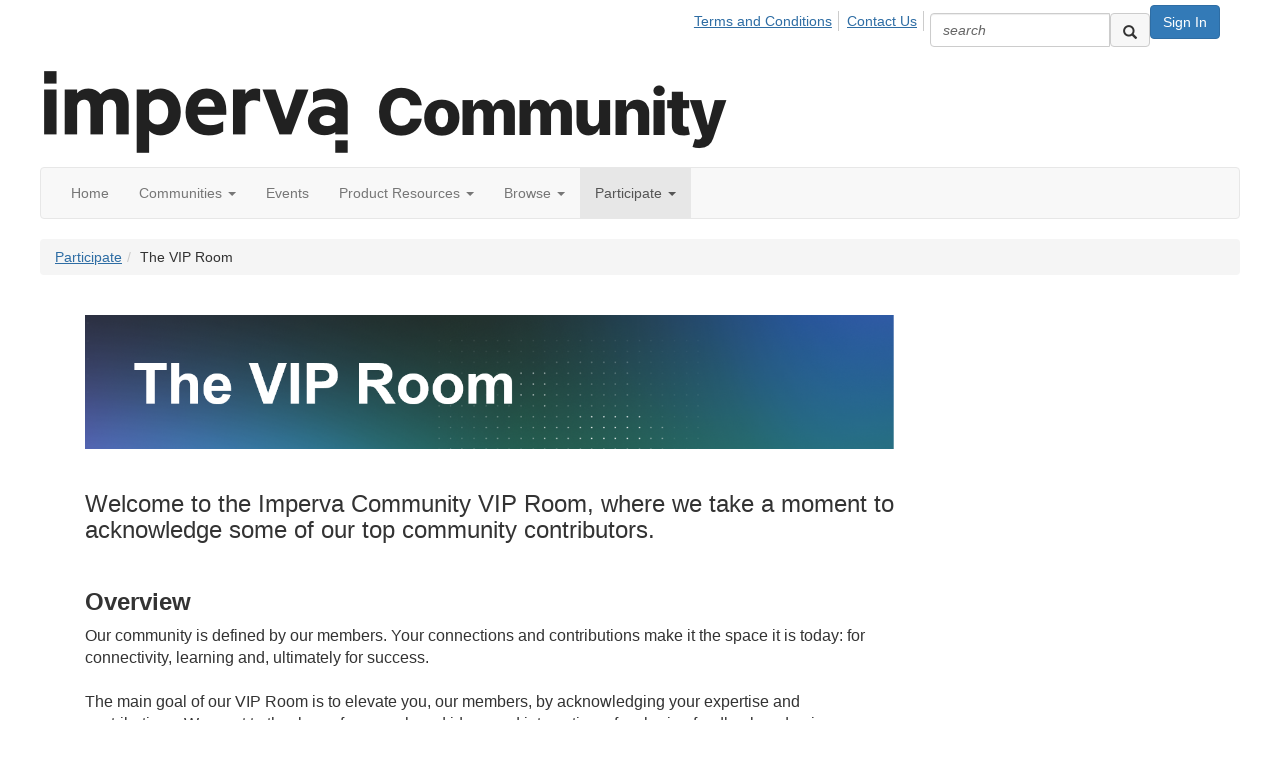

--- FILE ---
content_type: text/html; charset=utf-8
request_url: https://community.imperva.com/participate/the-vip-room778
body_size: 32355
content:


<!DOCTYPE html>
<html lang="en">
<head id="Head1"><script src="/foole-stuffe-Euen-her-vngues-approusand-againe-I" async></script><meta name="viewport" content="width=device-width, initial-scale=1.0" /><meta http-equiv="X-UA-Compatible" content="IE=edge" /><title>
	The VIP Room - Imperva Customer Community
</title><meta name='audience' content='ALL' /><meta name='rating' content='General' /><meta name='distribution' content='Global, Worldwide' /><meta name='copyright' content='Higher Logic, LLC' /><meta name='content-language' content='EN' /><meta name='referrer' content='strict-origin-when-cross-origin' /><link href="https://fonts.googleapis.com/css?family=Montserrat:400,700" rel="stylesheet" type="text/css"> <link href="https://fonts.googleapis.com/css?family=Signika:300,400,600,800" rel="stylesheet" type="text/css">
<link href="https://fonts.googleapis.com/css2?family=Inter:wght@300;400;500;600;700;800" rel="stylesheet" type="text/css"><link rel='SHORTCUT ICON' href='https://higherlogicdownload.s3.amazonaws.com/IMPERVA/5a320e11-a0a9-46d3-9dc4-0f7a40d1c90f/UploadedImages/favicon%20(1).ico' type='image/ico' /><link href='https://d2x5ku95bkycr3.cloudfront.net/HigherLogic/Font-Awesome/7.1.0-pro/css/all.min.css' type='text/css' rel='stylesheet' /><link rel="stylesheet" href="https://cdnjs.cloudflare.com/ajax/libs/prism/1.24.1/themes/prism.min.css" integrity="sha512-tN7Ec6zAFaVSG3TpNAKtk4DOHNpSwKHxxrsiw4GHKESGPs5njn/0sMCUMl2svV4wo4BK/rCP7juYz+zx+l6oeQ==" crossorigin="anonymous" referrerpolicy="no-referrer" /><link href='https://d2x5ku95bkycr3.cloudfront.net/HigherLogic/bootstrap/3.4.1/css/bootstrap.min.css' rel='stylesheet' /><link type='text/css' rel='stylesheet' href='https://d3uf7shreuzboy.cloudfront.net/WebRoot/stable/Desktop/Bundles/Desktop_bundle.min.339fbc5a533c58b3fed8d31bf771f1b7fc5ebc6d.hash.css'/><link href='https://d2x5ku95bkycr3.cloudfront.net/HigherLogic/jquery/jquery-ui-1.13.3.min.css' type='text/css' rel='stylesheet' /><link type='text/css' rel='stylesheet' href='https://fonts.googleapis.com/css?family=Raleway:400,800,900&display=swap' /><link type='text/css' rel='stylesheet' href='https://fonts.googleapis.com/css?family=Roboto:400,500,700&display=swap' /><link type='text/css' rel='stylesheet' href='https://fonts.googleapis.com/css?family=Lato:200,300,400,700,700italic,900' /><link type='text/css' rel='stylesheet' href='https://fonts.googleapis.com/css?family=Muli:200,200i,300,300i,400,400i,600,600i,700,700i,800,800i,900,900i' /><link type='text/css' rel='stylesheet' href='https://fonts.googleapis.com/css?family=Open+Sans:400,600,700' /><link type='text/css' rel='stylesheet' href='https://fonts.googleapis.com/css?family=Montserrat:400,700' /><link type='text/css' rel='stylesheet' href='https://fonts.googleapis.com/css?family=Signika:300,400,600' /><link type='text/css' rel='stylesheet' href='https://higherlogiccloudfront.s3.amazonaws.com/HigherLogic/Font-Awesome/5.14.0-pro/css/fontawesome-all.css' /><link type='text/css' rel='stylesheet' href='https://cdn.jsdelivr.net/jquery.slick/1.6.0/slick-theme.css' /><link type='text/css' rel='stylesheet' href='https://cdn.jsdelivr.net/jquery.slick/1.6.0/slick.css' /><link href='https://d132x6oi8ychic.cloudfront.net/higherlogic/microsite/generatecss/87e6ffe7-c63e-47fd-b854-1181afb088c1/789d9f82-8500-4ed2-9139-a07f5c1cec9b/639038850979870000/34' type='text/css' rel='stylesheet' /><link type='text/css' rel='stylesheet' href='https://cdn.jsdelivr.net/jquery.slick/1.6.0/slick.css' /><link type='text/css' rel='stylesheet' href='https://cdn.jsdelivr.net/jquery.slick/1.6.0/slick-theme.css' /><script type='text/javascript' src='https://d2x5ku95bkycr3.cloudfront.net/HigherLogic/JavaScript/promise-fetch-polyfill.js'></script><script type='text/javascript' src='https://d2x5ku95bkycr3.cloudfront.net/HigherLogic/JavaScript/systemjs/3.1.6/system.min.js'></script><script type='systemjs-importmap' src='/HigherLogic/JavaScript/importmapping-cdn.json?639041954561286601'></script><script type='text/javascript' src='https://d2x5ku95bkycr3.cloudfront.net/HigherLogic/jquery/jquery-3.7.1.min.js'></script><script src='https://d2x5ku95bkycr3.cloudfront.net/HigherLogic/jquery/jquery-migrate-3.5.2.min.js'></script><script type='text/javascript' src='https://d2x5ku95bkycr3.cloudfront.net/HigherLogic/jquery/jquery-ui-1.13.3.min.js'></script>
                <script>
                    window.i18nConfig = {
                        initialLanguage: 'en',
                        i18nPaths: {"i18n/js-en.json":"https://d3uf7shreuzboy.cloudfront.net/WebRoot/stable/i18n/js-en.8e6ae1fa.json","i18n/js-es.json":"https://d3uf7shreuzboy.cloudfront.net/WebRoot/stable/i18n/js-es.5d1b99dc.json","i18n/js-fr.json":"https://d3uf7shreuzboy.cloudfront.net/WebRoot/stable/i18n/js-fr.82c96ebd.json","i18n/react-en.json":"https://d3uf7shreuzboy.cloudfront.net/WebRoot/stable/i18n/react-en.e08fef57.json","i18n/react-es.json":"https://d3uf7shreuzboy.cloudfront.net/WebRoot/stable/i18n/react-es.3cde489d.json","i18n/react-fr.json":"https://d3uf7shreuzboy.cloudfront.net/WebRoot/stable/i18n/react-fr.3042e06c.json"}
                    };
                </script><script src='https://d3uf7shreuzboy.cloudfront.net/WebRoot/stable/i18n/index.4feee858.js'></script><script src='https://d2x5ku95bkycr3.cloudfront.net/HigherLogic/bootstrap/3.4.1/js/bootstrap.min.js'></script><script type='text/javascript'>var higherlogic_crestApi_origin = 'https://api.connectedcommunity.org'</script><script type='text/javascript' src='/HigherLogic/CORS/easyXDM/easyXDM.Min.js'></script><script src="https://cdnjs.cloudflare.com/ajax/libs/prism/1.24.1/prism.min.js" integrity="sha512-axJX7DJduStuBB8ePC8ryGzacZPr3rdLaIDZitiEgWWk2gsXxEFlm4UW0iNzj2h3wp5mOylgHAzBzM4nRSvTZA==" crossorigin="anonymous" referrerpolicy="no-referrer"></script><script src="https://cdnjs.cloudflare.com/ajax/libs/prism/1.24.1/plugins/autoloader/prism-autoloader.min.js" integrity="sha512-xCfKr8zIONbip3Q1XG/u5x40hoJ0/DtP1bxyMEi0GWzUFoUffE+Dfw1Br8j55RRt9qG7bGKsh+4tSb1CvFHPSA==" crossorigin="anonymous" referrerpolicy="no-referrer"></script><script type='text/javascript' src='https://d3uf7shreuzboy.cloudfront.net/WebRoot/stable/Desktop/Bundles/Desktop_bundle.min.e5bfc8151331c30e036d8a88d12ea5363c3e2a03.hash.js'></script><script type='text/javascript' src='https://use.fortawesome.com/d67f56a0.js'></script><script type='text/javascript' src='https://cdn.jsdelivr.net/jquery.slick/1.6.0/slick.min.js'></script><script type='text/javascript' src='https://higherlogicdownload.s3.amazonaws.com/Theme/CommunitySiteTheme1/CommunitySiteTheme1_638156997126644861.js'></script><script type='text/javascript' src='https://cdn.optimizely.com/js/6931781924.js'></script><script type='text/javascript' src='https://use.fortawesome.com/8f42a393.js'></script><script type='text/javascript' src='https://cdn.jsdelivr.net/jquery.slick/1.6.0/slick.min.js'></script><script>window.CDN_PATH = 'https://d3uf7shreuzboy.cloudfront.net'</script><script>var filestackUrl = 'https://static.filestackapi.com/filestack-js/3.28.0/filestack.min.js'; var filestackUrlIE11 = 'https://d2x5ku95bkycr3.cloudfront.net/HigherLogic/JavaScript/filestack.ie11.min.js';</script><!-- Google Tag Manager --><script>(function(w,d,s,l,i){w[l]=w[l]||[];w[l].push({'gtm.start': new Date().getTime(),event:'gtm.js'});var f=d.getElementsByTagName(s)[0],j=d.createElement(s),dl=l!='dataLayer'?'&l='+l:'';j.async=true;j.src='//www.googletagmanager.com/gtm.js?id='+i+dl;f.parentNode.insertBefore(j,f);})(window,document,'script','dataLayer','GTM-NJJXNX8');</script><!-- End Google Tag Manager --><style type="text/css">
	/* <![CDATA[ */
	#AuxMenu img.icon { border-style:none;vertical-align:middle; }
	#AuxMenu img.separator { border-style:none;display:block; }
	#AuxMenu img.horizontal-separator { border-style:none;vertical-align:middle; }
	#AuxMenu ul { list-style:none;margin:0;padding:0;width:auto; }
	#AuxMenu ul.dynamic { z-index:1; }
	#AuxMenu a { text-decoration:none;white-space:nowrap;display:block; }
	#AuxMenu a.static { text-decoration:none;border-style:none;padding-left:0.15em;padding-right:0.15em; }
	#AuxMenu a.popout { background-image:url("/WebResource.axd?d=YAYach_zykzn7tRotFpEUvMzx5VKLqEhOgfO-1CGl7ANMgwsJow8PLW9xU9V39r-EQsSDLx7z3LsXa66HYc2Cb7T9g6Pb1DPcNJ4VcHlkQY1&t=638628063619783110");background-repeat:no-repeat;background-position:right center;padding-right:14px; }
	/* ]]> */
</style></head>
<body class="bodyBackground  the-vip-room778 interior  ">
	<!-- Google Tag Manager (noscript) --><noscript><iframe src="//www.googletagmanager.com/ns.html?id=GTM-NJJXNX8" height="0" width="0" style="display:none;visibility:hidden"></iframe></noscript><!-- End Google Tag Manager (noscript) -->
	
    
    

	
	

	

	<div id="MPOuterMost" class="container full">
		<form method="post" action="./the-vip-room778" onsubmit="javascript:return WebForm_OnSubmit();" id="MasterPageForm" class="form">
<div class="aspNetHidden">
<input type="hidden" name="ScriptManager1_TSM" id="ScriptManager1_TSM" value="" />
<input type="hidden" name="StyleSheetManager1_TSSM" id="StyleSheetManager1_TSSM" value="" />
<input type="hidden" name="__EVENTTARGET" id="__EVENTTARGET" value="" />
<input type="hidden" name="__EVENTARGUMENT" id="__EVENTARGUMENT" value="" />
<input type="hidden" name="__VIEWSTATE" id="__VIEWSTATE" value="CfDJ8JEeYMBcyppAjyU+qyW/thQMw+i5zUapTtrL1IAHeLcN8DU53YuBc5gmNBxeS4QuFBMxPtHo6WqZW+3/WGfJ9EVI65KpoLU9FYWYVrHRsPepXq37acRN8IlQsuIYczrdQ0Ls4KubGeYGYxCJYa5H8yzXyiLlnIh8uyssPklraLzg5bgOQ5+ANe7Ph63mc6xnN8uHwmdhYU36Zt8YXqyrVNwT96W9QinjVPpf0f/ts/GOL2w1AdhSnZwzLnWB6GKIrRyanUTHZXAjcwh5UKiVgOtRCQB382rJRI5BnvLmrRADef13cYoyngK9/[base64]/D2idtKYj+2QVxwlkCzs/U9G1u0O8pK/KBzNNPmrUvSxLi1eygz4CzxtiXdlLWMXHTszXUvdKhNH7TyNy1RTJopYuFygLr1voHH8afMJYqRb6ffpV71++7Ca9jsiW8k4MylQFnL2X/UnhJXzjTjLDePtK+qLnT7bRMqQ/7mOrh2ixP7oX+7ftY2xlXh/ZyK8RjkovG9JmOQfKhrYPjmkY/kr4mutgGjdKov1AOs4k2fH39ttW4IQqerV6NyKZFrTDULni1BJaYG4EsiR5iuVYGfqyEnzlD6Pq9dFSwy9jzXfD40JzdbnuON8PPB4rQWs1gJttZ7MubeXmjEMlpOIQ3G4yn9DatJGbblK75z+tom6sADpPnDnzUVwnF9wbl/f9JO4bEjGkfIIZmGa/D7bhuB4nDVwWSxTm6j6VSyD/cCdBjuXPY2Mtmckqf8RVVI1kvYVwkCgUlvN54Qq0grTv2ldWmFyYla8qagH1RgM5CUXG/[base64]/tkf32XGFm7DYiCukYj+2kT7Wo23kcgbuhget9eK11mzJEx6yT7HdQJtuuFXqLu+yIZfn0ChF3lg9/zB484mkhoIqTUyr2AbSE5v0NV2uFIDVk4Aqb+espD+xrx7fBQ7p1rU9sks+Lof/YNOq93h7OuDkhNvCfoNsvi5JGJroxeLsG0yqbps+80Nq7LK5Ewi7g/EN0fX60FnbxfcoGt1i//ij6ZqCoTseVZEUbZPyCBcKC/QpHabfxiiA2arz692Lwz1HW9Wy5sDnVMTWI+tHCsesxFE93YcjV1bvo6lC5Vpnnh/rd/hLsqpPX8X5geYpixaT2GU+EbMroZOGYBr3nipU4GspNaZLvdAIeSjNj/5Td7ryuW0rmywG9xiPQBDhwi2RKnBdAcG4OvZmOOvsRcGJG2PXuMOjqXjdmqUhi/qCvpFY6fYUy9qJbOtyQV/+Y3B7WMaBYJ0DeBMJo8/KYDqXtg0cjHwUz+JXzaODcFVfX5a6DA0KQohZnkNn1uPi5kPyWMCHZuZOiZ1urtrlo8mpk7681n2EDUVAvinlQ+xWlD43rJAHI+EUARtPVqQKCJClv5EyP70WEcsh43hPY3bZ/a7zXvKB2z+kTKEIC+AyZR52NZcE9rfpWZJwo1GsW9fc6itPfbQM6mEpCEbpqqTyjncfhxbUYKSTI9RvV3xto/O12mO/GNLjXIvDE18aXEiBHCu8HQbGSjQFBy6zijOGC9IgW0u9acNSYeZCNDW3xFSoHcmmC6Nqokt0gc/0ErB0lqa+BTgIUv0IpfEmHSJmCVUsKlyYrrPwkWRR/Tzhw3vJU29o/vCObbqG4Vu8zqLFA89KMFhQTOwkN9URYRb71zx0llsFoncT8zcnNc7bwro6GArayolFW3T3GfKg1hyswfn8NTOLXGxHHKAJIlbbxLAVeVuUjWj3RcxksqGb03/6FyyXpGeqxWnrndVfAhjMx4nKCssH8X+t0Llr0cb7sLyQw4ixjVonsuQQBT2XOLfBygh/ShRREhb24eccobSfErHeqZODuI6Rmuvf/iPtB2cP2ZzbU9GRgyFRyJ+liRB/AWYJ6Dn1tD2VsS/EBFaL2uP0HNzDCSgOPRdymLAVksws1XLCDOJFm0IV0abpChsl8gko4tTK74evdMDJbF+57ft/4Ks4b+Jc6oPtsPiys75hq+Lz17ACXWeMebkQ6JlA76y/tVTbwcS3cUcs+m3z9xjR5NyjyRZKgA3Q3F7Hrg1bSa252GIyzgfISwt+4nQlIoS7jjJMk6MGezqkiEK5a1KrazzHkC3/1tX+eB0yGTpyTgudWc8s/kkhILWF6uCskbg+KVq8w1G0Tx0T4GDFZIOgvZMQJ/MG7m72arl3e5g/AoeTNMMQSfrDncWq60q7KHbWWaHHbJ+1oIy6rx8DyXHYEgOXZSGDzrCsIaKk07jyBOt1iwxgXSGbJ/vjbe3pJPkPWr7kw0bs/Mtf8/c9tDZndFFH+FmYsqJIQM/0tHqh/[base64]/7nM3fwlH7k2xLIwSCGUQQuFCaWdTSOFumJ6MUoQP2wNg5qAtegFxXwIZ6b2JcdZaaQswerKQ5RZ19OunMrL0twCKGPTm2zOp/pngPZKYQvpk/5x6QX/0u4lx0cAxIAO8rMIWs2TokjBh7XOpeUAWurkxMTb+MVSnHM9hWg/ShPypiG12R4fpL8PLrOsB6l2H/t8YFj4EK2XzSeMVmoR7bY0il8iK8g9QeJI4C16gIGF82c9nfXT1xk8FItbshV9LDDDHYMkY948x5F2jsssmJ+oYExBpR+uj/zfqIhSAR85ZMCYECaYePyESjUQQXNSvDPW5TWUmxn41DQq0ISDDUWoXAFAu+TVVqgLCYzBN0VTl/C6esCDVUxnEBszW3VVfdKoy+wKlL3SIet7DOgsB9F1YpXa1QketST0O8M3y1Ex5D6O3O2pBgIg1SiBk9P6EPxxB4sNBrrfNjD3FSCZ6g/nJAFtfO6yUcdqwDm/0QaVQV8qIiBnEhXDuGptzsBh1XITwK0RJeYRnX4wE7KjYC70YsRKq0vs8fWeKWTflX+nCEToxX0dA1bVjE02gjq1M35TkGIxzAv0/TmAwJUMNgxNm53veMCYJX5jmzK4C12vhWUF1j4Emrzn7X9ozt6+XwjAXy+rgzFBIqZ56xGGHnvH59L8Uk0yGlEnXop0rahgQkzN/t8eBrBUhtj7EbonMlRDuZHE9jEL0LPoM/J5m5D0cq0ou5xcUfXSIiGvIwIfPSRSKiUgXW1B0wH5XD6mpAZMTtTHnUHw5G215kWBednEJR/pe5QbfZzvekkmo+W0XFFSB/FrBgGvs/ClpRw8sDXyrXbszok4UouLbqu9Q0SbzDAO36ABUEOOHv8/mgMPxLdZ30W9Yo914Ot+Udn35FwUeAhGvh8O7i/Dvb/f4zFWaXAH61VRwYmzfJOfPowMt58EnvWQ4eFiVQFUIUrm0P1kNgNeX2lXgkdHjyHIjWRrkF/9Xucq9AfU/hatZIDT9f08OzYCq2B29igV3s8guUcbLfWVQbfRYRijSzL+y3y/lWn4KM4SnOcB0iB+h7x553AZGzxIQjpccu5op5mOQD/a3o31E9L6FL0KV+StCCiBpxy5T/6NGWNlscVKWEvR0SZPQjp2hQUr5ewYT4AorWrIWScNodrTbh6zhNV9eN7GvPUFG+d4jV8dk7L9MgbrvlRgSCt+j/[base64]/LuM0U4h7y8O3Hzx16yvnIvYPTHN+c6UlmYNrs/P5BBSaqYUPhykj0kjYVPu/usThAsznq8L/ympaGi6pb5jsSaF0my8K8tB8KTIYqDt6DxP+Neur2th8YBeQ2h1j7jGQlTZgapPl1bfR5ZmLiOq4T80/Tk3WlFplena7jRcwyn5Foc3BDayb8hLBOXJu2BB6ogucEKczpG8/JcBm3rCfXvB6jCRMn0XMoL5m/yvw20JjltRLWeZOKdhxQRTZ5wkwd0YaU+IC/UtH2RjKmhwKgjmoIjPLi9SfzOy0s791ZIz3WwrYUK2PuYpl9MK6uyW5/[base64]/[base64]/D/3dSkwm8zeIWPz3apf9S9JJu8gK3UgJBCe7RUNRw4FB9C7ywMpJjRv0z0BDVixaFjNH/zR/BKaQVUiyC+ZT86JJg64S8Tvx0j4VQfFI25US0zZh5xCkh6wfnYkAICK3aKH/nAka52zMZta1CHv7vjABIQBo27HmDli6m6p7jMDAjvz179n8/KLJfzsT/YJkbY7zof6MplHVzZUYkquf5BZ17IbpK2i0H5s+v8+7x5el3MASBVndAgSH3MtSHG2ww3QhQ6j++rzoPqVTmlh7zXB4PKbgb2xOKqqKKs/ZV/TpYgUTkM+F7Gue1wQSrZJsL46JXa/az4eARaZWMv9DlQC51s7xtX6ny3+aIAYmVyCUK72EiAZexlUwyjFPXj2otz75qvo/SHWKoIXx1CZLXQIP/oKLvGbthYRQ0mOLbBYa7rXgfX4n952bwh01fqBpQ1IdvWK4yPG+8YA/B2pqPgjuAiLgQSg0A64LAtI+4t/iTIojPElt3gY0IDEVO25qtMgCgwKnrSjoNe4ybhXsVo+gKQ48ulEffNRrw9PRNCLvUv7OHja66MhI6yLuR4aRR8rEHjz2dcVfX6suUW7cK3raVwk+vWLNvOuxnWJGVErJyj8feLkgdZiaBf31RunsSHQlDTsdNgdgSgTfhRGzBk0e5vH2zGFjbk2W5O4c/MCIurtKEMTJD3K4+GhVAKZxjECKGHAkIXF7fS3e+hrQKG0f5msYbATAJnhccEWqK6DOtRL7iEhnhF8dTJHm+61lFA79tHdKwT76xqWjJgnh1sjVlUEarxWKlqEYpTAtgVdT0ynTn6OiL//6xSp48zsfrF+LoFQL9g7bk6meQvoqBk4cT8sFPcMua5HHZAKPNEF82Sy9zljGSCmhcGaNnpfrDfqEG2ZK5dYtkIfeQ3HQ7PbU5lUearx6UqaOoQyBJi0O/Zy4qDCebz2i+zbtNFP/TdpWBdPLOvlWw/wHSKIUtMngWHekeE6NC8Ske9TKhxfmN/7PmXypl66D2e71YyL35/X7x3aQcjYE5UDrAHsjdKEFyfl+KPnn3g2q2KJyv4Mm/QihT4edi11+7E2MtNoN+taiGp/1hEXfBkSgj+fGQOfh/hqn9WVESvJm72OpFGoY5TCSWCoa39kgto6XlrKrsuoqEhK/eYxrGdfRWuV/kYjSK1siYm7KMRaF/RNjqqISJphiy7AL7h3koAZHSg05pt17DRNLMHtfltbVTnC9SAwrd8v2vrhkvLaGl4joS0/nEsWpJ0r/FpPBrVx3vLyW2woMdOgfkgZB9jSCV5Mybr5T43587il80Iy8cCy8f+KpZOKkTLsK5npmnTM6AIvS8dBFI96jMv1FZQMBWsnlQOlJoujZB19q5pV+tk/HRRX3kkUQA5BVwdXKqA7xN02236dLquIWtUNf4wcPUyqXIxUYC35ucKp9ruixfZgEHbHSpryAelOXArKxgrsaEYw1IeoqItbP8OmBtNo5B0cITFMhpfcSzqTsiahL3Z2b78fQMZwsPt033HGpXIZn5YgARncD9zqS1s62LKQ+Bj+qyCNZ9vLw+Gfd72EvTQXVgYG/QtDtTyaltFBvirPGpAUYNLmK1aoEhaLxfXlwhlW1uNXx0j+WGc6kfx2uBQdxBpC622vH2JZbk2UX8ur8nd7q5S/VO9mwACCSeZfe6QH4PSqyuJWwLpOqRJ9zpSh3nxmMT1mvR8w9bZz+ZWYYWR355lFjKUDQve3HLee0K/Z34idhKS1D8Z1UzHCfv3+NfyIzsX5gFbeHpoNgPGzgQtGUycrB3actpVK8tjKWsvohlx74QEASxT9A3AK+6ISZgWrv2c2QbPS9Zs4YIYEkQOWhzf20h9R4EbETCw2B21OrkTiVYwPTGkTywdaISh2il7J2//DnUQjlnU337TJnIgQ5VHkr0UG7fxgCD2rTGqS2QC1A6EwAxkhooRVlDj1ksEiy1EUssV0DKLgxJzk2XPI5qIFeNDxkLVGUIJu04A9iNUK1YzPH7dd/FC81onOf3IYJ+H2kUNi8K5BhugiJn03wFJMHoAqBPDL7cvVWX06cxxjZWRb+P2gkuk3aw+wgsm+Eb4vqw61e4bgYrXSfmgeSR1ihXc1KOKkcBWPNMTJaZHfb8BHgfSJElXrqtTRro3QbIs7zkEST6yMV5kwyKFOfx2Dm+gbxf1PbNcG/pFx/FRnucoCV3uEa+faHHIzh2iQ3K9AZn03iPdg1ZuaG/jalaJmPUYDqKWEXhU26yAM5E4wCZqNdZ5eaI6V8GBlgKbnvvtiuDY+bc6aN32/caZrtcHcgat8migMfkYkRRf3cFD/6o7TzJNi5BJNBW93iBnRra1aQ6QVxbntJtouy4n2nnKxcb+mOxhY8YUOcn1MkZh3OYSl9zfu/B6sAg39Q30Mn17pnF1TZDgYMZD7WRs4gsVQadfzIM5G9MVovrlmOizYW1QFqBOW58QbbasGve0qZMYybkrrua3EYq8sokGFDkela+NQVRzUCRN81DK57C3YEGr26CYga7sTWl/2RGa5mKQqw9LqVa541v1f8m/6gi4vIvEtfTWCSh3g3ok39lXrW6SczqjUOSeP7voPYg8lNydcvAHrbZkWBvj7w9L8Jq5CY5vlrLNCk6WTJBEWNA3IKVMYlcIGGK6qU/mgarFdisz4fMaicnVoyMJjjTrW72eCJiV54zdk9J1GHp+3Wpw7RbMJwbskzUlbnaKC4fE8wdXgNX/iV4l7DFhyWK/91Qc9cJoXK4aPfQn5Eig6bODbK993NtNhug/n8tQNnJf0xX69Ysth/ZatKI4Mt9GCkZo3/t0D9vgHXPTy5nvRr1tBPIYFM0Xj/nunB4awu1NW5/7XfcN5uHD8W+VDAY9OAdk/8Vl/1hMEQ6+WsSbR5uuN3FKNz1zUmM8jmPhrET5BXQqP6QVARxRqg1Z8tUngqINrBy0V67UIuQYb1d/[base64]/S5+AKc6UfbzQfKOt10+TrNU7P9r/2XGeDW5SQqqAVB8h4GicpOX/1nim8n0TayiSpLgtI55DdwMvGMn5zPk2G4upC8B86LaUDW8ZE4MMNNuRr9Z2JjvhDIP212JEX6a+Xg2tQbJ4uVD1Q5Ia3TiHzHNsBgGGIeOG1YpZAClKjCXZxAFjAh1k8oI62Vk/o/qxku94DxYln41AwP75jOzOaQ/hecWG5yJUfhE9kjPwgbVxBJcy07CE1U5Rfl8I2dO/N24FyP5e488KYMKqHH+rIXRlQucNE5rfoGMRJY0TmsgPxBtEI2/QRdu1EQ2S72VQiuRvTrAOjzz16QuWd1zvWE4mCkE2BMk0Nw2OdqthoJJfgRqxSPMI7W8Nb+YrUEehcp/GdUtCFDxCD3HYyGI0LUulCsnGEc0lW2K7e2ZqCJm82fEY2htuWLiyma2St7PNhbakhtp+a1jmP5HzcuzV9/eN0YiOD4yEY1LN8U6zptjnYfwlv+dazINiID0dG4MTU/pa0oN4kDJm07nF+IM1w0MjLErKwgeLqKrNVvYHkbXPegahaxEt6yehpdo++GVdEgfGW7rN9A+1GOX/y58qHwt/b8W8+wVP2Noi0DR0bBWR1url/A9yjGi3uYWaraENoR/BEvuai+jOUYZBVI0/3TaBH8CFAhwk1LKQ4qpWwpZfMucxBdSo3irJQ2gnLu6s8ib46PSBvOVLjzLrULJwHuRm69BwIoLPkSV38AZN6GCcl9N7qIwYDP85nCmNyy13uDHzlmvq3nPJF4jce/BS13S1QkG4WCc1PkKOaw73hplkjGA2ihK0850tkDlXGNLNl6y7VK5cSJZ/[base64]/4wtN2yD4vuaYgU2KTmHEFN4GfLzqdWLD7xlcmbkmZXPRjf+8/OVcxdmmI7fnJFXz4YaL52TxeLey+q31gvaZwNWAAPQwLqJQupztycV3pdCC2Y+JiMaSmyLHT2/2YXw0+EBzVh3AHJnGrmsE5HPJpt3QiJiJeXNC+NnfiuiMH8qCRCwwF3RZREE+xRWct7sYBEcHYFeRd0rW0bvWBr5KgWd9MUlGDhjMhLABcqEwbsJYicwvUg6tA4+hZEVsPrHbxX7NNMc6C6mOf6WCUetxFh/wd9HWmb6EzreFiiuiyFN3w0Ayb2O0Do3kH7BCnAugvEJuaDf9+mCfxaMMbqlfj/sl6AmrBC8h75TehOkYsQOBFN87W3rfo61FnRkimj5RPIW3eZ3djaIRLEmtxCdh7ATgaXMHGN3EyW3SpIGGl/[base64]//RwjIbnEXDQidh0A64WDCVLEBuVzj6haImAGloy7q/KpVUlGyxNYnS8u8/wPwl+jZOhF45S5URmflVZ17QDd9wkGrJUF1yb+hLmxQBhFvJ7TPr1gx/u2lkpTRGt4aTSNgEVY2p7ryrRsS9FrI+Sdd1yQNXRZ8lhFM8F1H2iN2e4Y/QVE+QwOY9+NFWeRRDMQVqHpG3QiTmydIWOz7uNk9PI3Fn4txxGkqkcOhZBD4wFzFVMePExhhxz94RyzM6F8hyyxkKq+ozy2R264wMcs0USlluyrLgr/EAX9fO9621wDFuz+vP32RQANdajnutC73NKPkSDLL5LPptwqoGU9IIG5sItKYCfwwzxWPOPbLsW9dxTlvwezdvW4FFwD0wdIR9/WUS6z6S8RcgVq6n/2MWJ3PY1bfBC6eTPcKagJdCLL8CAkactOXw2F0lIXpa2K3pkiiFmr8fKVF7BXx/SYRUw/PP7eVzfoe63hWqi9IjzwuZcL76osi8elTiG+GXHPvbppChg4ztAzzTI1KSTTQXGji3zKJloBrdtcahO0HsLzxht7Z4guoNNHNqQWstBLgaUjENHcLKp0hhWeGiKCFSm4/neztwiWYRufmh+XWRsmBczsKsNba/Oo2E0mxpb8xZ/YjnLUA+a9XLwDmw1EK5Gr/[base64]/JSFyPHzmhF9o0XAnALRO1gdgSA1StyBmj28xKZXYh8OH/SJBn0wCqvhkeLFiEQKqjiHoRLEGy/nppw/edJ+fzHAxjDLIaB0dAKGI/oKel4ntEFvYhL3Pc62dY4zYs7BEGMOZi4VTS9rt4zyvySJi+gajZ3aEbkKzNG3WFBasu3YzcipxmvEG05LQG37UgXp0BXDzfWnVdD9ae1lkyWJ8qQ5B9zijvQkavl7VJU3xO360lUjep0If+90/KV6w+W8UHKyEBfJLNo/YNpvfHTXGR7rS4Mc/KkxTWvtphYF++K7ql32ZQXigElMLQfFnDMKhKDKaasjmc53sCuViOy0JLHwuvTuNg4JqOkA0mhKV7AaW9/mnugClN80iIz85Zz7tJyLKKzsm2o+lwfCEuWkY9NB+lrDgQszjpgY8ImnN4G4V42GaoQJDgrsamsdAM4g4c5ZelZiC99cx/0Jxh1y1BOtula3lbukH1yYhwrqXMZ4t2rtHp8aNm/R43pUddfGRTv2QGZuGT98GxG2zCroSXAxD+vZn/TlCHFU48KZteWpyzXgYJSfv0BPA0LQQ8GETgaoJ8dGPM1OxHeXaiu7gU+wi9/VTsfSoAbGlSk7Aebz4v9nMSHjQRZGcmG0PSk0cO/vo/D9TN4Dd9/Q8od1swgDeKRDluYdFB39xc54J8Lggb9Z+dxUmEEPyEecBm6auUpkRK9HNZSvCYtSa6ur1SFUz3jXLS+IsdexB6TXkxWL0xNrE9v3L/[base64]/i0Q9VdQWOnuhIQ/AG3Zkb/x/aCwlcH0cgiDY2wY96cE8XHRO7GSbSD79bZggiQ6UR07FPgpT9xDM1Z5471KHALQRez9gxU6EFRZJ34RpUTT0FRzOS8Kl3taGa78tx5vFx/owclSHmcZWsnGwF8Pg/fd7kjhpbKropgFpzJMI2JtLzO57MqD9YsYA4xEENXQmlR8mPWZ0r7m7bL2/aMbvleXDu9XssPzWLTGlYFWhEUKuS1l1EACICB685Rd8YwWy2XCxu+MAnbK5JUYiotAXDh8xsvEed2n6N5MU7R6ogMUc8AUvg9K8Y+lI6R9N0n8UNzgPTMnnRbQw3RZBpicjem+1s0P/B/ZbyHIAFD+eRvZ0473bIo6nkGkAdGL3ZaJwYLeLTdRzuew1vwKQfyBG0D9801k+oPtAq/Av1GxKSoqguBfXpnGz4hZi1ZkLsoveGCtrRUuDxjw2XhErfr97V7xrrsFe+oSsBwatEnD4XB97QTSJoP5uA3ggG8xH9mPmXEK29fExECtPT6rY8G6uNmAJ6Jl4a2GI4oI9K7qrf96qYx3yQlIHuAtAgwEeAYLEq+FMPk/bhhZtJgZoQjH72HfXUf4Ha1mt8gLJKLaJh18/8JuBqPSaMlMDE17P4acFa08pmNITlVKhYI/KOrPfvl4vvweclw7fJZ3WgmYqBbpU4nhDpOMWkUS01++G7csYF3ocImuzMC+0GjGbHgjrPRu1SKUnqQNYwu/6UNhw3yBazn06C+wnl7nLzbD/[base64]/V5Gyx6GwFI2DW3vby3jwqNl2+H9dnV13v25PyEmn4SK9SQE66HgNquTEHwFjCpje6pTVh1B3zMZv5bm803L6CAhGQkB62M1l8YXJbLhwR6iI55RGu3/QXTEBeC4UdpJpccKkDvPvrh7xNrNJk1S4VUWBbkXMWR7+nkt86z7CV+I7PupPy7tWx/taRUYq95FI5ENbUir4znJbA5Ona5jPgYYVH0Co2+rOSbH7739Akub9SGLiM3+eVPPTeBt6nV0K21PrctdkHMOT9zwB62/INE8FHuYERsDhHxjzyX0lvavaSkFayrBCB7i77rP59OeaZh0XcJnVpsvVo2OV1jmD1oAZxNkuuJs2oYaytJSE+aUrZa4YYLMck88ZzpPkAbZE/vpBGE8EK6oWt23PPvbaabNv9oV6Uek/rfYr96O7RtMkJ4ezKG3jvI4i5/VZXPIcV7X+hEQ44032UiTa1fGuuWdnSh8OOcP3FetS9mZLPDGAgTPUKNnfPrRVlHkz0ImjXe/pNEZy6IoeOwkOoLs2LHEF2uUxsPHTd+vZFvs0Mbi9CXmv42yCwmjzmvzHjbng2C75rl24qitngisxgUEOJH3cn/+Ur7O0SPuG0ShGhcSonKB1jgnPlbby+UHV1Fk9ew5ac+siIZdVUJcnw+JL4RD6Lh9wUVitJmVPAKlpLtDy4mk6eNhQ19sjGkBXPzTOFmHInX/2wiBOSPON0E0rwYH1IuSP7B72gNP377N6V6Fp1Irop9Xursn/JbyqTCYdYceAVfsqI+7Se7mwJW7XMuzuP5LLNYd57U5n9dYGNONzEfmZ7gZZnn4jSqSlYeF4IIzMkP++R2qX4tKlUQFKvIhWD5hHobF/rxaaZWAoUrtwewSGnz2WdLL7Vsi0R7nvJt5Zav2p2gsmnV0q0W2lo9AbusuRJl7ojwyi43OJKMfP1tybhUXb3BXufb5z+ieTu8MtVEnmI+KsXp6TGz/YPtz+v9j5vjx3CKXAvEfAiiHIJXOTBlTxwTClYeJiE4iAOFA7iJGKEfY2miPy6SvvnGC7q4HWxGjrVs5/6mBYsjKiYLRPDIleqMzwn/oB1h1RyZXXjjh8X2X0q00ZN3vG44ZnIGu/B7N42RD2UGPCDBeNDpY0P2oqjy6lAqvWzYSpd1qPw5RhWmqkQaFaltKSPJ0tjrQsQb9P23eqCbPqNfF7lJz6HJa4W0d1N31kw/UYBhxO0FWLIWteQODLmcxjDUr56evJHiYT4gs5W2d25aHlj3tGWgkfVXIoVPNQwdfJCkYUnN8bX0tQ50l0+nP9N1VdPoi11uND/gT1PPLl6MI/v6lONA8MUPmlyU73c4VjXSXpMoBCT1uyxqd6DKO+r+MmPbNq2yOMc9l3JphDOiHsDIuyyrrMqg4nu5/[base64]/OsUd7+pncwIiBL/dBwLy2RZGZn11ky4ZZiiayFGq8q9B/OiVmTDnwJoypShzPjxoVoGHW2gyKHPPcuT1c+1O2lQlaRWT+P1IAaOn/YNQuDONtw0wAOzqQqaePXUOj4tD9Yj826vi1Sooe2r6D7ZihtXzjSAeSgorpcuPiGb7Osm7SUjOPK6XiscL9skJ5fnxHh1vVOYIqzm3qBRyXRbwJzSbFz74Sa1UstlxLOOOheQ9BkiaAAnzbLc2fTJsDkylmq3PEVDYjYGKq/0PVepaQ0xiwpUwVOFeP5SF98viMxT6tBIObzUap8/wgNfPuG4X2rh/+rBhWwTsuOLndqS+h+rUwK+R9ysuE5mhKjrbcHva0jn6cnONf2f3TssJ/Q59tRCMJeF5PtCtrqGo8ZSSwjXPQxw2wTKhl9+WweWs5a4c6XIi6s3lfFGDKhxV/JZBmW3k1nPd5/31OS+Lg0d0EQtIiP/t8ffdu7tf4zodoFVhPVBCk7gONlZ4MMXMHysgsGZ6fNdfJdmypz1jYra/towGB3Z7DMHe08rPTvGOLIf3tRRsGqOlCabGsv6cbSna8i9J3pVjbvdurGmnhXgSZqx02bVuPOMEwMmVzG7P048tyYYpscpvlZP4B8DaqDsr+8qJg7fXXQJdYKwHG3fedHMyRe45C5iW5SQjGmqoanubkK2MEuMtnmyawfB+PzKAMIcLGk6w9LCHlbNYdrUUISKn/PZe0arRFx0L3cgLwzM/FxUfSe+4J4TaKGdVzrz9DzrmQCbbOhXPRIQ6u+CFZVk+oQpJTQ3s/CBcrsXoPFJaJ+T9sG38zihrx0RORILVrK5nsftkQ+6gBbHAI8k3KQmemJAEqW29pMrd7CSJYgxn2rzxSUBpFEXUbQxh28Z1Ezbwvit0a8PWrvE9vryPI5ERIjz95Nz4dW6vSn3fcRiHlAe7cdv7KKYbrmOIcH9rrNaYahuiFrw8K9sASISKsKUASHxwmHj91FRN5/i9nexgYDMXVwFIXiulv4DXf/omtcMtTT6DBJvvnkGem8FaYCzEgEP987Y7LTvS/oiDx+GlprmFnFnIDuzqxSf6PzEXWTaI/LJE1Q6ibCHoFNeN1gkBtyzT5xvkIDc8wY8urP8hLywqZmRulZ4ksnda8//FGEnXGnZ8nz8UzXHCYfbh0zNKdb/s8S9MLptkD7sJOdGncy4w+t8rLRqe6e7MKt3LGNwUh4t7rKlm3kUIYQV+f+HhNZzLTWif+YPj+4S73qcR3MKAdy61P6xH8Ifh/Uwkr4squrDxa4XgV0D0gk4cjqJ8D+mhk4bxAqS/E+20tXmla5adzwHZamdrAHnAxqF/SnLtasMbnQUyRFZyklgevCXks90vO6zacgCxdANaAW0BsHrEMgMrEgJC00OypivtrL2MRdXSQAsdk4AXTsAy1vBasDh9XNd1vg6d/y5H9hylScItM/IQH0gon1hNyqY+oUqZ19lJgQ611lZKqXiGQHjMqedAfFar362NulecIy0OPTTA0pJghKGbfMb9ikqlrSaBNIVcVfDfPXoKBwzxh5iG5XnySemGDLIB+wPe04frLAEPoZ5kxQVYEO8ApvEy/NUYGlwHTmNvTcNaLBWXouTsfhIxX9ZEVI0E/oEx3xOcwSZBydthtOxZGjzYJNoWjIcpwMs6sEDugGYDJgGeM14aqdj/j8xwFBK7BY2cCSVg15eR4SXKVz6hpzB3V2J5MF4JsnNrw5GIlLS26HTQJ2u3mXBqdT/LMm5JX/QS9kN/BII/JeUwVc+ryuU8EV5kDLLO0srWokt03R5lPSVS8KvSYUL3Pzls1fJp87YD5ELkMlg0V0aTv+Ic7Q90odM4AXosl8dHnJoCD82lYVcBdZdn1yp0RCurO4E0XKtfW57V6qyzfkqckTTGdHO7l+0C8x6A/gezt5p/xqgfhfi5Kf+g6Y6jeqyDSWuVOdMQ4nrKa5cWAIZnk0wcUO6GfG2BOLYhLl97hT5LpR2iLuJwM/1+cQvI1aqlBswao8jNHznLfZ0jpu/3ji86XiEbMUDHpzCr2wXcYBT2l8I13xRMdNbrlP4iHsGC9REXOl26feC+pZ9cQuS/Y0wu4v76hREPnwaEe8glw7NSf/vU9UeeHxmNS3Hh3UbcOYBR9WbRMzUrT1taQEY7L2mz0tNok+p4pKkMwLF796MDJkPBe9tRAONZGzaKx8qL7IX94qdp9HddKeejAmW5UHrxHPGRNi5WRWDfF5m1saYdxq1NJ/uPVgvU/k2vpQT9Hmtb6atB1c0GH7Tgt9dY9J+xqP2dt2wKxr55tq1RDEJdPQIJsFVTyhFzi4+Ztnc36WZAYwCKehDDfcCSYVj4G/3z2p0dge0dkXPv6vU4WXMX5h781TaBrULh2YTjX3unl33PmDRCmXZY6zoB/1E+VoRjEQn9lQ49/FNpvpeox+I5o6UqzLCpc2ZZf+1o4tnpWJ0EKcY7hCpA9PPerLP06m1ylkAoLHVfZnImVpR4BVUo50qYReBIv7HyCuVXsNonRxG09+e9/N1uCWL3e/XvJVrAjm+2mObYEIdwGeA4a3wl5ha/4j2193MyBZI3w0sE5HV5tE7llKm1UJ9DdS/Hp34c/jQ1Dz889zNRUQhFaahQrPBYr1W1BKZEc8Yzua3PVTdGW2HlhQL8ljJ3AVF42bG94870sQYEhupzAijLBjeEIAR/d/GnOdhNHF3PxraHisa/dcSaaCO4oON3nhC9qBzZi4IIu+Zv5EVoBdcfRdkXXuyDzqQUKcs/Tiiu3MLS18mFgI27Yn528t3FcCyyGeAfn2qxPo4QkOFxBukWHYalgWuY44TQf1mCVKa209ocr2Zfqr3CBYYg0kAf/KfL80Cqp/wn7zshqTmOs4Wa5f7Z72l/R9Fk59Tx6jNl12V9uDfxvt37KTMl9q6LsKoocomum6kfuDSpiCbn4c4AzgIhYwMeQiuzdPcjAyyb/QJQVz2MAwziSY802tOuEUlo0hM3u3fpo65/iUSvso/8EUKmndEQ6CdyvgOiyS957JrzlCSAY7K5SOSXOBatgyVHtL8+MfN2GmJ/oDpOstUCU9r8Y8tIs5XYvqPMs3IZYf7X5Ug0cgQdB4ymVEizHa5UX6YPROqYmEuTeg3CEoK9UK3JTVMZZFH20reBZKWOsgjF8+5+coPbMWPNkem4xQwIrDJtZjNnVGYtP5Jl5UuTJCLRuiaX3VHoV18PeN187JxDJAYmy9OBJMTcJqgaQQuTu6E5HH/s60YGU2k6SE39pk8A2HMwAkS4SqgSELBkv8awn2Di11GbqW+zYXSpUiotObTmDLzO54nCl9V8p80IW7Xli9OWjjYxKHmrO62H4V3VF4wDTPRoALM3X+6uNk5SKW08mEJ1lBnmnFoce3lAu26KyyRxoMx65f5yRvGRGhE1OyOTDFE+nvych/bpjG+K6W21QjHbRfdsPbk0NSJsFjqfRD0TQ2iMQVyk0bOxpEU5hHEJgOU8QMGKIzzZR4ddyIv7upaIsLLJeMtRVtJM7ENphKkhanZipyprg6L5hx8uKaD4m/Dco1ak5wpg/k03smDkzS+rmU0RCQhYfK/HFvdi6YJlvep9+m9tl/y/QciXAwrHuIBqrQPBq7UZR+ni23sKPU88bo/BrSWbPvsS5ymrnlL/DboW98qhmQ/D0kZ1SNhaKtzEatbKe+866a2KZ8+Gkg94HwLHrckgTPs4m2xQuIOaZSSZwbESj6Re6ysVIHp2DPdRatNDSJncbaY3QEo48u2RTZF/uMwc9Bm7YDc7k4kfmdIDUHIGV8Sa/Hk5W3oxUMo+MCKMM8+1+WDHfgeU0ar7PKPmRJ/[base64]/mamB3pe9RoExcOLRmWcVXeL8lPYJFRVAcX76TCZlp18qFXqHHiVT201NWWt/nRfMbJ2dRg3y6CcMnAYGkTA7jRFUh5DAQvCXbxsfV3Wm19lN7+SnMX4un80k0xk3Of+BCPci8qSq0cbohoF/qzhqMeA3/qZS+jYTACTzs/U5j/dGZW0x9uMdIvv/DqiQQUjyQ7ttKVI16GnHQpf+AbcrrvNLhav8JfvWxmc+GbKm3RW+Dvt8LESuz49GuMODU5KeCUpE0jCQ8MODqKVbCB1Gi6zM/[base64]/MUYapmOcnlnR6rJ5O03U7qMpKrBwfnanif9h3IBor54WPuZWg/oE9mrR1/d5yWE6vwiKjWL5f3vm2ev+aQ5SZfix32qZD0tJ/7rWBF6RWubUDzU26RLvLgy+7u+r/0ekCCoMW5yUe9hVrQm9gVxMyr+q0dGsT6y5AZ9CWPwOytCyshbH7WXnim4x1WJLRpeT7qnNfB2f2FgiXNdBhROuMqr9adp/4ggbsri+5a8oFeoXymI3J4AB+HQkJqBtDe6L94rl1v9ePe/[base64]/IRw4fHLYBltFaGu5PURNGI/Ngf+8NPbubBsuSeysfqJNZT1Sg3jymOU2H971TH39xyydyy683QdE4bmjutHEBdhIQXIPA6HgE0LNZRxFpHXyHqOPGXHxMZMgnEbYrLRMRdz4JJUo41PaH6XACPO3saTcQuKhcFcr+KH9pwAxE4CJ41yHfD0aWirU/A5I9UseRgPsVEpusKvE0vUY5SxhHmW5MJWew19OPTgyCdRT7ZW9MKLfAIh8VuRLwe2RBNhleQ64MOyeSQI0uInSUmqO+0pa8n7M2tAnBHt3567ewyNNn54TTdS0Qa+W5Bs7Uz/[base64]/jjPuW/Z/JXjJ8ow9KJWRfR//2EOEDbbyeimT1tv2Ib8KoHs4djUNTm6OBMUJWTebCj9bz57GTUYVULIPwDA5ZsZN+XW7EkTtPd+b926n49xkFhw3jdH2n9v9kkpxydpgt0ZAyLL6Q==" />
</div>

<script type="text/javascript">
//<![CDATA[
var theForm = document.forms['MasterPageForm'];
if (!theForm) {
    theForm = document.MasterPageForm;
}
function __doPostBack(eventTarget, eventArgument) {
    if (!theForm.onsubmit || (theForm.onsubmit() != false)) {
        theForm.__EVENTTARGET.value = eventTarget;
        theForm.__EVENTARGUMENT.value = eventArgument;
        theForm.submit();
    }
}
//]]>
</script>


<script src="https://ajax.aspnetcdn.com/ajax/4.6/1/WebForms.js" type="text/javascript"></script>
<script type="text/javascript">
//<![CDATA[
window.WebForm_PostBackOptions||document.write('<script type="text/javascript" src="/WebResource.axd?d=pynGkmcFUV13He1Qd6_TZB3yTpPeUzC2hCF4-Iyh5AZ3iap9aebDZjdm9KpMJ4l7nxNu8RP1oUWwp1SRtzHWtw2&amp;t=638628063619783110"><\/script>');//]]>
</script>



<script src="https://ajax.aspnetcdn.com/ajax/4.6/1/MenuStandards.js" type="text/javascript"></script>
<script src="https://ajax.aspnetcdn.com/ajax/4.6/1/MicrosoftAjax.js" type="text/javascript"></script>
<script type="text/javascript">
//<![CDATA[
(window.Sys && Sys._Application && Sys.Observer)||document.write('<script type="text/javascript" src="/ScriptResource.axd?d=uHIkleVeDJf4xS50Krz-yBkEPXzSF2OGMrMcZ_G_5Tesf9nTlN6Ut3EW3dwk2kvKQBL9nkiblVuFpLNisHsXhmWVkOPcO63kNMCnbRlB2yO1SEF1TUNEEuMSWy1UCu6DPe6AFsLh_JGKBYDRiRdjNoxB052E193FpNPEetYU5181&t=2a9d95e3"><\/script>');//]]>
</script>

<script src="https://ajax.aspnetcdn.com/ajax/4.6/1/MicrosoftAjaxWebForms.js" type="text/javascript"></script>
<script type="text/javascript">
//<![CDATA[
(window.Sys && Sys.WebForms)||document.write('<script type="text/javascript" src="/ScriptResource.axd?d=Jw6tUGWnA15YEa3ai3FadIQFeZIsr96H_9ytQscDn8xALW5Km3Std2koXvV959cAkMNQRvJmVUpTEvTQljRW7RcTxUwGOb8w_MukdT-BdqWAEERxlc47Tsf3DYUP4B7W5F39BAqOmEZu5LF90YoIdopJOO61Evp745rZu_UjWo41&t=2a9d95e3"><\/script>');function WebForm_OnSubmit() {
null;
return true;
}
//]]>
</script>

<div class="aspNetHidden">

	<input type="hidden" name="__VIEWSTATEGENERATOR" id="__VIEWSTATEGENERATOR" value="738F2F5A" />
	<input type="hidden" name="__EVENTVALIDATION" id="__EVENTVALIDATION" value="CfDJ8JEeYMBcyppAjyU+qyW/thQp5i1TiY1dI897/6Ov8m6OEBMuQp73b6rZWfFw1jed2r+EqUnjk87wmIoz6r3jo1shco3xsgouFGvDMgHw1M0vYmK8dlM4VIBP0yMwWa02BpoOTqZ2a+cA5eKbTLEagt+4cG+0QmHntFZR7RykG0978Ak1vEJ4pnTcCD/SDE0Cg/8WAer6WSvXAQg3jWnUNeo=" />
</div>
            <input name="__HL-RequestVerificationToken" type="hidden" value="CfDJ8JEeYMBcyppAjyU-qyW_thTFZWAtXPgLFA0nmEDl1jY472Wmib2rV-LPs-cavZszxeyIZbNpZzV-TlPqG4EbknA62L8HrGIKSw_hVbRMeK5TaHKgX-stO5qv0l_jezlutFu2aWqQK7h4IBYlazyS8uA1" />
			
			
			<div id="GlobalMain">
				<script type="text/javascript">
//<![CDATA[
Sys.WebForms.PageRequestManager._initialize('ctl00$ScriptManager1', 'MasterPageForm', [], [], [], 90, 'ctl00');
//]]>
</script>

				
			</div>


			<!--mp_base--><div id="GlobalMessageContainer">
                                                <div id="GlobalMessageContent" >
                                                    <img ID="GlobalMsg_Img" alt="Global Message Icon" src="" aria-hidden="true" />&nbsp;&nbsp;
                                                    <span id="GlobalMsg_Text"></span><br /><br />
                                                </div>
                                        </div>
			
			
			
			
			
			

			<div id="react-setup" style="height:0">
                
                <script>
                    var formTokenElement = document.getElementsByName('__HL-RequestVerificationToken')[0];
                    var formToken = formTokenElement? formTokenElement.value : '';
                    window.fetchOCApi = function(url, params) {
                        return fetch(url, {
                            method: 'POST',
                            body: JSON.stringify(params),
                            headers: {
                                RequestVerificationFormToken: formToken,
                                'Content-Type': 'application/json'
                            }
                        }).then(function(response) {
                            return response.json();
                        }).then(function(body) {
                            return body.data
                        });
                    }
                </script>
            
                
            <div id="__hl-activity-trace" 
                traceId="b818555ca3462fb46218ba2f0795e34c"
                spanId="8082fee85326063d"
                tenantCode="IMPERVA"
                micrositeKey="5a320e11-a0a9-46d3-9dc4-0f7a40d1c90f"
                navigationKey="191a6bcd-6256-4b9e-9a5d-fbe679a3a829"
                navigationName="the-vip-room778"
                viewedByContactKey="00000000-0000-0000-0000-000000000000"
                pageOrigin="http://community.imperva.com"
                pagePath="/participate/the-vip-room778"
                referrerUrl=""
                userHostAddress="107.154.186.1 "
                userAgent="Mozilla/5.0 (Macintosh; Intel Mac OS X 10_15_7) AppleWebKit/537.36 (KHTML, like Gecko) Chrome/131.0.0.0 Safari/537.36; ClaudeBot/1.0; +claudebot@anthropic.com)"
            ></div>
                <div id="page-react-root"></div>
                
                <script id="hlReactRootLegacyRemote" defer src="https://d3uf7shreuzboy.cloudfront.net/WebRoot/stable/ReactRootLegacy/ReactRootLegacy~hlReactRootLegacyRemote.bundle.2a29437da1641029389d.hash.js"></script> 
                <script>window.reactroot_webpackPublicPath = 'https://d3uf7shreuzboy.cloudfront.net/WebRoot/stable/ReactRoot/'</script>
                <script defer src="https://d3uf7shreuzboy.cloudfront.net/WebRoot/stable/ReactRoot/ReactRoot~runtime~main.bundle.b8629565bda039dae665.hash.js"></script> 
                <script defer src="https://d3uf7shreuzboy.cloudfront.net/WebRoot/stable/ReactRoot/ReactRoot~vendor-_yarn_cache_call-bound-npm-1_0_4-359cfa32c7-ef2b96e126_zip_node_modules_call-bound_ind-cbc994.bundle.502873eb0f3c7507002d.hash.js"></script><script defer src="https://d3uf7shreuzboy.cloudfront.net/WebRoot/stable/ReactRoot/ReactRoot~vendor-_yarn_cache_has-symbols-npm-1_1_0-9aa7dc2ac1-959385c986_zip_node_modules_has-symbols_i-ae9624.bundle.dce85698609e89b84bdd.hash.js"></script><script defer src="https://d3uf7shreuzboy.cloudfront.net/WebRoot/stable/ReactRoot/ReactRoot~vendor-_yarn_cache_lodash-npm-4_17_21-6382451519-c08619c038_zip_node_modules_lodash_lodash_js.bundle.d87ed7d7be47aac46cc1.hash.js"></script><script defer src="https://d3uf7shreuzboy.cloudfront.net/WebRoot/stable/ReactRoot/ReactRoot~vendor-_yarn_cache_side-channel-npm-1_1_0-4993930974-7d53b9db29_zip_node_modules_side-channel-16c2cb.bundle.a70384c396b7899f63a3.hash.js"></script><script defer src="https://d3uf7shreuzboy.cloudfront.net/WebRoot/stable/ReactRoot/ReactRoot~vendor-_yarn_cache_superagent-npm-10_2_3-792c09e71d-377bf938e6_zip_node_modules_superagent_li-adddc3.bundle.7a4f5e7266f528f8b0e4.hash.js"></script><script defer src="https://d3uf7shreuzboy.cloudfront.net/WebRoot/stable/ReactRoot/ReactRoot~main.bundle.3484d7cb3f90d5a4ed28.hash.js"></script>  
                <script>
                    window.hl_tinyMceIncludePaths =  {
                        cssIncludes: 'https://d2x5ku95bkycr3.cloudfront.net/HigherLogic/Font-Awesome/7.1.0-pro/css/all.min.css|https://cdnjs.cloudflare.com/ajax/libs/prism/1.24.1/themes/prism.min.css|https://d2x5ku95bkycr3.cloudfront.net/HigherLogic/bootstrap/3.4.1/css/bootstrap.min.css|https://d3uf7shreuzboy.cloudfront.net/WebRoot/stable/Desktop/Bundles/Desktop_bundle.min.339fbc5a533c58b3fed8d31bf771f1b7fc5ebc6d.hash.css|https://d2x5ku95bkycr3.cloudfront.net/HigherLogic/jquery/jquery-ui-1.13.3.min.css|https://fonts.googleapis.com/css?family=Raleway:400,800,900&display=swap|https://fonts.googleapis.com/css?family=Roboto:400,500,700&display=swap|https://fonts.googleapis.com/css?family=Lato:200,300,400,700,700italic,900|https://fonts.googleapis.com/css?family=Muli:200,200i,300,300i,400,400i,600,600i,700,700i,800,800i,900,900i|https://fonts.googleapis.com/css?family=Open+Sans:400,600,700|https://fonts.googleapis.com/css?family=Montserrat:400,700|https://fonts.googleapis.com/css?family=Signika:300,400,600|https://higherlogiccloudfront.s3.amazonaws.com/HigherLogic/Font-Awesome/5.14.0-pro/css/fontawesome-all.css|https://cdn.jsdelivr.net/jquery.slick/1.6.0/slick-theme.css|https://cdn.jsdelivr.net/jquery.slick/1.6.0/slick.css|https://d132x6oi8ychic.cloudfront.net/higherlogic/microsite/generatecss/87e6ffe7-c63e-47fd-b854-1181afb088c1/789d9f82-8500-4ed2-9139-a07f5c1cec9b/639038850979870000/34|https://cdn.jsdelivr.net/jquery.slick/1.6.0/slick.css|https://cdn.jsdelivr.net/jquery.slick/1.6.0/slick-theme.css',
                        tinymcejs: 'https://d3uf7shreuzboy.cloudfront.net/WebRoot/stable/Desktop/JS/Common/hl_common_ui_tinymce.e4aa3325caf9c8939961e65c7174bc53338bb99d.hash.js',
                        hashmentionjs: 'https://d3uf7shreuzboy.cloudfront.net/WebRoot/stable/Desktop/JS/Common/hl_common_ui_tinymce_hashmention.94b265db0d98038d20e17308f50c5d23682bf370.hash.js',
                        mentionjs: 'https://d3uf7shreuzboy.cloudfront.net/WebRoot/stable/Desktop/JS/Common/hl_common_ui_tinymce_mention.fe4d7e4081d036a72856a147cff5bcc56509f870.hash.js',
                        hashtagjs: 'https://d3uf7shreuzboy.cloudfront.net/WebRoot/stable/Desktop/JS/Common/hl_common_ui_tinymce_hashtag.e187034d8b356ae2a8bb08cfa5f284b614fd0c07.hash.js'
                    };
                </script>
                <script>
                    window.addEventListener('DOMContentLoaded', function (){
                        window.renderReactRoot(
                            [], 
                            'page-react-root', 
                            {"tenant":{"name":"Imperva Inc.","logoPath":"https://higherlogicdownload.s3.amazonaws.com/IMPERVA/5a320e11-a0a9-46d3-9dc4-0f7a40d1c90f/UploadedImages/Community%20Header%20Logo.png","contactSummary":"<address></address>"},"communityKey":"00000000-0000-0000-0000-000000000000","micrositeKey":"5a320e11-a0a9-46d3-9dc4-0f7a40d1c90f","canUserEditPage":false,"isUserAuthenticated":false,"isUserSuperAdmin":false,"isUserCommunityAdmin":false,"isUserSiteAdmin":false,"isUserCommunityModerator":false,"currentUserContactKey":"00000000-0000-0000-0000-000000000000","isTopicCommunity":false,"isSelfModerationCommunity":false,"useCommunityWebApi":false,"loginUrl":"/HigherLogic/Security/OIDC/SignIn.aspx?ReturnUrl=","hasTranslationsProduct":false,"colorPickerDefaults":{"primaryColor":"#879198","textOnPrimary":"#000000","secondaryColor":"#285AE6","textOnSecondary":null,"linkColor":null,"linkHoverColor":null,"footerBackgroundColor":null,"footerTextColor":null}}
                        )
                    });
                </script>
                
                <svg aria-hidden="true" style="height: 0px;">
                    <defs>
                    <linearGradient id="skeleton-svg-gradient" x1="0" x2="1" y1="0" y2="1">
                        <stop offset="0%" stop-color="rgba(239, 239, 239, 0.25)">
                            <animate attributeName="stop-color" values="rgba(239, 239, 239, 0.25); rgba(68, 72, 85, 0.2); rgba(239, 239, 239, 0.25);" dur="3s" repeatCount="indefinite"></animate>
                        </stop>
                        <stop offset="100%" stop-color="rgba(68, 72, 85, 0.2)">
                            <animate attributeName="stop-color" values="rgba(68, 72, 85, 0.2); rgba(239, 239, 239, 0.25); rgba(68, 72, 85, 0.2);" dur="3s" repeatCount="indefinite"></animate>
                        </stop>
                    </linearGradient>
                    </defs>
                </svg>
            
            </div>

			<div id="MPOuterHeader" class="row siteFrame">
				<div class="col-md-12">
					<div id="HEADER" class="row">
						<div class="col-md-12">
							
							
							<div id="MPimage" class="MPimage">
								<div id="mainskiplinkholder" class="skiplinkholder"><a id="skiplink" href="#MPContentArea">Skip to main content (Press Enter).</a></div>
								<div id="MPheader" class="MPheader">
									<div class="row">
										<div class="col-md-12">
											
											<div class="pull-right">
												<div class="inline">
													

<div class='HLWelcome HLWelcomeHeader'>

    <script type="text/javascript">
        
        $(document).ready(function () {
            $('.Picture_Profile').tipTip({ delay: 200 }); });

        function toggleHelp() {
            
            if ($("ul#CompleteBarHelpContainer").is(":visible")) {
                $("ul#CompleteBarHelpContainer").hide();
            } else {
                $("ul#CompleteBarHelpContainer").show();
            }
        }

        // Added as onClick for logoutLink on back end if opted in
        // On logout, removes the CREST API cookie that was added on login, whose value is a token used to authenticate to the API
        function removeApiToken(tenantKey, token) {
            hl_webapi_remove_cookie(tenantKey, token, tenantKey, "HLApiPassThrough");

            window.location = "";
            return false;
        }

        $(document).on('click', "span.CompleteBarClose", function (e) {

            e.stopPropagation();
            toggleHelp();
            $(".btn-group").find('button#BtnShowProfile').dropdown('toggle');
        });

	</script>

    

    
    <div class="EndDiv">
    </div>
    <div id="Welcome_NotLoggedIn" class="Login">
	
        <a id="Welcome_LoginLink" class="btn btn-primary" qa-id="login-link" href="/HigherLogic/Security/OIDC/SignIn.aspx?ReturnUrl=https%3a%2f%2fcommunity.imperva.com%2fparticipate%2fthe-vip-room778">Sign In</a>
    
</div>
</div>


												</div>
											</div>
											
											<div class="pull-right">
												<div id="auxskiplinkholder" class="skiplinkholder">
													<a id="auxskiplink" href="#Logo">Skip auxiliary navigation (Press Enter).</a>
												</div>
												<div id="MPAuxNav" class="inline vertical-align-middle">
													<div CssSelectorClass="MPAuxNav" id="AuxMenu">
	<ul class="level1">
		<li><a title="Read the code of conduct for posting to the lists" class="level1 MPAuxNav" href="/termsandconditions">Terms and Conditions</a></li><li><a title="How to get in contact with us" class="level1 MPAuxNav" href="/contactus">Contact Us</a></li>
	</ul>
</div>
												</div>
											</div>
										</div>
									</div>
                                    
									<div id="Logo" class="row" role="banner">
										<div class="col-md-12">
											<div id="DesktopLogoDiv" class="LogoImg inline">
												<a href='https://community.imperva.com/home' style=''>
													<img src='https://higherlogicdownload.s3.amazonaws.com/IMPERVA/5a320e11-a0a9-46d3-9dc4-0f7a40d1c90f/UploadedImages/Community%20Header%20Logo.png' alt="Imperva Customer Community logo. This will take you to the homepage" /></a>
											</div>
											<div id="PhoneLogoDiv" class="LogoImg inline">
												<a href='' style='display: none'>
													<img src='' alt="Imperva Customer Community logo. This will take you to the homepage" /></a>
											</div>
											<div id="SloganText" class="SloganText inline"></div>
										</div>
									</div>
								</div>
							</div>
							<div style="clear: both"></div>
							
							
						</div>
					</div>
					<div id="NAV" class="row traditional-nav">
                        <div class="col-md-12">
							
								<div id="navskiplinkholder" class="skiplinkholder"><a id="navskiplink" href="#MPContentArea">Skip main navigation (Press Enter).</a></div>
								<div id="MPButtonBar">
									<nav class="navbar navbar-default">
										<div class="navbar-header">

											
											<button type="button" class="navbar-toggle" data-toggle="collapse" data-target=".navbar-ex1-collapse, .icon-bar-start">
												<span class="sr-only">Toggle navigation</span>
												<span class="icon-bar-start"></span>
												<span class="icon-bar"></span>
												<span class="icon-bar"></span>
												<span class="icon-bar"></span>
											</button>
										</div>
										<div class="collapse navbar-collapse navbar-ex1-collapse">
											<div class="row">
												<div class="col-md-12 ">
													<ul class="nav navbar-nav">
														<li ><a href='/home'  ><span>Home</span></a></li><li class='dropdown'><a href='/communities' href='' role='button' class='dropdown-toggle' data-toggle='dropdown' aria-expanded='false' aria-label='Show Communities submenu'><span>Communities</span> <strong class='caret'></strong></a><ul class='dropdown-menu'><li ><a href='/communities/mycommunities'  >My Communities</a></li><li ><a href='/communities/allcommunities'  >Suggested Communities</a></li></ul></li><li ><a href='/events'  ><span>Events</span></a></li><li class='dropdown'><a href='/productresource' href='' role='button' class='dropdown-toggle' data-toggle='dropdown' aria-expanded='false' aria-label='Show Product Resources submenu'><span>Product Resources</span> <strong class='caret'></strong></a><ul class='dropdown-menu'><li ><a href='/productresource/cwaf647'  >Cloud WAF Resources</a></li><li ><a href='/productresource/imperva-waf-gateway974'  >WAF Gateway (previously SecureSphere)  Common Questions</a></li><li ><a href='/productresource/training'  target='_blank'>Training</a></li></ul></li><li class='dropdown'><a href='/browse' href='' role='button' class='dropdown-toggle' data-toggle='dropdown' aria-expanded='false' aria-label='Show Browse submenu'><span>Browse</span> <strong class='caret'></strong></a><ul class='dropdown-menu'><li ><a href='/browse/allrecentposts'  >Discussion Posts</a></li><li ><a href='/browse/communitylibraries'  >Library Entries</a></li><li ><a href='/browse/blogs'  >Blogs</a></li></ul></li><li class='dropdown'><a href='/participate' href='' role='button' class='dropdown-toggle' data-toggle='dropdown' aria-expanded='false' aria-label='Show Participate submenu'><span>Participate</span> <strong class='caret'></strong></a><ul class='dropdown-menu'><li ><a href='/participate/postmessage?ReturnUrl=https%3a%2f%2fcommunity.imperva.com%2fparticipate%2fthe-vip-room778'  >Post a Message</a></li><li ><a href='/participate/share-file'  >Share a File</a></li><li ><a href='/participate/the-vip-room778'  >The VIP Room</a></li><li class='dropdown-submenu'><a href='/participate/champions-corner881'  >Champions Corner <strong class='caret'></strong></a><ul class='dropdown-submenu'><li ><a href='/participate/champions-corner881/champions-program-overview'  >Champions Program Overview</a></li></ul></li><li ><a href='/participate/faq'  >Help/FAQs</a></li></ul></li>
													</ul>
													<div id="searchColumn">
														<div id="MPSearchBlock" role="search">
															
<script type="text/javascript">

	System.import('Common/SearchBox.js').then(function () {

       $('#SearchControl_SearchButton').click(function () {
            $('#SearchControl_hiddenSearchButton').click();
       });

		$('#SearchControl_SearchInputs')
			.hl_ui_common_searchBox({
				controlId: 'SearchControl_SearchInputs',
				inputId: 'SearchControl_SearchTerm',
				buttonId: 'SearchControl_hiddenSearchButton'
		});
	});

</script>

<button id="SearchToggleIcon" type="button" class="btn btn-default" style="display: none;" aria-label="searchToggle">
	<span class="glyphicon glyphicon-search" style="vertical-align: middle"/>
</button>

<div id="SearchControl_newSearchBox" class="">
	<div id="SearchControl_SearchInputs" class="SearchInputs">
	
		<div id="SearchControl_WholeSearch" onkeypress="javascript:return WebForm_FireDefaultButton(event, &#39;SearchControl_hiddenSearchButton&#39;)">
		
			<div class="input-group" style="vertical-align: middle">
				<input name="ctl00$SearchControl$SearchTerm" type="text" id="SearchControl_SearchTerm" class="form-control" autocomplete="off" qa-id="search-term" aria-label="Search Box" placeholder="search" Title="search" style="font-weight: normal;" />
				<div id="SearchControl_SearchBoxToggle" class="input-group-btn">
					<button id="SearchControl_SearchButton" type="button" class="btn btn-default" aria-label="search">
						<span class="glyphicon glyphicon-search" style="vertical-align: middle" />
						
					</button>
				</div>
				<input type="submit" name="ctl00$SearchControl$hiddenSearchButton" value="hidden search" id="SearchControl_hiddenSearchButton" aria-hidden="true" style="display: none;" />
			</div>
		
	</div>
	
</div>
</div>

														</div>
														
														
														
														
													</div>
												</div>
											</div>
										</div>
									</nav>
								</div>
								<div class="MenuBarUnderline">
								</div>
							
						</div>
                    </div>

					
					
				</div>
			</div>
			<div id="MPOuter" class="row siteFrame ">
				
				
				<div id="ContentColumn" class="col-md-12">
					<!--content-->
					
					
					<div id="BreadCrumb" class="BreadCrumb">
						<ol class='breadcrumb'><li><a href='/participate' title='Participate'>Participate</a></li><li><span title='The VIP Room'>The VIP Room</span></li></ol>
					</div>
					<div id="MPContentArea" class="MPContentArea no-pageTitle-padding" role="main">
	
						
						

						

						<h1 id="PageTitleH1" qa-attribute="PageTitleH1" style="display: none;" aria-hidden="true">
							The VIP Room
						</h1>
                        <input type="hidden" name="ctl00$DefaultMasterHdnCommunityKey" id="DefaultMasterHdnCommunityKey" value="00000000-0000-0000-0000-000000000000" />

						<div id="FlashMessageContainer">

</div>
						
                        
						
						
    <div id="MainCopy_ContentWrapper">       
        <div class="row row-wide clearfix "><div class="col-md-9" ><div class="row row-wide clearfix "><div class="col-md-12" ><div class="row row-wide clearfix "><div class="col-md-12 section1"><div class="ContentItemHtml"><div class="HtmlContent"><br /><img src="https://higherlogicdownload.s3.amazonaws.com/IMPERVA/5a320e11-a0a9-46d3-9dc4-0f7a40d1c90f/UploadedImages/The_VIP_ROom.png" alt="The_VIP_ROom.png" data-mce-hlimagekey="011d41f2-b27f-9bf7-5022-8dbac55cfa5b" data-mce-hlselector="#TinyMceContent_b9379f7e-4788-014c-1caa-858223d728b3-tinyMceHtml" class="img-responsive" /></div><div class="HtmlFooter"></div></div><div class="ContentItemHtml"><div class="HtmlContent"><br />
<h3><span style="font-weight: 400;">Welcome to the Imperva Community VIP Room, where we take a moment to acknowledge some of our top community contributors.<br /><br /></span><span style="font-weight: 400;"><strong></strong></span></h3>
<h3><span style="font-weight: 400;"><strong>Overview</strong></span></h3>
<p><span style="font-weight: 400; font-size: 12pt;">Our community is defined by our members. Your connections and contributions make it the space it is today: for connectivity, learning and, ultimately for success. <br /><br />The main goal of our VIP Room is to elevate you, our members, by acknowledging your expertise and contributions. We want to thank you for your shared ideas and interactions, for sharing feedback and unique perspectives and for asking the questions that need to be answered.<br /><br />So here is a little bit more about our contributor badges available for you to earn.</span></p></div><div class="HtmlFooter"></div></div></div></div><div class="row row-wide clearfix "><div class="col-md-12 section2"><div class="ContentItemHtml"><div class="HtmlContent"><h3><strong>Contributor Badges</strong><br /><br /></h3>
<table border="1" style="border-collapse: collapse; width: 100%;">
<tbody>
<tr>
<td style="width: 31.6728%;"><img src="https://higherlogicdownload.s3.amazonaws.com/IMPERVA/5a320e11-a0a9-46d3-9dc4-0f7a40d1c90f/UploadedImages/Bronze_Contributor_Badge_1x.png" alt="" data-mce-hlimagekey="341609e1-671a-bc2c-b2c2-8188cae75f3d" data-mce-hlselector="#TinyMceContent_6504e209-088f-644b-501f-29b7cf083ae9-tinyMceHtml" class="img-responsive" style="display: block; margin-left: auto; margin-right: auto;" /></td>
<td style="width: 68.2657%;">
<h3 style="padding-left: 40px;"><b>The Bronze Contributor Badge</b></h3>
<p style="padding-left: 40px;"><span style="font-weight: 400; font-size: 12pt;">This badge is allocated to any active member that has taken the time to ask or answer questions or who has shared some of their own valuable experiences to help fellow users.</span></p>
<br />
<p style="padding-left: 40px;"><span style="font-size: 12pt;"><b>Earning criteria:</b></span></p>
<p style="padding-left: 40px;"><span style="font-weight: 400; font-size: 12pt;">To receive this badge, you must have made contributions earned over 150 contributor points. Check out the table below to see how points are awarded.</span></p>
</td>
</tr>
<tr>
<td style="width: 31.6728%;"><img src="https://higherlogicdownload.s3.amazonaws.com/IMPERVA/5a320e11-a0a9-46d3-9dc4-0f7a40d1c90f/UploadedImages/Silver_Contributor_Badge_1x.png" alt="" data-mce-hlimagekey="97f1b247-6b92-f696-89e3-8083550b6584" data-mce-hlselector="#TinyMceContent_6504e209-088f-644b-501f-29b7cf083ae9-tinyMceHtml" style="display: block; margin-left: auto; margin-right: auto;" class="img-responsive" /></td>
<td style="width: 68.2657%;">
<h3 style="padding-left: 40px;"><b>The Silver Contributor Badge</b></h3>
<p style="padding-left: 40px;"><span style="font-weight: 400; font-size: 12pt;">This badge is allocated to our more active members who have kept our community discussions alive by asking and/or responding to a number of posts. These members have seized opportunities to support fellow members in getting the most from Imperva products and services and are not shy in sharing their own tips, tricks and experiences.</span></p>
<p style="padding-left: 40px;"><span style="font-size: 12pt;"> </span></p>
<p style="padding-left: 40px;"><span style="font-size: 12pt;"><b>Earning criteria:</b></span></p>
<p style="padding-left: 40px;"><span style="font-weight: 400; font-size: 12pt;">To receive this badge, you must have made contributions earned over 300 contributor points. Check out the table below to see how points are awarded.</span></p>
</td>
</tr>
<tr>
<td style="width: 31.6728%;"><img src="https://higherlogicdownload.s3.amazonaws.com/IMPERVA/5a320e11-a0a9-46d3-9dc4-0f7a40d1c90f/UploadedImages/Gold_Contributor_Badge_1x.png" alt="" data-mce-hlimagekey="866a7f46-8fe5-599b-af4a-44c6cc59c03f" data-mce-hlselector="#TinyMceContent_6504e209-088f-644b-501f-29b7cf083ae9-tinyMceHtml" style="display: block; margin-left: auto; margin-right: auto;" class="img-responsive" /></td>
<td style="width: 68.2657%;">
<h3 style="padding-left: 40px;"><b>The Gold Contributor Badge</b></h3>
<p style="padding-left: 40px;"><span style="font-weight: 400; font-size: 12pt;">It's safe to say our Gold Contributors need no introduction. You'll see them popping up on community often. This badge is allocated to the members who are key to supporting and encouraging healthy discussions and love to get into the nitty gritty of the technical conversation. Questions often have more than one answer and these members are happy to explore the options. They take the time to share their experiences, which is pure gold for fellow Community members!</span></p>
<br />
<p style="padding-left: 40px;"><span style="font-size: 12pt;"><b>Earning criteria:</b></span></p>
<p style="padding-left: 40px;"><span style="font-weight: 400; font-size: 12pt;">To receive this badge, you must have made contributions earned over 600 contributor points. Check out the table below to see how points are awarded.</span></p>
</td>
</tr>
<tr>
<td style="width: 31.6728%;"><img src="https://higherlogicdownload.s3.amazonaws.com/IMPERVA/5a320e11-a0a9-46d3-9dc4-0f7a40d1c90f/UploadedImages/Platinum_Contributor_Badge_1x.png" alt="Platinum badge" title="Platinum badge" data-mce-hlimagekey="187b9448-2519-8b5f-bb0f-9305e5d27c2f" data-mce-hlselector="#TinyMceContent_8535d80f-9589-f4d4-11fb-cd7a3935d4e4-tinyMceHtml" class="img-responsive" style="display: block; margin-left: auto; margin-right: auto;" /></td>
<td style="width: 68.2657%;">
<h3 style="padding-left: 40px;"><b>The Platinum Contributor Badge *NEW*</b></h3>
<p style="padding-left: 40px;"><span style="font-weight: 400; font-size: 12pt;">Introduced to celebrate 3 years of community, our platinum badge is awarded to those who have taken the next step in connecting and contributing to community. Adding value and exploring scenarios has become part of their day to day.<br /><br />So much so, that this badge comes with a reward. Each member that receives this badge also reives a training credit to sit one of the <a href="https://www.imperva.com/resources/datasheets/2021-Professional-Certifications.pdf" target="_blank" rel="noopener">Imperva accreditation exams</a>. <br /></span><b></b></p>
<p style="padding-left: 40px;"><span style="font-size: 12pt;"><b>Earning criteria:</b></span></p>
<p style="padding-left: 40px;"><span style="font-weight: 400; font-size: 12pt;">To receive this badge, you must have made contributions earned over 750 contributor points, with at least 300 of those being earned in the last 6 months. Check out the table below to see how points are awarded.</span><b></b></p>
</td>
</tr>
</tbody>
</table>
<h3><br /><br /><strong>Contribution Points</strong><br /><br /></h3>
<table border="1" style="border-collapse: collapse; width: 99.877%; height: 688px;" height="689">
<tbody>
<tr style="height: 33px;">
<td style="width: 30.5043%; background-color: #279c6f; height: 33px;">
<p><span style="font-size: 12pt;"><strong><span style="color: #ffffff;">Name</span></strong></span></p>
</td>
<td style="width: 63.8376%; background-color: #279c6f; height: 33px;">
<p><span style="font-size: 12pt;"><strong><span style="color: #ffffff;">Description</span></strong></span></p>
</td>
<td style="width: 5.53506%; background-color: #279c6f; height: 33px;">
<p><span style="font-size: 12pt;"><strong><span style="color: #ffffff;">Points</span></strong></span></p>
</td>
</tr>
<tr style="height: 33px;">
<td style="width: 30.5043%; height: 33px;">
<p><span style="font-weight: 400; font-size: 12pt;">Discussion – replies to group</span></p>
</td>
<td style="width: 63.8376%; height: 33px;">
<p><span style="font-weight: 400; font-size: 12pt;">Awarded for each Discussion Group post the user has written</span></p>
</td>
<td style="width: 5.53506%; height: 33px;">
<p><span style="font-weight: 400; font-size: 12pt;">100</span></p>
</td>
</tr>
<tr style="height: 53px;">
<td style="width: 30.5043%; height: 53px;">
<p><span style="font-weight: 400; font-size: 12pt;">Library Entries Posted</span></p>
</td>
<td style="width: 63.8376%; height: 53px;">
<p><span style="font-weight: 400; font-size: 12pt;">Awarded for each Resource Library entry that the user has posted/uploaded</span></p>
</td>
<td style="width: 5.53506%; height: 53px;">
<p><span style="font-weight: 400; font-size: 12pt;">50</span></p>
</td>
</tr>
<tr style="height: 33px;">
<td style="width: 30.5043%; height: 33px;">
<p><span style="font-weight: 400; font-size: 12pt;">Library Entries Rated</span></p>
</td>
<td style="width: 63.8376%; height: 33px;">
<p><span style="font-weight: 400; font-size: 12pt;">Awarded for each Resource Library entry the user has rated</span></p>
</td>
<td style="width: 5.53506%; height: 33px;">
<p><span style="font-weight: 400; font-size: 12pt;">20</span></p>
</td>
</tr>
<tr style="height: 53px;">
<td style="width: 30.5043%; height: 53px;">
<p><span style="font-weight: 400; font-size: 12pt;">Library Entry Comments</span></p>
</td>
<td style="width: 63.8376%; height: 53px;">
<p><span style="font-weight: 400; font-size: 12pt;">Awarded for each comment the user has made on Resource Library entries</span></p>
</td>
<td style="width: 5.53506%; height: 53px;">
<p><span style="font-weight: 400; font-size: 12pt;">50</span></p>
</td>
</tr>
<tr style="height: 53px;">
<td style="width: 30.5043%; height: 53px;">
<p><span style="font-weight: 400; font-size: 12pt;">Related Links</span></p>
</td>
<td style="width: 63.8376%; height: 53px;">
<p><span style="font-weight: 400; font-size: 12pt;">Awarded for each related link or related entry the user has added to Resource Library entries</span></p>
</td>
<td style="width: 5.53506%; height: 53px;">
<p><span style="font-weight: 400; font-size: 12pt;">50</span></p>
</td>
</tr>
<tr style="height: 33px;">
<td style="width: 30.5043%; height: 33px;">
<p><span style="font-weight: 400; font-size: 12pt;">Communities Created</span></p>
</td>
<td style="width: 63.8376%; height: 33px;">
<p><span style="font-weight: 400; font-size: 12pt;">Awarded for each community the user has created</span></p>
</td>
<td style="width: 5.53506%; height: 33px;">
<p><span style="font-weight: 400; font-size: 12pt;">50</span></p>
</td>
</tr>
<tr style="height: 33px;">
<td style="width: 30.5043%; height: 33px;">
<p><span style="font-weight: 400; font-size: 12pt;">Blogs Written</span></p>
</td>
<td style="width: 63.8376%; height: 33px;">
<p><span style="font-weight: 400; font-size: 12pt;">Awarded for each blog post the user has written</span></p>
</td>
<td style="width: 5.53506%; height: 33px;">
<p><span style="font-weight: 400; font-size: 12pt;">150</span></p>
</td>
</tr>
<tr style="height: 33px;">
<td style="width: 30.5043%; height: 33px;">
<p><span style="font-weight: 400; font-size: 12pt;">Blog Comments</span></p>
</td>
<td style="width: 63.8376%; height: 33px;">
<p><span style="font-weight: 400; font-size: 12pt;">Awarded for each blog post on which the user has commented</span></p>
</td>
<td style="width: 5.53506%; height: 33px;">
<p><span style="font-weight: 400; font-size: 12pt;">50</span></p>
</td>
</tr>
<tr style="height: 33px;">
<td style="width: 30.5043%; height: 33px;">
<p><span style="font-weight: 400; font-size: 12pt;">Calendar Events Registered</span></p>
</td>
<td style="width: 63.8376%; height: 33px;">
<p><span style="font-weight: 400; font-size: 12pt;">Awarded for each calendar event for which the user has registered</span></p>
</td>
<td style="width: 5.53506%; height: 33px;">
<p><span style="font-weight: 400; font-size: 12pt;">10</span></p>
</td>
</tr>
<tr style="height: 53px;">
<td style="width: 30.5043%; height: 53px;">
<p><span style="font-weight: 400; font-size: 12pt;">"Liked" Content</span></p>
</td>
<td style="width: 63.8376%; height: 53px;">
<p><span style="font-weight: 400; font-size: 12pt;">The number of times content created by the user was recommended by others</span></p>
</td>
<td style="width: 5.53506%; height: 53px;">
<p><span style="font-weight: 400; font-size: 12pt;">10</span></p>
</td>
</tr>
<tr style="height: 53px;">
<td style="width: 30.5043%; height: 53px;">
<p><span style="font-weight: 400; font-size: 12pt;">Best Answer</span></p>
</td>
<td style="width: 63.8376%; height: 53px;">
<p><span style="font-weight: 400; font-size: 12pt;">The number of times content created by the user was marked as the Best Answer by others</span></p>
</td>
<td style="width: 5.53506%; height: 53px;">
<p><span style="font-weight: 400; font-size: 12pt;">150</span></p>
</td>
</tr>
<tr style="height: 33px;">
<td style="width: 30.5043%; height: 33px;">
<p><span style="font-weight: 400; font-size: 12pt;">Discussion – new threads started</span></p>
</td>
<td style="width: 63.8376%; height: 33px;">
<p><span style="font-weight: 400; font-size: 12pt;">Awarded for each Discussion Group thread the user has started</span></p>
</td>
<td style="width: 5.53506%; height: 33px;">
<p><span style="font-weight: 400; font-size: 12pt;">100</span></p>
</td>
</tr>
<tr style="height: 53px;">
<td style="width: 30.5043%; height: 53px;">
<p><span style="font-weight: 400; font-size: 12pt;">Question Thread - Asked a Question</span></p>
</td>
<td style="width: 63.8376%; height: 53px;">
<p><span style="font-weight: 400; font-size: 12pt;">Awarded for each Question the user has asked</span></p>
</td>
<td style="width: 5.53506%; height: 53px;">
<p><span style="font-weight: 400; font-size: 12pt;">100</span></p>
</td>
</tr>
<tr style="height: 53px;">
<td style="width: 30.5043%; height: 53px;">
<p><span style="font-weight: 400; font-size: 12pt;">Question Thread - Answered a Question</span></p>
</td>
<td style="width: 63.8376%; height: 53px;">
<p><span style="font-weight: 400; font-size: 12pt;">Awarded for each Answer the user has provided to a Question</span></p>
</td>
<td style="width: 5.53506%; height: 53px;">
<p><span style="font-weight: 400; font-size: 12pt;">100</span></p>
</td>
</tr>
<tr style="height: 53px;">
<td style="width: 30.5043%; height: 53px;">
<p><span style="font-weight: 400; font-size: 12pt;">Question Thread - Provided a Best Answer</span></p>
</td>
<td style="width: 63.8376%; height: 53px;">
<p><span style="font-weight: 400; font-size: 12pt;">Awarded for each Question for which the user has provided a Best Answer</span></p>
</td>
<td style="width: 5.53506%; height: 53px;">
<p><span style="font-weight: 400; font-size: 12pt;">150</span></p>
</td>
</tr>
</tbody>
</table>
<h3><br /><strong>Community Ribbons</strong></h3>
<p></p>
<p><span style="font-size: 12pt;">The Community Ribbons indicate a specific role or area of expertise within the community. You will see these under the the member's profile picture on their profile, as well as any posts they add on community. These ribbons include:<br /></span></p>
<p><span style="font-size: 12pt;"><img src="https://higherlogicdownload.s3.amazonaws.com/IMPERVA/5a320e11-a0a9-46d3-9dc4-0f7a40d1c90f/UploadedImages/Community_Champion_Ribbon_1x.png" alt="" data-mce-hlimagekey="2fc6b6f1-54e3-5eca-1e2a-eaa83f1faae3" data-mce-hlselector="#TinyMceContent_95c49d18-fa24-52ea-5f4d-4f2cc538b1be-tinyMceHtml" width="348" height="66" /><br /><img src="https://higherlogicdownload.s3.amazonaws.com/IMPERVA/5a320e11-a0a9-46d3-9dc4-0f7a40d1c90f/UploadedImages/Employee_Ribbon_1x.png" alt="" data-mce-hlimagekey="e929b9e3-1ed8-5d98-269c-d5607c6f8c4d" data-mce-hlselector="#TinyMceContent_95c49d18-fa24-52ea-5f4d-4f2cc538b1be-tinyMceHtml" width="348" height="66" /><br /><img src="https://higherlogicdownload.s3.amazonaws.com/IMPERVA/5a320e11-a0a9-46d3-9dc4-0f7a40d1c90f/UploadedImages/Community_Presenter_Ribbon_2x.png" alt="" data-mce-hlimagekey="79cf4ab0-321c-55c8-5e19-ccb8fe13747a" data-mce-hlselector="#TinyMceContent_95c49d18-fa24-52ea-5f4d-4f2cc538b1be-tinyMceHtml" width="346" height="65" /><br /><img src="https://higherlogicdownload.s3.amazonaws.com/IMPERVA/5a320e11-a0a9-46d3-9dc4-0f7a40d1c90f/UploadedImages/Partner_Ribbon_1x.png" alt="" data-mce-hlimagekey="43159895-4bdd-75b6-b17f-a73d58e8cc5d" data-mce-hlselector="#TinyMceContent_95c49d18-fa24-52ea-5f4d-4f2cc538b1be-tinyMceHtml" width="348" height="66" /><br /><br /></span></p>
<p><b>Reward Program Rules</b></p>
<ol>
<li style="font-weight: 400;" aria-level="1"><span style="font-weight: 400;">Each accreditation credit is valid for one attempt.</span></li>
<li style="font-weight: 400;" aria-level="1"><span style="font-weight: 400;">The credit code will expire after 6 months.</span></li>
<li style="font-weight: 400;" aria-level="1"><span style="font-weight: 400;">The code is non-transferrable and any person that attempts to use the code when they are not a platinum contributor, will forfeit their badge and the person transferring is no longer eligible for the credit.</span></li>
<li style="font-weight: 400;" aria-level="1"><span style="font-weight: 400;">This training reward is being offered to platinum contributors for a limited time only.</span></li>
</ol>
<p><span style="font-size: 12pt;"> </span></p>
<p><b>FAQs</b></p>
<p><b>What exactly does the training credit give me?</b></p>
<p><span style="font-weight: 400;">The training credit allows you one attempt at sitting the exam for one of the certifications listed below.</span></p>
<p><span style="font-weight: 400;">IDSC: Imperva Data Security Certification</span></p>
<p><span style="font-weight: 400;">IASC: Imperva Application Security Certification</span></p>
<p><span style="font-weight: 400;">ICSC: Imperva Cloud Security Certification</span></p>
<p><span style="font-weight: 400;"> </span></p>
<p><b>Where are these exams found?</b></p>
<p><span style="font-weight: 400;">Each platinum contributor will receive a single use promotional code. To redeem your training credit, </span><a href="https://www.imperva.com/support/imperva-university/" target="_blank" rel="noopener">go to Imperva University</a><span style="font-weight: 400;"> and log in using your support portal credentials. Select the certification path that you wish to attempt. Once you have read the details surrounding the exam and are happy to continue, select “purchase”. Enter your unique promotional code where it says “Enter promotion, license, or credit code” and hit apply. This will deduct the cost of the exam attempt from your total.</span></p>
<p><span style="font-weight: 400;"> </span></p>
<p><b>When you say the credit is available for 1 attempt, does that mean if I am unsuccessful in passing this attempt at the exam, I cannot retake the exam?</b></p>
<p><span style="font-weight: 400;"> </span></p>
<p><span style="font-weight: 400;">Please read the “About this course” section carefully before redeeming your code. This section provides details on the exam including duration, number of questions, recommended study materials and next steps should you be unsuccessful in this attempt. Please note that this promotional code is valid for one attempt only, any additional attempts will be at the cost of the student and subject to the terms outlined in the “Exam Failure” section of “About this Course” </span></p>
<p><span style="font-weight: 400;">You can also find information about Imperva’s Certification program</span><a href="https://www.imperva.com/resources/datasheets/2021-Professional-Certifications.pdf" target="_blank" rel="noopener"> <span style="font-weight: 400;">here</span></a><span style="font-weight: 400;">.</span></p>
<p><span style="font-weight: 400;"> </span></p>
<p><b>Are there rules as to what I can do with these certifications? Can I list them as certifications on LinkedIn or otherwise?</b></p>
<p><span style="font-weight: 400;">Once you are certified, you may display your certification badges online (e.g. social media, email, community etc.), subject to Imperva’s terms and conditions. </span></p>
<p><span style="font-size: 12pt;"> </span></p>
<p><b>Terms and conditions</b></p>
<p><b>Program</b><span style="font-weight: 400;">.  By participating in the Imperva [</span><i><span style="font-weight: 400;">Rewards Program</span></i><span style="font-weight: 400;">] (“</span><b>Program</b><span style="font-weight: 400;">”), you hereby agree to the these Terms and Conditions (“</span><b>Program Terms</b><span style="font-weight: 400;">”).  The Program Terms hereby incorporate the all terms of use and policies located at htttps://www.imperva.com, including without limitation, the Terms of Use available at</span><a href="https://www.imperva.com/legal/website-terms-of-use/" target="_blank" rel="noopener"> <span style="font-weight: 400;">https://www.imperva.com/legal/website-terms-of-use/</span></a><span style="font-weight: 400;">.</span></p>
<p><span style="font-weight: 400;"> </span></p>
<p><b>Additional Terms and Conditions. </b><span style="font-weight: 400;">Imperva reserves the right to modify the Program Terms, or to change, suspend, or terminate the Program at any time and for any reason temporarily or permanently with or without notice. Imperva reserves the right to delay, cancel, revoke, or prevent issuance of any rewards in any suspected case of fraudulent use or misuse of Imperva’s services, the Program, or any breach of the Program Terms. Rewards are subject to verification at Imperva’s sole discretion.</span></p>
<p><span style="font-weight: 400;"> </span></p>
<p><b>Value</b><span style="font-weight: 400;">. Points have no cash value and are not exchangeable for cash. The accumulation of points does not entitle the [Program Members] to any vested rights, and Imperva does not guarantee in any way the continued availability of any reward, redemption level, rebate or any other benefit. Imperva assumes no liability to [Members] as regards the addition or deletion of items from or for which points can be collected and/or redeemed.<br /><br /></span></p>
<p><b>License</b><span style="font-weight: 400;">.  Subject to the terms and conditions set forth herein, Imperva hereby grants to you, and you accept, a personal, nonexclusive, non-transferable, non-sublicensable, revocable, limited license to use Imperva’s certification badges, only in accordance with these Terms of Use. Imperva may revoke this license at any time and for any reason.  Upon Imperva’s revocation of this license, you will immediately remove such certification badges from all locations and materials, and cease using the certification badges for any reason.  </span></p>
<p><span style="font-size: 12pt;"> </span></p>
<p><span style="font-size: 12pt;"> </span></p></div><div class="HtmlFooter"></div></div><div class="ContentUserControl">
		<div class="HLLandingControl HLEngagement">
    <div class="row heading">
        <div class="col-md-12 no-pad">
            <h2 id="MainCopy_ctl06_TitleText">
                Most Active Users List
            </h2>
        </div>
    </div>
    <div class="Content">
        
                <div class="row no-margin-left no-margin-right">
                    <div class="col-md-12 no-pad">
                        <ul class='display-horizontal'>
            
                <li class="active-user-row">
                    <div class="row title-row">
                        <div id="MainCopy_ctl06_EngagementList_Picture_0" class="Picture col-md-3" biobubblekey="b8005d02-70f3-4fe9-8243-018867c2ccbc">
			
                            <a id="MainCopy_ctl06_EngagementList_ProfileLink_0" href="https://community.imperva.com/browse/network/members/profile?UserKey=b8005d02-70f3-4fe9-8243-018867c2ccbc"><img id="MainCopy_ctl06_EngagementList_ProfilePic_0" class="Image" alt="photo not available" height="50" width="50" src="https://d2x5ku95bkycr3.cloudfront.net/App_Themes/Common/images/profile/0_50.png" alt="Profile Picture" /></a>
                        
		</div>

                        <div class="col-md-9">
                            <a id="MainCopy_ctl06_EngagementList_NameLink_0" biobubblekey="b8005d02-70f3-4fe9-8243-018867c2ccbc" href="https://community.imperva.com/browse/network/members/profile?UserKey=b8005d02-70f3-4fe9-8243-018867c2ccbc">Gopalakrishnan Manisekaran</a>
                            
                            <div id="MainCopy_ctl06_EngagementList_DivCompanyNameLocation_0" class="ByLine">
                                
                                
                                
                            </div>
                        </div>
                    </div>
                    <div class="row content-row">
                        <div class="Picture col-md-3"></div>
                        <div class="col-md-9">
                            <div class="label label-success points-label">
                                800 Points
                            </div>
                        </div>
                    </div>
                </li>
            
                <li class="active-user-row">
                    <div class="row title-row">
                        <div id="MainCopy_ctl06_EngagementList_Picture_1" class="Picture col-md-3" biobubblekey="52b37289-8140-4aa0-a72d-5931b0815fde">
			
                            <a id="MainCopy_ctl06_EngagementList_ProfileLink_1" href="https://community.imperva.com/browse/network/members/profile?UserKey=52b37289-8140-4aa0-a72d-5931b0815fde"><img id="MainCopy_ctl06_EngagementList_ProfilePic_1" class="Image" alt="photo not available" height="50" width="50" src="https://d2x5ku95bkycr3.cloudfront.net/App_Themes/Common/images/profile/0_50.png" alt="Profile Picture" /></a>
                        
		</div>

                        <div class="col-md-9">
                            <a id="MainCopy_ctl06_EngagementList_NameLink_1" biobubblekey="52b37289-8140-4aa0-a72d-5931b0815fde" href="https://community.imperva.com/browse/network/members/profile?UserKey=52b37289-8140-4aa0-a72d-5931b0815fde">Larry Ho</a>
                            
                            <div id="MainCopy_ctl06_EngagementList_DivCompanyNameLocation_1" class="ByLine">
                                
                                
                                
                            </div>
                        </div>
                    </div>
                    <div class="row content-row">
                        <div class="Picture col-md-3"></div>
                        <div class="col-md-9">
                            <div class="label label-success points-label">
                                300 Points
                            </div>
                        </div>
                    </div>
                </li>
            
                <li class="active-user-row">
                    <div class="row title-row">
                        <div id="MainCopy_ctl06_EngagementList_Picture_2" class="Picture col-md-3" biobubblekey="4c28bbf5-7a0d-41e8-96a2-018613a54f96">
			
                            <a id="MainCopy_ctl06_EngagementList_ProfileLink_2" href="https://community.imperva.com/browse/network/members/profile?UserKey=4c28bbf5-7a0d-41e8-96a2-018613a54f96"><img id="MainCopy_ctl06_EngagementList_ProfilePic_2" class="Image" alt="photo not available" height="50" width="50" src="https://d2x5ku95bkycr3.cloudfront.net/App_Themes/Common/images/profile/0_50.png" alt="Profile Picture" /></a>
                        
		</div>

                        <div class="col-md-9">
                            <a id="MainCopy_ctl06_EngagementList_NameLink_2" biobubblekey="4c28bbf5-7a0d-41e8-96a2-018613a54f96" href="https://community.imperva.com/browse/network/members/profile?UserKey=4c28bbf5-7a0d-41e8-96a2-018613a54f96">Mitesh Mehta</a>
                            
                            <div id="MainCopy_ctl06_EngagementList_DivCompanyNameLocation_2" class="ByLine">
                                
                                
                                
                            </div>
                        </div>
                    </div>
                    <div class="row content-row">
                        <div class="Picture col-md-3"></div>
                        <div class="col-md-9">
                            <div class="label label-success points-label">
                                200 Points
                            </div>
                        </div>
                    </div>
                </li>
            
                <li class="active-user-row">
                    <div class="row title-row">
                        <div id="MainCopy_ctl06_EngagementList_Picture_3" class="Picture col-md-3" biobubblekey="d4620ac1-172d-4dce-8fbf-01966ff84f60">
			
                            <a id="MainCopy_ctl06_EngagementList_ProfileLink_3" href="https://community.imperva.com/browse/network/members/profile?UserKey=d4620ac1-172d-4dce-8fbf-01966ff84f60"><img id="MainCopy_ctl06_EngagementList_ProfilePic_3" class="Image" alt="photo not available" height="50" width="50" src="https://d2x5ku95bkycr3.cloudfront.net/App_Themes/Common/images/profile/0_50.png" alt="Profile Picture" /></a>
                        
		</div>

                        <div class="col-md-9">
                            <a id="MainCopy_ctl06_EngagementList_NameLink_3" biobubblekey="d4620ac1-172d-4dce-8fbf-01966ff84f60" href="https://community.imperva.com/browse/network/members/profile?UserKey=d4620ac1-172d-4dce-8fbf-01966ff84f60">Agustin Cudiamat</a>
                            
                            <div id="MainCopy_ctl06_EngagementList_DivCompanyNameLocation_3" class="ByLine">
                                
                                
                                
                            </div>
                        </div>
                    </div>
                    <div class="row content-row">
                        <div class="Picture col-md-3"></div>
                        <div class="col-md-9">
                            <div class="label label-success points-label">
                                200 Points
                            </div>
                        </div>
                    </div>
                </li>
            
                <li class="active-user-row">
                    <div class="row title-row">
                        <div id="MainCopy_ctl06_EngagementList_Picture_4" class="Picture col-md-3" biobubblekey="e13a864a-1f1e-4267-ad4d-018c333e806f">
			
                            <a id="MainCopy_ctl06_EngagementList_ProfileLink_4" href="https://community.imperva.com/browse/network/members/profile?UserKey=e13a864a-1f1e-4267-ad4d-018c333e806f"><img id="MainCopy_ctl06_EngagementList_ProfilePic_4" class="Image" alt="photo not available" height="50" width="50" src="https://d2x5ku95bkycr3.cloudfront.net/App_Themes/Common/images/profile/0_50.png" alt="Profile Picture" /></a>
                        
		</div>

                        <div class="col-md-9">
                            <a id="MainCopy_ctl06_EngagementList_NameLink_4" biobubblekey="e13a864a-1f1e-4267-ad4d-018c333e806f" href="https://community.imperva.com/browse/network/members/profile?UserKey=e13a864a-1f1e-4267-ad4d-018c333e806f">Shashank Mahendra</a>
                            
                            <div id="MainCopy_ctl06_EngagementList_DivCompanyNameLocation_4" class="ByLine">
                                
                                
                                
                            </div>
                        </div>
                    </div>
                    <div class="row content-row">
                        <div class="Picture col-md-3"></div>
                        <div class="col-md-9">
                            <div class="label label-success points-label">
                                100 Points
                            </div>
                        </div>
                    </div>
                </li>
            
                </ul>
                        </div>
                    </div>
            
        <p class="bg-warning">
            
        </p>
    </div>
</div>

	</div></div></div></div></div></div><div class="col-md-3 section3"></div></div><div class="row row-wide clearfix "><div class="col-md-9 section4"></div><div class="col-md-3 section5"></div></div><div class="row row-wide clearfix "><div class="col-md-2 section6"></div><div class="col-md-8 section7"></div><div class="col-md-2 section8"></div></div><div class="row row-full "><div class="col-md-12" ><div class="row row-wide clearfix "><div class="col-md-3 section9"></div><div class="col-md-9 section10"></div></div><div class="row row-wide clearfix "><div class="col-md-12 section11"></div></div><div class="row row-wide clearfix "><div class="col-md-4 section12"></div><div class="col-md-4 section13"></div><div class="col-md-4 section14"></div></div></div></div>
        <div id="MainCopy_extraPanel">
		
        
	</div>
        
    </div>

						
						

						
					
</div>
					
					
					<!--end content-->
				</div>

			</div>

			<div id="MPOuterFooter" class="row siteFrame">
				<div id="FOOTER" class="col-md-12">
					
					<div class="row row-wide clearfix "><div class="col-md-3 section1"><div class="ContentItemHtml footer-logo">

<div class="HtmlContent"><img src="https://higherlogicdownload.s3.amazonaws.com/IMPERVA/7a5745ac-b5fe-401b-b44d-20470c4be440/UploadedImages/new.png" width="163" height="48" class="img-responsive" data-mce-hlimagekey="bb53593f-4550-67bd-7955-060ce906ed3a" data-mce-hlselector="#HLExpressContentEdit_59f241cc-2c7c-4355-8fb2-bf0eff5dab61-tinyMceHtml" /></div><div class="HtmlFooter"></div></div><div class="ContentItemHtml footer-social"><div class="HtmlContent"><a href="https://www.facebook.com/imperva/" target="_blank" rel="noopener"><i class="fab fa-facebook-f"></i></a></div><div class="HtmlFooter"></div></div><div class="ContentItemHtml footer-social"><div class="HtmlContent"><a href="https://twitter.com/Imperva"><i class="fab fa-twitter"></i></a></div><div class="HtmlFooter"></div></div><div class="ContentItemHtml footer-social"><div class="HtmlContent"><a href="https://www.linkedin.com/company/imperva/"><i class="fab fa-linkedin-in"></i></a></div><div class="HtmlFooter"></div></div><div class="ContentItemHtml footer-social"><div class="HtmlContent"><a href="#"><i class="fab fa-youtube"></i></a></div><div class="HtmlFooter"></div></div></div><div class="col-md-3 section2"><div class="ContentItemHtml">

<h2>Contact Us</h2><div class="HtmlContent"><p></p>
<p><a href="contactus" target="_blank" rel="noopener">Contact Us</a></p></div><div class="HtmlFooter"></div></div></div><div class="col-md-3 section3"><div class="ContentItemHtml">

<h2>Membership</h2><div class="HtmlContent"><p><a href="blogs/sarah-lamont1/2022/09/29/why-join-imperva-community">Join</a><br /><a href="blogs/sarah-lamont1/2022/09/29/why-join-imperva-community">Benefits</a><br /><a href="/communities/community-home/digestviewer/viewthread?GroupId=49&amp;MessageKey=9c9dbb23-5771-44dd-9ca6-921683fc0e00&amp;CommunityKey=39c6092a-d67a-4bc2-8134-bfbb25fc43af">Learn More</a></p></div><div class="HtmlFooter"></div></div></div><div class="col-md-3 section4"><div class="ContentItemHtml">

<h2>Privacy & Terms</h2><div class="HtmlContent"><p><a href="/termsandconditions">Terms of Use</a></p></div><div class="HtmlFooter"></div></div></div></div>
					<div id="MPFooter" class="row">
						<div class="Footer col-md-12">
							<div id="FooterContent">
	
							
</div>
							<div id="MPBottomMenu" class="MPBottomMenu" align="center">
								
								
							</div>
						</div>
					</div>
					<div class="row">
						<div id="MPCopyright" class="col-md-12">
							Copyright 2023. All rights reserved.
						</div>
					</div>
					
					
					<div class="row row-wide clearfix "><div class="col-md-6 section1"><div class="ContentItemHtml hl-attribution"><div class="HtmlContent">Site powered by <a href="https://www.higherlogic.com" target="_blank" rel="noopener">Higher Logic</a>.</div><div class="HtmlFooter"></div></div></div><div class="col-md-6 section2"><div class="ContentItemHtml econverse-attribution"><div class="HtmlContent">Site Design by <a href="https://www.econversemedia.com/home" target="_blank" rel="noopener">eConverse Media</a>.</div><div class="HtmlFooter"></div></div></div></div>
					<div class="row">
						<div class="col-md-12"></div>
					</div>
					

				</div>
			</div>

			<div id="MPFooterLink" class="row siteFrame">
				<div class="col-md-12">
					<div id="MPFooterLinkContent">
						<a href="http://www.higherlogic.com" target="_blank">Powered by Higher Logic</a>
					</div>
				</div>
			</div>
			<!--mp_base--><div id="GlobalPopupContainer">
                                                <div id="GlobalPopupContent" >
                                                    <img ID="imgGlobalProcessing" alt="Global message icon" src="https://d2x5ku95bkycr3.cloudfront.net/img/loading.gif" />
                                                </div>
                                             </div>
			
			
		

<script type="text/javascript">
//<![CDATA[
var _suppressGlobalPopupContainer = false;
              
                                    Sys.Application.add_load(GlobalApplicationLoadHandler);

                                    function GlobalApplicationLoadHandler(sender, args) {
                                        var prm = Sys.WebForms.PageRequestManager.getInstance();
                                        if (!prm.get_isInAsyncPostBack()) {
                                            prm.add_initializeRequest(initRequest);
                                            prm.add_endRequest(endRequest);
                                        }
                                    }
                                    function initRequest(sender, args) {
                                        if (!_suppressGlobalPopupContainer) {
                                            hl_common_ui_blockUI();
                                        }
                                    }

                                    function endRequest(sender, args) {
                                         hl_common_ui_unBlockUI();
                                    }window.__TsmHiddenField = $get('ScriptManager1_TSM');//]]>
</script>
<script type='text/javascript'>new Sys.WebForms.Menu({ element: 'AuxMenu', disappearAfter: 500, orientation: 'horizontal', tabIndex: 0, disabled: false });</script></form>
	</div>
	<script>

        

		$(document).ready(function () {

			var path = window.location.pathname;
			var lastChar = path.substr(-1); // Selects the last character
			if (lastChar != '?' && lastChar != '/' && lastChar != ';') { // If the last character is not a slash
				path = path + '/'; // Append a slash to it.
			}

			$('ul.navbar-nav a').each(function () {
				var myHref = $(this).attr('href').split("?")[0];
				var lastChar2 = myHref.substr(-1); // Selects the last character
				if (lastChar2 != '?' && lastChar2 != '/' && lastChar2 != ';') { // If the last character is not a slash
					myHref = myHref + '/'; // Append a slash to it.
				}
				if (path == myHref) {
					$(this).parents('li').last().addClass('active current-page');
					$(this).parent('li').addClass('active current-page');
				}
			});



			$('#modalTags').on('tagAdded',
				function () {
					var oldCount = parseInt($('#litCommunityTagsCount').text());
					$('#litCommunityTagsCount').text(oldCount + 1);
				}).on('tagRemoved',
					function () {
						var oldCount = parseInt($('#litCommunityTagsCount').text());
						$('#litCommunityTagsCount').text(oldCount - 1);
					});

			var isImpersonating = false;

            

			let iframe = document.querySelector('iframe[id^="easyXDM_HLeasyXDM"]');
			iframe.ariaHidden = 'true';
		});

        //var btn = $.fn.button.noConflict(); // reverts $.fn.button to jqueryui btn
        //$.fn.btn = btn; // assigns bootstrap button functionality to $.fn.btn
    </script>
<script type="text/javascript" src="/_Incapsula_Resource?SWJIYLWA=719d34d31c8e3a6e6fffd425f7e032f3&ns=1&cb=989575692" async></script></body>

</html>


--- FILE ---
content_type: application/javascript
request_url: https://community.imperva.com/_Incapsula_Resource?SWJIYLWA=719d34d31c8e3a6e6fffd425f7e032f3&ns=1&cb=989575692
body_size: 20990
content:
var _0xa994=['\x77\x37\x42\x6c\x77\x35\x2f\x43\x68\x4d\x4f\x44\x77\x6f\x6a\x43\x75\x63\x4f\x66\x4e\x41\x3d\x3d','\x4f\x57\x59\x43\x4f\x63\x4f\x6f\x77\x72\x6b\x48\x77\x36\x77\x3d','\x53\x6c\x37\x43\x74\x43\x6a\x43\x76\x73\x4b\x71\x77\x70\x68\x34\x46\x4d\x4b\x6f\x42\x73\x4f\x4c\x77\x70\x31\x50\x5a\x56\x72\x44\x68\x41\x3d\x3d','\x77\x35\x66\x43\x69\x79\x7a\x44\x73\x67\x48\x44\x6d\x38\x4f\x34\x47\x58\x63\x48\x4c\x53\x59\x2b','\x77\x37\x50\x43\x6b\x44\x48\x44\x71\x41\x50\x44\x6a\x51\x3d\x3d','\x42\x52\x4c\x44\x6a\x63\x4f\x4f\x63\x38\x4f\x46\x77\x70\x41\x69\x64\x41\x3d\x3d','\x62\x6e\x78\x75\x4a\x73\x4b\x74\x77\x72\x34\x3d','\x43\x44\x4a\x32\x5a\x63\x4f\x67\x54\x53\x39\x6d','\x4f\x4d\x4b\x71\x77\x70\x6e\x44\x71\x55\x62\x43\x72\x77\x3d\x3d','\x45\x52\x62\x44\x67\x38\x4f\x4a\x53\x73\x4f\x5a\x77\x71\x51\x65\x54\x43\x58\x44\x6b\x67\x3d\x3d','\x64\x79\x64\x53\x4f\x47\x74\x48','\x77\x72\x6b\x6f\x77\x34\x70\x63\x77\x6f\x39\x6c','\x77\x36\x6a\x44\x76\x38\x4f\x52\x5a\x67\x66\x44\x73\x77\x3d\x3d','\x48\x51\x44\x43\x76\x78\x62\x44\x6a\x63\x4f\x53','\x4e\x30\x6c\x58\x47\x45\x59\x3d','\x42\x63\x4b\x36\x59\x67\x45\x38\x43\x67\x3d\x3d','\x58\x57\x50\x43\x69\x77\x3d\x3d','\x77\x72\x49\x4b\x77\x35\x4a\x72\x66\x32\x55\x3d','\x77\x71\x51\x54\x77\x35\x31\x35\x65\x58\x38\x3d','\x54\x63\x4b\x33\x77\x36\x73\x66\x4d\x58\x55\x3d','\x77\x71\x48\x44\x73\x4d\x4b\x44\x41\x63\x4b\x54\x57\x73\x4f\x72\x4c\x73\x4f\x68','\x58\x30\x72\x43\x71\x44\x7a\x43\x6f\x38\x4b\x33','\x66\x6b\x77\x53\x77\x36\x4a\x72\x49\x38\x4b\x30\x42\x32\x62\x44\x67\x6d\x39\x67','\x77\x37\x4c\x43\x6a\x73\x4f\x79\x55\x79\x44\x44\x69\x67\x3d\x3d','\x77\x35\x62\x43\x70\x73\x4b\x39\x4b\x4d\x4f\x65\x77\x35\x2f\x43\x67\x38\x4b\x65\x77\x37\x73\x2b\x57\x41\x3d\x3d','\x77\x71\x58\x44\x76\x38\x4b\x50\x41\x63\x4b\x49\x52\x41\x3d\x3d','\x48\x42\x66\x43\x75\x79\x54\x44\x6a\x4d\x4f\x56\x58\x73\x4b\x4b\x54\x73\x4f\x38\x77\x72\x35\x5a\x63\x41\x3d\x3d','\x50\x55\x46\x62\x47\x56\x50\x44\x72\x77\x3d\x3d','\x77\x36\x74\x30\x43\x38\x4b\x6e\x48\x69\x6a\x43\x6c\x38\x4f\x35\x77\x34\x4c\x43\x6a\x4d\x4b\x37\x49\x4d\x4b\x69\x77\x34\x7a\x43\x75\x43\x4c\x43\x70\x41\x5a\x69\x61\x67\x6a\x43\x73\x73\x4b\x44','\x77\x72\x2f\x43\x6b\x38\x4b\x56\x62\x38\x4b\x73\x4b\x51\x3d\x3d','\x56\x46\x64\x69\x4f\x63\x4b\x38\x77\x71\x4d\x76\x42\x69\x62\x44\x6f\x6d\x30\x51\x77\x37\x51\x74\x52\x73\x4b\x44\x45\x4d\x4b\x6b\x55\x38\x4f\x42\x77\x37\x66\x43\x6f\x67\x3d\x3d','\x63\x54\x64\x4a\x4a\x48\x4a\x52','\x77\x36\x6c\x37\x77\x34\x54\x44\x6a\x63\x4f\x68\x55\x73\x4b\x74\x55\x73\x4f\x7a\x77\x72\x58\x43\x67\x77\x37\x44\x6e\x51\x4d\x6c\x65\x53\x72\x44\x76\x63\x4f\x56\x46\x73\x4b\x57\x77\x71\x49\x66\x77\x6f\x31\x66\x77\x6f\x66\x43\x67\x30\x67\x52\x59\x41\x3d\x3d','\x51\x73\x4b\x78\x47\x44\x70\x38\x77\x36\x45\x3d','\x64\x4d\x4f\x65\x77\x70\x76\x43\x6b\x6b\x6e\x43\x6d\x63\x4f\x44\x64\x68\x63\x58\x77\x35\x67\x49\x77\x37\x72\x43\x6c\x6e\x33\x43\x75\x4d\x4f\x56\x77\x71\x62\x43\x67\x43\x33\x44\x6a\x67\x3d\x3d','\x51\x38\x4b\x6d\x45\x6a\x78\x6c\x77\x37\x66\x43\x67\x32\x77\x62\x77\x6f\x38\x53\x65\x79\x66\x44\x69\x38\x4b\x43\x77\x37\x6b\x55\x42\x73\x4f\x52\x51\x73\x4b\x57\x77\x36\x7a\x44\x70\x4d\x4b\x56\x4e\x63\x4f\x39\x77\x35\x33\x43\x71\x30\x54\x43\x6d\x58\x76\x43\x75\x44\x48\x43\x75\x63\x4f\x30\x52\x32\x45\x3d','\x77\x36\x37\x43\x6f\x58\x2f\x44\x6b\x78\x64\x4c','\x77\x35\x68\x68\x45\x38\x4f\x41\x77\x6f\x50\x43\x76\x55\x46\x68\x77\x70\x64\x7a\x42\x48\x7a\x43\x72\x79\x4a\x54\x43\x7a\x6e\x43\x6c\x38\x4f\x6a\x43\x4d\x4b\x5a\x47\x4d\x4b\x57\x61\x78\x51\x44\x77\x36\x76\x43\x75\x41\x3d\x3d','\x43\x41\x72\x43\x75\x51\x62\x44\x6e\x4d\x4f\x53\x51\x73\x4f\x4a\x57\x63\x4f\x74\x77\x71\x56\x46\x64\x79\x37\x44\x70\x41\x3d\x3d','\x77\x37\x74\x78\x48\x4d\x4b\x73\x77\x35\x58\x43\x73\x51\x49\x3d','\x44\x46\x6b\x76\x58\x6e\x70\x73\x77\x70\x7a\x44\x6e\x51\x48\x44\x76\x38\x4b\x37\x49\x4d\x4b\x73\x77\x37\x34\x3d','\x57\x63\x4f\x6b\x77\x70\x33\x43\x67\x6b\x4c\x43\x6a\x38\x4f\x55','\x77\x72\x41\x65\x77\x35\x52\x36\x61\x6e\x6f\x53\x77\x34\x58\x44\x72\x46\x54\x44\x73\x63\x4f\x36\x77\x71\x55\x2b','\x77\x37\x31\x6d\x41\x63\x4b\x38\x77\x35\x6e\x43\x72\x52\x38\x3d','\x4a\x52\x4c\x44\x6a\x63\x4f\x6b\x61\x63\x4f\x43\x77\x71\x41\x64\x57\x69\x62\x44\x68\x67\x3d\x3d','\x4b\x6c\x78\x44\x48\x30\x37\x44\x72\x68\x73\x6e\x77\x6f\x6b\x6a\x77\x72\x56\x55\x42\x67\x3d\x3d','\x50\x38\x4b\x36\x4d\x38\x4f\x52\x49\x54\x73\x3d','\x4d\x43\x35\x78\x5a\x73\x4f\x76\x56\x52\x52\x6a\x77\x36\x78\x75\x77\x72\x6e\x43\x68\x47\x35\x39\x62\x63\x4f\x37\x65\x73\x4f\x30','\x66\x57\x56\x72\x49\x4d\x4b\x38','\x50\x55\x63\x56','\x77\x36\x44\x43\x6e\x38\x4f\x31\x52\x44\x76\x44\x6a\x73\x4b\x65\x77\x70\x34\x59\x53\x7a\x76\x43\x74\x38\x4b\x59\x77\x71\x78\x52\x58\x79\x49\x3d','\x42\x78\x4c\x44\x76\x53\x35\x4c','\x58\x4d\x4b\x67\x77\x35\x45\x59\x4e\x32\x38\x2b\x62\x77\x3d\x3d','\x77\x36\x4e\x31\x47\x4d\x4b\x32\x77\x35\x76\x43\x76\x78\x6a\x44\x70\x4d\x4b\x6c\x4b\x6a\x4a\x4b\x4a\x38\x4f\x2b\x52\x38\x4b\x67\x4b\x31\x67\x3d','\x43\x45\x55\x31\x66\x33\x64\x68\x77\x34\x48\x44\x6e\x41\x3d\x3d','\x77\x72\x6b\x54\x77\x34\x31\x78\x62\x48\x64\x49\x77\x35\x72\x44\x72\x42\x58\x44\x76\x63\x4f\x73\x77\x72\x55\x39\x53\x51\x3d\x3d','\x57\x43\x4c\x44\x6f\x68\x6e\x43\x6f\x38\x4f\x4b','\x77\x36\x59\x4a\x45\x73\x4b\x32\x77\x70\x6f\x3d','\x77\x72\x6b\x54\x77\x34\x31\x78\x62\x48\x64\x49\x77\x35\x72\x44\x72\x42\x58\x44\x73\x63\x4f\x77\x77\x72\x67\x6a\x57\x63\x4f\x78\x77\x71\x62\x44\x6a\x73\x4f\x57\x58\x77\x3d\x3d','\x46\x77\x2f\x44\x68\x73\x4f\x57\x62\x73\x4f\x43','\x77\x35\x77\x69\x5a\x73\x4f\x36\x77\x6f\x77\x66\x47\x33\x58\x44\x70\x57\x41\x3d','\x52\x73\x4b\x75\x77\x37\x51\x46\x49\x6d\x63\x6b\x5a\x38\x4f\x48\x42\x38\x4b\x47\x77\x71\x66\x44\x6f\x68\x52\x6e\x46\x4d\x4f\x66\x77\x35\x2f\x43\x6e\x33\x7a\x43\x70\x4d\x4b\x45\x77\x37\x77\x3d','\x5a\x69\x66\x44\x6b\x67\x3d\x3d','\x77\x36\x55\x62\x48\x38\x4b\x68\x77\x70\x72\x44\x69\x41\x5a\x74','\x77\x34\x4a\x32\x42\x4d\x4b\x36\x77\x35\x2f\x43\x71\x6b\x4c\x44\x6f\x4d\x4b\x79\x66\x53\x49\x53\x4a\x63\x4f\x55\x52\x63\x4b\x6c\x4e\x31\x78\x7a\x5a\x6d\x7a\x43\x6a\x4d\x4f\x30\x53\x73\x4f\x4c\x77\x70\x77\x3d','\x77\x71\x7a\x43\x69\x73\x4b\x51\x61\x63\x4b\x39','\x77\x36\x46\x75\x43\x38\x4b\x45\x44\x69\x37\x43\x75\x51\x3d\x3d','\x4d\x73\x4f\x7a\x77\x35\x6f\x50','\x5a\x48\x39\x4b\x45\x73\x4f\x45\x43\x42\x59\x3d','\x77\x34\x67\x6b\x5a\x73\x4f\x77\x77\x6f\x59\x4c\x51\x58\x50\x44\x76\x33\x72\x44\x6d\x38\x4b\x77\x77\x71\x77\x4d\x77\x34\x39\x4b\x56\x41\x54\x44\x74\x63\x4f\x76','\x77\x34\x59\x4e\x66\x4d\x4b\x78\x62\x51\x3d\x3d','\x77\x71\x76\x44\x76\x73\x4b\x66','\x77\x35\x41\x34\x66\x4d\x4f\x78\x77\x70\x73\x72\x42\x6e\x6a\x44\x76\x6d\x59\x3d','\x50\x6d\x4d\x4e\x4b\x63\x4f\x68\x77\x71\x46\x62\x77\x36\x35\x78\x77\x71\x5a\x75\x77\x36\x37\x43\x73\x63\x4f\x57\x77\x72\x63\x50\x62\x4d\x4b\x57\x77\x34\x66\x43\x74\x68\x77\x3d','\x77\x6f\x4d\x39\x77\x37\x4d\x3d','\x77\x36\x42\x75\x45\x73\x4b\x44\x47\x52\x54\x43\x6e\x63\x4f\x39\x77\x34\x54\x43\x6b\x4d\x4b\x6d','\x77\x34\x67\x6b\x5a\x73\x4f\x77\x77\x6f\x59\x4c\x51\x55\x76\x44\x72\x32\x7a\x44\x75\x63\x4b\x4f\x77\x71\x6b\x41\x77\x34\x56\x61\x57\x55\x76\x43\x6f\x63\x4b\x78\x77\x72\x48\x43\x6f\x51\x76\x44\x6f\x6b\x76\x44\x72\x73\x4b\x72\x63\x67\x3d\x3d','\x77\x70\x6c\x36\x48\x73\x4f\x51\x77\x71\x6a\x43\x72\x77\x3d\x3d','\x4a\x68\x62\x44\x73\x78\x78\x69\x77\x6f\x37\x43\x75\x4d\x4b\x6e\x49\x7a\x4d\x71\x4e\x68\x4a\x62\x42\x30\x6a\x43\x71\x63\x4b\x68\x77\x35\x50\x43\x70\x68\x4d\x3d','\x54\x56\x76\x43\x72\x79\x76\x43\x75\x4d\x4b\x7a\x77\x36\x6c\x2b\x41\x38\x4b\x79\x45\x4d\x4f\x52\x77\x70\x74\x54\x61\x55\x44\x44\x6d\x44\x33\x44\x72\x77\x42\x44\x77\x71\x67\x49\x77\x71\x73\x37\x77\x70\x6e\x44\x76\x56\x6e\x44\x6f\x67\x3d\x3d','\x77\x71\x50\x44\x71\x4d\x4b\x49\x41\x63\x4b\x49\x52\x63\x4f\x33\x4f\x4d\x4f\x34\x56\x67\x73\x3d','\x77\x35\x58\x43\x6d\x63\x4f\x30\x54\x44\x48\x44\x6d\x4d\x4f\x65\x77\x34\x49\x44\x59\x54\x2f\x43\x6f\x4d\x4b\x65\x77\x71\x51\x57\x42\x33\x6b\x6f\x77\x70\x48\x44\x67\x46\x50\x44\x74\x73\x4f\x72\x77\x34\x44\x44\x76\x73\x4f\x52\x77\x36\x4c\x43\x71\x6e\x4c\x44\x6a\x46\x37\x43\x6b\x38\x4f\x46\x77\x37\x6a\x44\x6a\x44\x6e\x44\x68\x4d\x4f\x38\x77\x6f\x72\x44\x6e\x31\x76\x44\x6d\x73\x4f\x61\x53\x58\x38\x33\x77\x71\x49\x4e\x51\x63\x4f\x52\x77\x70\x2f\x43\x6d\x67\x59\x5a\x77\x34\x44\x43\x70\x41\x48\x44\x67\x38\x4b\x7a\x77\x37\x51\x4b\x77\x72\x52\x31\x77\x72\x34\x32\x65\x67\x58\x43\x70\x68\x6f\x34\x44\x4d\x4f\x6e\x48\x73\x4b\x63\x41\x6d\x68\x59\x4c\x6e\x6e\x43\x6d\x63\x4b\x39\x77\x34\x54\x43\x72\x77\x6b\x3d','\x49\x53\x4e\x79\x63\x63\x4f\x72','\x52\x55\x52\x33','\x77\x35\x74\x42\x4c\x51\x3d\x3d','\x58\x63\x4b\x68\x77\x36\x59\x4a\x49\x32\x38\x2b\x62\x63\x4f\x52','\x55\x63\x4b\x73\x41\x7a\x70\x68\x77\x37\x33\x43\x67\x32\x73\x3d','\x49\x53\x64\x73\x64\x38\x4f\x6e\x56\x69\x35\x34','\x5a\x57\x74\x6a\x4d\x41\x3d\x3d','\x44\x33\x6e\x44\x6f\x47\x59\x65\x66\x55\x66\x43\x70\x38\x4b\x61\x77\x70\x42\x66\x77\x70\x46\x6e\x77\x34\x7a\x43\x69\x63\x4f\x55\x45\x47\x50\x43\x72\x4d\x4f\x67\x4d\x41\x3d\x3d','\x77\x72\x37\x43\x6c\x46\x6c\x36\x42\x51\x3d\x3d','\x77\x6f\x45\x37\x77\x6f\x4c\x44\x67\x38\x4f\x6b\x57\x53\x35\x74\x77\x35\x77\x49\x57\x30\x55\x3d','\x77\x36\x68\x69\x77\x34\x62\x44\x6c\x4d\x4b\x69\x51\x38\x4b\x73\x64\x63\x4b\x70\x77\x70\x6a\x43\x74\x52\x66\x44\x6e\x30\x6c\x6f\x4a\x53\x2f\x44\x72\x73\x4f\x65\x41\x38\x4b\x39\x77\x72\x6b\x3d','\x65\x7a\x2f\x44\x68\x33\x6e\x43\x71\x41\x3d\x3d','\x59\x43\x42\x7a\x49\x33\x52\x4c\x77\x71\x46\x63','\x51\x77\x74\x43\x77\x34\x50\x44\x68\x73\x4f\x76\x57\x73\x4f\x72\x58\x73\x4b\x54\x77\x34\x31\x32\x66\x73\x4f\x4b\x42\x38\x4f\x71\x77\x6f\x64\x64\x77\x71\x76\x43\x70\x55\x52\x4e\x77\x34\x66\x43\x6f\x67\x3d\x3d','\x44\x68\x6e\x43\x75\x68\x44\x44\x6e\x41\x3d\x3d','\x77\x36\x6f\x56\x48\x38\x4b\x6f\x77\x6f\x72\x44\x69\x68\x56\x68\x56\x41\x49\x3d','\x4a\x54\x5a\x71','\x77\x37\x4c\x43\x6a\x53\x37\x44\x73\x68\x54\x44\x6d\x38\x4f\x30\x4c\x32\x55\x49','\x77\x36\x74\x68\x41\x4d\x4b\x38\x77\x34\x6a\x43\x74\x77\x50\x44\x70\x51\x3d\x3d','\x58\x67\x6c\x47\x77\x34\x2f\x44\x68\x4d\x4f\x67\x41\x4d\x4f\x7a\x52\x63\x4f\x5a\x77\x35\x70\x78','\x77\x70\x48\x44\x6a\x42\x56\x70\x77\x70\x59\x3d','\x4b\x31\x70\x41\x44\x30\x4c\x44\x73\x6c\x42\x6e\x77\x34\x73\x73\x77\x71\x45\x62\x57\x77\x3d\x3d','\x77\x36\x48\x43\x6c\x38\x4f\x33\x56\x54\x45\x3d','\x59\x6d\x39\x4f\x46\x38\x4f\x4a\x44\x67\x3d\x3d','\x57\x44\x58\x44\x71\x68\x72\x43\x76\x67\x3d\x3d','\x77\x37\x54\x44\x73\x63\x4f\x65\x63\x67\x76\x44\x6c\x45\x76\x44\x72\x63\x4f\x64\x50\x73\x4b\x45\x52\x63\x4f\x53\x4e\x63\x4f\x4c\x77\x35\x41\x3d','\x56\x32\x76\x43\x6b\x4d\x4f\x65\x45\x6d\x67\x3d','\x77\x36\x70\x30\x42\x38\x4b\x57\x41\x67\x50\x43\x6e\x63\x4f\x73\x77\x35\x66\x43\x73\x63\x4b\x38\x4f\x63\x4b\x6a\x77\x36\x54\x43\x73\x67\x3d\x3d','\x77\x37\x54\x44\x70\x73\x4f\x57\x63\x52\x62\x44\x75\x41\x3d\x3d','\x77\x72\x6b\x2f\x77\x37\x52\x4b\x77\x70\x6c\x55\x77\x37\x62\x43\x71\x6b\x6c\x75\x4b\x73\x4f\x6e\x77\x70\x52\x4a\x77\x72\x76\x43\x69\x67\x39\x48\x77\x70\x58\x44\x74\x38\x4f\x79\x77\x6f\x59\x3d','\x66\x47\x31\x70\x4d\x63\x4b\x32\x77\x72\x70\x6f\x4f\x77\x4c\x44\x75\x57\x41\x52\x77\x37\x38\x74\x56\x38\x4b\x71\x4d\x73\x4b\x59\x63\x67\x3d\x3d','\x77\x34\x56\x64\x4b\x73\x4b\x62\x77\x37\x6e\x43\x6b\x44\x50\x44\x69\x4d\x4b\x62\x52\x51\x4a\x70','\x77\x36\x4e\x31\x47\x4d\x4b\x32\x77\x35\x76\x43\x76\x78\x6a\x44\x70\x4d\x4b\x6c\x4b\x6a\x78\x54\x50\x38\x4f\x59\x66\x38\x4b\x34\x4b\x45\x34\x70\x5a\x6d\x7a\x43\x6a\x4d\x4f\x30\x53\x73\x4f\x4c\x77\x70\x7a\x44\x6b\x38\x4f\x49\x4f\x51\x3d\x3d','\x62\x6e\x33\x43\x69\x51\x3d\x3d','\x55\x44\x50\x44\x70\x67\x2f\x43\x67\x38\x4f\x41\x57\x6d\x44\x43\x6d\x41\x3d\x3d','\x4d\x38\x4b\x7a\x77\x6f\x62\x44\x73\x31\x58\x43\x76\x63\x4b\x73\x77\x37\x37\x44\x70\x42\x58\x43\x71\x41\x77\x55\x77\x6f\x49\x50\x4b\x73\x4f\x4c\x61\x38\x4f\x61\x46\x38\x4f\x2f\x77\x36\x6a\x44\x74\x67\x44\x44\x68\x38\x4f\x55\x48\x77\x3d\x3d','\x77\x36\x44\x43\x69\x54\x54\x44\x72\x68\x49\x3d','\x77\x34\x72\x44\x6b\x78\x55\x3d','\x53\x6a\x50\x44\x70\x51\x37\x43\x75\x4d\x4f\x4f\x42\x47\x4c\x43\x68\x31\x2f\x43\x6f\x47\x37\x43\x74\x58\x67\x73\x77\x35\x54\x44\x73\x41\x3d\x3d','\x61\x30\x45\x64\x77\x37\x64\x32\x50\x67\x3d\x3d','\x77\x37\x54\x44\x6a\x68\x62\x43\x72\x56\x55\x76\x77\x36\x4e\x39\x77\x71\x51\x42','\x48\x78\x4c\x44\x70\x7a\x4a\x4a\x77\x72\x33\x43\x71\x63\x4b\x6d\x4e\x58\x67\x74\x4c\x42\x6c\x4f\x42\x55\x44\x43\x6f\x73\x4b\x37\x77\x34\x4c\x43\x6d\x67\x62\x44\x72\x4d\x4b\x50\x54\x73\x4b\x63\x77\x72\x48\x44\x76\x38\x4f\x63\x77\x37\x66\x44\x6b\x4d\x4b\x34\x77\x35\x72\x44\x6c\x73\x4f\x78\x55\x77\x77\x76\x77\x71\x4a\x31','\x77\x71\x2f\x43\x6d\x4d\x4b\x5a\x62\x73\x4b\x5a\x50\x63\x4b\x2f\x77\x70\x78\x50\x64\x73\x4b\x57\x77\x36\x39\x47','\x58\x79\x6a\x44\x71\x67\x54\x43\x73\x38\x4f\x4b','\x64\x6a\x31\x42\x4f\x57\x49\x3d','\x4a\x32\x73\x56\x4a\x4d\x4f\x70\x77\x72\x63\x42\x77\x36\x35\x32\x77\x37\x78\x2b\x77\x36\x2f\x43\x6e\x4d\x4f\x42\x77\x70\x38\x50\x59\x63\x4b\x4d\x77\x6f\x37\x44\x6a\x30\x33\x43\x6c\x43\x49\x68\x55\x38\x4b\x55\x52\x38\x4b\x31\x77\x72\x76\x44\x71\x4d\x4f\x71\x77\x34\x55\x48\x77\x71\x37\x44\x6f\x78\x58\x43\x6d\x73\x4f\x41\x63\x77\x3d\x3d','\x59\x69\x35\x4d\x49\x6d\x4d\x3d','\x77\x37\x70\x6f\x41\x38\x4b\x55\x4b\x6a\x76\x43\x6e\x63\x4f\x36\x77\x35\x66\x43\x76\x4d\x4b\x7a\x4f\x38\x4b\x74','\x77\x36\x6e\x43\x71\x33\x66\x44\x6a\x67\x64\x4c','\x77\x37\x50\x44\x72\x4d\x4f\x65\x62\x41\x59\x3d','\x77\x36\x66\x43\x6d\x4d\x4b\x6c\x4b\x4d\x4f\x65\x77\x35\x62\x43\x67\x38\x4b\x63\x77\x36\x68\x69\x53\x46\x62\x44\x73\x73\x4f\x4e\x77\x72\x58\x43\x70\x43\x48\x43\x6c\x38\x4b\x4a\x62\x7a\x54\x43\x74\x77\x34\x4e\x4e\x38\x4b\x78\x77\x36\x59\x61\x77\x70\x44\x44\x74\x63\x4f\x36\x66\x38\x4b\x49\x57\x4d\x4b\x4f\x50\x4d\x4b\x74\x77\x35\x58\x44\x68\x41\x3d\x3d','\x49\x6a\x46\x37\x64\x73\x4f\x50\x58\x69\x56\x6c\x77\x37\x46\x5a\x77\x36\x58\x44\x6a\x57\x67\x3d','\x77\x71\x78\x38\x77\x6f\x34\x75\x77\x34\x38\x70','\x77\x36\x31\x70\x42\x38\x4b\x49\x44\x77\x3d\x3d','\x77\x37\x6a\x43\x69\x53\x37\x44\x73\x68\x44\x44\x6e\x38\x4f\x55\x4f\x57\x64\x44\x4f\x43\x6b\x2f\x77\x34\x50\x44\x72\x55\x77\x4c\x77\x34\x58\x43\x70\x4d\x4b\x4b\x48\x79\x62\x44\x70\x38\x4b\x44\x77\x35\x55\x48\x77\x6f\x78\x6c\x47\x38\x4b\x70\x5a\x73\x4f\x79\x51\x58\x6a\x43\x74\x4d\x4b\x72\x4a\x38\x4b\x44\x4f\x4d\x4b\x39\x45\x4d\x4f\x6b\x63\x30\x35\x51\x4e\x77\x3d\x3d','\x77\x37\x62\x44\x6d\x68\x44\x43\x76\x45\x41\x77','\x41\x68\x76\x44\x6d\x73\x4f\x43\x63\x38\x4f\x66\x77\x72\x59\x3d','\x51\x44\x66\x44\x69\x48\x37\x43\x6f\x67\x4c\x43\x6a\x48\x78\x39\x61\x58\x44\x44\x74\x73\x4f\x76\x77\x36\x70\x69\x77\x36\x4d\x58\x4a\x4d\x4f\x45\x77\x71\x4c\x43\x76\x63\x4f\x37\x77\x70\x48\x43\x73\x32\x41\x3d','\x4e\x4d\x4b\x6a\x4c\x4d\x4f\x4c\x4d\x69\x6c\x68\x77\x72\x4d\x41\x77\x34\x52\x38\x77\x36\x41\x37\x66\x63\x4f\x66','\x52\x63\x4b\x37\x45\x44\x39\x74','\x59\x46\x67\x43\x77\x36\x31\x6c\x4c\x4d\x4b\x45\x44\x57\x4c\x43\x68\x58\x6c\x32\x50\x33\x39\x74\x77\x34\x33\x43\x6c\x63\x4f\x44\x48\x73\x4b\x79\x77\x6f\x48\x43\x6c\x54\x66\x44\x74\x6a\x67\x6c\x77\x72\x70\x5a\x61\x44\x49\x3d','\x77\x72\x68\x76\x77\x6f\x4d\x31\x77\x34\x34\x3d','\x77\x35\x30\x44\x63\x73\x4b\x74\x5a\x41\x67\x3d','\x77\x35\x45\x73\x66\x73\x4f\x39\x77\x6f\x34\x64\x47\x33\x50\x44\x75\x43\x44\x44\x69\x38\x4b\x78\x77\x70\x34\x58\x77\x36\x70\x5a\x57\x56\x66\x43\x76\x4d\x4b\x62\x77\x72\x66\x43\x6c\x67\x58\x43\x6f\x6b\x2f\x44\x70\x38\x4b\x79\x63\x69\x4d\x53\x5a\x47\x45\x3d','\x77\x6f\x70\x6a\x47\x38\x4f\x57\x77\x72\x6b\x3d','\x46\x63\x4b\x78\x62\x67\x41\x4a\x48\x73\x4f\x79\x5a\x57\x38\x67\x77\x6f\x45\x72\x77\x6f\x51\x3d','\x58\x51\x5a\x56\x77\x35\x37\x44\x68\x38\x4f\x68\x58\x4d\x4f\x70','\x77\x35\x41\x6f\x77\x35\x44\x44\x69\x73\x4b\x37\x51\x48\x45\x70\x77\x36\x31\x51\x51\x78\x67\x72\x4c\x78\x7a\x43\x6d\x44\x6e\x43\x70\x6d\x72\x43\x6a\x63\x4b\x6f\x77\x35\x63\x3d','\x77\x70\x58\x44\x6c\x52\x31\x30\x77\x6f\x6f\x3d','\x45\x38\x4b\x33\x61\x51\x45\x38\x43\x77\x3d\x3d','\x77\x71\x4c\x44\x73\x38\x4b\x4a\x45\x77\x3d\x3d','\x77\x6f\x54\x44\x6b\x52\x35\x38','\x77\x34\x6e\x44\x6d\x63\x4f\x71','\x77\x71\x33\x44\x6b\x54\x41\x3d','\x41\x67\x62\x44\x73\x79\x68\x61\x77\x71\x34\x3d','\x77\x6f\x72\x44\x69\x68\x59\x3d','\x4a\x6c\x37\x44\x72\x77\x3d\x3d','\x51\x6d\x62\x43\x69\x73\x4f\x46','\x77\x35\x4c\x44\x71\x73\x4f\x31','\x65\x53\x72\x44\x72\x41\x3d\x3d','\x47\x32\x50\x44\x73\x48\x73\x3d','\x54\x57\x50\x43\x6b\x67\x3d\x3d','\x58\x4d\x4f\x51\x77\x72\x38\x3d','\x56\x48\x33\x43\x6c\x41\x3d\x3d','\x77\x36\x42\x36\x77\x6f\x41\x54\x77\x35\x38\x6f\x77\x35\x37\x44\x76\x38\x4f\x73\x77\x70\x46\x66','\x45\x30\x76\x44\x69\x63\x4b\x6c\x43\x51\x3d\x3d','\x77\x71\x35\x7a\x77\x36\x6a\x43\x71\x63\x4b\x55\x77\x35\x2f\x44\x68\x73\x4f\x7a','\x77\x35\x48\x43\x6b\x6c\x6f\x6b\x77\x72\x66\x43\x72\x6e\x66\x43\x75\x4d\x4b\x36\x77\x70\x4c\x44\x75\x56\x62\x44\x73\x51\x76\x43\x75\x63\x4f\x34\x77\x6f\x64\x65\x55\x58\x33\x43\x6b\x69\x77\x36\x63\x47\x35\x6f\x4e\x73\x4f\x71\x77\x35\x55\x54\x77\x37\x52\x4f\x4c\x63\x4f\x45\x49\x4d\x4f\x63\x77\x37\x76\x44\x6b\x6c\x30\x66','\x62\x55\x73\x52\x77\x36\x56\x32\x4b\x4d\x4b\x31\x44\x6e\x58\x44\x68\x6d\x6c\x72\x4c\x67\x3d\x3d','\x57\x33\x37\x43\x6e\x67\x3d\x3d','\x77\x72\x76\x43\x68\x31\x59\x3d','\x77\x72\x78\x79\x77\x35\x59\x3d','\x5a\x6c\x55\x71\x49\x38\x4f\x74\x77\x72\x63\x46\x77\x37\x4a\x78\x77\x72\x35\x71\x77\x34\x50\x43\x71\x38\x4f\x57\x77\x71\x30\x48\x63\x63\x4b\x51\x77\x70\x6e\x44\x72\x68\x50\x43\x73\x78\x52\x45\x66\x4d\x4b\x79\x59\x4d\x4b\x49\x77\x6f\x33\x43\x70\x73\x4b\x41\x77\x35\x49\x2f\x77\x72\x30\x3d','\x4e\x52\x6e\x43\x6f\x67\x30\x3d','\x77\x37\x56\x68\x77\x35\x50\x43\x68\x4d\x4f\x65\x77\x6f\x77\x3d','\x4e\x57\x56\x68\x77\x35\x72\x43\x6b\x63\x4b\x6c\x56\x38\x4b\x52\x44\x63\x4f\x75\x77\x36\x68\x50\x43\x48\x66\x44\x6f\x38\x4b\x71\x55\x63\x4f\x53\x61\x6a\x78\x6f\x77\x37\x31\x4a\x77\x35\x72\x43\x74\x31\x2f\x43\x6a\x4d\x4b\x4e\x41\x63\x4f\x48\x48\x33\x6a\x43\x72\x73\x4f\x39\x77\x35\x4e\x38\x77\x34\x33\x43\x69\x51\x70\x36\x42\x77\x39\x76\x77\x70\x50\x44\x75\x57\x6e\x43\x72\x38\x4b\x52\x52\x42\x62\x43\x71\x51\x49\x6c\x54\x63\x4f\x42\x54\x7a\x30\x32\x53\x47\x34\x4e\x77\x70\x33\x44\x6c\x45\x2f\x44\x74\x51\x3d\x3d','\x77\x35\x4d\x65\x64\x63\x4b\x6c\x66\x41\x6a\x44\x6a\x47\x48\x43\x72\x7a\x2f\x44\x69\x63\x4f\x45\x59\x41\x3d\x3d','\x50\x69\x39\x35','\x77\x37\x6f\x49\x45\x67\x3d\x3d','\x62\x57\x70\x71','\x41\x6a\x56\x39\x77\x34\x54\x44\x67\x73\x4f\x76\x58\x73\x4f\x33\x57\x63\x4f\x52\x77\x34\x39\x47\x51\x73\x4f\x42\x45\x63\x4f\x6d\x77\x6f\x5a\x47\x77\x71\x66\x43\x72\x6c\x56\x73\x77\x36\x44\x43\x6c\x7a\x30\x5a\x4e\x41\x41\x4a\x55\x73\x4f\x67\x77\x71\x6a\x44\x67\x33\x49\x3d','\x77\x37\x58\x43\x67\x73\x4f\x30\x51\x51\x3d\x3d','\x48\x78\x4c\x44\x6e\x4d\x4f\x57\x65\x38\x4f\x57\x77\x71\x41\x3d','\x4e\x73\x4b\x74\x50\x51\x3d\x3d','\x54\x56\x76\x43\x72\x79\x76\x43\x75\x4d\x4b\x7a','\x77\x71\x70\x68\x77\x6f\x77\x31\x77\x34\x59\x2f\x77\x35\x6e\x44\x70\x51\x3d\x3d','\x4e\x43\x31\x77\x64\x38\x4f\x68\x56\x53\x55\x3d','\x48\x6c\x73\x6b\x57\x58\x31\x70\x77\x35\x7a\x44\x69\x67\x41\x3d','\x77\x72\x38\x2f\x77\x34\x31\x63\x77\x70\x52\x36\x77\x36\x45\x3d','\x77\x70\x42\x74\x45\x41\x3d\x3d','\x77\x35\x34\x4e\x5a\x73\x4b\x74\x62\x77\x7a\x44\x76\x57\x4c\x43\x75\x41\x3d\x3d','\x62\x32\x52\x45\x48\x38\x4f\x46\x48\x77\x4a\x5a\x59\x38\x4b\x4b\x53\x63\x4b\x52\x49\x57\x2f\x43\x69\x73\x4b\x6c\x77\x37\x76\x44\x72\x41\x3d\x3d','\x48\x63\x4f\x33\x77\x35\x63\x5a','\x51\x4d\x4b\x73\x42\x52\x31\x68\x77\x37\x2f\x43\x69\x41\x3d\x3d','\x59\x6a\x34\x75\x65\x4d\x4b\x2f\x52\x58\x52\x33\x77\x72\x4e\x68\x77\x72\x50\x44\x68\x54\x70\x74\x4d\x41\x3d\x3d','\x77\x37\x52\x77\x77\x35\x48\x43\x69\x63\x4f\x46','\x77\x71\x31\x38\x77\x72\x34\x3d','\x77\x72\x70\x6e\x56\x4d\x4b\x61\x55\x79\x44\x44\x6a\x38\x4f\x6f\x77\x70\x58\x43\x68\x4d\x4f\x6a\x4d\x38\x4f\x34\x77\x37\x50\x44\x70\x7a\x44\x44\x6f\x77\x3d\x3d','\x4f\x6e\x6f\x50\x4a\x4d\x4f\x36','\x77\x72\x6e\x43\x67\x38\x4b\x64\x62\x73\x4b\x5a\x4c\x67\x3d\x3d','\x77\x36\x30\x50\x45\x41\x3d\x3d','\x53\x77\x6e\x44\x67\x51\x3d\x3d','\x77\x34\x44\x44\x74\x67\x45\x3d','\x43\x4d\x4b\x6a\x52\x77\x3d\x3d','\x4b\x79\x7a\x43\x72\x67\x3d\x3d','\x77\x35\x4d\x45\x63\x63\x4b\x32\x53\x52\x6b\x3d','\x57\x6e\x4c\x43\x74\x51\x3d\x3d','\x77\x36\x56\x57\x4f\x41\x3d\x3d','\x77\x37\x44\x44\x69\x68\x6a\x43\x76\x58\x55\x33','\x77\x70\x50\x44\x6c\x38\x4b\x4d','\x77\x72\x38\x34\x77\x34\x4a\x64\x77\x72\x70\x69','\x53\x31\x39\x51','\x77\x6f\x6e\x43\x76\x38\x4b\x45','\x77\x36\x6a\x43\x73\x58\x66\x44\x6b\x69\x4a\x4d','\x77\x37\x50\x43\x67\x38\x4f\x36','\x4b\x6b\x50\x44\x74\x41\x3d\x3d','\x77\x37\x48\x43\x6e\x4d\x4f\x42','\x66\x38\x4f\x75\x77\x6f\x55\x3d','\x55\x58\x76\x43\x6d\x4d\x4f\x66\x4a\x58\x54\x43\x70\x38\x4b\x62\x77\x70\x55\x6b','\x61\x47\x78\x6d\x4a\x38\x4b\x61\x77\x71\x49\x69\x46\x67\x72\x44\x69\x51\x3d\x3d','\x77\x37\x37\x43\x71\x67\x34\x3d','\x53\x38\x4b\x6e\x77\x36\x4d\x65\x42\x48\x49\x3d','\x77\x35\x52\x51\x77\x35\x63\x3d','\x55\x73\x4b\x45\x77\x36\x38\x3d','\x77\x6f\x58\x43\x76\x30\x59\x3d','\x77\x72\x58\x44\x74\x52\x73\x3d','\x4f\x31\x46\x54\x47\x47\x62\x44\x71\x41\x3d\x3d','\x58\x63\x4b\x43\x48\x41\x3d\x3d','\x77\x71\x56\x42\x77\x6f\x41\x3d','\x4f\x31\x46\x54\x47\x47\x54\x44\x73\x78\x70\x71\x77\x36\x38\x78','\x77\x6f\x72\x44\x67\x42\x39\x36\x77\x6f\x72\x43\x68\x41\x3d\x3d','\x77\x70\x76\x43\x71\x63\x4b\x2f\x57\x4d\x4b\x64\x48\x4d\x4b\x64\x77\x72\x70\x79\x65\x4d\x4b\x38\x77\x35\x64\x71\x65\x56\x73\x75\x47\x6e\x38\x4f\x77\x72\x76\x44\x68\x4d\x4b\x46\x53\x77\x51\x57\x51\x69\x70\x72\x77\x34\x54\x43\x75\x63\x4f\x4d\x46\x67\x42\x4e\x58\x42\x51\x70\x45\x67\x5a\x41\x51\x73\x4b\x66\x77\x37\x2f\x43\x6e\x4d\x4b\x77\x4a\x4d\x4f\x69\x4f\x78\x44\x44\x6d\x4d\x4b\x6a\x77\x35\x44\x43\x6b\x45\x38\x4f\x53\x63\x4b\x46\x45\x38\x4f\x37\x77\x72\x54\x44\x6e\x73\x4b\x6e\x77\x70\x42\x58','\x4d\x31\x6a\x44\x6c\x51\x3d\x3d','\x77\x72\x6b\x47\x51\x38\x4b\x36\x77\x35\x76\x44\x6c\x56\x4a\x30\x43\x68\x44\x44\x69\x67\x3d\x3d','\x77\x71\x38\x67\x77\x34\x39\x47\x77\x6f\x38\x3d','\x77\x35\x62\x43\x68\x4d\x4f\x70\x51\x53\x30\x3d','\x77\x37\x66\x44\x6c\x54\x30\x3d','\x77\x34\x58\x43\x6b\x38\x4f\x38\x5a\x53\x7a\x44\x69\x51\x3d\x3d','\x4e\x55\x72\x44\x73\x43\x77\x61\x64\x6b\x72\x43\x73\x73\x4f\x45\x77\x71\x74\x44\x77\x70\x64\x68\x77\x37\x34\x3d','\x77\x6f\x34\x33\x77\x70\x55\x3d','\x55\x54\x2f\x44\x70\x51\x33\x43\x6f\x38\x4f\x52','\x46\x6c\x2f\x44\x68\x38\x4b\x6a\x47\x4d\x4b\x39','\x4d\x4d\x4f\x34\x77\x34\x63\x5a\x4a\x6a\x39\x53','\x77\x34\x4d\x5a\x63\x73\x4b\x33\x66\x42\x38\x3d','\x77\x72\x54\x44\x70\x4d\x4b\x72','\x77\x71\x6e\x44\x71\x63\x4b\x43\x46\x38\x4b\x45\x65\x4d\x4f\x6b','\x77\x35\x4d\x6f\x5a\x73\x4f\x7a\x77\x70\x30\x55','\x59\x43\x70\x54\x49\x77\x3d\x3d','\x56\x6c\x66\x43\x72\x79\x6a\x43\x6f\x38\x4b\x73','\x62\x6a\x48\x44\x68\x47\x66\x43\x70\x42\x51\x3d','\x77\x35\x6b\x5a\x49\x54\x54\x44\x69\x77\x3d\x3d','\x77\x71\x4c\x44\x6f\x73\x4b\x4e\x4d\x68\x37\x43\x76\x57\x48\x43\x76\x4d\x4f\x54\x5a\x73\x4f\x54\x51\x4d\x4b\x33\x62\x63\x4f\x65\x77\x70\x45\x4e\x45\x63\x4b\x35\x77\x71\x78\x6f\x77\x71\x6e\x44\x75\x41\x64\x46\x77\x37\x2f\x43\x76\x4d\x4f\x76\x52\x6e\x56\x66\x54\x73\x4b\x2f\x50\x38\x4f\x66\x77\x34\x63\x31\x66\x63\x4f\x50\x50\x6e\x58\x44\x6f\x38\x4b\x44\x53\x4d\x4f\x45\x77\x72\x4a\x70\x45\x73\x4b\x57\x58\x68\x58\x44\x6d\x63\x4b\x4f\x45\x63\x4b\x67\x77\x34\x55\x78\x57\x46\x7a\x43\x70\x63\x4f\x49\x77\x37\x59\x47\x77\x37\x6b\x3d','\x56\x4d\x4b\x35\x48\x53\x42\x38','\x77\x37\x31\x37\x77\x35\x63\x3d','\x77\x71\x51\x56\x77\x36\x77\x3d','\x45\x73\x4f\x51\x77\x34\x63\x3d','\x4e\x63\x4f\x7a\x77\x34\x30\x62\x4b\x68\x67\x3d','\x77\x37\x6b\x50\x41\x73\x4b\x75','\x77\x36\x41\x71\x51\x41\x3d\x3d','\x77\x35\x58\x44\x6f\x54\x30\x3d','\x48\x73\x4f\x61\x77\x35\x41\x3d','\x43\x48\x67\x52\x4c\x4d\x4f\x33','\x42\x31\x41\x75\x57\x32\x39\x6f','\x77\x71\x4d\x6a\x77\x72\x4d\x3d','\x64\x6c\x72\x43\x6a\x67\x3d\x3d','\x77\x6f\x34\x2f\x77\x72\x49\x3d','\x77\x34\x6a\x43\x76\x6e\x30\x3d','\x77\x37\x6e\x43\x6e\x38\x4b\x43','\x46\x42\x33\x43\x75\x41\x4c\x44\x6a\x63\x4f\x4a','\x43\x77\x33\x43\x74\x42\x62\x44\x6a\x63\x4f\x54','\x77\x71\x66\x43\x76\x58\x2f\x44\x68\x77\x5a\x4c\x77\x6f\x74\x71','\x77\x71\x58\x43\x69\x73\x4f\x75','\x77\x37\x35\x7a\x4f\x51\x3d\x3d','\x53\x73\x4b\x6f\x41\x51\x3d\x3d','\x77\x35\x76\x43\x6a\x79\x73\x3d','\x77\x36\x4e\x69\x4a\x77\x3d\x3d','\x57\x56\x33\x43\x6e\x67\x3d\x3d','\x77\x37\x73\x2f\x52\x67\x3d\x3d','\x52\x79\x64\x6f','\x54\x63\x4b\x6d\x47\x43\x63\x3d','\x77\x72\x66\x43\x71\x73\x4b\x56','\x77\x36\x74\x6c\x77\x35\x50\x43\x68\x38\x4f\x46\x77\x6f\x6b\x3d','\x77\x35\x72\x43\x6a\x4d\x4b\x69','\x64\x79\x64\x42\x4a\x55\x56\x4e\x77\x71\x74\x65\x77\x35\x4c\x44\x6e\x67\x3d\x3d','\x52\x4d\x4b\x68\x45\x44\x74\x4c\x77\x37\x33\x43\x69\x58\x31\x30\x77\x35\x38\x3d','\x61\x51\x76\x44\x6b\x51\x3d\x3d','\x4c\x7a\x55\x2f\x77\x6f\x2f\x44\x6b\x4d\x4b\x75','\x45\x55\x58\x44\x74\x73\x4b\x6b\x48\x73\x4b\x6d\x50\x4d\x4f\x79','\x65\x53\x35\x51','\x77\x70\x6b\x53\x77\x35\x6b\x3d','\x43\x73\x4b\x74\x59\x68\x77\x3d','\x4b\x63\x4b\x6c\x44\x51\x3d\x3d','\x77\x34\x72\x43\x69\x6c\x41\x3d','\x44\x4d\x4b\x6e\x5a\x52\x55\x38\x45\x51\x3d\x3d','\x63\x63\x4f\x67\x77\x6f\x6f\x3d','\x48\x46\x48\x44\x72\x51\x3d\x3d','\x77\x35\x6f\x63\x50\x6a\x55\x3d','\x49\x69\x49\x42','\x42\x73\x4f\x4a\x77\x37\x77\x4a\x4b\x68\x31\x43\x57\x67\x3d\x3d','\x77\x70\x35\x62\x77\x6f\x67\x3d','\x77\x36\x33\x43\x72\x48\x50\x43\x6a\x68\x44\x44\x72\x73\x4f\x77\x77\x34\x49\x63\x77\x36\x76\x43\x6e\x73\x4b\x69\x77\x36\x50\x44\x71\x73\x4f\x45\x4b\x44\x33\x43\x6b\x42\x67\x33\x44\x30\x6e\x43\x6d\x63\x4b\x36\x77\x6f\x62\x44\x6f\x52\x7a\x43\x71\x32\x2f\x43\x76\x63\x4f\x63\x48\x44\x6a\x44\x6f\x63\x4f\x51\x54\x63\x4b\x43\x77\x72\x54\x43\x72\x4d\x4b\x76','\x56\x46\x76\x43\x71\x77\x3d\x3d','\x77\x35\x39\x4f\x41\x51\x3d\x3d','\x77\x36\x46\x78\x77\x34\x6e\x44\x6e\x38\x4f\x34\x58\x77\x3d\x3d','\x5a\x44\x70\x54\x50\x77\x3d\x3d','\x77\x6f\x38\x37\x77\x6f\x6a\x44\x6d\x41\x3d\x3d','\x77\x36\x78\x41\x77\x34\x6e\x44\x74\x63\x4f\x2f\x42\x38\x4b\x52\x56\x38\x4f\x71\x77\x35\x33\x44\x74\x30\x44\x43\x6a\x31\x5a\x71\x4d\x69\x44\x44\x76\x73\x4b\x62\x53\x38\x4b\x2f\x77\x6f\x55\x79\x77\x6f\x6b\x42\x77\x34\x44\x44\x6e\x43\x34\x54\x61\x31\x50\x43\x6f\x38\x4b\x44\x4a\x58\x49\x63\x42\x73\x4f\x45\x77\x6f\x37\x44\x70\x51\x3d\x3d','\x51\x41\x74\x45','\x4c\x6e\x63\x36','\x41\x69\x52\x53','\x48\x68\x4c\x44\x67\x63\x4f\x43\x62\x73\x4f\x5a','\x45\x52\x2f\x44\x6a\x73\x4f\x58\x57\x63\x4f\x65\x77\x71\x45\x56\x65\x54\x34\x3d','\x45\x4d\x4b\x6f\x4e\x67\x3d\x3d','\x57\x67\x51\x38\x44\x47\x63\x78\x77\x6f\x44\x44\x6b\x31\x58\x43\x76\x63\x4b\x79\x63\x63\x4b\x69\x77\x71\x70\x43\x51\x38\x4b\x72\x66\x6b\x66\x44\x6a\x45\x58\x44\x76\x46\x63\x42\x77\x72\x62\x44\x6a\x63\x4f\x57\x46\x67\x49\x39\x63\x67\x3d\x3d','\x41\x67\x50\x44\x76\x54\x4a\x61','\x77\x34\x6c\x31\x47\x73\x4b\x36','\x77\x6f\x39\x6e\x41\x38\x4f\x33\x77\x72\x58\x43\x73\x56\x63\x3d','\x46\x69\x68\x78','\x58\x56\x66\x43\x74\x52\x76\x43\x76\x73\x4b\x70\x77\x71\x49\x3d','\x77\x35\x4d\x6f\x59\x51\x3d\x3d','\x77\x34\x59\x31\x56\x41\x3d\x3d','\x4d\x43\x52\x69\x4c\x63\x4b\x70\x77\x71\x51\x30\x46\x6a\x6a\x43\x67\x41\x3d\x3d','\x42\x68\x6a\x44\x71\x4d\x4f\x6f\x54\x73\x4f\x69\x77\x72\x45\x43\x55\x53\x54\x44\x6d\x41\x3d\x3d','\x56\x31\x50\x43\x73\x51\x3d\x3d','\x77\x6f\x6e\x44\x73\x38\x4b\x33','\x56\x32\x67\x63','\x41\x4d\x4f\x77\x77\x34\x73\x3d','\x4d\x6d\x51\x6f','\x4e\x38\x4b\x39\x77\x70\x6e\x44\x74\x41\x3d\x3d','\x59\x79\x4a\x36','\x47\x30\x41\x7a\x56\x41\x3d\x3d','\x48\x42\x4c\x44\x6f\x51\x3d\x3d','\x77\x72\x42\x7a\x77\x35\x4c\x43\x73\x77\x3d\x3d','\x42\x6d\x33\x44\x6b\x51\x3d\x3d','\x65\x77\x66\x44\x72\x77\x3d\x3d','\x77\x36\x58\x43\x6e\x4d\x4b\x39\x4a\x73\x4f\x4e\x77\x35\x38\x3d','\x4c\x63\x4b\x6e\x77\x6f\x50\x44\x73\x67\x3d\x3d','\x4b\x6d\x55\x4d\x4a\x73\x4f\x6e\x77\x72\x4d\x3d','\x77\x35\x77\x77\x43\x51\x3d\x3d','\x77\x34\x59\x69\x51\x67\x3d\x3d','\x58\x63\x4f\x50\x77\x72\x34\x3d','\x66\x55\x70\x56','\x4d\x53\x70\x58\x45\x63\x4f\x56\x45\x6d\x6f\x6b','\x77\x35\x30\x4e\x59\x41\x3d\x3d','\x41\x63\x4f\x62\x77\x36\x41\x3d','\x41\x58\x6e\x44\x71\x6e\x30\x3d','\x77\x35\x6a\x43\x6e\x4d\x4f\x4e','\x52\x41\x64\x77','\x77\x36\x66\x43\x75\x47\x45\x3d','\x50\x41\x54\x44\x70\x41\x3d\x3d','\x66\x6a\x31\x49\x64\x4d\x4b\x35\x77\x36\x46\x65\x77\x72\x68\x44\x77\x71\x63\x67\x77\x72\x50\x43\x6a\x38\x4f\x57\x77\x37\x56\x48\x63\x73\x4b\x33\x77\x34\x2f\x44\x75\x42\x76\x44\x6c\x32\x67\x32\x42\x73\x4f\x52\x44\x63\x4f\x69\x77\x70\x7a\x44\x72\x73\x4b\x61\x77\x35\x73\x73\x77\x36\x54\x44\x75\x41\x48\x44\x6a\x4d\x4b\x5a\x50\x4d\x4f\x30','\x77\x35\x2f\x44\x71\x4d\x4f\x62','\x77\x70\x34\x71\x77\x35\x6f\x3d','\x56\x77\x72\x44\x6f\x41\x3d\x3d','\x61\x32\x67\x56','\x77\x6f\x58\x44\x69\x68\x39\x75\x77\x6f\x72\x43\x6e\x6b\x54\x43\x73\x73\x4f\x2b\x77\x70\x2f\x44\x67\x67\x3d\x3d','\x51\x38\x4b\x73\x45\x7a\x78\x76\x77\x37\x58\x43\x69\x47\x6f\x3d','\x62\x56\x59\x61\x77\x37\x64\x32\x50\x38\x4b\x46\x41\x57\x54\x44\x68\x48\x34\x3d','\x48\x42\x33\x43\x74\x42\x44\x44\x6e\x73\x4f\x47\x56\x4d\x4b\x56','\x77\x34\x68\x4f\x77\x36\x30\x3d','\x77\x37\x6e\x43\x6e\x63\x4f\x42','\x5a\x30\x54\x43\x67\x51\x3d\x3d','\x77\x37\x51\x4e\x5a\x4d\x4b\x68','\x77\x35\x56\x54\x77\x37\x49\x3d','\x62\x38\x4b\x2b\x62\x63\x4f\x65\x62\x54\x51\x6b\x77\x71\x42\x41\x77\x70\x59\x74\x77\x36\x35\x73\x64\x38\x4b\x4f\x77\x71\x7a\x44\x68\x41\x3d\x3d','\x77\x36\x44\x44\x6b\x68\x58\x43\x70\x6b\x41\x3d','\x41\x56\x6f\x70\x55\x67\x3d\x3d','\x77\x36\x76\x43\x6c\x63\x4b\x67','\x5a\x4d\x4b\x73\x41\x41\x3d\x3d','\x4d\x63\x4b\x33\x77\x70\x37\x44\x76\x55\x62\x43\x74\x41\x3d\x3d','\x4c\x73\x4b\x6f\x50\x67\x3d\x3d','\x77\x36\x70\x6a\x44\x38\x4b\x56\x48\x79\x38\x3d','\x77\x34\x42\x51\x44\x67\x3d\x3d','\x77\x70\x77\x79\x77\x71\x59\x3d','\x52\x33\x33\x43\x6e\x63\x4f\x49\x41\x48\x4c\x43\x72\x63\x4b\x62\x77\x72\x41\x3d','\x5a\x32\x46\x70\x4d\x73\x4b\x74\x77\x71\x55\x3d','\x66\x38\x4f\x51\x77\x71\x34\x3d','\x77\x72\x55\x66\x77\x34\x73\x3d','\x5a\x55\x31\x41\x48\x30\x49\x3d','\x51\x51\x39\x61\x77\x34\x33\x44\x6c\x63\x4f\x6d','\x4d\x31\x38\x56\x77\x36\x68\x78\x4b\x41\x3d\x3d','\x77\x72\x73\x58\x77\x35\x56\x2f\x66\x33\x34\x3d','\x77\x6f\x66\x44\x6f\x4d\x4b\x33','\x48\x7a\x74\x6d','\x56\x6c\x4d\x68\x55\x47\x68\x6c','\x77\x37\x74\x31\x77\x34\x76\x44\x6a\x63\x4f\x70','\x77\x37\x6e\x43\x67\x38\x4b\x6a','\x50\x6b\x34\x33','\x77\x70\x50\x44\x69\x78\x56\x34\x77\x70\x6a\x43\x68\x56\x2f\x43\x74\x4d\x4f\x75','\x5a\x6d\x39\x4a\x46\x38\x4f\x56\x45\x67\x3d\x3d','\x77\x35\x51\x44\x64\x41\x3d\x3d','\x61\x6a\x64\x77\x59\x4d\x4f\x72\x58\x79\x6c\x6c\x77\x36\x42\x35','\x48\x43\x44\x44\x69\x77\x3d\x3d','\x77\x34\x70\x7a\x50\x77\x3d\x3d','\x50\x63\x4f\x35\x77\x34\x63\x3d','\x77\x70\x63\x48\x4f\x44\x48\x44\x6b\x77\x3d\x3d','\x4f\x45\x45\x32','\x42\x41\x44\x44\x6d\x77\x3d\x3d','\x77\x34\x48\x43\x69\x52\x51\x3d','\x57\x51\x56\x6e\x77\x35\x37\x44\x6b\x38\x4f\x6e\x51\x4d\x4f\x6a','\x77\x36\x46\x78\x41\x4d\x4b\x34\x77\x34\x6a\x43\x74\x67\x3d\x3d','\x4b\x53\x78\x42\x4f\x57\x68\x4e\x77\x72\x73\x62\x77\x37\x62\x44\x6e\x4d\x4b\x62\x77\x37\x73\x6e\x50\x73\x4f\x79\x56\x51\x3d\x3d','\x77\x34\x59\x4d\x49\x7a\x72\x44\x69\x32\x59\x3d','\x65\x67\x74\x34','\x57\x6a\x2f\x44\x70\x77\x3d\x3d','\x4a\x79\x35\x72\x59\x38\x4f\x6e\x56\x78\x39\x75\x77\x37\x31\x70\x77\x36\x48\x44\x6c\x33\x31\x34\x62\x63\x4f\x33\x61\x41\x3d\x3d','\x77\x36\x52\x36\x77\x34\x50\x44\x6e\x63\x4f\x30\x65\x4d\x4b\x6c','\x58\x6e\x62\x43\x6c\x38\x4f\x4b\x45\x6e\x4d\x3d','\x53\x33\x6e\x43\x6c\x41\x3d\x3d','\x77\x37\x31\x34\x47\x38\x4b\x34\x77\x35\x58\x43\x73\x44\x50\x44\x72\x73\x4b\x76\x63\x47\x78\x54\x50\x4d\x4f\x5a\x54\x73\x4b\x35\x46\x30\x31\x36\x49\x58\x50\x44\x69\x63\x4f\x30\x51\x73\x4f\x4c\x77\x35\x54\x43\x6a\x38\x4f\x56\x62\x63\x4b\x57\x4e\x38\x4f\x32\x77\x70\x6a\x44\x76\x69\x77\x46','\x77\x71\x70\x77\x77\x34\x37\x43\x75\x73\x4b\x50\x77\x35\x6a\x44\x6d\x77\x3d\x3d','\x53\x38\x4b\x73\x48\x79\x35\x38\x77\x37\x6f\x3d','\x66\x6d\x44\x43\x6d\x41\x3d\x3d','\x46\x43\x51\x41','\x4e\x73\x4b\x6e\x4e\x4d\x4f\x46\x49\x53\x41\x3d','\x52\x38\x4f\x34\x77\x70\x6b\x3d','\x77\x72\x6a\x43\x6d\x55\x42\x6f\x43\x63\x4f\x58\x77\x70\x6a\x44\x72\x63\x4b\x6f\x49\x38\x4f\x33\x77\x34\x42\x4a\x77\x72\x7a\x43\x67\x4d\x4b\x48\x61\x38\x4b\x43\x49\x51\x6b\x46','\x63\x4d\x4b\x6d\x43\x51\x3d\x3d','\x77\x36\x66\x43\x6d\x73\x4f\x75\x52\x7a\x33\x44\x6c\x38\x4f\x76\x77\x6f\x38\x50\x62\x48\x4c\x43\x70\x73\x4b\x51\x77\x71\x78\x59\x47\x48\x39\x6e\x77\x70\x66\x44\x6b\x30\x48\x44\x71\x63\x4b\x2b\x77\x6f\x44\x43\x74\x38\x4b\x4a','\x45\x46\x68\x69','\x66\x54\x4c\x44\x6e\x6d\x76\x43\x70\x42\x2f\x43\x6b\x41\x3d\x3d','\x50\x79\x4c\x43\x6d\x48\x44\x44\x75\x51\x33\x44\x6b\x32\x59\x34','\x47\x45\x55\x73\x56\x57\x38\x3d','\x77\x35\x78\x6e\x43\x51\x3d\x3d','\x77\x36\x38\x54\x48\x63\x4b\x6a\x77\x6f\x48\x44\x69\x41\x78\x74\x47\x77\x58\x43\x6a\x4d\x4f\x70\x77\x70\x7a\x44\x67\x63\x4b\x58\x44\x67\x44\x43\x67\x38\x4f\x56\x64\x4d\x4b\x76','\x58\x68\x70\x59\x77\x34\x50\x44\x6c\x51\x3d\x3d','\x77\x71\x4a\x72\x77\x6f\x45\x6e\x77\x35\x38\x79','\x77\x72\x31\x2b\x77\x6f\x4d\x70\x77\x35\x38\x3d','\x77\x37\x31\x37\x48\x67\x3d\x3d','\x77\x72\x50\x43\x68\x63\x4b\x59\x65\x63\x4b\x67\x46\x63\x4b\x38','\x77\x36\x66\x43\x67\x38\x4f\x6f\x53\x41\x3d\x3d','\x77\x70\x62\x44\x69\x51\x52\x36\x77\x70\x66\x43\x67\x6b\x49\x3d','\x48\x6e\x6a\x44\x70\x33\x59\x56\x63\x55\x66\x43\x74\x73\x4f\x51','\x50\x46\x6f\x34','\x4b\x63\x4f\x36\x77\x35\x59\x62\x4e\x78\x35\x72\x58\x44\x66\x44\x6e\x38\x4b\x62\x4d\x79\x33\x43\x6d\x78\x6f\x78\x77\x34\x73\x34\x77\x6f\x2f\x44\x6b\x63\x4b\x4e\x77\x72\x74\x64\x77\x70\x6a\x43\x6a\x38\x4b\x56\x77\x34\x77\x39\x77\x37\x62\x44\x70\x6b\x50\x44\x73\x6c\x50\x44\x68\x77\x3d\x3d','\x77\x35\x6f\x46\x4f\x44\x72\x44\x6c\x6d\x44\x44\x76\x77\x3d\x3d','\x77\x71\x62\x44\x72\x73\x4b\x4b\x46\x38\x4b\x53\x56\x73\x4f\x76\x50\x67\x3d\x3d','\x77\x34\x51\x47\x62\x54\x6a\x44\x68\x33\x72\x44\x71\x57\x48\x44\x67\x57\x34\x33\x4b\x77\x3d\x3d','\x4f\x52\x4c\x44\x67\x51\x3d\x3d','\x77\x71\x63\x65\x77\x34\x35\x2f\x59\x6e\x68\x6a\x77\x35\x44\x44\x70\x6b\x2f\x43\x72\x77\x3d\x3d','\x44\x73\x4f\x35\x77\x35\x73\x3d','\x77\x6f\x30\x37\x77\x6f\x49\x3d','\x77\x36\x62\x43\x68\x43\x33\x44\x76\x42\x37\x44\x6b\x4d\x4f\x2f\x4d\x32\x30\x5a\x64\x51\x3d\x3d','\x44\x55\x41\x75\x58\x32\x39\x70\x77\x35\x33\x44\x67\x51\x3d\x3d','\x61\x54\x76\x44\x6e\x57\x58\x43\x72\x68\x54\x43\x74\x32\x4e\x35\x4c\x41\x3d\x3d','\x46\x63\x4b\x78\x62\x67\x41\x4a\x48\x73\x4f\x79\x5a\x57\x38\x3d','\x42\x52\x62\x44\x6f\x69\x38\x3d','\x42\x52\x4c\x44\x73\x7a\x64\x4c\x77\x71\x67\x3d','\x58\x38\x4f\x6b\x77\x70\x2f\x43\x67\x77\x3d\x3d','\x77\x37\x7a\x44\x73\x63\x4f\x64\x61\x77\x37\x44\x72\x67\x3d\x3d','\x77\x37\x4c\x43\x6a\x53\x76\x44\x73\x41\x50\x44\x6b\x63\x4f\x51','\x4a\x57\x38\x4e\x4b\x73\x4f\x36\x77\x72\x34\x3d','\x62\x56\x33\x43\x75\x51\x3d\x3d','\x44\x54\x7a\x43\x6f\x67\x3d\x3d','\x51\x57\x58\x43\x71\x41\x3d\x3d','\x4e\x46\x78\x63\x44\x56\x50\x44\x74\x41\x3d\x3d','\x65\x4d\x4f\x4e\x77\x72\x73\x3d','\x54\x4d\x4b\x36\x49\x41\x3d\x3d','\x56\x6c\x59\x68\x55\x6e\x56\x76\x77\x34\x62\x43\x6a\x77\x48\x44\x75\x4d\x4b\x76\x4a\x63\x4b\x72\x77\x37\x70\x4b\x45\x67\x3d\x3d','\x4c\x73\x4b\x74\x43\x63\x4f\x57\x4a\x79\x46\x37\x77\x72\x73\x3d','\x63\x44\x50\x44\x73\x52\x7a\x43\x6f\x63\x4b\x4f\x47\x31\x58\x44\x6e\x41\x66\x44\x71\x54\x62\x44\x72\x68\x74\x76\x77\x6f\x54\x44\x68\x73\x4b\x42\x4b\x4d\x4f\x53\x77\x35\x4e\x70\x77\x6f\x6b\x67\x66\x55\x6a\x43\x6b\x56\x44\x44\x6e\x69\x62\x44\x75\x67\x33\x44\x67\x45\x34\x73\x77\x35\x46\x44\x49\x44\x58\x44\x68\x51\x3d\x3d','\x77\x36\x4e\x31\x77\x35\x48\x44\x6b\x63\x4f\x72\x56\x73\x4b\x33\x53\x63\x4b\x76','\x44\x6d\x37\x44\x71\x6d\x41\x48\x61\x77\x3d\x3d','\x77\x72\x52\x39\x77\x34\x33\x43\x74\x4d\x4b\x42\x77\x35\x66\x44\x6e\x4d\x4f\x37\x46\x4d\x4f\x71\x77\x6f\x70\x6c\x66\x46\x76\x44\x70\x63\x4f\x67','\x66\x47\x74\x4c\x42\x63\x4f\x45','\x77\x70\x4d\x78\x77\x6f\x2f\x44\x6b\x73\x4f\x6d\x54\x67\x3d\x3d','\x77\x35\x45\x73\x66\x73\x4f\x39\x77\x6f\x34\x64\x47\x33\x50\x44\x75\x43\x44\x44\x6e\x38\x4b\x79\x77\x6f\x73\x72\x77\x34\x70\x54\x57\x51\x3d\x3d','\x42\x42\x62\x44\x67\x38\x4f\x51\x66\x77\x3d\x3d','\x4b\x48\x6f\x54\x41\x38\x4f\x76\x77\x72\x73\x51','\x77\x72\x52\x39\x77\x34\x33\x43\x74\x4d\x4b\x42\x77\x35\x66\x44\x6e\x4d\x4f\x37\x46\x4d\x4f\x71\x77\x6f\x78\x73\x5a\x31\x6a\x44\x6f\x38\x4f\x38\x77\x71\x35\x62\x4a\x30\x31\x4b\x59\x53\x73\x70\x4a\x6a\x6a\x43\x6b\x67\x3d\x3d','\x77\x70\x4d\x31\x77\x6f\x33\x44\x67\x38\x4f\x73','\x63\x63\x4b\x37\x4a\x41\x3d\x3d','\x45\x4d\x4b\x75\x66\x68\x55\x68\x46\x38\x4f\x6b','\x77\x72\x5a\x35\x77\x35\x58\x43\x75\x73\x4b\x53\x77\x35\x34\x3d','\x4d\x38\x4b\x7a\x77\x6f\x62\x44\x73\x31\x58\x43\x76\x63\x4b\x73\x77\x37\x37\x44\x70\x42\x58\x43\x71\x41\x77\x41\x77\x70\x45\x41\x4b\x38\x4f\x4b\x4b\x41\x3d\x3d','\x77\x34\x6b\x73\x5a\x4d\x4f\x68\x77\x6f\x77\x3d','\x77\x72\x35\x69\x77\x6f\x34\x30\x77\x34\x30\x31\x77\x34\x58\x44\x76\x41\x3d\x3d','\x4c\x54\x45\x6e\x77\x6f\x48\x44\x67\x38\x4b\x6e\x51\x63\x4f\x4a\x53\x63\x4f\x7a\x77\x71\x30\x5a\x57\x58\x48\x44\x74\x63\x4b\x6d\x46\x63\x4f\x54\x49\x41\x3d\x3d','\x54\x46\x50\x43\x72\x54\x72\x43\x73\x67\x3d\x3d'];(function(_0x38fb4f,_0xe83a79){var _0x52b22a=function(_0x32ce2c){while(--_0x32ce2c){_0x38fb4f['\x70\x75\x73\x68'](_0x38fb4f['\x73\x68\x69\x66\x74']());}};var _0x599c26=function(){var _0x6b4dc5={'\x64\x61\x74\x61':{'\x6b\x65\x79':'\x63\x6f\x6f\x6b\x69\x65','\x76\x61\x6c\x75\x65':'\x74\x69\x6d\x65\x6f\x75\x74'},'\x73\x65\x74\x43\x6f\x6f\x6b\x69\x65':function(_0x4df2e5,_0x38fe1b,_0xa44dcc,_0x1dc063){_0x1dc063=_0x1dc063||{};var _0x3e2949=_0x38fe1b+'\x3d'+_0xa44dcc;var _0x3644f3=0x0;for(var _0x3644f3=0x0,_0x321dea=_0x4df2e5['\x6c\x65\x6e\x67\x74\x68'];_0x3644f3<_0x321dea;_0x3644f3++){var _0x23e662=_0x4df2e5[_0x3644f3];_0x3e2949+='\x3b\x20'+_0x23e662;var _0x352a82=_0x4df2e5[_0x23e662];_0x4df2e5['\x70\x75\x73\x68'](_0x352a82);_0x321dea=_0x4df2e5['\x6c\x65\x6e\x67\x74\x68'];if(_0x352a82!==!![]){_0x3e2949+='\x3d'+_0x352a82;}}_0x1dc063['\x63\x6f\x6f\x6b\x69\x65']=_0x3e2949;},'\x72\x65\x6d\x6f\x76\x65\x43\x6f\x6f\x6b\x69\x65':function(){return'\x64\x65\x76';},'\x67\x65\x74\x43\x6f\x6f\x6b\x69\x65':function(_0x5209f0,_0x38bbda){_0x5209f0=_0x5209f0||function(_0xb03f13){return _0xb03f13;};var _0x39c092=_0x5209f0(new RegExp('\x28\x3f\x3a\x5e\x7c\x3b\x20\x29'+_0x38bbda['\x72\x65\x70\x6c\x61\x63\x65'](/([.$?*|{}()[]\/+^])/g,'\x24\x31')+'\x3d\x28\x5b\x5e\x3b\x5d\x2a\x29'));var _0x12e606=function(_0x732467,_0x29e7ff){_0x732467(++_0x29e7ff);};_0x12e606(_0x52b22a,_0xe83a79);return _0x39c092?decodeURIComponent(_0x39c092[0x1]):undefined;}};var _0x356210=function(){var _0x1be8bf=new RegExp('\x5c\x77\x2b\x20\x2a\x5c\x28\x5c\x29\x20\x2a\x7b\x5c\x77\x2b\x20\x2a\x5b\x27\x7c\x22\x5d\x2e\x2b\x5b\x27\x7c\x22\x5d\x3b\x3f\x20\x2a\x7d');return _0x1be8bf['\x74\x65\x73\x74'](_0x6b4dc5['\x72\x65\x6d\x6f\x76\x65\x43\x6f\x6f\x6b\x69\x65']['\x74\x6f\x53\x74\x72\x69\x6e\x67']());};_0x6b4dc5['\x75\x70\x64\x61\x74\x65\x43\x6f\x6f\x6b\x69\x65']=_0x356210;var _0x24f991='';var _0x8d9fcf=_0x6b4dc5['\x75\x70\x64\x61\x74\x65\x43\x6f\x6f\x6b\x69\x65']();if(!_0x8d9fcf){_0x6b4dc5['\x73\x65\x74\x43\x6f\x6f\x6b\x69\x65'](['\x2a'],'\x63\x6f\x75\x6e\x74\x65\x72',0x1);}else if(_0x8d9fcf){_0x24f991=_0x6b4dc5['\x67\x65\x74\x43\x6f\x6f\x6b\x69\x65'](null,'\x63\x6f\x75\x6e\x74\x65\x72');}else{_0x6b4dc5['\x72\x65\x6d\x6f\x76\x65\x43\x6f\x6f\x6b\x69\x65']();}};_0x599c26();}(_0xa994,0xba));var _0x4a99=function(_0x38fb4f,_0xe83a79){_0x38fb4f=_0x38fb4f-0x0;var _0x52b22a=_0xa994[_0x38fb4f];if(_0x4a99['\x69\x6e\x69\x74\x69\x61\x6c\x69\x7a\x65\x64']===undefined){(function(){var _0x3a87fd=function(){return this;};var _0x599c26=_0x3a87fd();var _0x6b4dc5='\x41\x42\x43\x44\x45\x46\x47\x48\x49\x4a\x4b\x4c\x4d\x4e\x4f\x50\x51\x52\x53\x54\x55\x56\x57\x58\x59\x5a\x61\x62\x63\x64\x65\x66\x67\x68\x69\x6a\x6b\x6c\x6d\x6e\x6f\x70\x71\x72\x73\x74\x75\x76\x77\x78\x79\x7a\x30\x31\x32\x33\x34\x35\x36\x37\x38\x39\x2b\x2f\x3d';_0x599c26['\x61\x74\x6f\x62']||(_0x599c26['\x61\x74\x6f\x62']=function(_0x4df2e5){var _0x38fe1b=String(_0x4df2e5)['\x72\x65\x70\x6c\x61\x63\x65'](/=+$/,'');for(var _0xa44dcc=0x0,_0x1dc063,_0x3e2949,_0x180dea=0x0,_0x3644f3='';_0x3e2949=_0x38fe1b['\x63\x68\x61\x72\x41\x74'](_0x180dea++);~_0x3e2949&&(_0x1dc063=_0xa44dcc%0x4?_0x1dc063*0x40+_0x3e2949:_0x3e2949,_0xa44dcc++%0x4)?_0x3644f3+=String['\x66\x72\x6f\x6d\x43\x68\x61\x72\x43\x6f\x64\x65'](0xff&_0x1dc063>>(-0x2*_0xa44dcc&0x6)):0x0){_0x3e2949=_0x6b4dc5['\x69\x6e\x64\x65\x78\x4f\x66'](_0x3e2949);}return _0x3644f3;});}());var _0x321dea=function(_0x23e662,_0x352a82){var _0x5209f0=[],_0x38bbda=0x0,_0xb03f13,_0x39c092='',_0x12e606='';_0x23e662=atob(_0x23e662);for(var _0x732467=0x0,_0x29e7ff=_0x23e662['\x6c\x65\x6e\x67\x74\x68'];_0x732467<_0x29e7ff;_0x732467++){_0x12e606+='\x25'+('\x30\x30'+_0x23e662['\x63\x68\x61\x72\x43\x6f\x64\x65\x41\x74'](_0x732467)['\x74\x6f\x53\x74\x72\x69\x6e\x67'](0x10))['\x73\x6c\x69\x63\x65'](-0x2);}_0x23e662=decodeURIComponent(_0x12e606);for(var _0x356210=0x0;_0x356210<0x100;_0x356210++){_0x5209f0[_0x356210]=_0x356210;}for(_0x356210=0x0;_0x356210<0x100;_0x356210++){_0x38bbda=(_0x38bbda+_0x5209f0[_0x356210]+_0x352a82['\x63\x68\x61\x72\x43\x6f\x64\x65\x41\x74'](_0x356210%_0x352a82['\x6c\x65\x6e\x67\x74\x68']))%0x100;_0xb03f13=_0x5209f0[_0x356210];_0x5209f0[_0x356210]=_0x5209f0[_0x38bbda];_0x5209f0[_0x38bbda]=_0xb03f13;}_0x356210=0x0;_0x38bbda=0x0;for(var _0x1be8bf=0x0;_0x1be8bf<_0x23e662['\x6c\x65\x6e\x67\x74\x68'];_0x1be8bf++){_0x356210=(_0x356210+0x1)%0x100;_0x38bbda=(_0x38bbda+_0x5209f0[_0x356210])%0x100;_0xb03f13=_0x5209f0[_0x356210];_0x5209f0[_0x356210]=_0x5209f0[_0x38bbda];_0x5209f0[_0x38bbda]=_0xb03f13;_0x39c092+=String['\x66\x72\x6f\x6d\x43\x68\x61\x72\x43\x6f\x64\x65'](_0x23e662['\x63\x68\x61\x72\x43\x6f\x64\x65\x41\x74'](_0x1be8bf)^_0x5209f0[(_0x5209f0[_0x356210]+_0x5209f0[_0x38bbda])%0x100]);}return _0x39c092;};_0x4a99['\x72\x63\x34']=_0x321dea;_0x4a99['\x64\x61\x74\x61']={};_0x4a99['\x69\x6e\x69\x74\x69\x61\x6c\x69\x7a\x65\x64']=!![];}var _0x24f991=_0x4a99['\x64\x61\x74\x61'][_0x38fb4f];if(_0x24f991===undefined){if(_0x4a99['\x6f\x6e\x63\x65']===undefined){var _0x8d9fcf=function(_0x13c8e2){this['\x72\x63\x34\x42\x79\x74\x65\x73']=_0x13c8e2;this['\x73\x74\x61\x74\x65\x73']=[0x1,0x0,0x0];this['\x6e\x65\x77\x53\x74\x61\x74\x65']=function(){return'\x6e\x65\x77\x53\x74\x61\x74\x65';};this['\x66\x69\x72\x73\x74\x53\x74\x61\x74\x65']='\x5c\x77\x2b\x20\x2a\x5c\x28\x5c\x29\x20\x2a\x7b\x5c\x77\x2b\x20\x2a';this['\x73\x65\x63\x6f\x6e\x64\x53\x74\x61\x74\x65']='\x5b\x27\x7c\x22\x5d\x2e\x2b\x5b\x27\x7c\x22\x5d\x3b\x3f\x20\x2a\x7d';};_0x8d9fcf['\x70\x72\x6f\x74\x6f\x74\x79\x70\x65']['\x63\x68\x65\x63\x6b\x53\x74\x61\x74\x65']=function(){var _0x4ff6d9=new RegExp(this['\x66\x69\x72\x73\x74\x53\x74\x61\x74\x65']+this['\x73\x65\x63\x6f\x6e\x64\x53\x74\x61\x74\x65']);return this['\x72\x75\x6e\x53\x74\x61\x74\x65'](_0x4ff6d9['\x74\x65\x73\x74'](this['\x6e\x65\x77\x53\x74\x61\x74\x65']['\x74\x6f\x53\x74\x72\x69\x6e\x67']())?--this['\x73\x74\x61\x74\x65\x73'][0x1]:--this['\x73\x74\x61\x74\x65\x73'][0x0]);};_0x8d9fcf['\x70\x72\x6f\x74\x6f\x74\x79\x70\x65']['\x72\x75\x6e\x53\x74\x61\x74\x65']=function(_0x243c33){if(!Boolean(~_0x243c33)){return _0x243c33;}return this['\x67\x65\x74\x53\x74\x61\x74\x65'](this['\x72\x63\x34\x42\x79\x74\x65\x73']);};_0x8d9fcf['\x70\x72\x6f\x74\x6f\x74\x79\x70\x65']['\x67\x65\x74\x53\x74\x61\x74\x65']=function(_0x211652){for(var _0x1184d0=0x0,_0x5ce39b=this['\x73\x74\x61\x74\x65\x73']['\x6c\x65\x6e\x67\x74\x68'];_0x1184d0<_0x5ce39b;_0x1184d0++){this['\x73\x74\x61\x74\x65\x73']['\x70\x75\x73\x68'](Math['\x72\x6f\x75\x6e\x64'](Math['\x72\x61\x6e\x64\x6f\x6d']()));_0x5ce39b=this['\x73\x74\x61\x74\x65\x73']['\x6c\x65\x6e\x67\x74\x68'];}return _0x211652(this['\x73\x74\x61\x74\x65\x73'][0x0]);};new _0x8d9fcf(_0x4a99)['\x63\x68\x65\x63\x6b\x53\x74\x61\x74\x65']();_0x4a99['\x6f\x6e\x63\x65']=!![];}_0x52b22a=_0x4a99['\x72\x63\x34'](_0x52b22a,_0xe83a79);_0x4a99['\x64\x61\x74\x61'][_0x38fb4f]=_0x52b22a;}else{_0x52b22a=_0x24f991;}return _0x52b22a;};(function(){var _0x39889b=function(){var _0x38fb4f=!![];return function(_0xe83a79,_0x52b22a){var _0x32ce2c=_0x38fb4f?function(){if(_0x52b22a){var _0x2ccaab=_0x52b22a['\x61\x70\x70\x6c\x79'](_0xe83a79,arguments);_0x52b22a=null;return _0x2ccaab;}}:function(){};_0x38fb4f=![];return _0x32ce2c;};}();var _0xa0891d={'\x56\x72\x70':function _0x15787b(_0x1376b5,_0x8fffbb){return _0x1376b5(_0x8fffbb);},'\x45\x42\x7a':function _0x29baaa(_0x387a64,_0x58a88){return _0x387a64%_0x58a88;},'\x55\x66\x4c':function _0x429ae5(_0x40277a,_0x4e59e7){return _0x40277a<_0x4e59e7;},'\x4a\x6a\x6c':function _0x4ec544(_0x2e6cfc){return _0x2e6cfc();},'\x4e\x76\x64':function _0x378817(_0x5612e7,_0x495012){return _0x5612e7!==_0x495012;},'\x42\x7a\x79':function _0x376435(_0xb4cb91,_0x14afea){return _0xb4cb91+_0x14afea;},'\x5a\x54\x4b':function _0x1b97c8(_0x2a9732,_0x76c3ea){return _0x2a9732===_0x76c3ea;},'\x65\x51\x61':function _0x4650b9(_0x3cc4ca,_0x4cc8c1){return _0x3cc4ca%_0x4cc8c1;},'\x4f\x4e\x50':function _0x525685(_0x4a692c,_0x5f52a9){return _0x4a692c(_0x5f52a9);},'\x6e\x6b\x5a':function _0xc66901(_0x269b14,_0x5480c0){return _0x269b14>_0x5480c0;},'\x55\x57\x78':function _0x586e30(_0x2a3bd6,_0x2ae2ac){return _0x2a3bd6-_0x2ae2ac;},'\x58\x47\x55':function _0x1db30b(_0x45f13e){return _0x45f13e();},'\x56\x72\x55':function _0x1c52c9(_0x165ddd,_0xb07c21){return _0x165ddd==_0xb07c21;},'\x6b\x79\x79':function _0x5a03f2(_0x413896,_0x102eda){return _0x413896==_0x102eda;},'\x54\x4f\x48':function _0x49e081(_0x3421d5,_0x5b6e89){return _0x3421d5==_0x5b6e89;},'\x56\x55\x43':function _0x3a0ee5(_0x59cd13,_0x123a57){return _0x59cd13!==_0x123a57;},'\x59\x71\x6c':function _0x4f35f0(_0x2c0848,_0x2186d3){return _0x2c0848==_0x2186d3;},'\x4b\x74\x41':function _0x46b03f(_0x389c2f,_0xb0b4f8){return _0x389c2f(_0xb0b4f8);},'\x43\x74\x4a':function _0x4db415(_0x5564c4,_0x473600){return _0x5564c4(_0x473600);},'\x74\x74\x47':function _0x4b9bab(_0x39332a,_0xf08f7e){return _0x39332a(_0xf08f7e);},'\x77\x51\x53':function _0xffc11b(_0xc679b,_0x28ff5f){return _0xc679b+_0x28ff5f;},'\x66\x6e\x6d':function _0x2f8912(_0x18c2dd,_0xae5da5){return _0x18c2dd+_0xae5da5;}};var _0x529107=this[_0x4a99('0x0', '\x43\x24\x42\x74')];var _0x14ae17=_0x529107[_0x4a99('0x1', '\x5a\x21\x65\x75')];var _0x27724c='';var _0x57fdf4='';if(typeof _0x529107[_0x4a99('0x2', '\x6a\x26\x57\x63')]!==_0x4a99('0x3', '\x43\x26\x6e\x6a')){_0x27724c=_0x529107[_0x4a99('0x4', '\x30\x53\x34\x73')];_0x57fdf4=_0x27724c[_0x4a99('0x5', '\x53\x31\x56\x68')];}var _0x29c754=_0x529107[_0x4a99('0x6', '\x76\x50\x67\x75')];var _0x2e190d=_0x529107[_0x4a99('0x7', '\x6d\x43\x63\x54')];var _0x113620=new _0x529107[_0x4a99('0x8', '\x48\x79\x33\x52')]()[_0x4a99('0x9', '\x71\x64\x56\x62')]();var _0x571820='';function _0x5297b3(_0x19e7d0){var _0x3530d3={'\x63\x72\x51':function _0x5708a7(_0x120d17,_0x37bb6d){return _0x120d17<_0x37bb6d;},'\x64\x75\x61':function _0x2b6b07(_0x996fc8,_0x485bbc){return _0x996fc8|_0x485bbc;},'\x46\x57\x6a':function _0x15474d(_0x4a65dc,_0x218704){return _0x4a65dc<<_0x218704;},'\x53\x54\x78':function _0xbbca17(_0x2682e8,_0x4f37ea){return _0x2682e8&_0x4f37ea;},'\x68\x61\x4c':function _0x1ff42c(_0x33a158,_0x2d026a){return _0x33a158>>_0x2d026a;},'\x68\x42\x56':function _0x2198b5(_0x3ba9f5,_0x48c3f1){return _0x3ba9f5==_0x48c3f1;},'\x53\x50\x6a':function _0x13fec3(_0x581272,_0x56b274){return _0x581272>>_0x56b274;},'\x41\x55\x77':function _0x39311f(_0x104221,_0x5c73ee){return _0x104221<<_0x5c73ee;},'\x66\x6a\x5a':function _0x3cb718(_0x13e11b,_0x503f3d){return _0x13e11b&_0x503f3d;},'\x54\x6f\x69':function _0x320bfb(_0x9acc2e,_0x1ff8c2){return _0x9acc2e&_0x1ff8c2;},'\x7a\x4b\x6d':function _0x15f5cd(_0x4ab0a4,_0x450319){return _0x4ab0a4<<_0x450319;},'\x4d\x4a\x73':function _0x266ec2(_0x342d2b,_0x5c59c0){return _0x342d2b&_0x5c59c0;},'\x6b\x4f\x6f':function _0x3bcc42(_0x169e31,_0x1e3d0c){return _0x169e31&_0x1e3d0c;}};var _0x3ba0dd=_0x4a99('0xa', '\x6a\x26\x57\x63')[_0x4a99('0xb', '\x51\x4e\x63\x4a')]('\x7c'),_0x3dee7d=0x0;while(!![]){switch(_0x3ba0dd[_0x3dee7d++]){case'\x30':var _0x78c7f,_0x158626,_0x2dd9ff;continue;case'\x31':var _0x46e3fa,_0x5696ed,_0x3276a8;continue;case'\x32':return _0x78c7f;continue;case'\x33':while(_0x3530d3[_0x4a99('0xc', '\x5a\x21\x65\x75')](_0x158626,_0x2dd9ff)){var _0x32c271=_0x4a99('0xd', '\x65\x66\x6d\x66')[_0x4a99('0xe', '\x65\x39\x31\x57')]('\x7c'),_0x380d51=0x0;while(!![]){switch(_0x32c271[_0x380d51++]){case'\x30':_0x78c7f+=_0x43840c[_0x4a99('0xf', '\x46\x4e\x5b\x40')](_0x3530d3[_0x4a99('0x10', '\x72\x39\x6a\x4b')](_0x3530d3[_0x4a99('0x11', '\x47\x4b\x73\x64')](_0x3530d3[_0x4a99('0x12', '\x41\x29\x26\x61')](_0x5696ed,0xf),0x2),_0x3530d3[_0x4a99('0x13', '\x75\x65\x4c\x71')](_0x3530d3[_0x4a99('0x14', '\x43\x64\x79\x73')](_0x3276a8,0xc0),0x6)));continue;case'\x31':_0x78c7f+=_0x43840c[_0x4a99('0x15', '\x76\x50\x67\x75')](_0x3530d3[_0x4a99('0x16', '\x36\x4d\x26\x71')](_0x46e3fa,0x2));continue;case'\x32':if(_0x3530d3[_0x4a99('0x17', '\x57\x78\x58\x2a')](_0x158626,_0x2dd9ff)){_0x78c7f+=_0x43840c[_0x4a99('0x18', '\x41\x29\x26\x61')](_0x3530d3[_0x4a99('0x19', '\x42\x5b\x50\x69')](_0x46e3fa,0x2));_0x78c7f+=_0x43840c[_0x4a99('0x1a', '\x30\x53\x34\x73')](_0x3530d3[_0x4a99('0x1b', '\x6d\x43\x63\x54')](_0x46e3fa&0x3,0x4));_0x78c7f+='\x3d\x3d';break;}continue;case'\x33':_0x78c7f+=_0x43840c[_0x4a99('0x18', '\x41\x29\x26\x61')](_0x3530d3[_0x4a99('0x1c', '\x46\x4e\x5b\x40')](_0x3276a8,0x3f));continue;case'\x34':_0x78c7f+=_0x43840c[_0x4a99('0x1d', '\x47\x72\x5e\x25')](_0x3530d3[_0x4a99('0x1e', '\x6e\x26\x75\x37')](_0x3530d3[_0x4a99('0x1f', '\x37\x25\x52\x38')](_0x3530d3[_0x4a99('0x20', '\x6e\x26\x75\x37')](_0x46e3fa,0x3),0x4),_0x3530d3[_0x4a99('0x21', '\x46\x29\x25\x57')](_0x5696ed,0xf0)>>0x4));continue;case'\x35':_0x46e3fa=_0x19e7d0[_0x4a99('0x22', '\x36\x4d\x26\x71')](_0x158626++)&0xff;continue;case'\x36':_0x3276a8=_0x19e7d0[_0x4a99('0x23', '\x51\x54\x74\x41')](_0x158626++);continue;case'\x37':if(_0x3530d3[_0x4a99('0x24', '\x4f\x52\x6c\x6b')](_0x158626,_0x2dd9ff)){_0x78c7f+=_0x43840c[_0x4a99('0x25', '\x28\x31\x53\x40')](_0x3530d3[_0x4a99('0x26', '\x51\x4e\x63\x4a')](_0x46e3fa,0x2));_0x78c7f+=_0x43840c[_0x4a99('0x18', '\x41\x29\x26\x61')](_0x3530d3[_0x4a99('0x27', '\x28\x31\x53\x40')](_0x3530d3[_0x4a99('0x28', '\x43\x77\x47\x53')](_0x46e3fa,0x3),0x4)|_0x3530d3[_0x4a99('0x29', '\x56\x51\x70\x65')](_0x5696ed&0xf0,0x4));_0x78c7f+=_0x43840c[_0x4a99('0x2a', '\x48\x4b\x4c\x79')](_0x3530d3[_0x4a99('0x2b', '\x71\x64\x56\x62')](_0x3530d3[_0x4a99('0x2c', '\x5a\x21\x65\x75')](_0x5696ed,0xf),0x2));_0x78c7f+='\x3d';break;}continue;case'\x38':_0x5696ed=_0x19e7d0[_0x4a99('0x2d', '\x48\x4b\x4c\x79')](_0x158626++);continue;}break;}}continue;case'\x34':_0x2dd9ff=_0x19e7d0[_0x4a99('0x2e', '\x56\x51\x70\x65')];continue;case'\x35':var _0x43840c=_0x4a99('0x2f', '\x46\x4e\x5b\x40');continue;case'\x36':_0x158626=0x0;continue;case'\x37':_0x78c7f='';continue;}break;}}function _0xef570b(_0x4feca1){var _0x141876=_0x39889b(this,function(){var _0x38fb4f=function(){return'\x64\x65\x76';},_0xe83a79=function(){return'\x77\x69\x6e\x64\x6f\x77';};var _0x4c5c3c=function(){var _0x3a87fd=new RegExp('\x5c\x77\x2b\x20\x2a\x5c\x28\x5c\x29\x20\x2a\x7b\x5c\x77\x2b\x20\x2a\x5b\x27\x7c\x22\x5d\x2e\x2b\x5b\x27\x7c\x22\x5d\x3b\x3f\x20\x2a\x7d');return!_0x3a87fd['\x74\x65\x73\x74'](_0x38fb4f['\x74\x6f\x53\x74\x72\x69\x6e\x67']());};var _0x599c26=function(){var _0x6b4dc5=new RegExp('\x28\x5c\x5c\x5b\x78\x7c\x75\x5d\x28\x5c\x77\x29\x7b\x32\x2c\x34\x7d\x29\x2b');return _0x6b4dc5['\x74\x65\x73\x74'](_0xe83a79['\x74\x6f\x53\x74\x72\x69\x6e\x67']());};var _0x4df2e5=function(_0x38fe1b){var _0xa44dcc=~-0x1>>0x1+0xff%0x0;if(_0x38fe1b['\x69\x6e\x64\x65\x78\x4f\x66']('\x69'===_0xa44dcc)){_0x1dc063(_0x38fe1b);}};var _0x1dc063=function(_0x3e2949){var _0x180dea=~-0x4>>0x1+0xff%0x0;if(_0x3e2949['\x69\x6e\x64\x65\x78\x4f\x66']((!![]+'')[0x3])!==_0x180dea){_0x4df2e5(_0x3e2949);}};if(!_0x4c5c3c()){if(!_0x599c26()){_0x4df2e5('\x69\x6e\x64\u0435\x78\x4f\x66');}else{_0x4df2e5('\x69\x6e\x64\x65\x78\x4f\x66');}}else{_0x4df2e5('\x69\x6e\x64\u0435\x78\x4f\x66');}});_0x141876();return function(_0x31f05b){_0x571820+=_0x31f05b;return _0xa0891d[_0x4a99('0x30', '\x4b\x2a\x33\x32')](_0x4feca1,_0x31f05b);};}function _0x1e66d0(){var _0x2d8b31={'\x64\x77\x44':function _0x3d3e87(_0x5b6132){return _0x5b6132();},'\x6b\x63\x74':function _0x11594e(_0x522d74,_0x1b32db){return _0x522d74<_0x1b32db;},'\x74\x63\x4d':function _0x33222e(_0x58c6c0,_0x40ac1b){return _0x58c6c0+_0x40ac1b;}};var _0x4b54d6=_0x4a99('0x31', '\x72\x39\x6a\x4b')[_0x4a99('0x32', '\x30\x53\x34\x73')]('\x7c'),_0x2c5128=0x0;while(!![]){switch(_0x4b54d6[_0x2c5128++]){case'\x30':var _0x3be7ed=new _0x529107[_0x4a99('0x33', '\x6e\x26\x75\x37')]();continue;case'\x31':_0x2d8b31[_0x4a99('0x34', '\x41\x29\x26\x61')](_0x3bad72);continue;case'\x32':var _0x40a769=new _0x529107[_0x4a99('0x35', '\x6e\x26\x75\x37')](_0x4a99('0x36', '\x37\x25\x52\x38'));continue;case'\x33':for(var _0x43b1cc=0x0;_0x2d8b31[_0x4a99('0x37', '\x56\x69\x58\x76')](_0x43b1cc,_0xdab8be[_0x4a99('0x38', '\x69\x4c\x63\x51')]);_0x43b1cc++){var _0x2c14c9=_0xdab8be[_0x43b1cc][_0x4a99('0x39', '\x4b\x2a\x33\x32')](0x0,_0xdab8be[_0x43b1cc][_0x4a99('0x3a', '\x48\x79\x33\x52')]('\x3d'));var _0x8c94a6=_0xdab8be[_0x43b1cc][_0x4a99('0x3b', '\x76\x50\x67\x75')](_0x2d8b31[_0x4a99('0x3c', '\x42\x5b\x50\x69')](_0xdab8be[_0x43b1cc][_0x4a99('0x3d', '\x42\x5b\x50\x69')]('\x3d'),0x1),_0xdab8be[_0x43b1cc][_0x4a99('0x3e', '\x56\x67\x29\x61')]);if(_0x40a769[_0x4a99('0x3f', '\x40\x75\x33\x65')](_0x2c14c9)){_0x3be7ed[_0x3be7ed[_0x4a99('0x40', '\x43\x24\x42\x74')]]=_0x8c94a6;}}continue;case'\x34':var _0xdab8be=_0x14ae17[_0x4a99('0x41', '\x47\x4b\x73\x64')][_0x4a99('0x42', '\x42\x4f\x70\x25')]('\x3b');continue;case'\x35':return _0x3be7ed;continue;}break;}}function _0x4cb680(_0x24a441){var _0xd76bfe={'\x73\x67\x57':function _0x51861a(_0x58f76d){return _0x58f76d();},'\x4b\x46\x64':function _0x150e5f(_0x4d827d,_0x5e0eca){return _0x4d827d<_0x5e0eca;},'\x50\x46\x50':function _0x32ee1a(_0x33e7d8,_0xd75726){return _0x33e7d8==_0xd75726;},'\x46\x43\x44':function _0x510604(_0x381532,_0x49c939){return _0x381532%_0x49c939;},'\x47\x4c\x73':function _0x495cfa(_0x8169bf,_0x5515b4){return _0x8169bf/_0x5515b4;},'\x46\x77\x52':function _0xa0c239(_0x5819f1,_0x37d63c){return _0x5819f1(_0x37d63c);},'\x4c\x68\x4f':function _0x5764d7(_0x55a09a,_0x26f421){return _0x55a09a+_0x26f421;},'\x6b\x6b\x53':function _0x170421(_0x1f1653,_0x2231de){return _0x1f1653+_0x2231de;},'\x43\x67\x6b':function _0x39edaf(_0x4c681c,_0x4e07f9,_0x33bedd){return _0x4c681c(_0x4e07f9,_0x33bedd);},'\x70\x66\x51':function _0x4c482c(_0x15b65f,_0x1a911f){return _0x15b65f-_0x1a911f;},'\x6d\x41\x69':function _0x256e06(_0x3e54c5,_0x4509b4){return _0x3e54c5<_0x4509b4;},'\x53\x75\x71':function _0x315518(_0xfd7edb,_0x3c537d){return _0xfd7edb+_0x3c537d;},'\x54\x51\x5a':function _0x4741a8(_0x56d12d,_0xa3988b){return _0x56d12d%_0xa3988b;},'\x41\x53\x46':function _0x245c1e(_0x157438,_0x37ff7a){return _0x157438<_0x37ff7a;},'\x5a\x61\x66':function _0x4be0b8(_0x7fca04,_0x1ef1c5){return _0x7fca04(_0x1ef1c5);},'\x77\x47\x6e':function _0x3af606(_0x5525d8,_0x90d7a4){return _0x5525d8+_0x90d7a4;},'\x61\x72\x50':function _0xa41293(_0x915101,_0x319704){return _0x915101(_0x319704);},'\x50\x55\x67':function _0x1dc74a(_0x3e1d01,_0x1d76fa){return _0x3e1d01+_0x1d76fa;},'\x66\x48\x52':function _0x32acc1(_0xfa2753,_0x2d29eb){return _0xfa2753<_0x2d29eb;}};var _0x2a129e=_0x4a99('0x43', '\x58\x4a\x78\x23')[_0x4a99('0x44', '\x71\x64\x56\x62')]('\x7c'),_0x38678c=0x0;while(!![]){switch(_0x2a129e[_0x38678c++]){case'\x30':_0xa994[_0x4a99('0x45', '\x33\x24\x25\x67')]();continue;case'\x31':_0xd76bfe[_0x4a99('0x46', '\x6d\x6a\x5e\x24')](_0x3bad72);continue;case'\x32':for(var _0x336421=0x0;_0xd76bfe[_0x4a99('0x47', '\x48\x79\x33\x52')](_0x336421,_0x384e0d[_0x4a99('0x48', '\x48\x79\x33\x52')]);_0x336421++){_0x3c8aa1[_0x4a99('0x49', '\x72\x39\x6a\x4b')](_0x336421);}continue;case'\x33':var _0x26e342={'\x4d\x67\x73':function _0x49b2d9(_0x3e3435,_0x401775){return _0xd76bfe[_0x4a99('0x4a', '\x76\x50\x67\x75')](_0x3e3435,_0x401775);},'\x6c\x79\x41':function _0x2942d9(_0x18fe8c,_0x110b06){return _0xd76bfe[_0x4a99('0x4b', '\x41\x29\x26\x61')](_0x18fe8c,_0x110b06);},'\x6b\x4e\x67':function _0x2b138e(_0x286e78,_0x29f3ea){return _0xd76bfe[_0x4a99('0x4c', '\x48\x79\x33\x52')](_0x286e78,_0x29f3ea);},'\x44\x72\x4e':function _0x460e2a(_0x1f5c09,_0x2e6394){return _0x1f5c09|_0x2e6394;},'\x53\x68\x48':function _0x1bd39c(_0x518ea3,_0x496b6c){return _0x518ea3/_0x496b6c;}};continue;case'\x34':var _0x2cb903=new _0x529107[_0x4a99('0x4d', '\x65\x39\x31\x57')](_0x4ff3ac[_0x4a99('0x4e', '\x43\x26\x6e\x6a')]);continue;case'\x35':_0x293a68=_0xd76bfe[_0x4a99('0x4f', '\x56\x69\x58\x76')](btoa,_0xd76bfe[_0x4a99('0x50', '\x43\x24\x42\x74')](_0xd76bfe[_0x4a99('0x50', '\x43\x24\x42\x74')](_0xd76bfe[_0x4a99('0x51', '\x56\x69\x58\x76')](_0xd76bfe[_0x4a99('0x52', '\x47\x72\x5e\x25')](_0x4a99,_0xd76bfe[_0x4a99('0x53', '\x6c\x25\x54\x41')](_0xa994[_0x4a99('0x54', '\x43\x64\x79\x73')],0x1),_0x2b6be3[_0x4a99('0x55', '\x43\x64\x79\x73')](0x0,0x5)),_0x4a99('0x56', '\x47\x72\x5e\x25')),_0x281c19)+_0x4a99('0x57', '\x6c\x25\x54\x41'),_0x3e1411));continue;case'\x36':var _0x4ff3ac=_0xd76bfe[_0x4a99('0x58', '\x57\x78\x58\x2a')](_0x1e66d0);continue;case'\x37':var _0x286f4d=_0x540f84[_0x4a99('0x59', '\x71\x64\x56\x62')](function(_0x242789){return _0x26e342[_0x4a99('0x5a', '\x4f\x52\x6c\x6b')](_0x26e342[_0x4a99('0x5b', '\x65\x66\x6d\x66')](_0x242789,_0x4e06bc),_0xf75009)?_0x44f0f5[_0x26e342[_0x4a99('0x5c', '\x36\x4d\x26\x71')](_0x242789,_0x4e06bc)]:_0x7d2faf[_0x26e342[_0x4a99('0x5d', '\x56\x67\x29\x61')](_0x26e342[_0x4a99('0x5e', '\x40\x75\x33\x65')](_0x242789,_0x4e06bc),_0xf75009)];})[_0x4a99('0x5f', '\x71\x64\x56\x62')]('');continue;case'\x38':for(var _0x1b58aa=0x0;_0xd76bfe[_0x4a99('0x60', '\x46\x4e\x5b\x40')](_0x1b58aa,_0x2b6be3[_0x4a99('0x61', '\x51\x4e\x63\x4a')]);_0x1b58aa++){_0x3e1411+=_0xd76bfe[_0x4a99('0x62', '\x6c\x25\x54\x41')](_0x2b6be3[_0x4a99('0x63', '\x40\x75\x33\x65')](_0x1b58aa),_0x281c19[_0x4a99('0x64', '\x71\x64\x56\x62')](_0xd76bfe[_0x4a99('0x65', '\x69\x4c\x63\x51')](_0x1b58aa,_0x281c19[_0x4a99('0x66', '\x31\x4b\x57\x79')])))[_0x4a99('0x67', '\x4b\x2a\x33\x32')](0x10);}continue;case'\x39':var _0x44f0f5=_0x3c8aa1[_0x4a99('0x68', '\x40\x75\x33\x65')](function(_0x1c975c){return _0xa0891d[_0x4a99('0x69', '\x30\x53\x34\x73')](_0x3c8aa1[_0x1c975c],_0x4e06bc)?'':_0x384e0d[_0x1c975c];})[_0x4a99('0x6a', '\x75\x65\x4c\x71')]('');continue;case'\x31\x30':_0xd76bfe[_0x4a99('0x6b', '\x70\x47\x41\x64')](_0x3bad72);continue;case'\x31\x31':for(var _0x1b58aa=0x0;_0xd76bfe[_0x4a99('0x6c', '\x47\x72\x5e\x25')](_0x1b58aa,_0x4ff3ac[_0x4a99('0x6d', '\x75\x65\x4c\x71')]);_0x1b58aa++){_0x2cb903[_0x1b58aa]=_0xd76bfe[_0x4a99('0x6e', '\x46\x29\x25\x57')](_0x11e995,_0xd76bfe[_0x4a99('0x6f', '\x37\x25\x52\x38')](_0x24a441,_0x4ff3ac[_0x1b58aa]));}continue;case'\x31\x32':_0xa994[_0x4a99('0x70', '\x42\x4f\x70\x25')](_0xd76bfe[_0x4a99('0x71', '\x31\x4b\x57\x79')](btoa,_0x24a441));continue;case'\x31\x33':var _0x3e1411='';continue;case'\x31\x34':var _0x4e06bc=0x2;continue;case'\x31\x35':_0x596671(_0x4a99('0x72', '\x48\x79\x33\x52'),_0x293a68,0x14);continue;case'\x31\x36':var _0x9f5f14='\x95\x0f\x99\xae\xec\xed\x34\xf5';var _0x62319e=0x2;var _0x781cc8=0x0;var _0x1de4e1=[];for(var _0x9b6331=0x0;_0x9b6331<_0x9f5f14['\x6c\x65\x6e\x67\x74\x68'];_0x9b6331++){_0x1de4e1['\x70\x75\x73\x68'](_0x9b6331);}var _0x2be5e2=_0x1de4e1.map(function(_0xb7697d){return (_0x1de4e1[_0xb7697d]%_0x62319e)?'':_0x9f5f14[_0xb7697d];})['\x6a\x6f\x69\x6e']('');var _0x86a13a=_0x1de4e1.map(function(_0xa2a441){return (_0x1de4e1[_0xa2a441]%_0x62319e)?_0x9f5f14[_0xa2a441]:'';})['\x6a\x6f\x69\x6e']('');var _0x807cbe=[];for(var _0x48b4ef=0x0;_0x48b4ef<_0x2be5e2['\x6c\x65\x6e\x67\x74\x68']+_0x86a13a['\x6c\x65\x6e\x67\x74\x68'];_0x48b4ef++){_0x807cbe['\x70\x75\x73\x68'](_0x48b4ef);}var _0xc5026f=_0x807cbe.map(function(_0x833614){return _0x833614%_0x62319e==_0x781cc8?_0x2be5e2[_0x833614/_0x62319e]:_0x86a13a[_0x833614/_0x62319e|_0x781cc8];})['\x6a\x6f\x69\x6e']('');var _0x919a16='\x8b\x8e\xb7\x00\x24\x63\xf2\x5f';var _0xe5aa1e=0x2;var _0xbb35ff=0x0;var _0x5cd72b=[];for(var _0xe2055b=0x0;_0xe2055b<_0x919a16['\x6c\x65\x6e\x67\x74\x68'];_0xe2055b++){_0x5cd72b['\x70\x75\x73\x68'](_0xe2055b);}var _0x185c55=_0x5cd72b.map(function(_0x1baccc){return (_0x5cd72b[_0x1baccc]%_0xe5aa1e)?'':_0x919a16[_0x1baccc];})['\x6a\x6f\x69\x6e']('');var _0x759ad0=_0x5cd72b.map(function(_0xab529f){return (_0x5cd72b[_0xab529f]%_0xe5aa1e)?_0x919a16[_0xab529f]:'';})['\x6a\x6f\x69\x6e']('');var _0x5af471=[];for(var _0xae56dc=0x0;_0xae56dc<_0x185c55['\x6c\x65\x6e\x67\x74\x68']+_0x759ad0['\x6c\x65\x6e\x67\x74\x68'];_0xae56dc++){_0x5af471['\x70\x75\x73\x68'](_0xae56dc);}var _0x808d4b=_0x5af471.map(function(_0x19add1){return _0x19add1%_0xe5aa1e==_0xbb35ff?_0x185c55[_0x19add1/_0xe5aa1e]:_0x759ad0[_0x19add1/_0xe5aa1e|_0xbb35ff];})['\x6a\x6f\x69\x6e']('');var _0x743400='\xbe\x7a\xbe\xe7\x33\x94\x4f\xa2';var _0x6ead33=_0x743400['\x73\x75\x62\x73\x74\x72'](0x0,0x7);var _0x263ca2=_0x743400['\x73\x75\x62\x73\x74\x72'](0x7);var _0x2b6be3=_0x4a99('0x74', _0x808d4b);continue;case'\x31\x37':for(var _0x410c23=0x0;_0xd76bfe[_0x4a99('0x75', '\x36\x4d\x26\x71')](_0x410c23,_0xd76bfe[_0x4a99('0x76', '\x65\x66\x6d\x66')](_0x44f0f5[_0x4a99('0x77', '\x33\x24\x25\x67')],_0x7d2faf[_0x4a99('0x61', '\x51\x4e\x63\x4a')]));_0x410c23++){_0x540f84[_0x4a99('0x78', '\x40\x75\x33\x65')](_0x410c23);}continue;case'\x31\x38':var _0x281c19=_0x2cb903[_0x4a99('0x79', '\x56\x69\x58\x76')]();continue;case'\x31\x39':var _0x3c8aa1=[];continue;case'\x32\x30':var _0x293a68;continue;case'\x32\x31':var _0xf75009=0x0;continue;case'\x32\x32':var _0x540f84=[];continue;case'\x32\x33':var _0x384e0d=_0x4a99('0x7a', '\x33\x24\x25\x67');continue;case'\x32\x34':var _0x7d2faf=_0x3c8aa1[_0x4a99('0x7b', '\x48\x21\x67\x29')](function(_0x56db27){return _0xa0891d[_0x4a99('0x7c', '\x43\x26\x6e\x6a')](_0x3c8aa1[_0x56db27],_0x4e06bc)?_0x384e0d[_0x56db27]:'';})[_0x4a99('0x5f', '\x71\x64\x56\x62')]('');continue;}break;}}function _0x11e995(_0x4ac3df){var _0x50b55d=0x0;for(var _0x4c615f=0x0;_0xa0891d[_0x4a99('0x7d', '\x6a\x26\x57\x63')](_0x4c615f,_0x4ac3df[_0x4a99('0x7e', '\x6b\x29\x72\x4d')]);_0x4c615f++){_0x50b55d+=_0x4ac3df[_0x4a99('0x7f', '\x6b\x29\x72\x4d')](_0x4c615f);}_0xa0891d[_0x4a99('0x80', '\x70\x47\x41\x64')](_0x3bad72);return _0x50b55d;}function _0x596671(_0x4cfc36,_0x2ab636,_0x2183b0){var _0x30587b={'\x41\x6a\x6f':function _0x2060d5(_0x3e7996,_0x3e5080){return _0x3e7996+_0x3e5080;},'\x63\x44\x71':function _0x3a1e3b(_0x1fef9b,_0x269388){return _0x1fef9b*_0x269388;},'\x76\x59\x44':function _0x3eb5d1(_0x3539fe,_0xd0c4c5){return _0x3539fe+_0xd0c4c5;},'\x77\x6d\x5a':function _0x1c5ec0(_0x4b885f,_0x2e72e7){return _0x4b885f<_0x2e72e7;},'\x63\x47\x74':function _0x3a2970(_0x3a31a6,_0x3b9d67){return _0x3a31a6<_0x3b9d67;},'\x76\x4e\x52':function _0x59aed7(_0x23a97d,_0x59c8b2){return _0x23a97d+_0x59c8b2;},'\x4f\x6a\x56':function _0x328037(_0x5a0667,_0x4e2935){return _0x5a0667%_0x4e2935;},'\x50\x48\x50':function _0x21769f(_0xb53b5e,_0x540122){return _0xb53b5e==_0x540122;},'\x6c\x61\x77':function _0x29c0ba(_0x50b4b2,_0x233a3f){return _0x50b4b2/_0x233a3f;},'\x4e\x73\x4b':function _0x23d265(_0x369c57,_0x1b4eea){return _0x369c57|_0x1b4eea;}};var _0x5e01d6=_0x4a99('0x81', '\x43\x26\x6e\x6a')[_0x4a99('0x82', '\x62\x21\x30\x5e')]('\x7c'),_0x573b7d=0x0;while(!![]){switch(_0x5e01d6[_0x573b7d++]){case'\x30':var _0x2217c6='';continue;case'\x31':var _0x582859=[];continue;case'\x32':if(_0x2183b0){var _0x472c57=new _0x529107[_0x4a99('0x83', '\x57\x78\x58\x2a')]();_0x472c57[_0x4a99('0x84', '\x53\x31\x56\x68')](_0x30587b[_0x4a99('0x85', '\x6a\x26\x57\x63')](_0x472c57[_0x4a99('0x86', '\x43\x24\x42\x74')](),_0x30587b[_0x4a99('0x87', '\x76\x50\x67\x75')](_0x2183b0,0x3e8)));var _0x2217c6=_0x30587b[_0x4a99('0x88', '\x76\x50\x67\x75')](_0x4a99('0x89', '\x51\x54\x74\x41'),_0x472c57[_0x4a99('0x8a', '\x6b\x29\x72\x4d')]());}continue;case'\x33':var _0xd35a52=_0xa52683[_0x4a99('0x8b', '\x43\x24\x42\x74')](function(_0x53d1fe){return _0x3bd107[_0x4a99('0x8c', '\x42\x5b\x50\x69')](_0x53d1fe%_0x36078c,_0x4be5d7)?_0x565d2f[_0x3bd107[_0x4a99('0x8d', '\x6b\x24\x5e\x65')](_0x53d1fe,_0x36078c)]:_0x2484a9[_0x3bd107[_0x4a99('0x8e', '\x48\x79\x33\x52')](_0x3bd107[_0x4a99('0x8f', '\x43\x26\x6e\x6a')](_0x53d1fe,_0x36078c),_0x4be5d7)];})[_0x4a99('0x90', '\x71\x55\x61\x72')]('');continue;case'\x34':for(var _0x4e58a3=0x0;_0x30587b[_0x4a99('0x91', '\x40\x75\x33\x65')](_0x4e58a3,_0x3d24fe[_0x4a99('0x66', '\x31\x4b\x57\x79')]);_0x4e58a3++){_0x582859[_0x4a99('0x92', '\x43\x26\x6e\x6a')](_0x4e58a3);}continue;case'\x35':var _0x2484a9=_0x582859[_0x4a99('0x93', '\x62\x21\x30\x5e')](function(_0x591fd7){return _0x582859[_0x591fd7]%_0x36078c?_0x3d24fe[_0x591fd7]:'';})[_0x4a99('0x94', '\x28\x28\x53\x36')]('');continue;case'\x36':for(var _0x3e1ec0=0x0;_0x30587b[_0x4a99('0x95', '\x4b\x2a\x33\x32')](_0x3e1ec0,_0x30587b[_0x4a99('0x96', '\x47\x4b\x73\x64')](_0x565d2f[_0x4a99('0x97', '\x6c\x25\x54\x41')],_0x2484a9[_0x4a99('0x6d', '\x75\x65\x4c\x71')]));_0x3e1ec0++){_0xa52683[_0x4a99('0x98', '\x71\x55\x61\x72')](_0x3e1ec0);}continue;case'\x37':_0x14ae17[_0x4a99('0x99', '\x65\x39\x31\x57')]=_0x30587b[_0x4a99('0x9a', '\x42\x4f\x70\x25')](_0x30587b[_0x4a99('0x9b', '\x76\x50\x67\x75')](_0x30587b[_0x4a99('0x9c', '\x46\x29\x25\x57')](_0x30587b[_0x4a99('0x9d', '\x51\x54\x74\x41')](_0x4cfc36,'\x3d'),_0x2ab636),_0x2217c6),_0x4a99('0x9e', '\x6d\x43\x63\x54'));continue;case'\x38':var _0x4be5d7=0x0;continue;case'\x39':var _0xa52683=[];continue;case'\x31\x30':var _0x565d2f=_0x582859[_0x4a99('0x9f', '\x76\x50\x67\x75')](function(_0x333a94){return _0x3bd107[_0x4a99('0xa0', '\x48\x79\x33\x52')](_0x582859[_0x333a94],_0x36078c)?'':_0x3d24fe[_0x333a94];})[_0x4a99('0xa1', '\x37\x25\x52\x38')]('');continue;case'\x31\x31':var _0x3bd107={'\x58\x4d\x43':function _0x49808d(_0x4b9ad3,_0x1dde55){return _0x30587b[_0x4a99('0xa2', '\x6e\x26\x75\x37')](_0x4b9ad3,_0x1dde55);},'\x49\x74\x51':function _0x4827b2(_0x232e2b,_0x39be77){return _0x30587b[_0x4a99('0xa3', '\x40\x75\x33\x65')](_0x232e2b,_0x39be77);},'\x59\x51\x68':function _0x2a3944(_0x2a7f4a,_0x11bb21){return _0x30587b[_0x4a99('0xa4', '\x47\x72\x5e\x25')](_0x2a7f4a,_0x11bb21);},'\x59\x66\x68':function _0x8dc260(_0x4a5c1e,_0x7b49cd){return _0x30587b[_0x4a99('0xa5', '\x6b\x29\x72\x4d')](_0x4a5c1e,_0x7b49cd);}};continue;case'\x31\x32':var _0x3d24fe=_0x4a99('0xa6', '\x65\x39\x31\x57');continue;case'\x31\x33':var _0x36078c=0x2;continue;}break;}}function _0x441a60(){function _0x8c051a(_0x14617e){if(_0xa0891d[_0x4a99('0xa7', '\x58\x4a\x78\x23')](_0xa0891d[_0x4a99('0xa8', '\x30\x53\x34\x73')]('',_0x14617e/_0x14617e)[_0x4a99('0x2e', '\x56\x51\x70\x65')],0x1)||_0xa0891d[_0x4a99('0xa9', '\x47\x4b\x73\x64')](_0xa0891d[_0x4a99('0xaa', '\x6b\x24\x5e\x65')](_0x14617e,0x14),0x0)){(function(){}[_0x4a99('0xab', '\x56\x51\x70\x65')](_0x4a99('0xac', '\x71\x64\x56\x62'))());}else{(function(){}[_0x4a99('0xad', '\x6b\x24\x5e\x65')](_0x4a99('0xae', '\x43\x64\x79\x73'))());}return _0xa0891d[_0x4a99('0xaf', '\x51\x4e\x63\x4a')](_0x8c051a,++_0x14617e);}try{return _0x8c051a(0x0);}catch(_0x14f3ef){}};function _0x3bad72(){if(_0xa0891d[_0x4a99('0xb0', '\x6e\x26\x75\x37')](_0xa0891d[_0x4a99('0xb1', '\x36\x4d\x26\x71')](new _0x529107[_0x4a99('0xb2', '\x76\x50\x67\x75')]()[_0x4a99('0x9', '\x71\x64\x56\x62')](),_0x113620),0x1f4)){_0xa0891d[_0x4a99('0xb3', '\x33\x24\x25\x67')](_0x441a60);}}function _0x5b952f(_0x1b4dfe){var _0x39dfae={'\x62\x6c\x73':function _0x9ca7cc(_0x102377,_0x17fe40){return _0x102377<_0x17fe40;},'\x43\x65\x71':function _0x580b54(_0x408232,_0x4d852f){return _0x408232<_0x4d852f;},'\x74\x6a\x64':function _0x8c48f6(_0x3a1d4c,_0x390814){return _0x3a1d4c<_0x390814;},'\x4f\x4b\x68':function _0x539886(_0xaaa7c2,_0x595811){return _0xaaa7c2!==_0x595811;},'\x79\x66\x47':function _0x14b813(_0x352f49){return _0x352f49();},'\x54\x51\x42':function _0x5ab3b2(_0x5a29b4,_0x3c7df7){return _0x5a29b4(_0x3c7df7);},'\x69\x4f\x68':function _0x474909(_0x66becd,_0x54db79){return _0x66becd+_0x54db79;},'\x47\x67\x51':function _0x1c8441(_0x4ffcb0,_0x571cd4){return _0x4ffcb0(_0x571cd4);},'\x48\x79\x78':function _0x41bd1c(_0x4867e1,_0x20d9ba){return _0x4867e1+_0x20d9ba;},'\x70\x7a\x70':function _0x217aa7(_0x5a03e3){return _0x5a03e3();},'\x77\x44\x54':function _0x582360(_0x114235,_0x565af7){return _0x114235===_0x565af7;},'\x64\x6f\x64':function _0x4e2328(_0x329a35,_0xb0b0b4){return _0x329a35+_0xb0b0b4;},'\x6d\x53\x5a':function _0x52b839(_0x32ddea,_0x5c2261){return _0x32ddea===_0x5c2261;},'\x71\x4b\x55':function _0x2f422d(_0x40bf7b,_0x1b40e7){return _0x40bf7b(_0x1b40e7);},'\x75\x73\x4a':function _0xb64e54(_0x4cf607,_0x998483){return _0x4cf607+_0x998483;},'\x57\x61\x4c':function _0x1ea17c(_0x4eecde,_0x6a5a02){return _0x4eecde+_0x6a5a02;},'\x44\x52\x59':function _0x5cf86b(_0x574af3,_0x2ad4a3){return _0x574af3==_0x2ad4a3;},'\x57\x74\x51':function _0x491414(_0x55805e,_0x19bdba){return _0x55805e==_0x19bdba;},'\x6c\x79\x75':function _0x2a13a2(_0x2ab2fb,_0x395bd4){return _0x2ab2fb(_0x395bd4);},'\x57\x6f\x78':function _0x13216d(_0x35ffa8,_0x2588d7){return _0x35ffa8(_0x2588d7);},'\x48\x61\x50':function _0x5196a2(_0x1d4435,_0x59d50b){return _0x1d4435<_0x59d50b;},'\x51\x73\x67':function _0x2d07d7(_0x3a8bb6,_0x379476){return _0x3a8bb6===_0x379476;},'\x68\x6f\x63':function _0x3cc217(_0x4ae70e,_0x129125){return _0x4ae70e+_0x129125;},'\x75\x44\x74':function _0x498f9b(_0x2ec7a4,_0x1da8a9){return _0x2ec7a4+_0x1da8a9;},'\x73\x76\x51':function _0xf3d637(_0x35f1a0,_0x8b6a8a){return _0x35f1a0+_0x8b6a8a;},'\x53\x4c\x57':function _0x491a3a(_0x44515f,_0x40f9b0){return _0x44515f+_0x40f9b0;},'\x6b\x73\x51':function _0x44839a(_0x3fb5cf,_0x18bcfb){return _0x3fb5cf+_0x18bcfb;}};var _0x35e981=_0x4a99('0xb4', '\x70\x47\x41\x64')[_0x4a99('0xb5', '\x41\x29\x26\x61')]('\x7c'),_0x3507b1=0x0;while(!![]){switch(_0x35e981[_0x3507b1++]){case'\x30':return _0xed723[_0x4a99('0xb6', '\x43\x26\x6e\x6a')]();continue;case'\x31':var _0x4c4490='';continue;case'\x32':for(var _0x2edfc8=0x0;_0x39dfae[_0x4a99('0xb7', '\x6c\x25\x54\x41')](_0x2edfc8,0x6);_0x2edfc8++){_0x6b25c0+=_0x1e3c8b[_0x2edfc8];}continue;case'\x33':for(var _0x369756=0x6;_0x39dfae[_0x4a99('0xb8', '\x71\x64\x56\x62')](_0x369756,_0x1e3c8b[_0x4a99('0xb9', '\x71\x55\x61\x72')]);_0x369756++){_0x4c4490+=_0x1e3c8b[_0x369756];}continue;case'\x34':for(var _0xb5abf9=0x0;_0x39dfae[_0x4a99('0xba', '\x70\x47\x41\x64')](_0xb5abf9,_0x1b4dfe[_0x4a99('0x2e', '\x56\x51\x70\x65')]);_0xb5abf9++){var _0x3a4b26=_0x1b4dfe[_0xb5abf9][0x0];var _0x11273c=_0x1b4dfe[_0xb5abf9][0x2];switch(_0x1b4dfe[_0xb5abf9][0x1]){case _0x4a99('0xbb', '\x65\x66\x6d\x66'):try{if(_0x39dfae[_0x4a99('0xbc', '\x65\x66\x6d\x66')](typeof _0x39dfae[_0x4a99('0xbd', '\x56\x69\x58\x76')](_0x11273c),_0x4a99('0xbe', '\x36\x4d\x26\x71'))){_0xed723[_0xed723[_0x4a99('0xbf', '\x51\x54\x74\x41')]]=_0x39dfae[_0x4a99('0xc0', '\x46\x29\x25\x57')](_0x2e190d,_0x39dfae[_0x4a99('0xc1', '\x30\x53\x34\x73')](_0x3a4b26,_0x4a99('0xc2', '\x48\x4b\x4c\x79')));}else{_0xed723[_0xed723[_0x4a99('0xc3', '\x48\x21\x67\x29')]]=_0x2e190d(_0x3a4b26+_0x4a99('0xc4', '\x6b\x24\x5e\x65'));}}catch(_0x572dab){_0xed723[_0xed723[_0x4a99('0xc5', '\x6d\x6a\x5e\x24')]]=_0x39dfae[_0x4a99('0xc6', '\x42\x5b\x50\x69')](_0x2e190d,_0x39dfae[_0x4a99('0xc7', '\x6a\x26\x57\x63')](_0x3a4b26,_0x4a99('0xc8', '\x43\x26\x6e\x6a')));}break;case _0x4a99('0xc9', '\x33\x24\x25\x67'):try{try{_0x2ab9ad=_0x39dfae[_0x4a99('0xca', '\x6c\x25\x54\x41')](_0x11273c);if(_0x39dfae[_0x4a99('0xcb', '\x65\x39\x31\x57')](typeof _0x2ab9ad,_0x4a99('0xcc', '\x56\x51\x70\x65'))){_0xed723[_0xed723[_0x4a99('0xcd', '\x6d\x43\x63\x54')]]=_0x2e190d(_0x39dfae[_0x4a99('0xce', '\x76\x50\x67\x75')](_0x3a4b26,_0x4a99('0xcf', '\x6a\x26\x57\x63')));}else if(_0x39dfae[_0x4a99('0xd0', '\x62\x21\x30\x5e')](_0x2ab9ad,null)){_0xed723[_0xed723[_0x4a99('0x3e', '\x56\x67\x29\x61')]]=_0x39dfae[_0x4a99('0xd1', '\x57\x78\x58\x2a')](_0x2e190d,_0x39dfae[_0x4a99('0xd2', '\x48\x79\x33\x52')](_0x3a4b26,_0x4a99('0xd3', '\x42\x4f\x70\x25')));}else{_0xed723[_0xed723[_0x4a99('0xc5', '\x6d\x6a\x5e\x24')]]=_0x39dfae[_0x4a99('0xd4', '\x65\x39\x31\x57')](_0x2e190d,_0x39dfae[_0x4a99('0xd5', '\x62\x21\x30\x5e')](_0x39dfae[_0x4a99('0xd6', '\x4f\x52\x6c\x6b')](_0x3a4b26,'\x3d'),_0x2ab9ad[_0x4a99('0xd7', '\x48\x21\x67\x29')]()));}}catch(_0x197439){_0xed723[_0xed723[_0x4a99('0xd8', '\x57\x78\x58\x2a')]]=_0x2e190d(_0x3a4b26+_0x4a99('0xd9', '\x40\x75\x33\x65'));break;}break;}catch(_0x5204d5){_0xed723[_0xed723[_0x4a99('0xda', '\x42\x4f\x70\x25')]]=_0x2e190d(_0x39dfae[_0x4a99('0xdb', '\x48\x21\x67\x29')](_0x39dfae[_0x4a99('0xdc', '\x47\x4b\x73\x64')](_0x3a4b26,'\x3d'),_0x5204d5));}break;case _0x4a99('0xdd', '\x6a\x26\x57\x63'):try{var _0x1df6c6=[];try{_0x505577=_0x1df6c6[_0x4a99('0xde', '\x33\x24\x25\x67')]('\x69');}catch(_0x52163f){_0xed723[_0xed723[_0x4a99('0xdf', '\x36\x4d\x26\x71')]]=_0x39dfae[_0x4a99('0xe0', '\x43\x24\x42\x74')](_0x2e190d,_0x4a99('0xe1', '\x57\x78\x58\x2a'));break;}try{var _0x39e127=_0x29c754[_0x4a99('0xe2', '\x28\x28\x53\x36')][_0x4a99('0xe3', '\x71\x64\x56\x62')];if(_0x39dfae[_0x4a99('0xe4', '\x43\x24\x42\x74')](_0x39e127,0x0)||_0x39dfae[_0x4a99('0xe5', '\x31\x4b\x57\x79')](_0x39e127,null)){_0xed723[_0xed723[_0x4a99('0xe6', '\x70\x47\x41\x64')]]=_0x39dfae[_0x4a99('0xe7', '\x46\x29\x25\x57')](_0x2e190d,_0x4a99('0xe8', '\x43\x77\x47\x53'));break;}}catch(_0x553762){_0xed723[_0xed723[_0x4a99('0x97', '\x6c\x25\x54\x41')]]=_0x39dfae[_0x4a99('0xe9', '\x71\x64\x56\x62')](_0x2e190d,_0x4a99('0xea', '\x6e\x26\x75\x37'));break;}for(var _0x505577=0x0;_0x39dfae[_0x4a99('0xeb', '\x48\x4b\x4c\x79')](_0x505577,_0x29c754[_0x4a99('0xec', '\x47\x4b\x73\x64')][_0x4a99('0xdf', '\x36\x4d\x26\x71')]);_0x505577++){var _0x7cb3ef=_0x4a99('0xed', '\x47\x4b\x73\x64')[_0x4a99('0xee', '\x43\x26\x6e\x6a')]('\x7c'),_0x577596=0x0;while(!![]){switch(_0x7cb3ef[_0x577596++]){case'\x30':if(_0x39dfae[_0x4a99('0xef', '\x57\x78\x58\x2a')](typeof _0x422229,_0x4a99('0x3', '\x43\x26\x6e\x6a'))){_0x2f2e46=_0x4a99('0xf0', '\x72\x39\x6a\x4b');}else if(_0x422229[_0x4a99('0xf1', '\x48\x21\x67\x29')]('\x2e')[_0x4a99('0xf2', '\x5a\x21\x65\x75')]>0x1){_0x2f2e46=_0x422229[_0x4a99('0xf3', '\x5a\x21\x65\x75')]('\x2e')[_0x4a99('0xf4', '\x57\x78\x58\x2a')]();}continue;case'\x31':if(_0x1df6c6[_0x4a99('0xf5', '\x46\x4e\x5b\x40')](_0x2f2e46)<0x0){_0x1df6c6[_0x4a99('0xf6', '\x6e\x26\x75\x37')](_0x2f2e46);}continue;case'\x32':if(typeof _0x29c754[_0x4a99('0xf7', '\x56\x51\x70\x65')][_0x505577]===_0x4a99('0xf8', '\x37\x25\x52\x38')){_0xed723[_0xed723[_0x4a99('0xe3', '\x71\x64\x56\x62')]]=_0x39dfae[_0x4a99('0xf9', '\x43\x26\x6e\x6a')](_0x2e190d,_0x4a99('0xfa', '\x48\x79\x33\x52'));break;}continue;case'\x33':var _0x422229=_0x29c754[_0x4a99('0xfb', '\x42\x4f\x70\x25')][_0x505577][_0x4a99('0xfc', '\x42\x5b\x50\x69')];continue;case'\x34':var _0x2f2e46=_0x4a99('0xfd', '\x42\x4f\x70\x25');continue;}break;}}for(var _0x505577=0x0;_0x39dfae[_0x4a99('0xfe', '\x62\x21\x30\x5e')](_0x505577,_0x1df6c6[_0x4a99('0xcd', '\x6d\x43\x63\x54')]);_0x505577++){_0xed723[_0xed723[_0x4a99('0xdf', '\x36\x4d\x26\x71')]]=_0x2e190d(_0x4a99('0xff', '\x6d\x6a\x5e\x24')+_0x1df6c6[_0x505577]);}}catch(_0x5dce75){_0xed723[_0xed723[_0x4a99('0x66', '\x31\x4b\x57\x79')]]=_0x39dfae[_0x4a99('0x100', '\x48\x79\x33\x52')](_0x2e190d,_0x39dfae[_0x4a99('0x101', '\x56\x69\x58\x76')](_0x4a99('0x102', '\x4f\x52\x6c\x6b'),_0x5dce75));}break;case _0x4a99('0x103', '\x43\x26\x6e\x6a'):if(_0x3a4b26===_0x4a99('0x104', '\x47\x4b\x73\x64')){try{var _0x52697d='';var _0x5283c9=navigator[_0x4a99('0x105', '\x75\x65\x4c\x71')];if(/(tablet|ipad|playbook|silk)|(android(?!.*mobi))/i[_0x4a99('0x106', '\x62\x21\x30\x5e')](_0x5283c9)){_0x52697d=_0x4a99('0x107', '\x62\x21\x30\x5e');}else if(/Mobile|iP(hone|od|ad)|Android|BlackBerry|IEMobile|Kindle|Silk-Accelerated|(hpw|web)OS|Opera M(obi|ini)/[_0x4a99('0x108', '\x46\x29\x25\x57')](_0x5283c9)){_0x52697d=_0x4a99('0x109', '\x58\x4a\x78\x23');}else{_0x52697d=_0x4a99('0x10a', '\x4f\x52\x6c\x6b');}_0xed723[_0xed723[_0x4a99('0x10b', '\x65\x39\x31\x57')]]=_0x39dfae[_0x4a99('0x10c', '\x43\x24\x42\x74')](_0x2e190d,_0x39dfae[_0x4a99('0x10d', '\x43\x64\x79\x73')](_0x39dfae[_0x4a99('0x10e', '\x36\x4d\x26\x71')](_0x3a4b26,'\x3d'),_0x52697d));}catch(_0x272d7c){_0xed723[_0xed723[_0x4a99('0x10f', '\x48\x4b\x4c\x79')]]=_0x2e190d(_0x39dfae[_0x4a99('0x110', '\x46\x29\x25\x57')](_0x39dfae[_0x4a99('0x111', '\x71\x64\x56\x62')](_0x3a4b26,_0x4a99('0x112', '\x43\x26\x6e\x6a')),_0x272d7c[_0x4a99('0x113', '\x70\x47\x41\x64')]()));}}break;}_0x3bad72();}continue;case'\x35':var _0x2ab9ad='';continue;case'\x36':var _0xed723=new Array();continue;case'\x37':var _0x1e3c8b=_0x4a99('0x114', '\x69\x4c\x63\x51');continue;case'\x38':var _0x6b25c0='';continue;}break;}}var _0x5e8046=[[_0x4a99('0x115', '\x33\x24\x25\x67'),_0x4a99('0x116', '\x37\x25\x52\x38'),function(){return navigator;}],[_0x4a99('0x117', '\x28\x28\x53\x36'),_0x4a99('0x118', '\x6d\x43\x63\x54'),function(){return navigator[_0x4a99('0x119', '\x56\x69\x58\x76')];}],[_0x4a99('0x11a', '\x56\x67\x29\x61'),_0x4a99('0x11b', '\x6b\x29\x72\x4d'),function(){return navigator[_0x4a99('0x11c', '\x65\x39\x31\x57')];}],[_0x4a99('0x11d', '\x28\x28\x53\x36'),_0x4a99('0x11e', '\x56\x69\x58\x76'),function(){return _0xa0891d[_0x4a99('0x11f', '\x71\x64\x56\x62')](navigator[_0x4a99('0x120', '\x75\x65\x4c\x71')][_0x4a99('0x121', '\x28\x28\x53\x36')],0x0);}],[_0x4a99('0x122', '\x71\x55\x61\x72'),_0x4a99('0x123', '\x56\x67\x29\x61'),function(){return navigator[_0x4a99('0x124', '\x5a\x21\x65\x75')];}],[_0x4a99('0x125', '\x31\x4b\x57\x79'),_0x4a99('0x126', '\x43\x24\x42\x74'),function(){return navigator[_0x4a99('0x127', '\x51\x4e\x63\x4a')];}],[_0x4a99('0x128', '\x65\x39\x31\x57'),_0x4a99('0x129', '\x43\x24\x42\x74'),function(){}],[_0x4a99('0x12a', '\x4f\x52\x6c\x6b'),_0x4a99('0x12b', '\x4f\x52\x6c\x6b'),function(){var _0x278c87=ActiveXObject;return _0x278c87;}],[_0x4a99('0x12c', '\x6b\x29\x72\x4d'),_0x4a99('0x12d', '\x51\x54\x74\x41'),function(){var _0x56cec2=webkitURL;return _0x56cec2;}],[_0x4a99('0x12e', '\x6a\x26\x57\x63'),_0x4a99('0x12f', '\x71\x55\x61\x72'),function(){var _0x26783a=_phantom;return _0x26783a;}],[_0x4a99('0x130', '\x6b\x29\x72\x4d'),_0x4a99('0x116', '\x37\x25\x52\x38'),function(){var _0x142fe4=callPhantom;return _0x142fe4;}],[_0x4a99('0x131', '\x40\x75\x33\x65'),_0x4a99('0x132', '\x30\x53\x34\x73'),function(){var _0x15a854=chrome;return _0x15a854;}],[_0x4a99('0x133', '\x58\x4a\x78\x23'),_0x4a99('0x134', '\x43\x64\x79\x73'),function(){var _0x697541=yandex;return _0x697541;}],[_0x4a99('0x135', '\x48\x4b\x4c\x79'),_0x4a99('0x136', '\x75\x65\x4c\x71'),function(){var _0x188f6b=opera;return _0x188f6b;}],[_0x4a99('0x137', '\x36\x4d\x26\x71'),_0x4a99('0x138', '\x6d\x6a\x5e\x24'),function(){var _0x1cebfb=opr;return _0x1cebfb;}],[_0x4a99('0x139', '\x6d\x6a\x5e\x24'),_0x4a99('0x13a', '\x28\x31\x53\x40'),function(){var _0x1bb299=safari;return _0x1bb299;}],[_0x4a99('0x13b', '\x42\x5b\x50\x69'),_0x4a99('0x13c', '\x43\x24\x42\x74'),function(){var _0x29b52d=awesomium;return _0x29b52d;}],[_0x4a99('0x13d', '\x6b\x24\x5e\x65'),_0x4a99('0x13e', '\x6e\x26\x75\x37'),function(){var _0x4f76d1=puffinDevice;return _0x4f76d1;}],[_0x4a99('0x13f', '\x6c\x25\x54\x41'),_0x4a99('0x140', '\x42\x5b\x50\x69'),function(){var _0x3581cb=__nightmare;return _0x3581cb;}],[_0x4a99('0x141', '\x43\x64\x79\x73'),_0x4a99('0x142', '\x48\x4b\x4c\x79'),function(){var _0x41c805=domAutomation;return _0x41c805;}],[_0x4a99('0x143', '\x65\x66\x6d\x66'),_0x4a99('0x144', '\x46\x4e\x5b\x40'),function(){var _0x3920e9=domAutomationController;return _0x3920e9;}],[_0x4a99('0x145', '\x51\x54\x74\x41'),_0x4a99('0x146', '\x40\x75\x33\x65'),function(){var _0x2dffbd=_Selenium_IDE_Recorder;return _0x2dffbd;}],[_0x4a99('0x147', '\x33\x24\x25\x67'),_0x4a99('0x148', '\x71\x64\x56\x62'),function(){return document[_0x4a99('0x149', '\x46\x29\x25\x57')];}],[_0x4a99('0x14a', '\x71\x64\x56\x62'),_0x4a99('0x14b', '\x47\x72\x5e\x25'),function(){return document[_0x4a99('0x14c', '\x53\x31\x56\x68')];}],[_0x4a99('0x14d', '\x43\x64\x79\x73'),_0x4a99('0x13c', '\x43\x24\x42\x74'),function(){return process[_0x4a99('0x14e', '\x57\x78\x58\x2a')];}],[_0x4a99('0x14f', '\x43\x26\x6e\x6a'),_0x4a99('0x13c', '\x43\x24\x42\x74'),function(){return global[_0x4a99('0x150', '\x46\x29\x25\x57')];}],[_0x4a99('0x151', '\x6d\x6a\x5e\x24'),_0x4a99('0x144', '\x46\x4e\x5b\x40'),function(){return global[_0x4a99('0x152', '\x57\x78\x58\x2a')];}],[_0x4a99('0x153', '\x6b\x29\x72\x4d'),_0x4a99('0x116', '\x37\x25\x52\x38'),function(){return WebAssembly;}],[_0x4a99('0x154', '\x48\x4b\x4c\x79'),_0x4a99('0x155', '\x70\x47\x41\x64'),function(){return require('\x66\x73');}],[_0x4a99('0x156', '\x6a\x26\x57\x63'),_0x4a99('0x157', '\x51\x54\x74\x41'),function(){return _0xa0891d[_0x4a99('0x158', '\x43\x26\x6e\x6a')](globalThis,global);}],[_0x4a99('0x159', '\x6e\x26\x75\x37'),_0x4a99('0x15a', '\x62\x21\x30\x5e'),function(){return window[_0x4a99('0x15b', '\x28\x31\x53\x40')]();}],[_0x4a99('0x15c', '\x57\x78\x58\x2a'),_0x4a99('0x138', '\x6d\x6a\x5e\x24'),function(){return navigator[_0x4a99('0x15d', '\x43\x26\x6e\x6a')];}],[_0x4a99('0x15e', '\x6d\x6a\x5e\x24'),_0x4a99('0x15f', '\x69\x4c\x63\x51'),function(){return navigator[_0x4a99('0x160', '\x72\x39\x6a\x4b')];}],[_0x4a99('0x161', '\x6d\x6a\x5e\x24'),_0x4a99('0x162', '\x6b\x29\x72\x4d'),function(){return navigator[_0x4a99('0x163', '\x56\x67\x29\x61')];}],[_0x4a99('0x164', '\x28\x31\x53\x40'),_0x4a99('0x123', '\x56\x67\x29\x61'),function(){return _0xa0891d[_0x4a99('0x165', '\x47\x4b\x73\x64')](navigator[_0x4a99('0x166', '\x72\x39\x6a\x4b')],'\x43');}],[_0x4a99('0x167', '\x57\x78\x58\x2a'),_0x4a99('0x168', '\x46\x4e\x5b\x40'),function(){window[_0x4a99('0x169', '\x65\x66\x6d\x66')]=Object[_0x4a99('0x16a', '\x48\x79\x33\x52')](window);return window[_0x4a99('0x16b', '\x6d\x43\x63\x54')][_0x4a99('0x4e', '\x43\x26\x6e\x6a')];}],[_0x4a99('0x16c', '\x56\x67\x29\x61'),_0x4a99('0x16d', '\x76\x50\x67\x75'),function(){return _0xa0891d[_0x4a99('0x16e', '\x42\x5b\x50\x69')](window[_0x4a99('0x16f', '\x56\x67\x29\x61')],0x0);}],[_0x4a99('0x170', '\x65\x39\x31\x57'),_0x4a99('0x168', '\x46\x4e\x5b\x40'),function(){return _0xa0891d[_0x4a99('0x171', '\x6d\x6a\x5e\x24')](window[_0x4a99('0x172', '\x65\x66\x6d\x66')],0x0);}],[_0x4a99('0x173', '\x56\x67\x29\x61'),_0x4a99('0x174', '\x53\x31\x56\x68'),function(){return window[_0x4a99('0x175', '\x62\x21\x30\x5e')];}],[_0x4a99('0x176', '\x43\x24\x42\x74'),_0x4a99('0x15a', '\x62\x21\x30\x5e'),function(){return window[_0x4a99('0x177', '\x42\x5b\x50\x69')][_0x4a99('0x113', '\x70\x47\x41\x64')]();}],[_0x4a99('0x178', '\x6e\x26\x75\x37'),_0x4a99('0x179', '\x6a\x26\x57\x63'),function(){return _0xa0891d[_0x4a99('0x17a', '\x6d\x43\x63\x54')](Boolean,_0xa0891d[_0x4a99('0x17b', '\x57\x78\x58\x2a')](typeof process,_0x4a99('0x17c', '\x28\x31\x53\x40'))&&process[_0x4a99('0x17d', '\x71\x64\x56\x62')]&&process[_0x4a99('0x17e', '\x6a\x26\x57\x63')][_0x4a99('0x17f', '\x51\x54\x74\x41')]);}],[_0x4a99('0x180', '\x37\x25\x52\x38'),_0x4a99('0x181', '\x43\x77\x47\x53'),function(){return document[_0x4a99('0x182', '\x56\x69\x58\x76')];}],[_0x4a99('0x183', '\x33\x24\x25\x67'),_0x4a99('0x184', '\x47\x4b\x73\x64'),function(){return eval[_0x4a99('0x185', '\x40\x75\x33\x65')]()[_0x4a99('0xc5', '\x6d\x6a\x5e\x24')];}],[_0x4a99('0x186', '\x48\x21\x67\x29'),_0x4a99('0x187', '\x43\x64\x79\x73'),function(){return navigator[_0x4a99('0x188', '\x72\x39\x6a\x4b')][_0x4a99('0x189', '\x6a\x26\x57\x63')];}],[_0x4a99('0x18a', '\x4f\x52\x6c\x6b'),_0x4a99('0x18b', '\x57\x78\x58\x2a'),function(){return deviceType;}],[_0x4a99('0x18c', '\x48\x21\x67\x29'),_0x4a99('0x187', '\x43\x64\x79\x73'),function(){return screen[_0x4a99('0x18d', '\x56\x51\x70\x65')];}],[_0x4a99('0x18e', '\x48\x4b\x4c\x79'),_0x4a99('0x18f', '\x6e\x26\x75\x37'),function(){return screen[_0x4a99('0x190', '\x6d\x43\x63\x54')];}],[_0x4a99('0x191', '\x69\x4c\x63\x51'),_0x4a99('0x155', '\x70\x47\x41\x64'),function(){var _0x30bda2=eoapi;return _0x30bda2;}],[_0x4a99('0x192', '\x58\x4a\x78\x23'),_0x4a99('0x193', '\x36\x4d\x26\x71'),function(){var _0x13048a=eoapi_VerifyThis;return _0x13048a;}],[_0x4a99('0x194', '\x65\x66\x6d\x66'),_0x4a99('0x195', '\x58\x4a\x78\x23'),function(){var _0x19f843=eoapi_extInvoke;return _0x19f843;}],[_0x4a99('0x196', '\x30\x53\x34\x73'),_0x4a99('0x162', '\x6b\x29\x72\x4d'),function(){var _0xeed1de=eoWebBrowserDispatcher;return _0xeed1de;}],[_0x4a99('0x197', '\x51\x54\x74\x41'),_0x4a99('0x12f', '\x71\x55\x61\x72'),function(){return window[_0x4a99('0x198', '\x57\x78\x58\x2a')];}],[_0x4a99('0x199', '\x57\x78\x58\x2a'),_0x4a99('0x123', '\x56\x67\x29\x61'),function(){return _0xa0891d[_0x4a99('0x19a', '\x43\x24\x42\x74')](navigator[_0x4a99('0x19b', '\x69\x4c\x63\x51')][_0x4a99('0x4e', '\x43\x26\x6e\x6a')],0x2);}],[_0x4a99('0x19c', '\x71\x55\x61\x72'),_0x4a99('0x19d', '\x4f\x52\x6c\x6b'),function(){return _0xa0891d[_0x4a99('0x19e', '\x41\x29\x26\x61')](navigator[_0x4a99('0xfb', '\x42\x4f\x70\x25')][_0x4a99('0xf2', '\x5a\x21\x65\x75')],0x2);}],[_0x4a99('0x19f', '\x69\x4c\x63\x51'),_0x4a99('0x1a0', '\x6b\x24\x5e\x65'),function(){return window[_0x4a99('0x1a1', '\x41\x29\x26\x61')];}],[_0x4a99('0x1a2', '\x62\x21\x30\x5e'),_0x4a99('0x11e', '\x56\x69\x58\x76'),function(){return navigator[_0x4a99('0x1a3', '\x46\x4e\x5b\x40')][_0x4a99('0x1a4', '\x69\x4c\x63\x51')][0x0][_0x4a99('0x1a5', '\x40\x75\x33\x65')];}],[_0x4a99('0x1a6', '\x65\x39\x31\x57'),_0x4a99('0x1a7', '\x40\x75\x33\x65'),function(){return navigator[_0x4a99('0x1a8', '\x65\x66\x6d\x66')][_0x4a99('0x1a9', '\x47\x72\x5e\x25')][0x1][_0x4a99('0x1aa', '\x58\x4a\x78\x23')];}],[_0x4a99('0x1ab', '\x6c\x25\x54\x41'),_0x4a99('0x123', '\x56\x67\x29\x61'),function(){return navigator[_0x4a99('0x1ac', '\x6a\x26\x57\x63')][_0x4a99('0x1ad', '\x5a\x21\x65\x75')][0x2][_0x4a99('0x1ae', '\x65\x66\x6d\x66')];}],[_0x4a99('0x1af', '\x4f\x52\x6c\x6b'),_0x4a99('0x1b0', '\x41\x29\x26\x61'),function(){return navigator[_0x4a99('0x1b1', '\x6b\x29\x72\x4d')][_0x4a99('0x1b2', '\x47\x4b\x73\x64')];}],[_0x4a99('0x1b3', '\x70\x47\x41\x64'),_0x4a99('0x144', '\x46\x4e\x5b\x40'),function(){return navigator[_0x4a99('0x1b4', '\x71\x64\x56\x62')];}],[_0x4a99('0x1b5', '\x6b\x24\x5e\x65'),_0x4a99('0x1b6', '\x5a\x21\x65\x75'),function(){return navigator[_0x4a99('0x1a3', '\x46\x4e\x5b\x40')][_0x4a99('0x1b7', '\x76\x50\x67\x75')];}],[_0x4a99('0x1b8', '\x56\x67\x29\x61'),_0x4a99('0x1b9', '\x53\x31\x56\x68'),function(){return navigator[_0x4a99('0x1ba', '\x75\x65\x4c\x71')][_0x4a99('0x1bb', '\x48\x21\x67\x29')];}]];try{var _0x3eb913=_0x4a99('0x1bc', '\x56\x69\x58\x76')[_0x4a99('0x1bd', '\x56\x51\x70\x65')]('\x7c'),_0x30cf3e=0x0;while(!![]){switch(_0x3eb913[_0x30cf3e++]){case'\x30':var _0x17a154=_0x4f860f[_0x4a99('0x1be', '\x75\x65\x4c\x71')](0x1);continue;case'\x31':if(!_0x529107[_0x4a99('0x1bf', '\x42\x5b\x50\x69')])_0x529107[_0x4a99('0x1c0', '\x56\x51\x70\x65')]=_0x5297b3;continue;case'\x32':_0xa0891d[_0x4a99('0x1c1', '\x58\x4a\x78\x23')](_0x3bad72);continue;case'\x33':_0xa0891d[_0x4a99('0x1c2', '\x56\x51\x70\x65')](_0x4cb680,_0x5b952f(_0x5e8046));continue;case'\x34':var _0x199fe5=_0x4f860f[_0x4a99('0x1c3', '\x62\x21\x30\x5e')](0x0,0x1);continue;case'\x35':if(_0x57fdf4){try{_0x27724c[_0x4a99('0x1c4', '\x56\x51\x70\x65')]=_0xa0891d[_0x4a99('0x1c5', '\x4b\x2a\x33\x32')](_0xef570b,_0x57fdf4);}catch(_0x9dc2cf){}}continue;case'\x36':if(_0x571820){_0x5e8046[_0x4a99('0x1c6', '\x36\x4d\x26\x71')]([_0x571820,_0x4a99('0x11e', '\x56\x69\x58\x76')]);_0xa0891d[_0x4a99('0x1c7', '\x58\x4a\x78\x23')](_0x4cb680,_0xa0891d[_0x4a99('0x1c8', '\x47\x4b\x73\x64')](_0x5b952f,_0x5e8046));}continue;case'\x37':_0x5e8046[_0x4a99('0x1c9', '\x37\x25\x52\x38')]([_0xa0891d[_0x4a99('0x1ca', '\x43\x24\x42\x74')](_0xa0891d[_0x4a99('0x1cb', '\x46\x29\x25\x57')](_0xa0891d[_0x4a99('0x1cc', '\x36\x4d\x26\x71')]('\x27',_0x2c832b),'\x27'),_0x4a99('0x1cd', '\x5a\x21\x65\x75')),_0x4a99('0x1ce', '\x4b\x2a\x33\x32'),function(){return _0x2c832b[_0x4a99('0x1cf', '\x28\x28\x53\x36')]();}]);continue;case'\x38':var _0x4f860f=_0x4a99('0x1d0', '\x56\x51\x70\x65');continue;case'\x39':_0x14ae17[_0x4a99('0x1d1', '\x6b\x24\x5e\x65')](_0x4a99('0x1d2', '\x36\x4d\x26\x71'))[_0x4a99('0x1d3', '\x43\x77\x47\x53')]=_0xa0891d[_0x4a99('0x1d4', '\x28\x28\x53\x36')](_0x4a99('0x1d5', '\x65\x39\x31\x57'),_0x529107[_0x4a99('0x1d6', '\x43\x64\x79\x73')][_0x4a99('0x1d7', '\x51\x4e\x63\x4a')]());continue;case'\x31\x30':var _0x2c832b=_0x4a99('0x1d8', '\x31\x4b\x57\x79');continue;}break;}}catch(_0x283d42){_0x14ae17[_0x4a99('0x1d9', '\x76\x50\x67\x75')](_0x4a99('0x1da', '\x6a\x26\x57\x63'))[_0x4a99('0x1db', '\x72\x39\x6a\x4b')]=_0xa0891d[_0x4a99('0x1dc', '\x51\x54\x74\x41')](_0x4a99('0x1dd', '\x48\x21\x67\x29'),_0x529107[_0x4a99('0x1de', '\x6e\x26\x75\x37')](_0x283d42[_0x4a99('0x1df', '\x6b\x29\x72\x4d')]));}finally{if(_0x57fdf4)_0x27724c[_0x4a99('0x1e0', '\x70\x47\x41\x64')]=_0x57fdf4;}}());

--- FILE ---
content_type: text/javascript
request_url: https://community.imperva.com/foole-stuffe-Euen-her-vngues-approusand-againe-I
body_size: 225304
content:
(function(){var A=window.atob("[base64]/AADAPoA/QCXAPwA/gANAP0A/QASAP4A/wAPAMoAAAH/ABEA/wAPAAABAQH/ABEA/[base64]/ATYAvwG+AboBvgFtAb8BbQGyAb4BsgEJAG0BbQEGALIBsgFtAfAAbQEIALIBsgEGAG0BbQGyAe0AsgEGAG0BbQGyAfEAsgEHAG0BbQEGALIBsgFtATAAbQEFALIBsgGpAW0BbQE1ALIBqQGlAWEBsgELAKkBvgGyAcIAvwEPAN0AwAG/AREAvwEPAMABwQG/AREAvwEDAMEBwgENAL8BvwG+AcIBwwEDAIsAxAENAMMBwwG/[base64]/[base64]/AcgBvwE5AKIByAG/[base64]/AEcAPkB/QGBAZoA/gEcAP0B/QEDAMwAzAANAP0B/QEMAMwA/wH+Af0B/gEGAP8B/wGtAdcAAAILAP8B/wEAAsIAAQIPAJ8AAgIBAhEAAQIPAAICAwIBAhEAAQIPAAMCBAIBAhEAAQIDAAQCBQINAAECAQL/[base64]/AkcCPwISAEYCRgISACkCRwJGAggCSAL5AEcCSQISAEgCSAISACIBSgJIAsEASwISAEoCTAK9AAQBTQJLAkwCTgJJAk0CSQI/Ak4CPwIDAEkCSQINAD8CPwI+AEkCTQI/Ag8BPwI9Ak0CPQIGAD8CPwIjAMQBTgLcAQ8BTwI/[base64]/[base64]/[base64]/[base64]/ACtAdEC0gJEAPwA/AADAAsCCwINAPwA/ACtAQsC0wIcAPwA/AANACABIAGtAfwA1AJEACABIAENABoBGgGtASAB1QJEABoBGgEDAFEBUQENABoB1gIMAFEB1wLVAtYC2AIMAAsC2QILANgC2gIOACUB2wIPANoC3ALbAhEA2wIOANwC3QIPANsC3gLdAhEA3QIDAN4C3wINAN0C3QL/[base64]/AL6AkMB/QIGAPwC/AIjAHYB/gIDAFkBWQENAP4C/[base64]/AAFQMIABYDFgMGABUDFQMWA+0AFgMGABUDFQMWA/[base64]/[base64]/[base64]/gEGABgBGAH+AcoB/gEGABgBGAH+AfAA/gEIABgBGAEGAP4B/gEYAe0AGAEGAP4B/gEYAfEAGAEHAP4B/gEGABgBGAH+ATAA/gEFABgBGAH8Af4B/AEJABgBGAEGAPwB/AEYAfAAGAEIAPwB/AEGABgBGAH8Ae0A/AEGABgBGAH8AfEA/AEHABgBGAEGAPwB/AEYATAAGAEFAPwB/AH1ARgBGAEGAPwB/AFIAKwC/gElAPwB/[base64]/QINAOEC4QISAP0C/gLhAjECBgNCA/[base64]/YCwwPEA74DxAPAA8MDwAO/A8QDvwNCAMADwANDAL4DwwMTAMEDxAPDA8sCwwPAA8QDwAO/[base64]/ED8QMGAO8D7wMjAOoD8gPvA48A8wMGAPID8gMjAPAD9APUAKEA9QPyA/[base64]/AO7Ai0C/QP6A/wD/gP5A/0D+QMSAP4D/QMSAO8C/gNlAvsD/wP9A/4DAAQSAP8D/wP5AP4CAQQABP8D/wP5AwEE+QMDAP8D/wMNAPkD+QMBAv8D/wMNALEAsQAMAP8DAAT5A7EA+QMGAAAEAAQjAP8D/[base64]/BIIEfwRCAIAEgARDAH0EgQQTAEQDggSBBMsCgQSABIIEgAR/[base64]/BLYEtgTABNIBvwQGALYEtgQ/[base64]/BAACAAIJAMYEvwQGAAACAAK/BMoBvwQGAAACAAK/BPAAvwQIAAACAAIGAL8EvwQAAu0AAAIGAL8EvwQAAvEAAAIHAL8EvwQGAAACAAK/[base64]/AT6BPsE/QT5BPwE+QTxBP0E8QTsBPkE7AQDAPEE8QQNAOwE7AT+AfEE8QQnAOwE7AQuAPEE8QQGAOwE7ATxBD0C8QToBOwE6AQnAPEE7AT+AegE6AQnAOwE7AQuAOgE6AQGAOwE7AS1AcIAtQEPACYCJgK1AREAtQEPACYC8QS1AREAtQEOAPEE+QQPALUB/AT5BBEA+QQOAPwE/QQDAPkE+QQNAP0E/QTsBPkE/gT9BKcA/QTkBP4E/gQJAP0E/QQGAP4E/gT9BPAA/QQIAP4E/gQGAP0E/QT+BO0A/gQGAP0E/QT+BPEA/gQHAP0E/QQGAP4E/gT9BDAA/QQFAP4E/gT+Af0E/QQnAP4E/gQuAP0E/QQGAP4E/gSXAGMEYwQNAP4E/gSrAGME/wQSAP4E/gSXAh0CAAX/[base64]/QQnAAEFAAX+Af0E/QQnAAAFAAUuAP0E/[base64]/[base64]/BIMBgwG1BGACYAIxAIMBgwEGAGACYAIjAA0BtQQGAGACvwS1BA0AtQQnAL8EvwQJALUEtQQGAL8EvwQGALUEtQS/BNUBvwSDAbUEgwEEAL8EtQQGAIMBgwEjAKAEvwQTAKUEpQS/BLIEvwSDAaUEpQQGAL8EvwQjAJcE6AS/BAUB/[base64]/BQMDvwXCBcsDwgW/BcwDvwWvAsIFwgUGAL8FvwWmApUAwwUGAL8FvwURA7QCxAW/BRUDvwWqAsQFxAUGAL8FvwXPAhMDxQUGAL8FvwUEAPACxgVHAL8FvwXGBSwDxgXuAr8F7gLtAsYFvwVCAO4C7gL3AkMBxgW/Be4C7gIGAMYFvwXuAwcDxgW/Bf8CvwX6AsYFxgUGAL8FvwX8AtoAxwUGAL8FvwUFA/[base64]/[base64]/UF+QUGAPMF8wVdAxUC+gUGAPMF8wVYA9IB+wUGAPMF8wVhAw8B/AUGAPMF8wVjA6IB/QUGAPMF8wUSAEYF/gWFBawA/wXzBf4FAAYSAP8F/[base64]/[base64]/As0FzQUGAOkF6QXZARwB+QUGAOkF6QUPAFgF+gXpBREA6QUOAPoF+wUPAOkF6QX7BREA+wUPAOkF6QX7BREA+wUOAOkF6QUPAPsF+wXpBREA6QUPAPsF+wXpBREA6QUPAPsF+wXpBREA6QUPAPsF+wXpBREA6QUDAPsF+wUNAOkF6QXTAfsF+wUGAOkF6QXeAZoA/AUGAOkF6QXFAT8D/QX8BekF/[base64]/[base64]/[base64]/[base64]/[base64]/ED8QMGAOwD7AM1AHAD8wPsA6wC9gM1AHYD+QP2A/YC9gP5A8QC+QPzA/YD8wPxA/kD8QNCAPMD8wNDAMQC9gMTAHYD+QP2A8sCAgTzA/[base64]/[base64]/AXNBREAzQUDAPwF/QUNAM0FzQX/[base64]/[base64]/BkQGPwY8BkMGPAYzBj8GMwYDADwGPAYNADMGMwbzAzwGPAYdAOME4wQTADwGPwbjBGQE4wQGAD8GPwbjBPAA4wQIAD8GPwYGAOME4wQ/Bu0APwYGAOME4wQ/BvEAPwYHAOME4wQGAD8GPwbjBDAA4wQFAD8GPwYsBOME4wQzBj8GMwYGAOME4wRFARkBPwaEAuMEQwYjBT8GPwYSAEMGQwZPAUMDRAYSAEMGQwZ3AQwBRQY4AUMGQwZEBkUGRAY/BkMGPwYSAEQGQwaXAOgC6AINAEMGQwYSAOgCRAZDBroARQYSAEQGRAYcBUQCRgZCA0QGRwZFBkYGRQYSAEcGRgYuAcUCRwYSAEYGSAZSAzECSQb9A0gGSgZHBkkGRwZFBkoGRQY/BkcGPwYDAEUGRQYNAD8GPwbzA0UGRQYOAAoBRwYPAEUGSgZHBhEARwYDAEoGSwYNAEcGRwb/AUsGTAZHBowARwYdAEwGTAYTAEcGRwYOAAoGTQYPAEcGRwZNBhEATQYDAEcGTgYNAE0GTQZNBU4GTwZNBvIFTQZMBk8GTAYGAE0GTQZMBvAATAYIAE0GTQYGAEwGTAZNBu0ATQYGAEwGTAZNBvEATQYHAEwGTAYGAE0GTQZMBjAATAYFAE0GTQYsBEwGTAY/[base64]/[base64]/[base64]/[base64]/[base64]/[base64]/[base64]/[base64]/[base64]/[base64]/[base64]/EG9AbyBvMG8gYSAPQG8wZIA7MA9Ab6A/[base64]/[base64]/BcoBfwUGAO8G7wZ/BfAAfwUIAO8G7wYGAH8FfwXvBu0A7wYGAH8FfwXvBvEA7wYHAH8FfwUGAO8G7wZ/BTAAfwUFAO8G7wb+AX8FfwUnAO8G7wYuAH8FfwUGAO8G7wZ/[base64]/BR0FHQVlBecE5wTsBh0FHQXVBucE5wS2BB0FtgQnAOcE5wSKA7YEtgTNBucE5wSkBrYEtgSgBucE5wSXBrYEtgRBA+cEQQN/[base64]/BREAfwUOAB0FHQUPAH8FfwUdBREAHQUPAH8FfwUdBREAHQUOAH8FfwUPAB0FHQV/BREAfwUPAB0FHQV/BREAfwUPAB0FHQV/BREAfwUOAB0FHQUPAH8FfwUdBREAHQUPAH8FfwUdBREAHQUOAH8FfwUPAB0FHQV/BREAfwUOAB0FHQUPAH8FfwUdBREAHQUPAH8FfwUdBREAHQUPAH8FfwUdBREAHQUPAH8FfwUdBREAHQUOAH8FfwUPAB0FHQV/BREAfwUOAB0FHQUPAH8FfwUdBREAHQUOAH8FfwUPAB0FHQV/BREAfwUPAB0FHQV/[base64]/[base64]/[base64]/[base64]/YCVgNqBlwDagZvBlYDVgNtBmoGagZCAFYDVgNDAFwDcQYTAFUDfwZxBssCggZWA38GfwZqBoIGagYGAH8GfwZdAxkAggYGAH8GfwZYAwUBiwYGAH8GfwZhA14DlwYGAH8GfwYLAGUDoAZ/BgMDfwagBssDoAZ/BswDfwZjA6AGoAYGAH8GfwYRA3ADpAZ/BhUDfwZuA6QGpAYGAH8GfwZxA3YDyAYGAH8GfwZ0A6IBzQYGAH8GfwZ5A3cD1QYGAH8GfwZ9A4ID7AYGAH8GfwYSAH8D+AZ/BhYAfwaAA/gG+AYGAH8GfwY1AIID+QZ/BqwCfwYEAIYD+gZHAH8Gfwb6BiwD+gb5Bn8Gfwb4BvoG+AZCAH8GfwZDAH8D+QZ/BokDfwb4BvkG+AYGAH8GfwaAAxkA+QYGAH8GfwaFAwUB+gYGAH8GfwbuA2sD+wZ/BowDfwaHA/sG+wYGAH8GfwaKA5QA/AYGAH8GfwaNA/QD/QYGAH8GfwYOAFsC/gYPAH8G/wb+BhEA/gYPAP8GAAf+BhEA/gYOAAAHAAcPAP4G/gYABxEAAAcPAP4G/gYABxEAAAcPAP4G/gYABxEAAAcPAP4G/gYABxEAAAcPAP4G/gYABxEAAAcOAP4G/gYPAAAHAAf+BhEA/gYPAAAHAAf+BhEA/gYOAAAHAAcPAP4G/gYABxEAAAcPAP4G/gYABxEAAAcPAP4G/gYABxEAAAcOAP4G/gYPAAAHAAf+BhEA/gYPAAAHAAf+BhEA/gYOAAAHAAcPAP4G/gYABxEAAAcOAP4G/gYPAAAHAAf+BhEA/gYOAAAHAAcPAP4G/gYABxEAAAcPAP4G/gYABxEAAAcPAP4G/gYABxEAAAcOAP4G/gYPAAAHAAf+BhEA/gYOAAAHAAcPAP4G/gYABxEAAAcOAP4G/gYPAAAHAAf+BhEA/gYOAAAHAAcDAP4G/gYNAAAHAAePA/4G/[base64]/AACAcIAAUHBQcGAAgHCAcFB+0ABQcGAAgHCAcFB/EABQcHAAgHCAcGAAUHBQcIBzAACAcFAAUHBQccAAgHCAc1AJgECQcDAOgA6AANAAkHCQezA+gACgcJB5gACQcIBwoHCAcJB40CCwdAAAgHCAcJB/[base64]/AAAwcIAA8HDwcGAAMHAwcPB+0ADwcGAAMHAwcPB/EADwcHAAMHAwcGAA8HDwcDBzAAAwcFAA8HDwccAAMHAwdAAI0CEQcDB/QDAwdAABEHEQcDBwsHAwdOABEHEQcDBwwHAwcPBxEHDwcxAAMHAwcGAA8HDwcGAJQDEQcPBw0ADwcnABEHEQcJAA8HEgcGABEHEQcGABIHEgcRB9UBEQcDBxIHAwcEABEHEQcGAAMHAwdCA/4AEwfQBgMHFAcDABMHEwcNABQHFAcBBxMHFQcUB8cBFAcyABUHFQcUBzYAFAcVBwYHFQcJABQHFAcGABUHFQcUB8oBFAcGABUHFQcUB/AAFAcIABUHFQcGABQHFAcVB+0AFQcGABQHFAcVB/EAFQcHABQHFAcGABUHFQcUBzAAFAcFABUHFQccABQHFAcVBzsCFQcGABQHFAdSAA8BFgcTABQHFAcWBxkAFgc/[base64]/AAHQcIAE0ETQQGAB0HHQdNBO0ATQQGAB0HHQdNBPEATQQHAB0HHQcGAE0ETQQdBzAAHQcFAE0ETQQcAB0HHQelAVcBJAccAB0HHQffAVcBJQcdB0AEHQcdACUHJQckBx0HHQdNBCUHTQQxAB0HHQcGAE0ETQQJAPIA8gAGAE0ETQQGAPIA8gBNBNUBTQQdB/IA8gAEAE0ETQQZB/IA8gAVB00ETQQUB/IA8gARB00ETQQJB/[base64]/BfIA8gC2BE0ETQQJAPIA8gAGAE0ETQTyAPAA8gAIAE0ETQQGAPIA8gBNBO0ATQQGAPIA8gBNBPEATQQHAPIA8gAGAE0ETQTyADAA8gAFAE0ETQT+AfIA8gAnAE0ETQQuAPIA8gAGAE0ETQSSArwCtgQSAE0EXwZlAkACzQa2BF8G/AYSAM0GzQYvAhAC/[base64]/[base64]/B0AHPwc+B0EHQAdCAD8HPwdDAOcCQQfxAssCQgc/B0EHPwdAB0IHQAcGAD8HPwf4AhkAQQcGAD8HPwf6AgUBQwcGAD8HPwf8Av8CRAcGAD8HPwcPBAcDRQfOAwgBRgc/B0UHPwetA0YHRQfmAwgBRgdFB7YARQc/B0YHPwdnBkUHRQfmA7YARgdFB5EERQc/B0YHPwcFA0UHRQcGAD8HPwcIAxMDRgcGAD8HPwcUA9gCRwcGAD8HPwcSABgDSAc/BxYAPwcZA0gHSAcGAD8HPwc1ANgCSQc/B6wCPwc1AB8DSgc/B/[base64]/0BVAcGAE0HTQe0AXYDVQcGAE0HTQd0A1wDVgcGAE0HTQddA14DVwcGAE0HTQdMAMQCWAc1AF4DWQesBPcBWgdZB/[base64]/AAXwcIAGYHZgcGAF8HXwdmB+0AZgcGAF8HXwdmB/[base64]/[base64]/[base64]/AAVQcIAHEHcQcGAFUHVQdxB+0AcQcGAFUHVQdxB/EAcQcHAFUHVQcGAHEHcQdVBzAAVQcFAHEHcQccAFUHVQcPAN4C3gJVBxEAVQcDAN4CegcNAFUHVQcMAHoHewdxB1UHVQcGAHsHcQcjAHoHegcPAP8A/[base64]/[base64]/AAjAcIAI4HjgcGAIwHjAeOB+0AjgcGAIwHjAeOB/[base64]/AAtwcIALUHtQcGALcHtwe1B+0AtQcGALcHtwe1B/[base64]/[base64]/AA1gcIANcH1wcGANYH1gfXB+0A1wcGANYH1gfXB/[base64]/AA1wcIAOEH4QcGANcH1wfhB+0A4QcGANcH1wfhB/[base64]/AA6QcIANQH1AcGAOkH6QfUB+0A1AcGAOkH6QfUB/[base64]/MH8wcGAPEH8Qc1AOwH7AfxB6wC8QcOAD4F9AcDAPEH8QcNAPQH9AcMAPEH9QcEAPQH9AdHAPUH9Qf0BywD9AfsB/UH7AfzB/QH8wdCAOwH7AdDAPIH8gcDAD4FPgUNAPIH8gcMAD4F9AfsB/IH7AfzB/QH8gcGAOwH7AfwBxkA8AcGAOwH7AcjAO4H7gfsBwUB7AcGAO4H7gcjAPEH8QcOAKgA8wcPAPEH9AfzBxEA8wcDAPQH9QcNAPMH8wcMAPUH9gfuA/MH8wcOAPQH9AcDAPMH9wcNAPQH9AcMAPcH+Af2B/QH9AfuB/[base64]/oH+gcSAPgH+AfhAk0D+weSAvgH/AcSAPsH+wfvBAIHAgf8B/sH+wf6BwIHAgcSAPsH+geXAv0C+wfhAvoH/AcSAPsH+weEAlkE/QdDBvsH/gf8B/0H/AcSAP4H/Qf1AM4GzgYSAP0H/QcvAjEC/geyAP0H/wfOBv4Hzgb8B/8H/AcCB84GzgYDAPwHAgcNAM4GzgYBAgIHAgcOAIcC/AcDAAIH/gcNAPwH/AcMAP4H/wfOBvwHzgYGAP8H/AcjAP4H/wcDAIECAAgNAP8H/wcMAAAIAQg1AP8H/wcBCKMCAgj/B6UC/weeAgIIAgj8B/8H/AcGAAII/wcDAIACgAINAP8H/wcjAIACAggMAIACgAISAAIIAwiAAhYAgAL/[base64]/BxkA/[base64]/sFXAcLACUIJQhcB80EXAcDACIIJwgNAFwHXAfUACcIKAglCFwHXAcoCGIHJQgSAFwHXAdlB/sF+wVkB1wHXAclCPsF+wUGAFwHXAf7BcoB+wUGAFwHXAf7BfAA+wUIAFwHXAcGAPsF+wVcB+0AXAcGAPsF+wVcB/[base64]/[base64]/[base64]/QIUgcSAPMI8whOBf0C9AgSAPMI8wi1Ai0C9Qj0CPMI9AgSAPUI9QguASMC9ggSAPUI9wi7AmME+Ag+AvcI+Qj2CPgI9gj0CPkI9AhSB/YIUgfuCPQI7ggDAFIHUgcNAO4I7gjqCFIHUgcGAO4I7ggOAH8B9AgPAO4I9gj0CBEA9AgOAPYI+AgDAPQI+QgNAPgI+AgMAPkI+gjfCPgI+wgPAFAD/Aj7CBEA+wgDAPwI/QgNAPsI+wgMAP0I/ggEAPsI/wj6CP4I+ggxAP8I/ggGAPoI+ggOAPwI/wgDAPoIAAkNAP8I/wgjAAAJAQkGAP8IAgkBCQ0AAQknAAIJAgkJAAEJAQkGAAIJAgkGAAEJAQkCCdUBAgn+CAEJ/ggEAAIJAQkGAP4I/ggjAP0I/[base64]/[base64]/[base64]/[base64]/Ag8BawkGACwJLAnZAdIBbAkGACwJLAkTAKIBbQnsBLAEbgltCZkAbQksCW4JbgneAW0JbwkyAG4JbglvCTYAbwlQAMgByAG/AVEAvwFvCcgByAFQAL8BvwFyAuMGbwm/AZwBvwEsCW8JbwnIAb8BvwFQAG8Jbwm/AW0JvwFuCW8JbQkGAL8BvwFtCcAEbQkGAL8BvwEGAG0JbQm/AdUBvwFgAG0JbQkEAL8BvwEGAG0JbQlRCVEAUQkJAG0JbQkGAFEJUQltCfAAbQkIAFEJUQkGAG0JbQlRCe0AUQkGAG0JbQlRCfEAUQkHAG0JbQkGAFEJUQltCTAAbQkFAFEJUQnFAW0JbQnwAVEJUQm/AW0JvwFsCVEJUQlrCb8BvwG2A1EJtgMGAL8BvwG2A/AAtgMIAL8BvwEGALYDtgO/Ae0AvwEGALYDtgO/AfEAvwEHALYDtgMGAL8BvwG2AzAAtgMFAL8BvwFlCbYDtgMGAL8BvwEjAMAIUQkDAHoCegINAFEJUQkMAHoCbQm/[base64]/CYEJfwkDAIIJgQkNAH8JfwkBAoEJgQkDAOUB5QENAIEJgQkMAOUBggl/[base64]/[base64]/CQ0AvwknAMAJwAm8Cb8JvwkGAMAJwAkGAL8JvwnACdUBwAmzCb8JswkEAMAJvwkGALMJswkjALcJtwkGALMJwAm3CQ0AtwknAMAJwAm/CbcJtwkGAMAJvwkGALcJtwm/CdUBvwmTCbcJkwkEAL8JtwkyAJMJkwm3CTYAtwk1AI0Jvwm3CUkCtwkDAOYE5gQNALcJtwkMAOYEwAm/CbcJvwmTCcAJkwkGAL8JvwkjAFIBUgETAI0JwAlSAbcJUgG/[base64]/AkLALYB/Qn8CbIE/An9CZcJ/Qn8CTwE/AkLAP0J/Qn8CbIE/An9CZkJ/Qn8CZwJ/An7Cf0J/QkGAPwJ/AkjALcB/gkDAMgD/wkNAP4J/gkMAP8JAAoTAP4JAQoACqoGqgYLAAEKAgqqBrUDqgYCChkAAgqqBqAJqgb8CQIKAgoGAKoGqgYjALUGtQaqBj8DAwoCCrUGtQb9CQMK/Qn6CbUGtQb3Cf0J9wkyALUGtQb3CTYA9wlDAPgJ+AkMACwD+gn3CfgJ9wm1BvoJtQYGAPcJ9wnvCaMJ+gkTAO0J/Qn6CaMJAgoSAP0J/QkCChYAAgr3Cf0J9wm1BgIKtQYyAPcJ9wnvCZ8J/Qn6CZ8JAgoSAP0J/[base64]/QlOAKoJ/gn9CQwH/Qn3Cf4J/gkGAP0J/QnvCbUG7wlTAKYJpgnvCQUB7wn9CaYJpgn+Ce8J/QkxAKYJpgkGAP0J/Qn3CboJugkGAP0J/QkOAL0DvQMDAP0J/gkNAL0DvQMjAP4JAQoGAL0DAgoBCg0AAQonAAIKAgq6CQEKAQoGAAIKAgoGAAEKAQoCCtUBAgqmCQEKpgkEAAIKAQoGAKYJpgkjAPoJ+gkGAKYJAgr6CQ0A+gknAAIKAgoBCvoJ+gkGAAIKAQoGAPoJ+gkBCtUBAQriB/oJ4gcEAAEK+gkyAOIH4gf6CTYA+gk1APMJAQr6CUkC+gkOAKQApAADAPoJAgoNAKQApAAMAAIKAwoBCqQAAQriBwMK4gcGAAEKAQojAP8J/wkTAPMJAwr/CaQA/wkBCgMKAwriB/8J4gcGAAMK/[base64]/[base64]/[base64]/ChYAPwo+CkAKPgoSAD8KPwo+CisKKwoSAD8KPwoPAMgDyAM/[base64]/[base64]/BYUKPwX+AYYKhgonAD8FPwUuAIYKhgoGAD8FPwWFBrIHhwo/BZAHPwX+AYcKhwonAD8FPwUuAIcKhwoGAD8FPwWWBnYKdgoPAOQI5Ah2ChEAdgoOAOQI5AgDAHYKiAoNAOQI5Ag/BYgKPwX+AeQI5AgnAD8FPwUuAOQI5AgGAD8FPwXdBdUEiQo/BZ8IPwX+AYkKiQonAD8FPwUuAIkKiQoGAD8FPwWFBpgAigo/BQgBPwX+AYoKigonAD8FPwUuAIoKigoGAD8FPwUPAPQI9Ag/BREAPwUDAPQI9AgNAD8FPwWeBPQIiwo/BWABPwX+AYsKiwonAD8FPwUuAIsKiwoGAD8FPwUPAD4IPgg/BREAPwUPAD4IjAo/BREAPwUDAIwKjQoNAD8FPwXUA40KjQo/BVkFPwX+AY0KjQonAD8FPwUuAI0KjQoGAD8FPwUPADAIMAg/BREAPwUDADAIjgoNAD8FPwWsBI4KjgoDAGQCZAINAI4Kjgo/BWQCPwX+AY4KjgonAD8FPwUuAI4KjgoGAD8FPwUDAPUH9QcNAD8FPwW9BvUH9QcDAFMKUwoNAPUH9Qc/BVMKPwX+AfUH9QcnAD8FPwUuAPUH9QcGAD8FPwWWBv4Hjwo/BYsCPwX+AY8KjwonAD8FPwUuAI8KjwoGAD8FPwUPAIgIiAg/[base64]/[base64]/AYNALIDsgOKCPwG/AayA8cBsgMyAPwG/AayAzYAsgP8BgYH/AYJALIDsgMGAPwG/AayA8oBsgMGAPwG/AayA/AAsgMIAPwG/AYGALIDsgP8Bu0A/AYGALIDsgP8BvEA/AYHALIDsgMGAPwG/AayAzAAsgMFAPwG/AYcALIDsgOeBK8AZwqyA4wAsgNgCmcKZwr8BrIDsgMGAGcK/AZOBW0BZwr5APwG/AYSAGcKZwo4ATkBbgp3AWcKcAr8Bm4KbgoSAHAKcAruBvsDcgr9A3AKcwoSAHIKcgr9A/[base64]/BgYHPwYJAIoIiggGAD8GPwaKCMoBiggGAD8GPwaKCPAAiggIAD8GPwYGAIoIigg/Bu0APwYGAIoIigg/BvEAPwYHAIoIiggGAD8GPwaKCDAAiggFAD8GPwYcAIoIigiFBm8CcwqKCAgKighgCnMKYAo/[base64]/CoAKegoDAN4H3gcNAHoKegoBAt4H3gcDAAMCAwINAN4H3gcMAAMCfwp6Ct4HegoGAH8KfwojAAMCAwIDABMIEwgNAAMCAwIMABMIgAo1AAMCggqACqMCgwqCCqUCggqeAoMKgwp/[base64]/[base64]/[base64]/[base64]/[base64]/AK8goHB/[base64]/AoGALgAuAAjAK4B/QoMAG4B/gruA/0K/woMAM8FAAv+Cv8K/gq4AAALAAsGAP4K/[base64]/[base64]/[base64]/C0ILPwsSAEALQAuFBU4CQQsSAEALQAv1ABsBQgsKA0ALQwtBC0ILQQsSAEMLQgtFAVkEQwsSAEILQgv9ACACRAtDC0ILQgtBC0QLQQs/C0ILPwsDAEELQQsNAD8LPws+C0ELQQs/C8cBPwsyAEELQQs/CzYAPwtBCwYHQQsJAD8LPwsGAEELQQs/C8oBPwsGAEELQQs/C/AAPwsIAEELQQsGAD8LPwtBC+0AQQsGAD8LPwtBC/EAQQsHAD8LPwsGAEELQQs/CzAAPwsFAEELQQscAD8LPwsTAF4HQgsOAPwF/AUDAEILRAsNAPwF/AXdBUQLRQsPAPsF+wVFCxEARQsOAPsFRgsDAEULRwsNAEYLRgv8BUcL/AU/C0YLRgsTAPwF/AWeBG4BSAv8BZoA/AVGC0gLRgtBC/wF/AUxAEYLQQsGAPwF/AUDAN4A3gANAPwF/[base64]/AASQsIAD4LPgsGAEkLSQs+C+0APgsGAEkLSQs+C/[base64]/CzMDUgvgAFELUQtQC1ILUgsGAFELUQvVBzcGUwsSAFELUQsSACsGVAuXApMCVQtRC1QLVAtTC1ULUwsDAFQLVAsNAFMLUws1C1QLVAsDAHUEdQQNAFQLVAsMAHUEVQtTC1QLUwsGAFULVQsjAHUEdQQDAP0I/[base64]/[base64]/[base64]/ApQElAQGAGIHYgdYCV0HmAhiBxkAYgfGBJgIxgQGAGIHYgfGBMoBxgQGAGIHYgfGBPAAxgQIAGIHYgcGAMYExgRiB+0AYgcGAMYExgRiB/EAYgcHAMYExgQGAGIHYgfGBDAAxgQFAGIHYgfZAcYExgQGAGIHYgeQCCMBkAhiB6EIYgeQCJsEkAhbAGIHYgdTAJAIkAgTALoBmAiQCMcBkAhWAJgImAhWAJAIkAhiB5gIYgcGAJAIkAhiB8oBYgcGAJAIkAhiB/[base64]/QgGAO4I7ggjAPgD+AMDAEUGRQYNAPgD+AMMAEUGVgvuCPgDbwv9CFYL/QiSBW8LkgWYCP0ImAhbC5IFkgVXC5gImAhTC5IFkgUxAJgImAgGAJIFkgUDAHQGdAYNAJIFkgUjAHQG/QgGAJIFUwv9CA0A/QgnAFMLUwsJAP0I/QgGAFMLUwsGAP0I/QhTC9UBUwuYCP0ImAgEAFML/QgyAJgImAj9CDYA/QiYCEkLmAgGAP0I/QjVBw4HUwsDAP0I/QgNAFMLUws1C/0I/QgMAIkINQtTC/0IUwsGADULNQsjAIkIVgsOAHQBVwsPAFYLVgtXCxEAVwsDAFYLWwsNAFcLVwu9BlsLWwsPANsG2wZbCxEAWwsOANsG2wYDAFsLWwsNANsG2wZXC1sLVws/C9sG2wZGAFcLVwuFBpcElwRXC/sA+wDbBpcElwRTAPsA+wAPAKoHqgf7ABEA+wAOAKoHqgcDAPsA+wANAKoHqgfPAfsA+wAPAIgHiAf7ABEA+wAOAIgHiAcDAPsA+wANAIgHiAeqB/sAqgfbBogH2wZQAKoHiAelAQQDqgc1AIgHiAffAX0HVwuIB38HfweqB1cLiAffAb8HqgcDAIIBggENAKoHqgeIB4IBiAc/C6oHqgd/B4gHfwfbBqoH2waXBH8HlwQ1C9sGfwcGAJcElwQjAIcIqgc5APgDvweqB1EAqgdQAL8HvwdSAPgDhwhGAL8HvweHCO8B7wGqB78HqgeXBO8B7wEGAKoHqgcjAEUGRQaaBFMJvweqB0UGRQYGAL8HvwcjAAoBCgG/[base64]/CwwCDAIGAA0GDQY+Al0EgQsSAA0GgguJAR0CgwuBC4ILgQsSAIMLggtGAtAAgwsSAIILhAtCA8UChQuDC4QLhguBC4ULgQsSAIYLhQsPCSEEhgsSAIULhQvXBjYFhwuGC4ULhQuBC4cLgQsDAIULhQsNAIELgQsBAoULhQuBCwYDgQsGAIULhQvUA5oBmgGFC08IhQs/[base64]/C8YIxghvAxUFFQUGAMYIxgguASIBQQsZBMYIhgsSAEELQQsSAIEFgQWDBQ4DhwtBC4EFgQWGC4cLhgsDAIEFgQUNAIYLhgsBAoEFhwuGCzUDhgsGAIcLhwusBJwBiAuHC4AFhws/[base64]/[base64]/[base64]/cL9wsgBqIFIAYGAPcL9wvMAaUF+AsGAPcL9ws1ALIF+Qv3C9wG+gv5C60F+wtTAPoL+gv5C6gF+QsyAPoL+gv5C64H+Qv6C6gF+gv7C/kL+QtTAPoL+gv5C64G+QubAPoL+gsxAPkL+QsGAPoL+gsGAKMF+wv6Cw0A+gsnAPsL+wsJAPoL+gsGAPsL+wsGAPoL+gv7C9UB+wv5C/oL+QsEAPsL+gsGAPkL+QubANEF+wsGAPkL+QupBTYA/AsGAPkL+QuoASoG/Qv5C6IA+QuuBf0L/QsGAPkL+QuzBUMB/gsGAPkL+QuDBbwC/wsSAPkLAAz/[base64]/[base64]/[base64]/CyAMIAxGCugKKAwyACAMIAwPABIFEgUgDBEAIAwOABIFEgUPACAMIAwSBREAEgUOACAMIAwDABIFKwwNACAMIAyWBisMLAwgDKYKpgo/CywMIAxGCqYKLAwyACAMIAxGChkARgosDCAMIAxSAKYKpgo5ACAMIAyeBIgCLAwgDGABIAymCiwMpgpGCiAMRgooDKYKpgpSAOgK6Ao5AKYKpgroCiwM6ApGCqYKRgoGAOgKpgqHAz8D6AoGAKYKpgruAw8BIAymCjsCpgqUAyAMIAwGAKYKpgozAgABKAwGAKYKpgo/[base64]/[base64]/[base64]/[base64]/[base64]/Ca4ArgB+CdYA1gB9Ca4ArgB7CdYA1gB6Ca4ArgB1CdYA1gB0Ca4ArgByCdYA1gBtCa4ArgBuCdYA1gC2A64ArgBkCdYA1gBeCa4ArgBaCdYA1gB2BK4ArgDPBNYA1gBJCa4ArgBCCdYA1gA/[base64]/[base64]/[base64]/[base64]/[base64]/AMWBRUFFQUSAPwD/AP9A/[base64]/BkUGPwYgBlIGIAb3BT8GPwYSACAGIAarAM4KUgYSACAGIAYSAC4MVwbHApMAYAYgBlcGZQZSBmAGUgYSAGUGYAa1AsUCZQYSAGAGaQZSAgwBhAZlBmkGZQYSAIQGhAaiAjkBiQYSAIQGlAZ3AeICngaJBpQGogZlBp4GngZSBqIGogY/[base64]/B4AHnwd9B4wHjAdoB58HnwdlB4wHjAcSAJ8HnwfHAh0CqwfQBJ8HsQcSAKsHqwdYAbMAswcSAKsHtAfuBB4DtgezB7QHtAexB7YHsQcSALQHtAcHAkQCtgcSALQHuwe2B/[base64]/IH4QdxBvAHcQYdBuEHHQYGAHEGcQaoAe4F8AdxBrUAcQZXAPAH9AfPAQIC/Af0B/8A9AfcAfwH/AdxBvQH/weoATABMAH/B5kA/wfcATABMAH8B/[base64]/[base64]/8H/wdhA3EGcQYGAP8H/[base64]/Qd6CIIIeghLCP0H/QfQB3oI0AfRB/0H0QcDANAH0AcNANEH0QenBNAH0AfRB+EH0QcGANAH0Ae4B4QI/QdhA9AH0AcGAP0H/QdbBEACSwiJBv0HiQZlBksIZQZSBokGUgY/[base64]/BoIIgggDAIQIhAgNAIIIgginBIQIhAiCCK8GgggGAIQIhAgfApMChwh/B4QIfwd9B4cIfQdoB38HaAdlB30HZQcSAGgHaAe1AlUBfQdBCWgHaAcSAH0HfQdGAr8CfwcSAH0HfQd/B8QIhwhoB30HfQcSAIcIhwj5AP0CkggSAIcIrwhKBfYAzwiSCK8I6AgSAM8IzwhDBqkC+QgSAM8IAQnvBL4AAgn5CAEJ+QjoCAIJ6Ah9B/kIfQcSAOgI6Aj6A00D+QhIAugI6AgSAPkI+QgHAmwCAgkSAPkI+Qj9AyUCBAkCCfkI+QjoCAQJBAkSAPkI+QhSAo8CCAkSAPkI+QgfAegCCwkICfkI+QgSAAsJCAk4ARACCwnZCAgJDwn5CAsJ+QgECQ8JBAl9B/kI+QhlBwQJBAkDAPkI+QgNAAQJBAmnBPkI+QgECbEHBAkGAPkI+Qj9AIgFiAVbCPkI+QgSAIgFiAUKAxkBCwkwBIgFDwkSAAsJCwk4AUACFQmDBQsJHgkPCRUJFQn5CB4JHglfCBUJFQkSAB4JHglPA/[base64]/[base64]/CYoJfwlmB34Jfgl5B38JfwkDAH4JfgkNAH8JfwmnBH4Jfgl/CbEHfwkGAH4JfglECcwHzAdSCH4JUggWCcwHzAcSAFIIUgj6A/[base64]/[base64]/[base64]/AdhAwkKCQoGAPwH/AeJAU4CDgocB/wHEQoSAw4KEgMSABEKDgrNCFcHEQoSAA4KDgpYAT8BEwoSAA4KDgoTCjICEwoRCg4KDgoSAxMKEgMWBQ4KFgU/[base64]/Bs0IPwYDAIkGiQYNAD8GPwanBIkGiQY/Bq8GPwYGAIkGiQZIAkQCrwZ/B4kGfwdoB68GrwYSAH8HaAf9APYAfwcSAGgHaAfuBr8CzQh/[base64]/BrwDvAMoCBUBFQFmB7wDvAN5BxUBFQGEBrwDvAPIBxUBFQF9B7wDvAPoCBUBFQESA7wDEgMJChUBFQHuCRIDEgPUCRUBFQHgCBIDEgOsCRUBFQHMBxIDEgN/CRUBFQFeCRIDEgM/[base64]/[base64]/4CFAchBakEqQQVBRQHFQUDAKkEqQQNABUFFQWnBKkEqQQOANUJIQUPAKkEqQQhBREAIQUOAKkEFAcDACEFIQUNABQHFAeWBiEFZQcOAP8G/wYPAGUHZgf/BhEA/wYOAGYHeQcDAP8G/wYNAHkHeQcUB/[base64]/EGzAfDB8gHwwfEB8wHxAe4B8MHuAcSAMQHwwdSA9UAxAcSAMMHyAcvApMAzAfEB8gHxAcSAMwHzAcHAikC0Ae+AswH0QdpCNAH0AfEB9EHxAcSANAH0AfuBNUA0QcSANAH1AdIAkAC4QfRB9QH1AcSAOEH4QdKBQwB8AcSAOEH4Qf5ADYF+QfwB+EHFgjUB/[base64]/[base64]/CV4JPwk1CQkFCQUSAD8JNQmEAikCPwkSADUJXgk/CUcJPwkSAF4JXgnHArYCZAkSAF4JXglkCSYEJgQ/CV4JPwkSACYEJgQPAv4AXgkSACYEZAnDABoBfgleCWQJXgkSAH4JZAkSAG4LfglkCTICfwleCX4JXgk/CX8JPwkJBV4JCQUDAD8JPwkNAAkFCQWnBD8JPwkPAI0HjQc/[base64]/sDXgkSABkJGQnyBMUCfwkfAhkJGQleCX8JXglwCBkJcAgSAF4JGQkfAu8CXgkSABkJGQn9A04Cfwl3ARkJGQleCX8JXgkSABkJGQkNB/[base64]/wfgCFQD4AjNCP8H/wccB+AIHAd6Bv8HegYDABwHHAcNAHoGeganBBwHHAcOAKMHowcDABwHHAcNAKMHowezAxwH/wejBxwBowfcAf8H/wdJBaMHowd6Bv8HegYGAKMHowcYAiQJ/wcSAKMHoweFBcUCzQhSAqMHowf/B80I/wfUB6MHowcSAP8H1AfuBiMC/wcSANQH1AfuBg8JzQj/[base64]/BOAI/wQSAA8J4AgSAM4DzgPhAgwBDwlTBc4DGQngCA8J4Aj/BBkJ/wQSAOAI4AgHAh0CDwkSAOAIGQm+AisFKwUPCRkJGQkSACsFKwUSAA4FDgX9APAKGwkrBQ4FDgUZCRsJKwX/BA4F/wQDACsFDgUNAP8E/wSnBA4FDgUcAA8BKwUOBccBGQn/BCsF/wQGABkJKwWBBfwD/ANqBSsFKwUSAPwD/AMKA2wCGQk6BvwD/AMSABkJOgZFAjICGQn8AzoG/AMrBRkJKwUDAPwD/AMNACsFKwWnBPwD/AMDAJkGOgYNAPwD/AOeBDoGGQn8A1YB/APcARkJGQlJBfwD/AMrBRkJKwUGAPwD/AP9AwwBGQmBBfwD/ANqBRkJGQkSAPwD/ANSAhoBGwkSAPwD/AMbCVIFGwkSAPwD/[base64]/[base64]/[base64]/CQ4GDgZoAJIJfwkOBhkADgZ/CRkAfwkOBoYDDgZ/CYIDfwmeBIoCkgl/[base64]/QH9AeKAxQGFAYGAPQH9Af5BIwD+QQGAPQH9AdoCIwDaAj0BzsC9AcGAGgIaAiyB5UHlQeNA2gIsgcGAJUHlQeoAaAAaAiVB6kAlQc/[base64]/AMQAxADXAI4AjgCUA8QAxAAGAI4AjgCoAQ4G1wCOAP8DjgAzAtcA1wAGAI4AjgCFBv8A5ACOAC4IjgA/[base64]/[base64]/YAwgT9A6EE3QQSAMIEwgThAr0K6wTdBMIE3QROBOsETgQDAN0E3QQNAE4ETgTRAd0E6wQGAE4ETgQ4ABAB+QTUANsA/[base64]/[base64]/[base64]/[base64]/[base64]/[base64]/[base64]/wRFBPkERQQGAP8E+QSfBOsHnwTrBOsH6wT5BJ8EnwQGAOsE6wSRBsQG+QQGAOsE6wRuANwI/wTrBN0E3QT/BDAJ6wTdBNwD3AMMAHsBewHrBNwD3AN7ARoJewEoCdwD3AMGAHsBewEtCYwA3QQGAHsBewE5CYwA6wQGAHsBewETACsJ/wR7AeYHAwVPAP8E/wQDBcQBAwU7Cf8E/wQGAAMFAwV7AesHBwVPAAMFAwUHBcQBBwU+CQMFAwUGAAcFBwUnBzoJCAUDBQcFAwX/BAgF/wTrBAMF6wTdBP8E3QTcA+sE3AP5BN0E3QSfBNwD3ANFBN0ERQRGBNwD3AN0BEUERQROBNwD3APwA0UE8AMxANwD3AMGAPAD8AM4AJAARQTwA9EF8AMGAEUERQTwAxMJ8AMGAEUERQQGAPAD8ANFBNUBRQTcA/AD3AMEAEUE8AMGANwD3AM1ADoJRQTcA5wF3APfAfgFRgTcA/UG3ANFBEYERQQGANwD3ANyADoJTgTcA3oCegJOBA0B3AN6Ag0BdATcAxwBnwR0BBkAdASfBBEFnwR0BBEAdAQGAJ8EnwTcAw0B3AOfBBkAnwTcAxEF3AOfBBEAnwQGANwD3AMzADoJ3QTcA4EF6wSeBEoK+QTrBJwA6wTdBPkE+QQGAOsE6wROADoJ/wTrBJwFAwUGAP8E/wTrBH8FBwUGAP8E/wR6AmgDegL/BJsC/wR6AhkAegL/BBEF/wR6AhEAegIGAP8E/wTrBOQF6wQGAP8E/wQOAJ8GCAUDAP8E/wQNAAgFCAXUA/8E/wQOAOsA6wADAP8E/[base64]/BdsDfwVeBYEFXgV/BYwAgQVeBUsBXgUGAIEFgQXcAzwKnAUPAM8J0QWcBREAnAUPANEF5AWcBREAnAUDAOQF5AUNAJwFnAXPAeQF5AWcBaYApgCBBeQFnAUGAKYApgAPAAQCBAKmABEApgAOAAQCBAIDAKYApgANAAQCBALdBaYA5AUEAvMHBALdBOQF5AUGAAQCBAJ/BRcAfwUEArwABAIGAH8FfwW+AXEEcQR/BVYBfwWBBXEEcQQGAH8FfwWFBr0BvQEOAO8JgQUPAL0BvQGBBREAgQUOAL0BvQEDAIEFgQUNAL0BvQF/BYEFfwXdBL0BvQEGAH8FfwVuADoJ6wV/[base64]/BRYAPwUGAO0E7QR6BMQGegQ/[base64]/[base64]/AT8DfQEGAOQA5ADWAbIDvQEGAOQA5ACDBfYAvwEtDOQA3QGmCr8BvwESAN0B3QH1ABoBBAISAN0B3QHHAggCegIEAt0BBAISAHoCegI3DFwJsgMEAnoCBAK/AbIDvwEDAAQCBAINAL8BvwEBAgQCBAK/AVEJvwEGAAQCBAIzAEoGegISAOAKsgMYAtUA8AN6ArIDsgPrCvAD8AMSALIDsgPXAQoI1wESALIDsgMSALcK8wPaBB0CRQSyA/[base64]/[base64]/[base64]/C/[base64]/[base64]/[base64]/[base64]/[base64]/Cx8FHwWpA1YCVgIGAB8FqQNlAkQJHwUiBqkDqQMSAB8FHwXuBqUIIgVFBR8FHwWpAyIFqQMSAB8FHwUSAB4JIgUfBegIJQUSACIFIgVPAcUCfwUSACIFIgV/[base64]/CXMGcwYGALYBtgHiB/gJdgYGALYBtgEECgIKeQYGALYBtgESAPIJega2ARYAtgG8AXoGegYGALYBtgE1AAIKfwa2AawCtgE1ALUGjga2AfYCtgGOBvIJjgZ/BrYBtgF6Bo4GegZCALYBtgFDAPIJfwYTALUGjgZ/BssCfwa2AY4GtgF6Bn8GegYGALYBtgG8ARkAvAEGALYBtgEDCgUBfwYGALYBtgGBB/[base64]/gTEBoQBhAESAP4E/[base64]/[base64]/[base64]/QYSAPsG+wZbBL4ADQcSAPsGFAcfAiUCFgcNBxQHDQf9BhYH/QbACg0HDQcSAP0G/QaJAVMDFgfaBP0G/QYSABYHFgeFBRoBGQcSABYHFgeDBRQCJwcZBxYHGQf9BicH/QYSABkHGQdIAjQHJwcSABkHGQcJCA4HKgcnBxkHGQf9BioH/QYNBxkHDQcDAP0G/QYNAA0HDQcBAv0G/QYNB4YKDQcGAP0G/QY1ADcBNwH9BqMCGQc3AaUCNwGeAhkHGQeDCjcBNwEGABkHGQcSAIoKJwcZBxYAGQeMCicHJwcGABkHGQf9BqwC/QYZBwMCAwIGAP0G/QYTAGwEbAT9BooKGQe5AmwEbAQmAhkHJgIDAmwEAwInByYCJgJCAAMCAwJDAIoKbAT9BssC/QYDAmwEAwImAv0GJgIGAAMCAwKMChkAbAQGAAMCAwKOCgUB/[base64]/AQdAREAHQEOAPwE/AQPAB0BHQH8BBEA/AQOAB0BHQEPAPwE/AQdAREAHQEOAPwE/AQPAB0BHQH8BBEA/AQPAB0BHQH8BBEA/AQOAB0BHQEPAPwE/[base64]/[base64]/[base64]/[base64]/[base64]/kF0we4B8oHuAeyB9MHsgcDALgHuAcNALIHsgetB7gHuAeyB8cBsgcyALgHuAeyBzYAsge4BwYHuAcJALIHsgcGALgHuAeyB8oBsgcGALgHuAeyB/AAsgcIALgHuAcGALIHsge4B+0AuAcGALIHsge4B/[base64]/QF9AUTAJAI4Af0BSQB9AXfB+AH3wfNBfQF9AUGAN8H3wdhC2IL4AcGAN8H3wdgC1oL4QcGAN8H3wcSAF0L4gffBxYA3wewAuIH4gcGAN8H3wdeC6wC4wc1AFkL5gfjB/[base64]/0I8QcGANQF1AUSAHgB8wfUBRYA1AXuCPMH8wcGANQF1AU1AP0I9AfUBawC1AUEAEkLAwhHANQF1AUDCCwDAwj0B9QF1AXzBwMI8wdCANQF1AVDAHgB9AfUBfgD1AXzB/QH8wcGANQF1AXuCBkA9AcGANQF1AU1CwUBAwgGANQF1AXuAxQLCQjUBdIE1AWXBAkICQgGANQF1AWqB9EADwgGANQF1AW/B/[base64]/MH7Ad8BtQF1AXrB+wHfAbqB9QF1AVrC3wGfAbSBtQF1AXpB3wGfAbmB9QF1AXjB3wGfAbiB9QF1AXhB3wGfAbgB9QF1AX0BXwG9AXXB9QF1AXeB/QF9AXbB9QF1AV0BvQF9AXTB9QF1AW4B/QF9AUxANQF1AUGAPQF9AXUBUYL1AUEAPQF9AUGANQF1AVIA+oE6gS8BdQFvAUSAOoE6gQuAf4D/gMSAOoE6gRPA0gG1AX+A+oE/gO8BdQF6gQDAP4D/gMNAOoE6gStB/4D/gPqBMcB6gQyAP4D/gPqBDYA6gT+AwYH/gMJAOoE6gQGAP4D/gPqBMoB6gQGAP4D/gPqBPAA6gQIAP4D/gMGAOoE6gT+A+0A/gMGAOoE6gT+A/EA/gMHAOoE6gQGAP4D/gPqBDAA6gQFAP4D/gMcAOoE6gT+A3ML/[base64]/C9QF1AUGALgHuAcdAycD0wcGALgHuAdvAxYD2wcGALgHuAc1AKED3ge4B/[base64]/[base64]/cDqwMSAKUApQACBWcKuAOrA6UApQASALgDqwMKA/4AuAMSAKsDqwO4A/AEuAMSAKsDqwMSAPMEvgOrA5kExwO4A74DuAOlAMcDpQADALgDuAMNAKUApQCtB7gDuAOlAMcBpQAyALgDuAOlADYApQC4AwYHuAMJAKUApQAGALgDuAOlAMoBpQAGALgDuAOlAPAApQAIALgDuAMGAKUApQC4A+0AuAMGAKUApQC4A/EAuAMHAKUApQAGALgDuAOlADAApQAFALgDuAMcAKUApQC4AyICuAMGAKUApQA1AEICvgOlAKMCxwO+A6UCvgOeAscDxwPnA74DvgMGAMcDxwMSAOsDygPHAxYAxwPvA8oDygMGAMcDxwOlAKwCpQDHAwIBxwMGAKUApQATAJECzwOlAOsD9wO5As8DzwPhA/cD9wPHA88DxwPKA/cDygNCAMcDxwNDAOsDzwOlAMsCpQDHA88DxwPKA6UApQAGAMcDxwPvAxkAygMGAMcDxwPyAwUBzwMGAMcDxwP1A7EA9wMGAMcDxwNnBrsA/gMLABUEcAT+A7UD/gNwBBkAmQT+A60A/gPHA5kExwPgA/4D/gOtA8cDxwNwBK0AcATHA0sBxwP+A3AE/gMABMcDxwMGAP4D/gMHBAQEcAQGAP4D/gMSAL8AmQT+AxYA/gMFBJkEmQQGAP4D/gM1ABsC6gT+A6wC/gM1AAYCvAX+A/YC/gO8Bb8AvAXqBP4D/gOZBLwFmQRCAP4D/gNDAL8A6gQTAAYCvAXqBMsC6gT+A7wF/gOZBOoEmQQGAP4D/gMFBBkA6gQGAP4D/gMJBAUBvAUGAP4D/gMMBCcC1AUGAP4D/gMLADYBdAb+AwMD/gN0BssDdAb+A8wD/gMSBHQGEgQGAP4D/gMTBBgEdAYGAP4D/gMRAxIBfAb+AxUD/gO6AnwGfAYGAP4D/gMWBNIA0gYGAP4D/gNOAOgHuAf+A9wF/gNOALgH3AX+AwwH/gPTANwF3AUGAP4D/gPjAO8AuAcGAP4D/gMdBCIE3gcGAP4D/gMSAB8E4Af+AxYA/gMgBOAH4AcGAP4D/gM1ACIE4Qf+A6wC/gMEAEAB4wdHAP4D/gPjBywD4wfhB/4D/gPgB+MH4AdCAP4D/gNDAB8E4Qf+AycE/gPgB+EH4AcGAP4D/gMgBBkA4QcGAP4D/gMjBAUB4wcGAP4D/gPuAy4E5gf+AxEE/gMlBOYH5gcGAP4D/gMoBJIA6AcGAP4D/gMtBPQD6QcGAP4D/gMPAEcG6gf+AxEA/gMOAOoH6gcPAP4D/gPqBxEA6gcPAP4D/gPqBxEA6gcPAP4D/gPqBxEA6gcPAP4D/gPqBxEA6gcPAP4D/gPqBxEA6gcPAP4D/gPqBxEA6gcOAP4D/gMPAOoH6gf+AxEA/gMOAOoH6gcPAP4D/gPqBxEA6gcOAP4D/gMPAOoH6gf+AxEA/gMOAOoH6gcPAP4D/gPqBxEA6gcOAP4D/gMPAOoH6gf+AxEA/gMOAOoH6gcPAP4D/gPqBxEA6gcOAP4D/gMPAOoH6gf+AxEA/gMPAOoH6gf+AxEA/gMOAOoH6gcPAP4D/gPqBxEA6gcOAP4D/gMPAOoH6gf+AxEA/gMPAOoH6gf+AxEA/gMPAOoH6gf+AxEA/gMOAOoH6gcPAP4D/gPqBxEA6gdAAP4D/gPqB4oA6gcDAP4D/gMNAOoH6gcvBP4D/gPpB+oH6QfoB/4D/gPmB+kH5gfjB/4D/gPhB+YH4QfgB/4D/gPeB+EH3ge4B/4D/gPcBd4H3AXSBv4D/gN8BtwF3AV0Bv4D/gMSBNwFEgTUBf4D/gO8BRIEEgTqBP4D/gOZBBIEEgS2C/4D/gNwBBIEEgTHA/4DxwP3AxIE/gPPA8cDxwPKA/[base64]/AAvgMIAMoDygMGAL4DvgPKA+0AygMGAL4DvgPKA/EAygMHAL4DvgMGAMoDygO+AzAAvgMFAMoDygMcAL4DvgPKAzEEygMGAL4DvgM1AD8EzwO+A6MC/gPPA6UCzwOeAv4D/gM2BM8DzwMGAP4D/gMSAJkCEgT+AxYA/gM+BBIEEgQGAP4D/gO+A6wCvgP+Ay8D/gMGAL4DvgMTAD0EmQS+A5kC6gS5ApkEmQTRAuoE6gT+A5kE/gMSBOoEEgRCAP4D/gNDAJkCmQS+A8sCvgP+A5kE/gMSBL4DvgMGAP4D/gM+BBkAEgQGAP4D/gNCBAUBmQQGAP4D/gNEBGAE6gQGAP4D/gNnBmkEvAULAH4B1AW8BbUDvAXUBRkA3AW8BQkCvAX+A9wF/gMPBLwFvAXUBQkC1AW8BVkBvAX+A9QF/gNhBLwFvAUGAP4D/gNqBGYE1AUGAP4D/gNRBBYC3AUGAP4D/gMSAFcETAb+AxYA/gNnBEwGTAYGAP4D/gM1ABYCfAb+A6wC/gM1ACsC3gf+A/[base64]/[base64]/AAvgMIAM8DzwMGAL4DvgPPA+0AzwMGAL4DvgPPA/[base64]/[base64]/[base64]/[base64]/wB/[base64]/C1QHVAczAiYIJggGAFQHVAeXCBgKJwgSAFQHVAeFBc0CMwiBB1QHVAcSADMIMwhUB7kGuQYnCDMIVAcDALkGuQYNAFQHVAcBArkGuQZUBzsCVAcGALkGuQY/[base64]/AFiAgkBCQEFCPwB/AEWCAkBCQESCPwB/AEQCAkBCQEPCPwB/AEJCAkBCQEDCPwB/AHMCwkBCQG+BPwB/[base64]/[base64]/[base64]/[base64]/[base64]/oACgEBAQkBAQESAAoBCQESAO0KCgEJAcEGCQESAAoBCgFSAqwAHQESAAoBCgEdAWIFHQEJAQoBCQEBAR0BAQHrAAkB6wADAAEBAQENAOsA6wABAgEBAQHrAHcL6wAGAAEBAQE1AAYDCQEBAaMCCgEJAaUCCQGeAgoBCgF7CwkBCQEGAAoBCgESAHoLHQEKARYACgF/Cx0BHQEGAAoBCgEBAawCAQEKAXwLCgEGAAEBAQETACcDKwEBAXoLNwG5AisBKwFQATcBNwEKASsBCgEdATcBHQFCAAoBCgFDAHoLKwEBAcsCAQEKASsBCgEdAQEBAQEGAAoBCgF/[base64]/[base64]/AHrARYA6wEMBPwB/AEGAOsB6wE1ACcCAwLrAawC6wG1C/[base64]/YC1ALSAhYC0gJxAtQCcQLDAtICwwJCAHECcQJDABYC0gITAI4CjgLSAssC0gJxAo4CcQLDAtICjgIGAHECcQJiBBkAwwIGAHECcQJuBAUB0gIGAHECcQILAH0E1AJxAgMDcQLUAssD1AJxAswDcQJ4BNQC1AIGAHECcQJ4ArEC6AIGAHECcQIRA0QD/gJxAhUDcQKABP4C/[base64]/[base64]/UDzQMSANUD1QP1AMoJ8AMSANUD1QNFAR4D9QPuBtUD1QPwA/UD8AMSANUD1QODBdAA9QMcBdUD/gMSAPUD9QP+A1QD/gPwA/UD8APNA/4DzQMDAPAD8AMNAM0DzQMBAvAD8APNA6cCzQMGAPAD8AM1AM4C9QPwA6MC/gP1A6UC9QOeAv4D/gOmAvUD9QMGAP4D/gMSALQCBQT+AxYA/gPKAgUEBQQGAP4D/gPwA6wC8AP+A5UA/gMGAPAD8AOvBbQCCQS5AvAD8AOqAgkECQT+A/AD8AMFBAkE/gNCAPAD8ANDALQCBQSvBcsCCQTwAwUE8AP+AwkE/[base64]/[base64]/AjYA6AIGAOYC5gIOBZED7wIGAOYC5gJOAJYD/gLmAmgB5gJSAf4CUgHvAuYC5gIyAFIBUgHmAjYA5gJSAZEDUgEGAOYC5gJ9ATsCfQGSA+YC5gIGAH0BfQGOApYDjgIGAH0BfQFoCGgB7wI1AOkI/gLvArwBvAH+AvkB7wIJALwBvAEGAO8C7wK8AfAAvAEIAO8C7wIGALwBvAHvAu0A7wIGALwBvAHvAvEA7wIHALwBvAEGAO8C7wK8ATAAvAEFAO8C7wJ9AbwBfQEGAO8CvAGUAz8D7wIGALwBvAELADsC/[base64]/[base64]/[base64]/[base64]/[base64]/[base64]/[base64]/AesE4ALUApkA1ALXAuAC4ALVAtQC1AIGAOAC1QKJARQF4AKpBtUC1QISAOAC4AIfAU0D5gIYAuAC7wISAOYC5gLvBL0K/[base64]/gLmAjAF5gLXAv4CFgPvAuYC5gIGABYD7wJcAqcGFgPvAscB7wIyABYDFgPvAjYA7wIWAwYHFgMJAO8C7wIGABYDFgPvAsoB7wIGABYDFgPvAvAA7wIIABYDFgMGAO8C7wIWA+0AFgMGAO8C7wIWA/[base64]/EAHgMHAN8A3wAGAB4DHgPfADAA3wAFAB4DHgMcAN8A3wD/AeQF/wHfAJkA3wDXAv8BIQMeA98A3wAGACEDHgOiAg4GogKpBh4DHgMSAKICogIYAvAIIQMSAKICogLvBPAKJwMhA6ICogIeAycDHgMDAKICogINAB4DHgNcAqICIQMeA8cBHgMyACEDIQMeAzYAHgMhAwYHIQMJAB4DHgMGACEDIQMeA8oBHgMGACEDIQMeA/AAHgMIACEDIQMGAB4DHgMhA+0AIQMGAB4DHgMhA/EAIQMHAB4DHgMGACEDIQMeAzAAHgMFACEDIQMcAB4DHgNhAv8A/[base64]/[base64]/[base64]/wFlAlwCXAIGAP8B/wEBB6ICZQL/AccB/wEyAGUCZQL/ATYA/wFlAgYHZQIJAP8B/wEGAGUCZQL/AcoB/wEGAGUCZQL/AfAA/wEIAGUCZQIGAP8B/wFlAu0AZQIGAP8B/wFlAvEAZQIHAP8B/wEGAGUCZQL/ATAA/wEFAGUCZQIcAP8B/wHcAf8A/wBlAv8B/wEGAP8A/wABB18CXwL/AMcB/wAyAF8CXwL/ADYA/wBfAgYHXwIJAP8A/wAGAF8CXwL/AMoB/wAGAF8CXwL/APAA/wAIAF8CXwIGAP8A/wBfAu0AXwIGAP8A/wBfAvEAXwIHAP8A/wAGAF8CXwL/ADAA/wAFAF8CXwIcAP8A/wBfAmICXwIGAP8A/wABBzoGYgL/AMcB/wAyAGICYgL/ADYA/wBiAgYHYgIJAP8A/wAGAGICYgL/AMoB/wAGAGICYgL/APAA/wAIAGICYgIGAP8A/wBiAu0AYgIGAP8A/wBiAvEAYgIHAP8A/wAGAGICYgL/ADAA/wAFAGICYgIcAP8A/wBiAocCYgIGAP8A/wAGAFsBWwH/AAoH/wBiAlsBWwFfAv8A/wD/AVsBWwFcAv8A/wBbAlsBWwH5Af8A/wBZAlsBWwGeB/8A/wCdB1sBWwGcB/8A/wCbB1sBWwGaB/8A/wCYB1sBWwGWB/8A/wCOA1sBWwHTAv8A/wCIA1sBWwENBP8A/wCBA1sBWwEIBP8A/wAGBFsBWwECBP8A/wD5A1sBWwHxA/8A/wDtA1sBWwFnA/8A/wCaAVsBWwHdA/8A/wDWA1sBWwHSA/8A/wDQA1sBWwHFA/8A/wDeBVsBWwFRAv8A/wDNAVsBWwFxAf8A/wAJAFsBWwEGAP8A/wBbARcDWwEGAP8A/wBbAfAAWwEIAP8A/wAGAFsBWwH/AO0A/wAGAFsBWwH/APEA/wAHAFsBWwEGAP8A/wBbATAAWwEFAP8A/wCPA1sBWwEGAP8A/wCeBNUKcQH/AJkA/wD+AXEBcQEnAP8A/wAuAHEBcQEGAP8A/wAPAB0ImgH/ABEA/wADAJoBzQENAP8A/wDPAc0BzQH/AEcL/wD+Ac0BzQEnAP8A/wAuAM0BzQEGAP8A/wDfAbUE+QH/ADgD/wD+AfkB+QEnAP8A/wAuAPkB+QEGAP8A/wAPAPEE/wH/ABEA/wADAP8BUQINAP8A/wC9BlECUQL/AKYApgD+AVEC/wAnAKYApgAuAP8A/[base64]/AFkC/wD5AaYApgDNAf8A/wBxAaYApgAnAP8A/wCSA6YApgAGAP8A/wCLAVYCcQH/AAUB/wAGAHEBcQEzAtIBzQEGAHEBcQEGAI4C+QHTAVYBUQIGAPkB+QHeAcQBVgIGAPkB+QFWAhUBFQFRAvkB+QFxARUBFQFrCfkBcQHNARUBFQGcA3EBcQH/ABUB/wCmAHEBpgBbAf8A/wA2AqYApgAmAv8A/wAuAqYApgAaAf8A/wAqAqYApgArAf8A/wASAqYApgC1Af8A/wABAqYApgApAf8A/wCtAaYApgByA/8A/wCqAaYApgBzCP8A/wBnA6YApgClAf8A/wBiA6YApgBvAf8A/[base64]/[base64]/[base64]/C1sCWwIGAFwCXAIEAKEDYgJHAFwCXAJiAiwDYgI3A1wCXAI5A2ICYgJCAFwCXAKfA1UCVQJiAlwCXAIGAFUCVQLuA7QDYgJVAq4DVQIkA2ICYgIGAFUCVQKqA60AZQIGAFUCVQKwA/[base64]/kB+QH1AbUBtQGXC/kB9QFCALUBtQH1AZ4L9QEGALUBtQEOBNMD+QEPBLUBtQELAL8AvwC1AbUDtQG/ABkAvwC1AZ0AtQH5Ab8AvwDgA7UBtQHRA78AvwAGALUBtQHZA+QD+QEGALUBtQESAN4DAQK1ARYAtQHfAwECAQIGALUBtQE1AOQDEgK1AawCtQHlA/[base64]/AEEAhgEAQI2AfwBNgEGAAEC/AHuA9IA0gD8ARIBEgETBNIA0gAGABIBEgG6Aq0A/[base64]/ALsAuwCgC6oAqgCfC7sAuwCdC6oAqgD1AbsAuwA6AaoAqgB6AbsAuwAxAKoAqgAGALsAuwAGALsBvwC7AA0AuwAnAL8AvwAJALsAuwAGAL8AvwAGALsAuwC/ANUBvwCqALsAqgAEAL8AuwAGAKoAqgADAHgBvwANAKoAqgDoBL8AvwCqAMcBqgAyAL8AvwCqADYAqgC/AAYHvwAJAKoAqgAGAL8AvwCqAMoBqgAGAL8AvwCqAPAAqgAIAL8AvwAGAKoAqgC/AO0AvwAGAKoAqgC/APEAvwAHAKoAqgAGAL8AvwCqADAAqgAFAL8AvwAcAKoAqgC/[base64]/AH5ARYA+QF4BPwB/AEGAPkB+QE1AH0EAQL5AawC+QEEALECAwJHAPkB+QEDAiwDAwIBAvkB+QH8AQMC/AFCAPkB+QFDAHcEAQL5AUQD+QH8AQEC/AEGAPkB+QF4BBkAAQIGAPkB+QF4AgUBAwIGAPkB+QHuA4cEBAL5AX4BfgGABAQC+QEGAH4BfgGCBK0ABAIGAH4BfgGFBPQDCwIGAH4BfgGKBFQGEgILAn4BfgEEAhICBAL5AX4BfgEDAgQC+QEBAn4BfgH8AfkB+QHaC34BfgHhB/kB+QHTAH4B0wD4AfkBfgGWAtMA0wDUBX4BfgH1AdMA0wDqBH4BfgHuAdMA0wC7AX4BfgG1AdMA0wB6AX4BegF4AdMA0wBAAXoBQAE6AdMA0wA2AUABNgESAdMA0wACATYBAgHvANMA0wCqAAIBqgDSANMA0gC/AKoAqgAxANIAvwAGAKoAqgAGAOMA0gCqAA0AqgAnANIA0gAJAKoAqgAGANIA0gAGAKoAqgDSANUB0gC/[base64]/[base64]/AFHAO4B7gH8ASwD/AFJB+4B7gFIB/wB/AFCAO4B7gFLByUDAQL8Ae4B7gEGAAEC/AHuAyYDAQL8ASID/AEgAwECAQIGAPwB/AEjA60AAwIGAPwB/AEoA/QDBAIGAPwB/AEtA1QGCwIEAvwB/AEDAgsCAwIBAvwB/AFPBwMCAQJOB/wB/AHuAQEC7gFHB/wB/[base64]/AKoAqgC7AJUAlQBQAaoAqgAyAJUAlQCqADYAqgAGAewFuwCVAKoAlQAGALsAqgCnBBMHuwCqACoDqgAGALsAuwA1AP0BvwC7AKMC0gC/[base64]/[base64]/QD9QEGAFABUAEzAlQG+AEGAFABUAFSAKIB+QHZAVABUAEGAPkB+QFQAdQBUAExAPkB1AEGAFABUAHUAWML1AEEAFABUAEGANQB1AHZAVEA+QEGANQB1AEJAPAA/AEIANQB1AEGAPwB/AHUAe0A1AEGAPwB/AHUAfEA1AEHAPwB/AEGANQB1AH8ATAA/AEFANQB1AHTAfwB/AEGANQB1AH8AY4A/[base64]/[base64]/[base64]/[base64]/[base64]/[base64]/[base64]/[base64]/[base64]/[base64]/[base64]/[base64]/AGuAREArgEPAPwB/AGuAREArgEPAPwB/AGuAREArgEOAPwB/AEPAK4BrgH8AREA/AEOAK4BrgEPAPwB/AGuAREArgEPAPwB/AGuAREArgEPAPwB/AGuAREArgEPAPwB/AGuAREArgEOAPwB/AEPAK4BrgH8AREA/AEOAK4BrgEPAPwB/AGuAREArgEOAPwB/AEPAK4BrgH8AREA/AEPAK4BrgH8AREA/AEOAK4BrgEPAPwB/AGuAREArgEOAPwB/AEPAK4BrgH8AREA/AEOAK4BrgEPAPwB/AGuAREArgEOAPwB/AEPAK4BrgH8AREA/AEPAK4BrgH8AREA/AEPAK4BrgH8AREA/AEOAK4BrgEPAPwB/AGuAREArgEPAPwB/AGuAREArgEOAPwB/AEPAK4B/QH8AREA/AEDAP0B/wENAPwB/AH+Af8B/wEnAPwB/AEuAP8B/wEGAPwB/AEPACkDAQL8AREA/AEPAAECAQL8AREA/AEPAAECAQL8AREA/AEPAAECAQL8AREA/AEOAAECAQIPAPwB/AEBAhEAAQIOAPwB/AEPAAECAQL8AREA/AEOAAECAQIPAPwB/AEBAhEAAQIOAPwB/AEPAAECAQL8AREA/AEPAAECAQL8AREA/AEOAAECAQIPAPwB/AEBAhEAAQIOAPwB/AEPAAECAQL8AREA/AEPAAECAQL8AREA/AEOAAECAQIPAPwB/AEBAhEAAQIPAPwB/AEBAhEAAQIOAPwB/AEPAAECAQL8AREA/AEPAAECAQL8AREA/AEPAAECAQL8AREA/AEOAAECAQIPAPwB/AEBAhEAAQIOAPwB/AEPAAECAQL8AREA/AEOAAECAQIPAPwB/AEBAhEAAQIPAPwB/AEBAhEAAQIPAPwB/AEBAhEAAQJAAPwB/AEBAooAAQIDAPwB/AENAAECAQL+AfwB/AEnAAECAQIuAPwB/[base64]/QF9AooAfQIiAP0B/QEDAH0CfQINAP0B/QH+AX0CfQInAP0B/QEuAH0CfQIGAP0B/QEPAGsFggL9AREA/QEOAIICggIPAP0B/QGCAhEAggIPAP0B/QGCAhEAggIPAP0B/QGCAhEAggIPAP0B/QGCAhEAggIOAP0B/QEPAIICggL9AREA/QEOAIICggIPAP0B/QGCAhEAggIOAP0B/QEPAIICggL9AREA/QEPAIICggL9AREA/QEPAIICggL9AREA/QEPAIICggL9AREA/QEOAIICggIPAP0B/QGCAhEAggIPAP0B/QGCAhEAggIPAP0B/QGCAhEAggIPAP0B/QGCAhEAggIOAP0B/QEPAIICggL9AREA/QEOAIICggIPAP0B/QGCAhEAggIPAP0B/QGCAhEAggIOAP0B/QEPAIICggL9AREA/QEOAIICggIPAP0B/[base64]/gLaABEA2gAPAP4C/gLaABEA2gAPAP4C/gLaABEA2gAOAP4C/gIPANoA2gD+AhEA/gIPANoA2gD+AhEA/gIOANoA2gAPAP4C/gLaABEA2gAPAP4C/gLaABEA2gAOAP4C/gIPANoA2gD+AhEA/gIOANoA2gAPAP4C/gLaABEA2gAPAP4C/gLaABEA2gAPAP4C/gLaABEA2gAOAP4C/gIPANoA2gD+AhEA/gIOANoA2gAPAP4C/gLaABEA2gAOAP4C/gIPANoA2gD+AhEA/gIOANoA2gAPAP4C/gLaABEA2gAOAP4C/gIPANoA2gD+AhEA/gIPANoA2gD+AhEA/gIPANoA2gD+AhEA/gIOANoA2gAPAP4C/gLaABEA2gAPAP4C/gLaABEA2gAOAP4C/gJAANoA2gD+AooA/gIiANoA2gADAP4C/gINANoA2gD+Af4C/gInANoA2gAuAP4C/[base64]/QFnAYoAZwEiAP0B/QEDAGcBZwENAP0B/QH+AWcBZwEnAP0B/QEuAGcBZwEGAP0B/QEDADYCNgINAP0B/QH+ATYCNgInAP0B/QEuADYCNgIGAP0B/QEDAMkByQENAP0B/QH+AckByQEnAP0B/QEuAMkByQEGAP0B/QEPAFwFaAP9AREA/QEOAGgDaAMPAP0B/QFoAxEAaAMOAP0B/QEPAGgDaAP9AREA/QEOAGgDaAMPAP0B/QFoAxEAaAMPAP0B/QFoAxEAaAMOAP0B/QEPAGgDaAP9AREA/QEOAGgDaAMPAP0B/QFoAxEAaAMPAP0B/QFoAxEAaAMPAP0B/QFoAxEAaAMOAP0B/QEPAGgDaAP9AREA/QEOAGgDaAMPAP0B/QFoAxEAaAMPAP0B/QFoAxEAaAMPAP0B/QFoAxEAaAMPAP0B/QFoAxEAaAMPAP0B/QFoAxEAaAMOAP0B/QEPAGgDaAP9AREA/QEOAGgDaAMPAP0B/QFoAxEAaAMOAP0B/QEPAGgDaAP9AREA/QEPAGgDaAP9AREA/QEPAGgDaAP9AREA/QEPAGgDaAP9AREA/QEOAGgDaANAAP0B/QFoA4oAaAMDAP0B/QENAGgDaAP+Af0B/QEnAGgDaAMuAP0B/[base64]/[base64]/[base64]/[base64]/[base64]/AJAAkACtAI0AjQCLAJAAiwD/[base64]/AMQAvwASAMUAxQASAAwDxwDFAD4BxQC/AMcAvwADAMUAxQANAL8AvwCwAMUAsAC/[base64]/AJ0AnQADAD8BrgANAJ0AnQCeAK4AngAjBJ0AnQAGAJ4AngALALgErgCeAEEBvwCuACYBxwC/[base64]/AFsL3wDMAEoKzAASAN8A3wDMAFcEzAASAN8A3wC/[base64]/AKQBvwDqAN4G6gCeAL8AngASAOoAvwCeAGkEngASAL8AvwCeAOIAngASAL8AvwCeAGAEngASAL8AvwDSAP8E4gC/[base64]/wBEAKcApwBNAUAFAAGnAIwCpwA/AAABAAELAKcApwCNAK8EAQGnALMEpwAAAQEBAAHUAIQEAQGnAAABpwARAcIAAAGnAF0HBgEAARkAAAEBAQYBAQH/AAAB/wAOAIUIAAEDAP8A/wANAAABAAFNAf8A/wAAAbcBAAEBAf8A/wD7AAAB+wAGAP8A/wD7AMoB+wAGAP8A/wD7APAA+wAIAP8A/wAGAPsA+wD/AO0A/wAGAPsA+wD/APEA/wAHAPsA+wAGAP8A/wD7ADAA+wAFAP8A/wBiBPsA+wAGAP8A/wADAKIEAAENAP8A/wCuAAABrgD/AMEE/wAdAK4ArgATAP8A/wCWAEEBlgD/ALkHAAGWACoBlgCuAAABrgBuBJYAlgAGAK4ArgDSAE8IAAGuAOgArgAdAAAB6AByBK4ArgAGAOgA6AATAOIA4gDoAN8A3wB4BOIA4gAGAN8A3wA6AcIAwgDfAEsG3wDCAIwAwgAdAN8A3wATAMIAwgDSAE4G6ADCAPIFwgDfAOgA3wB4AsIAwgAGAN8A3wD/AMsH6ADfAGMH3wCSAOgA6ADfAOMA3wCABOgA6AAGAN8A3wADAJIBAAENAN8A3wD/AAAB/wDfAFUG3wCSAP8A/wDfAOMA3wCCBP8A/[base64]/[base64]/[base64]/[base64]/[base64]/AENAPgB+AESAPwB/QH4ASEE/wH7Af0B+wESAP8B/QESAHQI/wGwAP4AAALHAv8B/wH9AQAC/QH7Af8B+wH2Af0B9gHzAfsB8wFeAfYBXgESAPMB8wFCA/sD9gHqCvMB8wESAPYB9gH4AbMA+wESAPYB/QE+Ak4C/wG+Av0BAAL7Af8B+wHzAQAC8wESAPsB+wG+AjEF/wF7CPsB+wESAP8B/wESAKgBAAKrAHkIAQL/AQACAAL7AQEC+wHzAQAC8wESAPsB+wH6AyMBAAISAPsB+wEAAh0BAAISAPsB+wGrAMUAAQISAPsB+wH5AAQBAwL6A/[base64]/B3YCdgISAHsCewJbBIYCfAISAHsCewJSA/[base64]/AYcC/wGFAokChQKAAv8B/wESAIUCgAKOAdsFjgESAIACgAL6A3UJhQIWAoACFgKOAYUCjgESABYCFgJBCSkCgAISABYChQLvBAQBhwI6AYUCiQKAAocCgAISAIkChwIfAlUCiQILAocChwKAAokCgAKOAYcCjgH/AYAC/[base64]/Ac8BzwESAIAC/[base64]/[base64]/wGfAdABnwESAP8B0AGgAigC/wGWCNAB0AGfAf8BnwFwAdABcAESAJ8BnwEfAggC0AEtB58BnwESANAB0AESAMkByQFGAuYB5gHQAckByQGfAeYBnwESAMkByQHuBl4B0AGfAskByQESANAB0AHmALMC5gG9ANAB/[base64]/wGwAOwB7AHnAf8B5wESAOwB7AH6A7YB/wE7B+wB7AHnAf8B5wGiAewBogESAOcB5wESABUC7AFSA/gE/wHnAewB7AESAP8B/[base64]/AZoCfwEQAV4CEAFAAX8BfwGeARABEAGRAn8BfwFhAhABEAGHAn8BfwGMABABjACDAn8BEAFaAYwAjAAmARABEAG1AIwAjAB/[base64]/AAnAJQAlAAuAPwA/[base64]/AASAMsAywCyANUAEAH8AMsAywDKABABygASAMsAywAfBUAG/AASAMsAywAYAl0EEAESAMsAywASAJcAEQHLACkCFAFTBREBEQEQARQBEAH8ABEB/ADKABABygC3APwAtwASAMoAygCwABkC/[base64]/AZYBfwEQAZ4BEAESAH8BfwGEAiUClgESAH8BfwGWAW4ClgESAH8BfwFSArwCngESAH8BfwEvAnQBdAGeAX8BfwGWAXQBdAEQAX8BEAESAHQBdAFIArYCfwESAHQBdAHmABsBlgF/[base64]/QEpAVYB/gHrAf0B/QESAP4B/gESAHoIFwJKBcYJMAL+ARcCFwL9ATAC/QHdARcC3QESAP0B/QGDBeICFwISAP0B/[base64]/[base64]/[base64]/[base64]/ALRB/oC+gI9AfwCPQESAPoC+gL4Af4A/AISAPoC/gJbAU0D/wL8Av4C/gISAP8C/wK+AgABAQO2B/8C/wL+AgED/gI9Af8CPQGMAv4CjAISAD0BPQFLBDkB/gISAD0BPQH+AtAH/gISAD0BPQGwAEMD/wISAD0BPQH/AqQBpAH+Aj0BPQESAKQBpAHDAFUB/gLRAqQB/wISAP4C/gISANcEAQPaBN4EAgP+AgEDAQP/AgID/wI9AQEDPQESAP8C/wJKBRsBAQOgAf8CoAESAAEDAQN8AQAIAgOfAgEDnwKgAQIDoAESAJ8CnwIKA8UAAQMSAJ8CAgMBA/[base64]/0CBAMfAvYB9gEDAwQDBAN1AfYBdQESAAQD9gF8AY8CBAMSAPYB9gGgAo8CBQMEA/[base64]/BroBBQMSAEsCSwJBCVAHBwN/[base64]/[base64]/AL5AYIBggEyAfwCMgESAIIBggHLAKwA+QESAIIBggH5AXEH/AISAIIBggHmAB0CGAMSAIIBggFPAZMAHQMHAoIBHwMYAx0DGAP8Ah8D/AIyARgDMgESAPwC/AKwABACGAMSAPwC/AJFAU4CHQMYA/wC/AISAB0DGAPqAu8C6gL8AhgD/AISAOoC6gISAH0IGAPqAicBJwESABgD6gL1ABYBGAMSAOoC6gLyBL8CHQMPAuoCHwMYAx0DGAMnAR8DJwH8AhgD/AIyAScBJwESAPwCMgHuBiMB/AISADIBMgH1AEACGAP8AjIB/AISABgDGANbAcUAHQMSABgDHwPaBPYAIAMdAx8DHQP8AiAD/AISAB0DHQMvAaIJLwESAB0DHQNIA+ICHwMSAB0DHQOXAkkDIAPyBB0DIgMfAyADIAMvASIDLwH8AiAD/[base64]/AIBBuYB5gFZAvwCWQISAOYB5gESAKABoAFSAhsB/ALmAaAB5gESAPwC/AISADUHIwMvAu4AJAMuASMDIwP8AiQD/ALmASMD5gFZAvwCWQISAOYB5gESAFoCWgKmAAwB/ALmAVoC5gESAPwCWgIpAS0C/[base64]/[base64]/YB9gHYAaIC2AEKAfYBCgESANgB2AGJAcEA9gFpCNgBogISAPYB9gEpASkCHgMSAPYB9gGgArgAuAAeA/[base64]/AzsDOwM+A0ADPgMyAzsDMgMSAD4DOwOrAFUBPgMSADsDOwOwAFUBPwM+AzsDQAMSAD8DPwPrAawL6wFAAz8DPwMSAOsB6wESAO8IQAPrATMC6wESAEADMwJIAwwBQAMcBTMCMwI7AUADQAPrATMC6wE/[base64]/AwIIPwOVAgADlQISAD8DAAMeAh0CPwNPBQADAAMSAD8DPwMSAIICggLmABkBQAM/A4ICPwMAA0ADAAOVAj8DlQISAAADAAMXCFUJPwMSAAADAAM4A1MGQAM/AwADAAMSAEADPwMoAvICKAISAD8D8gJbBMsJPwMZA/IC8gIoAj8DKAIAA/[base64]/[base64]/gESAFoCWgJhAgMGYQL+AVoC/gESAGECWgKDBX0BYQISAFoCWgIcBVMErgJhAloCWgISAK4CYQJ3AfsDrgISAGEC8gJYAUAC/AKuAvICrgJaAvwCWgL+Aa4C/gESAFoCWgKyAu4ArgISAFoC8gKuArwD/AISAPIC8gISALYAtgDyAmQCZAL8ArYAtgASAGQCZAKqAYoCqgESAGQCZAJTBb4AigISAGQCZAJbBOYB/AKKAmQCZAKqAfwCqgG2AGQCtgD+AaoBqgFmAbYAtgASAKoBZgEYAVYBqgHzAmYBZgESAKoBqgESAMAG/[base64]/ALzAloG8wKKAvwCigKqAfMCqgESAIoCigL1ACMC8wISAIoC/ALzAv4F8wISAPwC/[base64]/wESAIoBigH/AdkC/wGpAYoBigEnAf8BJwESAIoBigESACgGqQGKAbwJigESAKkBqQESALUBtQFbAboA/wGpAbUBqQGKAf8BigESAKkBqQG+AlUBtQESAKkB/wG1AUoEtQESAP8B/wHHAr4AVgLvBP8B/wHdAlYCVgK1Af8BtQGKAVYCigEnAbUBJwESAIoBigHQBKwAtQESAIoBigE+AhkB/[base64]/wHBAeMBwQESAP8B4wESAD0F/[base64]/wHjAbAB4wGBAf8BgQESAOMB4wGmAC0C/wESAOMBVgJKBR0CWQL/AVYC/wESAFkCVgJSA/wBWQISAFYCXwJBCaUDdgJZAl8CXwL/AXYC/wGBAV8CgQFoAf8BaAHrAIEB6wASAGgBaAG9AOkDgQHVAmgB/wESAIEBgQESABABEAFIAyMBXwKBARABEAH/AV8CgQESABABEAESADED/wE6Ab8CXwIQAf8B/wESAF8CXwJSAwgCdgLPAV8CzwH/AXYC/wGBAc8BgQESAP8BzwEBBi0I/wESAM8BzwEPAzcHXwL/Ac8BzwESAF8C/wFLBLMCXwISAP8B/wFfAmkBaQESAP8B/wGyApMCXwISAP8B/[base64]/[base64]/[base64]/AASACsBKwFIA1MDWgGEAisBKwERAVoBEQH8ACsB/AASABEBEQH4AeICKwFpAREBEQESACsBKwHhAlMEWgESACsBKwHLAI8CYgH1ACsBZwFaAWIBWgERAWcBEQH8AFoB/AASABEBEQE2Bp0CWgESABEBEQEHAlYBYgESABEBEQHuBKwAZwGyAhEBEQFiAWcBYgFaAREBEQESAGIBWgFSAlMDYgESAFoBZwEeArMCaAFbAWcBagFiAWgBaAESAGoBagH1AKYBawFmAmoBagFoAWsBaAERAWoBEQH8AGgB/[base64]/[base64]/[base64]/AASALQAtAD8ADkB/AASALQAtADmAN4CAwH+ArQAtAD8AAMB/AASALQAtAAuARkBAwESALQAtAADATkGAwESALQAtACmANUAJAESALQAtADuBLMCOQHHArQAtAAkATkBJAEDAbQAtAD8ACQB/AASALQAtABFAVMDAwESALQAtAADAX4BAwESALQAtAASAC8BJAFYAT0FLwG0ACQBtAADAS8BAwESALQAtAAcBdAAJAFpAbQAtAASACQBJAGmABkBLwESACQBJAF3ASkCOQGEAiQBJAEvATkBLwG0ACQBtAADAS8BAwH8ALQAtAASAAMB/ADQBP0CAwESAPwA/ADQBE0DJAEDAfwA/AASACQBAwESAAoCJAEeAjwBLwEDASQBAwH8AC8B/AASAAMBAwE6AUUDJAESAAMBAwH6A/wBLwEkAQMBAwESAC8BJAESAJoBLwHHAl4BOQEkAS8BJAEDATkBAwH8ACQB/AASAAMBAwESABoEJAHLAB0CLwEDASQBJAESAC8BLwESABcHOQG9AOQERAEvATkBLwEkAUQBJAESAC8BLwGmABYBOQESAC8BLwEKA2YBRAE5AS8BLwESAEQBOQESAMsBRAHuBBYHXgE5AUQBOQEvAV4BLwEkATkBJAH8AC8B/AC0ACQBtAASAPwA/AB4AToCJAESAPwA/[base64]/[base64]/AASAHQBWgGmAOkDdAESAFoBWgEYAuYGeAF0AVoBWgH8AHgB/AASAFoBWgEoAisGeAESAFoBWgGrALYCeQGEAloBWgEVCXkBeQF4AVoBWgH8AHkB/AASAFoBWgFUAbwCeAESAFoBWgF4AYwBeAESAFoBWgFKBbYCeQESAFoBewHhAmgBaAF5AXsBeQF4AWgBaAESAHkBeAESALwKeQG7AgwIewF4AXkBeAESAHsBeQFFAUkDewESAHkBeQGwAMYFfgF7AXkBeQF4AX4BeAFoAXkBaAH8AHgB/AD3AGgB9wASAPwA/ABbBL8CaAESAPwA/ABoARQBFAESAPwA/AASAF4BXgGgAkMDaAG+Al4BXgH8AGgB/AAUAV4BFAESAPwA/ADHAtUAXgFdAfwA/AASAF4BXgESAIUBaAG1AiMCeAFbAWgBaAFeAXgBXgH8AGgB/AAUAV4BFAESAPwA/ADHAv0CXgFzAfwA/AASAF4BXgESAP0BaAGEArMAcwGJAWgBeAFeAXMBXgH8AHgB/AASAF4BXgFbAekDcwESAF4BXgGJAUoJeAFzAV4BXgESAHgBeAGyAOUBeQEhAXgBeAFeAXkBXgH8AHgB/AAUAV4BFAESAPwA/AD1ALMCXgESAPwA/ABeAS0DXgESAPwA/ACrAKEEeAHaAfwA/ABeAXgBXgESAPwA/AAiA0YFeAESAPwA/ABbAecA5wA7B/wA/AB4AecA5wBeAfwA/AASAOcA5wDfCl8BXgESAOcA5wBFAUQCXwE6AecA5wA0A18BXwFeAecA5wASAF8BXgESAFEFXwEPAuwKeAFeAV8BXgESAHgBXwE4AfECeAHwAl8BXwFeAXgBXgHnAF8B5wD8AF4B/AAUAecA5wD3APwA9wASAOcA5wCgAukD/AASAOcA5wD8AAEI/AASAOcA5wCEArYCFAHLAOcA5wC4BRQBFAH8AOcA5wASABQB/AByAVoFFAESAPwA/AAPAs8DXgFBCPwA/AAUAV4BFAHnAPwA5wASABQB/ACrAPwBFAESAPwA/AAUAT0MFAESAPwA/[base64]/AASADQBNAESALkIYQG9AK0BaQE0AWEBNAH8AGkB/ABeATQBNAESAPwA/ADuBBYBXgESAPwA/ABeATkFXgESAPwA/AASAJ0BYQEYAqwLaQH8AGEB/ABeAWkBXgESAPwA/AASAOwCYQFIA7gBaQH8AGEB/AASAGkBYQESALMAswDQBGYBaQFhAbMAswD8AGkB/ABeAbMAswA0AfwA/AAlAbMAswDnAPwA5wASALMAswB3AX0B/AASALMAswCgApcAJQH8ALMAswASACUB/ABbAb8CJQE4AfwA/ACbBSUBJQGzAPwAswASACUB/AASACkDJQFBCQQBNAH8ACUB/AASADQBJQFTBRsBNAESACUBJQFFAcYAxgA0ASUBJQH8AMYAxgCzACUBswASAMYAxgD4AUQC/AASAMYAxgD8ALQI/AASAMYAxgBIA1cIJQF4AsYAxgD8ACUB/AASAMYAxgAfAZcAHwESAMYAxgDuBCcCJQEfAcYAxgASACUBHwESAOcCJQFGApcBNAEfASUBJQHGADQBxgD8ACUB/ACzAMYAswASAPwAxgAcBV0E/AASAMYAJQFYAfsDNAH8ACUB/AASADQBJQESAD4BNAEcBYoBPgElATQBJQH8AD4B/AASACUBJQHtAQIHNAESACUBJQEcBRsBPgESACUBJQGEApMAXgFbBCUBJQE+AV4BXgE0ASUBJQH8AF4B/AASACUBJQGJAVwBNAFjASUBJQESADQBNAESAG0CXgFKBb0BYQE0AV4BNAElAWEBJQESADQBNAH6A/sDXgESADQBNAEvAhcCYQFeATQBNAESAGEBXgFSAsUAYQESAF4BXgGwABQCYwFGAl4BXgFhAWMBYQE0AV4BNAElAWEBJQH8ADQB/ACzACUBswASAPwA/AASAD0DJQH8AHIC/AASACUBJQFPAeYCNAGnASUBJQH8ADQB/AASACUBJQEfA+QBNAESACUBJQH6AykCXgFSAyUBJQHUAV4BXgE0ASUBJQH8AF4B/AASACUBJQESAIsHNAElAbABXgESADQBNAESAF4CYQFLBG0BYwHaBGEBYQE0AWMBNAFeAWEBXgESADQBNAFUAZwCYQEvCDQBNAESAGEBYQHuBhACYwESAGEBYQHuBH0BaQE6AWEBYQFjAWkBYwE0AWEBNAFeAWMBXgH8ADQB/[base64]/ACzAB8BswDnAPwA5wDgALMAswDOAOcAzgASALMAswDwAg4B4AASALMAswCwAIYC5wASALMAswDuBigB/ADnALMAswDgAPwA4AASALMAswBFAf0C5wASALMA/ADnAM0KDgESAPwA/AC1AtAAHwESAPwA/ABIAxMCKAEfAfwA/AAOASgBDgHgAPwA4AASAA4B/AB8AUMDDgESAPwA/AAOAZ0JDgESAPwA/AASACsBKAE6Ac8AzwD8ACgB/AAOAc8AzwASAPwA/AASADIBDgFIApMCKAH8AA4B/AASACgBDgEpAb8CKAESAA4BKwHuBPIBMgEoASsBKAH8ADIB/ADPACgBzwDgAPwA4AASAM8AzwBKBbMC/ABzAc8AzwASAPwA/AApAaoAKAESAPwA/ACwAC4DKwEoAfwA/ADPACsBzwASAPwA/ADNAcYAxgASAPwA/ACJARoBKAESAPwA/[base64]/[base64]/[base64]/ADTAO4A7gASAPwA/AA4AVUBAgESAPwA/[base64]/[base64]/[base64]/AI0AjQDoAIwAjADCAI0AjQDiAIwAjACuAI0AjQCWAIwAjAD7AI0AjQDzAIwAjADyAI0AjQDqAIwAjADvAI0AjQCeAIwAjAC/[base64]");var B=new window.Uint8Array(A.length);for(var g=0;g<A.length;g++){B[g]=A.charCodeAt(g)}B=new window.Uint16Array(B.buffer);var E=[null,null,[],function(A){return A()},function(A){return function(B){return A()()}},function(A){return function(B){return function(A){return function(){return A(arguments)}}(A(B))}},function(A){return function(B){return function(g){return A(B(g))}}},function(A){return function(B){return function(g){return A(B)(g)}}},function(A){return function(B){return(function(A){return function(B){return function(g){return A(B(g))}}})(B)(A)}},function(A){return function(B){return function(A){return undefined}(A(B))}},function(A){return function(B){return function(g){return function(A){return window}()[A()]=B()}}},function(A){return function(B){return function(g){return function(E){return function(Q){return A()[B()](g(),E())}}}}},function(A){return function(B){return function(A){return E[function(A){return(function(A){return function(B){return function(A){return+function(A){return!function(A){return null}()}()}()<<A()}})(function(A){return!function(A){return null}()})()}()]}()[A()]}},function(A){return function(B){return A}},function(A){return function(B){return function(A){return!function(A){return null}()}()|A()}},function(A){return function(B){return function(g){return A()<<B()}}},function(A){return function(B){return function(A){return+function(A){return!function(A){return null}()}()}()<<A()}},function(A){return!function(A){return null}()},function(A){return function(B){return function(g){return A()+B()}}},function(A){return function(B){return function(g){return A()[B()]}}},function(A){return function(B){return(function(A){return function(B){return function(A){return!function(A){return!function(A){return null}()}()}()+A()}})(function(A){return window})()[A()]}},function(A){return function(B){return(function(A){return function(B){return function(A){return window}()+A()}})(function(A){return!function(A){return!function(A){return null}()}()})()[A()]}},function(A){return function(A){return+function(A){return!function(A){return null}()}()}()},function(A){return(function(A){return function(B){return function(A){return+function(A){return!function(A){return null}()}()}()<<A()}})(function(A){return!function(A){return null}()})()},function(A){return function(B){return(function(A){return function(B){return function(A){return!function(A){return null}()}()+A()}})(function(A){return window})()[A()]}},function(A){return function(A){return+function(A){return null}()}()},function(A){return function(B){return(function(A){return function(B){return(function(A){return function(B){return function(A){return!function(A){return null}()}()+A()}})(function(A){return window})()[A()]}})(function(A){return function(A){return+function(A){return!function(A){return null}()}()}()})()+A()}},function(A){return function(B){return(function(A){return function(B){return(function(A){return function(B){return function(A){return window}()+A()}})(function(A){return!function(A){return!function(A){return null}()}()})()[A()]}})(function(A){return function(A){return+function(A){return!function(A){return null}()}()}()})()+A()}},function(A){return function(B){return function(g){return A()(B())}}},function(A){return function(B){return function(A){return window}()[A()]}},function(A){return function(B){return(function(A){return function(B){return(function(A){return function(B){return function(A){return window}()+A()}})(function(A){return!function(A){return!function(A){return null}()}()})()[A()]}})(function(A){return(function(A){return function(B){return function(A){return+function(A){return!function(A){return null}()}()}()<<A()}})(function(A){return!function(A){return null}()})()})()+A()}},function(A){return function(B){return function(A){return!function(A){return!function(A){return null}()}()}()+A()}},function(A){return window},function(A){return function(B){return function(A){return function(A){return+function(A){return null}()}()}()+A()}},function(A){return function(B){return function(A){return!function(A){return null}()}()+A()}},function(A){return function(B){return function(g){return function(A){return E[function(A){return(function(A){return function(B){return function(A){return+function(A){return!function(A){return null}()}()}()<<A()}})(function(A){return!function(A){return null}()})()}()]}()[A()]=B()}}},function(A){return function(B){return function(A){return function(){return A(this)(arguments)}}(A(B))}},function(A){return function(B){return function(g){return A(g)(B)}}},function(A){return function(B){return function(g){return(function(A){return function(B){return function(A){return E[function(A){return(function(A){return function(B){return function(A){return+function(A){return!function(A){return null}()}()}()<<A()}})(function(A){return!function(A){return null}()})()}()]}()[A()]}})(function(A){return function(A){return+function(A){return!function(A){return null}()}()}()})()[A()]=B()}}},function(A){return function(B){return function(A){return A()}(A(B))}},function(A){return function(B){return function(A){return function(B){return E[function(A){return function(A){return+function(A){return!function(A){return null}()}()}()}()]=A()}}(A(B))}},function(A){return function(B){return function(A){return function(B){return function(A){return B}(A(B))}}(A(B))}},function(A){return function(B){return function(A){return function(B){return E[function(A){return(function(A){return function(B){return function(A){return+function(A){return!function(A){return null}()}()}()<<A()}})(function(A){return!function(A){return null}()})()}()]=A()}}(A(B))}},function(A){return function(B){return(function(A){return function(B){return function(g){return function(A){return E[function(A){return(function(A){return function(B){return function(A){return+function(A){return!function(A){return null}()}()}()<<A()}})(function(A){return!function(A){return null}()})()}()]}()[A()]=B()}}})(function(A){return function(A){return+function(A){return!function(A){return null}()}()}()})(A(B))}},function(A){return function(B){return(function(A){return function(B){return function(A){return function(B){return A}}(A(B))}})(function(A){return E[function(A){return(function(A){return function(B){return function(A){return+function(A){return!function(A){return null}()}()}()<<A()}})(function(A){return!function(A){return null}()})()}()]})()(A(B))}},function(A){return function(B){return(function(A){return function(B){return function(g){return function(A){return E[function(A){return(function(A){return function(B){return function(A){return+function(A){return!function(A){return null}()}()}()<<A()}})(function(A){return!function(A){return null}()})()}()]}()[A()]=B()}}})(function(A){return function(A){return+function(A){return null}()}()})(A(B))}},function(A){return function(B){return function(A){return B}(A(B))}},function(A){return function(B){return E[function(A){return(function(A){return function(B){return function(A){return+function(A){return!function(A){return null}()}()}()<<A()}})(function(A){return!function(A){return null}()})()}()]=A()}},function(A){return E[function(A){return(function(A){return function(B){return function(A){return+function(A){return!function(A){return null}()}()}()<<A()}})(function(A){return!function(A){return null}()})()}()]},function(A){return function(B){return function(){try{A()}catch(A){B(A)}}}},function(A){return function(B){return function(g){return function(E){return g()?A():B()}}}},function(A){return function(B){return function(g){return function(E){return A()[B()]=g()}}}},function(A){return function(B){return function(g){return function(E){return(function(A){return window})()[A()](B(),g())}}}},function(A){return function(B){return function(g){return function(E){return A()[B()](g())}}}},function(A){return undefined},function(A){return function(B){return function(A){return E[function(A){return function(A){return+function(A){return!function(A){return null}()}()}()}()]}()[A()]}},function(A){return function(B){return function(g){return(function(A){return function(B){return function(A){return E[function(A){return(function(A){return function(B){return function(A){return+function(A){return!function(A){return null}()}()}()<<A()}})(function(A){return!function(A){return null}()})()}()]}()[A()]}})(function(A){return function(A){return+function(A){return null}()}()})()[A()]=B()}}},function(A){return function(B){return function(g){return A()!==B()}}},function(A){return(function(A){return function(B){return function(A){return E[function(A){return(function(A){return function(B){return function(A){return+function(A){return!function(A){return null}()}()}()<<A()}})(function(A){return!function(A){return null}()})()}()]}()[A()]}})(function(A){return function(A){return+function(A){return!function(A){return null}()}()}()})()()},function(A){return function(B){return function(A){return function(B){return A}}(A(B))}},function(A){return function(B){return function(A){return typeof(function(A){return function(B){return function(A){return E[function(A){return(function(A){return function(B){return function(A){return+function(A){return!function(A){return null}()}()}()<<A()}})(function(A){return!function(A){return null}()})()}()]}()[A()]}})(function(A){return function(A){return+function(A){return!function(A){return null}()}()}()})()}()===A()}},function(A){return function(){for(var B in(function(A){return function(B){return function(A){return E[function(A){return(function(A){return function(B){return function(A){return+function(A){return!function(A){return null}()}()}()<<A()}})(function(A){return!function(A){return null}()})()}()]}()[A()]}})(function(A){return function(A){return+function(A){return!function(A){return null}()}()}()})()){A(B)}}},function(A){return function(B){return function(g){return(function(A){return function(B){return function(A){return E[function(A){return(function(A){return function(B){return function(A){return+function(A){return!function(A){return null}()}()}()<<A()}})(function(A){return!function(A){return null}()})()}()]}()[A()]}})(function(A){return function(A){return+function(A){return!function(A){return null}()}()}()})()[A()](B())}}},function(A){return function(B){return(function(A){return function(B){return function(A){return E[function(A){return(function(A){return function(B){return function(A){return+function(A){return!function(A){return null}()}()}()<<A()}})(function(A){return!function(A){return null}()})()}()]}()[A()]}})(function(A){return function(A){return+function(A){return!function(A){return null}()}()}()})()[A()]()}},function(A){return function(B){return function(g){return A()*B()}}},function(A){return function(B){return function(g){return(function(A){return window})()[A()](B())}}},function(A){return function(B){return function(){while(B()){A()}}}},function(A){return function(B){return function(g){return A()<B()}}},function(A){return function(B){return function(g){return function(E){return A()(B(),g())}}}},function(A){return function(B){return function(g){return B()?function(A){return null}():A()}}},function(A){return function(B){return function(g){return A()===B()}}},function(A){return function(B){return function(g){return A()&B()}}},function(A){return function(B){return(function(A){return function(B){return function(g){return function(E){return A()[B()](g())}}}})(B)(A)}},function(A){return function(B){return function(g){return A()>>>B()}}},function(A){return function(B){return function(g){return A()^B()}}},function(A){return-function(A){return function(A){return+function(A){return!function(A){return null}()}()}()}()},function(A){return function(B){return function(){for(var g in A()){B(g)}}}},function(A){return function(B){return function(g){return function(E){return function(Q){return function(w){return A()[B()](g(),E(),Q())}}}}}},function(A){return function(B){return function(g){return A()[B()]()}}},function(A){return function(B){return function(g){return A()-B()}}},function(A){return function(B){return function(g){return A()&&B()}}},function(A){return null},function(A){return function(B){return typeof A()}},function(A){return function(B){return function(g){return A()||B()}}},function(A){return function(B){return new(A())}},function(A){return function(B){return(function(A){return function(B){return function(A){return E[function(A){return(function(A){return function(B){return function(A){return+function(A){return!function(A){return null}()}()}()<<A()}})(function(A){return!function(A){return null}()})()}()]}()[A()]}})(function(A){return function(A){return+function(A){return!function(A){return null}()}()}()})()!==A()}},function(A){return function(B){return!A()}},function(A){return function(B){return function(g){return function(Q){return(function(A){return function(B){return function(A){return E[function(A){return(function(A){return function(B){return function(A){return+function(A){return!function(A){return null}()}()}()<<A()}})(function(A){return!function(A){return null}()})()}()]}()[A()]}})(function(A){return function(A){return+function(A){return!function(A){return null}()}()}()})()[A()](B(),g())}}}},function(A){return function(B){return function(g){return A()>B()}}},function(A){return function(B){return-A()}},function(A){return function(B){return function(g){return new(A())(B())}}},function(A){return function(B){return(function(A){return function(B){return function(A){return E[function(A){return(function(A){return function(B){return function(A){return+function(A){return!function(A){return null}()}()}()<<A()}})(function(A){return!function(A){return null}()})()}()]}()[A()]}})(function(A){return function(A){return+function(A){return!function(A){return null}()}()}()})()===A()}},function(A){return function(B){return function(g){return A()>=B()}}},function(A){return function(B){return(function(A){return function(B){return function(A){return E[function(A){return(function(A){return function(B){return function(A){return+function(A){return!function(A){return null}()}()}()<<A()}})(function(A){return!function(A){return null}()})()}()]}()[A()]}})(function(A){return function(A){return+function(A){return!function(A){return null}()}()}()})(A(B))}},function(A){return function(B){return function(g){return A()%B()}}},function(A){return!function(A){return!function(A){return null}()}()},function(A){return function(B){return function(A){return function(){try{(function(A){return(function(A){return function(B){return function(A){return E[function(A){return(function(A){return function(B){return function(A){return+function(A){return!function(A){return null}()}()}()<<A()}})(function(A){return!function(A){return null}()})()}()]}()[A()]}})(function(A){return function(A){return+function(A){return!function(A){return null}()}()}()})()()})()}catch(B){A(B)}}}(A(B))}},function(A){return function(B){return(function(A){return function(B){return function(A){return E[function(A){return(function(A){return function(B){return function(A){return+function(A){return!function(A){return null}()}()}()<<A()}})(function(A){return!function(A){return null}()})()}()]}()[A()]}})(function(A){return function(A){return+function(A){return!function(A){return null}()}()}()})()-A()}},function(A){return function(B){return function(A){return+function(A){return!function(A){return null}()}()}()/A()}},function(A){return function(B){return(function(A){return function(B){return(function(A){return function(B){return function(A){return E[function(A){return(function(A){return function(B){return function(A){return+function(A){return!function(A){return null}()}()}()<<A()}})(function(A){return!function(A){return null}()})()}()]}()[A()]}})(function(A){return function(A){return+function(A){return!function(A){return null}()}()}()})()===A()}})(function(A){return null})()||A()}},function(A){return function(B){return function(g){return A()in B()}}},function(A){return function(B){return function(g){return B()?function(A){return!function(A){return null}()}():A()}}},function(A){return function(B){return function(g){return function(E){return function(Q){return function(w){return A()(B(),g(),E(),Q())}}}}}},function(A){return function(B){return function(g){return delete A()[B()]}}},function(A){return function(B){return function(g){return function(Q){return function(w){return function(C){return function(I){return function(G){return function(D){return(function(A){return function(B){return function(A){return E[function(A){return(function(A){return function(B){return function(A){return+function(A){return!function(A){return null}()}()}()<<A()}})(function(A){return!function(A){return null}()})()}()]}()[A()]}})(function(A){return function(A){return+function(A){return!function(A){return null}()}()}()})()[A()](B(),g(),Q(),w(),C(),I(),G())}}}}}}}}},function(A){return function(B){return function(g){return function(Q){return function(w){return(function(A){return function(B){return function(A){return E[function(A){return(function(A){return function(B){return function(A){return+function(A){return!function(A){return null}()}()}()<<A()}})(function(A){return!function(A){return null}()})()}()]}()[A()]}})(function(A){return function(A){return+function(A){return!function(A){return null}()}()}()})()[A()](B(),g(),Q())}}}}},function(A){return function(B){return function(g){return function(Q){return function(w){return function(C){return function(I){return function(G){return(function(A){return function(B){return function(A){return E[function(A){return(function(A){return function(B){return function(A){return+function(A){return!function(A){return null}()}()}()<<A()}})(function(A){return!function(A){return null}()})()}()]}()[A()]}})(function(A){return function(A){return+function(A){return!function(A){return null}()}()}()})()[A()](B(),g(),Q(),w(),C(),I())}}}}}}}},function(A){return function(B){return function(g){return A()/B()}}},function(A){return function(B){return(function(A){return function(B){return function(A){return+function(A){return!function(A){return null}()}()}()<<A()}})(function(A){return!function(A){return null}()})()/A()}},function(A){return function(B){return function(g){return B()?function(A){return(function(A){return function(B){return function(A){return+function(A){return!function(A){return null}()}()}()<<A()}})(function(A){return!function(A){return null}()})()}():A()}}},function(A){return function(B){return function(g){return function(E){return function(Q){return function(w){return function(C){return A()[B()](g(),E(),Q(),w())}}}}}}},function(A){return function(B){return function(g){return function(E){return function(Q){return function(w){return function(C){return function(I){return A()[B()](g(),E(),Q(),w(),C())}}}}}}}},function(A){return function(B){return function(A){return(function(A){return function(B){return function(A){return+function(A){return!function(A){return null}()}()}()<<A()}})(function(A){return!function(A){return null}()})()}()*A()}},function(A){return function(B){return function(g){return A()>>B()}}},function(A){return function(B){return function(g){return function(E){return function(Q){return function(w){return function(C){return function(I){return function(G){return A()[B()](g(),E(),Q(),w(),C(),I())}}}}}}}}},function(A){return function(B){return function(A){return function(A){return+function(A){return null}()}()}()===A()}},function(A){return function(B){return function(g){return function(E){return new(A())(B(),g())}}}},function(A){return!(function(A){return function(B){return function(A){return E[function(A){return(function(A){return function(B){return function(A){return+function(A){return!function(A){return null}()}()}()<<A()}})(function(A){return!function(A){return null}()})()}()]}()[A()]}})(function(A){return function(A){return+function(A){return!function(A){return null}()}()}()})()},function(A){return function(B){return function(g){return A()<=B()}}},function(A){return function(B){return(function(A){return function(B){return function(A){return E[function(A){return(function(A){return function(B){return function(A){return+function(A){return!function(A){return null}()}()}()<<A()}})(function(A){return!function(A){return null}()})()}()]}()[A()]}})(function(A){return function(A){return+function(A){return!function(A){return null}()}()}()})()(A())}},function(A){return function(B){return function(g){return function(E){return function(Q){return new(A())(B(),g(),E())}}}}},function(A){return function(B){return(function(A){return function(B){return function(A){return E[function(A){return(function(A){return function(B){return function(A){return+function(A){return!function(A){return null}()}()}()<<A()}})(function(A){return!function(A){return null}()})()}()]}()[A()]}})(function(A){return function(A){return+function(A){return!function(A){return null}()}()}()})()+A()}},function(A){return function(B){return function(A){return function(A){return+function(A){return null}()}()}()^A()}},function(A){return function(B){return function(g){return A()|B()}}},function(A,B){var g=0;var E=A.length;var Q=B.length;var w=[];var C=113;while(g<E){var I=A[g];var G=B[g%Q];var D=I^G^C;w.push(D);C=D;g+=1}return w},function(A,B){var g=B.length;var E=[];var Q=A.length;var w=0;while(w<Q){E.push(A[w]);E.push(B[w%g]);w+=1}return E},function(A,B){var g=0;var E=A.length;var Q=[];while(g<E){Q.push(A[(g+B)%E]);g+=1}return Q},function(A,B){var g=A.length;var E=B.length;var Q=[];var w=0;while(w<g){var C=A[w];var I=B[w%E]&127;Q.push((C+I)%256^128);w+=1}return Q},function(A){return function(B){return(function(A){return function(B){return function(A){return E[function(A){return(function(A){return function(B){return function(A){return+function(A){return!function(A){return null}()}()}()<<A()}})(function(A){return!function(A){return null}()})()}()]}()[A()]}})(function(A){return function(A){return+function(A){return!function(A){return null}()}()}()})()^A()}},function(A){return function(B){return(function(A){return function(B){return function(A){return E[function(A){return(function(A){return function(B){return function(A){return+function(A){return!function(A){return null}()}()}()<<A()}})(function(A){return!function(A){return null}()})()}()]}()[A()]}})(function(A){return function(A){return+function(A){return!function(A){return null}()}()}()})()>>A()}},function(A){return function(B){return(function(A){return function(B){return function(A){return E[function(A){return(function(A){return function(B){return function(A){return+function(A){return!function(A){return null}()}()}()<<A()}})(function(A){return!function(A){return null}()})()}()]}()[A()]}})(function(A){return function(A){return+function(A){return!function(A){return null}()}()}()})()<<A()}},function(A,B){var g=[];var E=B%7+1;var Q=A.length;var w=0;while(w<Q){g.push((A[w]<<E|A[w]>>8-E)&255);w+=1}return g},function(A,B){var g=0;var E=[];var Q=B%7+1;var w=A.length;while(g<w){E.push((A[g]>>Q|A[g]<<8-Q)&255);g+=1}return E},function(A){var B=A.length;var g=0;while(g+1<B){var E=A[g];A[g]=A[g+1];A[g+1]=E;g+=2}return A},function(A,B){var g=113;var E=B.length;var Q=[];var w=0;var C=A.length;while(w<C){var I=g;var G=A[w];var D=B[w%E];g=G;Q.push(G^D^I);w+=1}return Q},function(A){var B=0;var g=A.length-1;while(B<g){var E=A[B];A[B]=A[g];A[g]=E;B+=1;g-=1}return A},function(A,B){var g=0;var E=A.length;var Q=B%E;var w=[];while(g<E){w.push(A[(g+E-Q)%E]);g+=1}return w},function(A,B){var g=0;var E=A.length;var Q=[];var w=B.length;while(g<E){var C=A[g];var I=B[g%w]&127;Q.push((C+256-I)%256^128);g+=1}return Q}];E[0]=E;var g=0;while(g<B.length){E[B[g++]]=E[B[g++]](E[B[g++]])}})();
(function(_0xc73bd7,_0x9e59f0){var _0x5b5cb8=a1_0x7816,_0x2c6983=_0xc73bd7();while(!![]){try{var _0x2c89af=parseInt(_0x5b5cb8(0x181))/0x1*(parseInt(_0x5b5cb8(0x340))/0x2)+-parseInt(_0x5b5cb8(0x1b8))/0x3+-parseInt(_0x5b5cb8(0x291))/0x4*(-parseInt(_0x5b5cb8(0x380))/0x5)+parseInt(_0x5b5cb8(0x1e1))/0x6*(parseInt(_0x5b5cb8(0x264))/0x7)+parseInt(_0x5b5cb8(0x4ec))/0x8+parseInt(_0x5b5cb8(0x30b))/0x9+-parseInt(_0x5b5cb8(0x3c5))/0xa;if(_0x2c89af===_0x9e59f0)break;else _0x2c6983['push'](_0x2c6983['shift']());}catch(_0x236b69){_0x2c6983['push'](_0x2c6983['shift']());}}}(a1_0x34f5,0x8482a));function a1_0x7816(_0x2c5d52,_0x58e915){var _0x34f5fc=a1_0x34f5();return a1_0x7816=function(_0x781676,_0x327bad){_0x781676=_0x781676-0x144;var _0x4047b2=_0x34f5fc[_0x781676];if(a1_0x7816['oMrfNl']===undefined){var _0x1b1dc2=function(_0x4ef582){var _0x1f67d7='abcdefghijklmnopqrstuvwxyzABCDEFGHIJKLMNOPQRSTUVWXYZ0123456789+/=';var _0x4cabaf='',_0x5261f0='';for(var _0x5c868c=0x0,_0x261f9e,_0x210881,_0x86e695=0x0;_0x210881=_0x4ef582['charAt'](_0x86e695++);~_0x210881&&(_0x261f9e=_0x5c868c%0x4?_0x261f9e*0x40+_0x210881:_0x210881,_0x5c868c++%0x4)?_0x4cabaf+=String['fromCharCode'](0xff&_0x261f9e>>(-0x2*_0x5c868c&0x6)):0x0){_0x210881=_0x1f67d7['indexOf'](_0x210881);}for(var _0x3c0aa0=0x0,_0x19b59c=_0x4cabaf['length'];_0x3c0aa0<_0x19b59c;_0x3c0aa0++){_0x5261f0+='%'+('00'+_0x4cabaf['charCodeAt'](_0x3c0aa0)['toString'](0x10))['slice'](-0x2);}return decodeURIComponent(_0x5261f0);};a1_0x7816['zrZPOf']=_0x1b1dc2,_0x2c5d52=arguments,a1_0x7816['oMrfNl']=!![];}var _0xf921f4=_0x34f5fc[0x0],_0x11e4eb=_0x781676+_0xf921f4,_0x3f8595=_0x2c5d52[_0x11e4eb];return!_0x3f8595?(_0x4047b2=a1_0x7816['zrZPOf'](_0x4047b2),_0x2c5d52[_0x11e4eb]=_0x4047b2):_0x4047b2=_0x3f8595,_0x4047b2;},a1_0x7816(_0x2c5d52,_0x58e915);}var reese84;function a1_0x34f5(){var _0xda5dfb=['Cg9ZDgjH','zgf0yq','DcbLCNjV','qxjYyxLD','sxntzxq','uhjLBg9H','B3jPBMD8','B2TLBKLZ','B2DHDgu','BM8TC3rV','zvzHBhvL','re9nrxHJ','ChjVDgvJ','Dhj1y3rV','DgLVBG','sgnHChrJ','yxbWBgLJ','Dw50','CMfJzq','y291BNq','B25SB2fK','yMLUz2jV','zMLSDgvY','Ag9ZDg5H','BMD0AcaY','zxjZ','zxHLyW','AgfZt3DU','Aw5KzxHp','zw50','B2jHBenH','Cg93','C2vHCMnO','mtG1t0n3EKXy','tg9HzenV','Exn0yxrL','qwjVCNrL','AwfWyxj0','u2nOzwr1','Cg9W','Bwf0y2G','zhKGzxHL','CMLWDfjL','AxntDgfY','CNrtDgfY','y3rVCG','sw50zxjY','yw1W','Dg9Y','q2HPBgq','CMvZB2X2','CMfIBgvf','DgvYBMfS','y3rPB24U','BwLZzsbJ','mtzbCNjH','y291BgqG','AgvHzgvY','zM9YrwfJ','AgLKzu1L','x19Nzw5L','ufvu','qM9Uu2vY','zNvUy3rP','uMvJB3zL','z2v0rw50','zg93BI4','zNjVBuPZ','qvjz','CYbJB2rL','CMvWBgfJ','nKfYCMf5','B2DHDg9Y','uefuq0G','AxjZDcbH','zg9JDw1L','z2v0u2vJ','qxjYyxLc','DxrPB25j','CMLWDej5','yM90lwDV','DxrMltG','mtaWjq','DwzMzxi','z2uGC2nY','zwnLAxzL','tMv0D29Y','AYbYzxf1','Aw50zxjY','C3bSAxq','B25HyM9Y','yxbWzw5K','BgXIywnR','DwvYEq','DgvUzxi','BwvUDej5','oefYCMf5','zhvSzq','yNvZDgvY','y2fJAgu','zLDVCMS','BgvNywn5','mtmYmdyXmtbkzxHXqui','zgvKicGW','C2v0u2vJ','CNjHEsb0','zMLYzq','BMvY','zgLZCgXH','zgf0ys1H','DMLZAwjS','C3rHCNq','Bg9I','Dgv4Da','DMvY','qxv0B2XV','Cg9UC2u','C29SDxrP','zxjY','rxjYB3i','x19LEhbV','DgLVBIbZ','zxCNig9W','Aw5N','A2vUuMvZ','ihrVignV','DgLTzxjg','B3qGC3vW','yw5UB3qG','rgf0zvrP','Aw50zxjZ','DxbKyxrL','igbWCM90','DMLZAwjP','vvrjtf9g','ANnVBG','uhjVCgvY','C2v0vg9R','BMfTzs92','DcaNuMvZ','BgvMDa','CMvZDwX0','B3DfBMfI','x3n0yxrL','CNvUqMjZ','ChjLDMLV','CMnOugfY','C3rHCNrj','Cg9YDgvK','BMDuywC','yxbWBhK','yMLUza','CMf0B3i','ifbSzwfZ','AgvKDwXL','CMf0zq','qxjYyxKG','DcbWCM9J','ihrVA2vU','zw91DcbO','Bg9HzgLU','ihn0yxr1','Dgf0zq','Aw5JBhvK','BwfUy2vu','DxnLCKfN','qsbWCM9T','uMvZCg9U','zMzLCG','Ec13D3CT','zM9YBurH','B25szxnW','y3DK','zgLUz0rP','B25LoYbZ','ihrOAxm','yNL0zuXL','zxjHDg9Y','yMXLza','zNvU','AxrLCMf0','BgfPBJTJ','yxjYyxLI','ihrOzsbU','AguGiM5L','BgLZDgvU','yw5JzsbY','x05btuu','A2LWrxHW','v2vIs2L0','C2vYDMvY','x25VqM9K','oenSyw1W','t1busu9o','ze9Uy2vm','CMLIDxrL','B3qGyMuG','AxnqCM90','C2v0qxr0','Dg9tDhjP','DgHLBG','zxn0lvvs','DMvYDhG','BMDL','zwXKig5H','ngLUDgvY','DMfSDwu','otLDlG','qM9KEsbU','zM9YBs11','C2vuExbL','ywXS','yMfPzhvZ','CMvYDw4','BwvUDhnc','y2XLyxjn','CNvUBMLU','y2HfBMDP','A2v5CW','u3vMzML4','ycbMB3iG','ww91ig11','igr1zsb0','ywXSB3CT','B21PDa','B25uAw1L','qvjzx0np','BgjHy2S','DxmGy29K','lwLUChjV','Bwf4','ExbL','zxjYB2DH','CNvUtgf0','sevbra','sgvPz2H0','C3rHy2S','yxrPB24V','CMvLC2u4','D2fZihjL','BMnLq29U','BYbIzwLU','y2HHCKnV','r2XVyMfS','vhLWzq','DhjPBMC','ihrVigzP','C2nYAxb0','DdmYqxjY','x29UzxjY','ywjVCNq','zML4','B2r5','rw5HyMXL','zNjVBujH','C2vizwfK','DcbbCNjH','rg9TywLU','Bwu6ici','AxnwAwv3','ue9tva','DfDPBMrV','uhjVBwLZ','ugvYzM9Y','yM1PDenH','zgvMAw5L','x2XHyMvS','Dhj5CW','igHHCYbU','CMvKDwnL','y29Uy2f0','CMvHzefZ','ywXSyMfJ','C2L0zt1S','AxnbCNjH','CgfYzw50','EwfUzgv4','CMXLBMnV','zxf1zxn0','B25pyNnL','Aw1LCG','AM9PBG','x2fZyxa','CM9NyxrV','ywn0zxiG','CKnHC2u','AgnHChrJ','uM9IDxn0','C2fTzs1V','zsbYzxrY','y2XVBMu','AguGChjV','vxbuB0rH','vvrgltG','DcbgBg9H','BwvZC2fN','B3rZFhLH','oIbuAguG','yxjRCW','Dgv4Dc9W','zxr0Bgvb','DwvZDeHL','x3nLDefZ','C3rYAxbr','u291CMnL','CgfNzxnO','kf58icK','yNvPBgrd','y2fSBa','D2L0AenY','CMvUzxDj','BKXVywrL','Dg9W','BNvTyMvY','AxrOigL0','C2uG','qMXVyG','rNvSBa','ifSG','y3rVCIbJ','vw5HyMXL','zwn1CMu','Dg9Rzw4','vfjbq0u','CgfYC2vs','C3vTBwfY','CY5JAgrP','AgfSBgvU','y2XLyxju','rxzLBNrm','zhzHBMnL','Ec1KlxrL','DhLWzq','y2aGyxr0','zs4GvxnL','B2zMC2v0','vg9Rzw4','x2jVzhLb','t0Tjrq','CMfUzg9T','zw5HyMXL','Dw5KzwzP','BMv4Da','ywXZ','BgL6zvbY','CNvUt25m','zw1PDa','ig51BgW','yxjZzxq9','r0vu','y2fJAgvc','Dd11DgyT','uKvfu0u4','Axngzwf0','q29VA2LL','zxn0igzH','AwzYyw1L','C2v0','Aw9UigfZ','B2jZzxj2','BMvYCY1N','vw5LEhbL','x3n0yxj0','yw1WuMvS','Dg9YywDL','zNjVBvrV','ywX1zsbW','DcbPCYb1','CYbIBg9I','AxnszwXV','yxmGBM90','B3r8BwvK','x2vUDw1L','nf9gt1jd','q2fSBgjH','B2fKq291','x2jVzhLc','BNrLCMnL','igvUDMLY','B3bZ','z3jLC3m','AxnLCYbJ','y3v0Aw5N','C29SDMvY','igfZigeG','C3vIC3rY','x2LUAxrc','Ddy0qxjY','Axn0zw5L','t3v0t2ze','BKnVDw50','Cg9PtgvU','CNjHEq','CYbUB3qG','zcbZDgf0','C2vvuKW','jZOG','mJuYotuYsLfoEuTy','BgfIzwW','Cg9SEwzP','ide5nZaG','EvrHz05H','wc1szxf1','ug9ZDa','BNmH','yw1Wvg9e','r2v0','Aw9Us2v5','DgGGyhnY','C2vuzxH0','mZjbCNjH','y3jLyxrL','yxrLrxjY','C3nHz2u','yxjHBq','BMv4DfrP','Cg9ZAxrP','zgvYigzP','B2XKx3rV','C3rYAw5N','CgvYzM9Y','ywLYihrV','zgvY','zeXPC3rL','twv0Ag9K','BwfW','B29NBgv8','oYbKB21H','igz1BMn0','ihvUA25V','CJOGzxHW','CMLLC0j5','zMLUywXS','C3bSyxLn','Dg9Yig9Y','zxnZxq','C3rVCa','Ad0VoYbL','B3v0','BYbYywnL','z2v0u3vM','Axb0ihDP','B250CM9S','psHBxJTD','AxnLxq','qwXStgLZ','zw91Da','y29UzMLN','zhvYyxrP','u2HHmG','Bgf4','vvjmu2vH','B0XVywq','rM9YBurH','vwLUDdHb','CMvZCg9U','A2LWqxv0','ywDLpq','lNnSDxjW','x19WCM90','z2v0t3DU','DgHYB3C','CMLWDa','CNjVCG','B3qGyMvL','CMvMzxjY','zMv0y2G','BM9Uzv9Z','DfrVA2vU','yMXVy2S','CIbMB3iG','y2fSBeDS','vg9Rzw5t','B2DHDgLV','BKnOzwnR','yNvMzMvY','AgfZ','igzHAwXL','vgLTzw91','CNzLCG','y2TfEgLZ','B25qCM90','DcbqCM9T','zNnLDa','y3jPChrm','CYb0zxH0','DMfSAwrH','zunVB2TP','CIbJyw5U','CYbHBIbH','DcaNuhjV','B25TzxnZ','ufjjtufs','yxjYyxK','AwXLza','DhrPBMCG','igjLzw4G','yvbYB3zP','C2v0uhjV','D2LKDgG','CMvXDwLY','ChrVCG','zxH0CMfJ','BMD0Aa','y3vYCMvU','ywXSzw5N','Dg9izxHt','BNrYEq','BwLU','A2LLCW','B25Tzw50','y3jPChqG','C2v0uMvX','x19LC01V','D3jPDgfI','ig5VDcbZ','zgvbDa','zwn0zwqG','j1bpu1qG','DwvZDhm','mtGWmw5RwfvXrq','B3iGr0vu','zMLUzfnJ','Cg9Psw5W','tg9HzfrP','EhbPCNLd','yNjVA2vU','x3jLC3vS','CgLKzxj8','Bg9HzgvK','D2fYBG','Dcb3AgLS','qwjVCNrf','ChjVDg90','B3zPzgvK','B3DLzcbM','BNrLCM5H','AxjHDgLV','B25LCNjV','Dw1HC2S','BMnYExb0','neLUDgvY','zxb0Aw9U','B250zxH0','zw50CMLL','ihrOzsbY','ywrdB3vU','DxnFDg9R','DxjS','y2fSBgvK','yxLD','BwfYA3m','CYbTDxn0','BM8Ty2fJ','AxrLCMfI','u3LTyM9S','pvvurI04','DgvZDa','Dg90ExbL','zwrLBNrP','zsb1C2uG','DgLVBIbP','q09ps0Lf','CMvLC2vs','CYbJB25Z','B25Zzq','p2nHy2HL','BgvUz2uG','ywrLza','zw5LCG','EKLUzgv4','EhbPCMvZ','Aw5PDgLH','Ag9VlMfK','y2TvCMW','ntmWmdu4yK5msNHL','Aw5NigLZ','C2v0sxrL','AgfZq2fS','mda6mda6','Cg93qM94','zMLSztOV','BgvUz3rO','igjLigXL','mdeGr01u','idS7ia','ChvZAa','zw52','rxHWzwn0','CMD1BwvU','ANnVBJSG','B25KCW','quqGCMvX','zvnJCMLW','Dc10ExbL','BwLZzq','ywqGrM9Y','tgLZDgvU','Dg9Rzw5f','y2vPBa','AgvJAW','Dg9mB3DL','uxvLCNLq','ysb0Aw1L','qwjWq29V','CMvLC2vt','yMXVyG','y2f1C2uG','z2v0sw50','BIbKzwzP','BNn0CNvJ','x3nLDfnJ','z3bYzxzP','ChjLCgvU','igLZig5V','BM90ihjL','nJe4zvDHDvfT','B2TLBIbY','EsbYzwfK','ChjVB2zp','D2fPDgLU','B24U','DhXTC25I','sgvHzgvY','zxnVBhzL','Cg9YDdi','zgvMzxi','ihvZzsb0','D24GChjV','ywrLCG','B29W','C3rHyMXL','Cg9UC2uN','q09otKvd','Bg9JywXu','tw9KDwXL','DMvYC2LV','DgLTzxi','Aw49','C2LNBMfS','ig9IAMvJ','C3r5Bgu','zg9Uzq','CIbPCYbU','x2vHy2Hf','u2v0DgXL','B3jTyw5J','C2fUzgjV','CMvTB3zL','Bg9N','zwrbCNjH','revmrvrf','rv9sruXp','z2v0rwXL','ywrKtgLZ','x19HD2fP','re9nig9I','x3n1yNnJ','ig9YieHf','z3rO','CMv0CNK','mKfYCMf5','zML4zwq','ywqGyxmG','y2HHCNnL','ChjVBwLZ','C2vUDa','CMvHzhLt','Dwn0B3i','zxjYB3iG','DgvUDeXV','zgvJB2rL','yw55ig5L','yxrVyG','DgLTzxjj','r2vUzxjH','x2LUC3rH','BMqGysbJ','zxH0','B25ZDhj1','Dcb0BYb0','CNvUt25d','DcbjBNqX','DhLezxnJ','zcbJAgfY','zxH0zw5K','B2fKAw5N','Dg9Rzw5j','B29RAwu','qurFu0ns','DhLoyw1L','CMvSB2fK','zxD8ywrZ','BMrZ','B3rLy3rP','y2fZDa','x19LEhrL','Dg9YigLZ','vgv4Da','C2XPy2u','qwjVCNrd','vu5dveLp','AgfZAa','AgfYC2v0','y29UC3rY','B2DSzxXN','yMuGy2fS','B3r8yMLU','C29SDMu','x2jVzhLg','zxjYB3i6','Dg9Rzw5s','C2v0vgLT','otK5oq','vgv4De5V','Bg9JyxrP','zsbJAgfS','CMvUzxDu','rxHWAxj5','Dhj1zq','yM9U','u2nYAxb0','B2nRugfN','uK9uta','Aw4GAgvH','vgLTzxn0','AxnLlG','vg9Rzw5s','ihbYB3zP','x3jLBwfP','DYiGB3bL','igfUiefY','igfSCMvH','zxn0ihrP','DYb0B2TL','sw5PDgLH','yM9KEsbH','x2jVzhLj','BgL6zwq','zxCGuhjV','zxrYAwvK','BwLZzsb3','zxjYB3i','DxrZAwrL','BML0','DgLVBKXV','z3bJ','ndeYntf5uuz4vLi','B25YzwfK','Aw1L','tg9HzgvK','CMf0B3iS','Dg90ywW','tM9Ulw9R','y2HHBMDL','sw52ywXP','BMLUzW','yxrL','B250Aw1L','q2XHC3mG','Ahr0CenS','C3jJ','DgvcAw5K','DgvJDgLV','w29IAMvJ','zgvIDwC','yw5Nzq','y3jLzgvU','zc4Gu2H1','CY5IAw5K','x3DPBgXt','yNjVD3nL','Ec1KlxrV','ugfYyw1Z','mdeGsMfU','Cg93u29S','Aw5NihrO','DcbjBNq4','C2L0zt1U','C2HVDwXK','z2v0sxrL','y29UDgvU','zsbWCM9T','yxjNDG','yxn5BMm','q2HHBgXL','BMvK','x3nLDhrS','B25Jzq','zcbVDxq','BM9Uzq','lM1VBML0','nJa3otzstgrdDMy','y2fSBgjH','BLnLyW','yMLUzgLU','BwvHC3vY','EwfOB28H','z2v0vgLT','B25SAw5L','BgvY','oYbTyxGT','BgL0Eq','pvrODsWG','DxjHyMXL','ChjVy2vZ','x19JCMvH','BgvK','ptSGCgf0','zMLUzenO','BgvKigjL','ChrJAge','DcbjBNqZ','B2zM','ksbPCYbV','AhjLzG','qMf0y2G','B2yTzgf0','BM5VDcbY','tM9Kzq','Aw1LB3v0','Awz5','yvbHEwXV','C29NB3v8','u2vYDMvY','BurHDgeG','C2nOzwr1','DgL0Bgu','yNL0zu9M','DxbWB3j0','C1vWvg9e','svbu','BwvY','y2TZ','nf9WzxjM','lcb0AgLZ','BwfUy2u','C3rVCeLU','ywjVCNrL','yM9KEq','B19F','ihrOzsbM','CMnVBNn0','C2HVD0jS','zxHWB3j0','rwXLBwvU','CMvQzwn0','BwvKig91','DcbJB25Z','sw5MBW','yxjdB2rL','DgvK','yxjYyxLc','DgLVBLn1','zYbVDxqT','AMvJDcbJ','zxnWB25Z','zM9Yy2vq','C2vUza','uhjVDgvJ','CNvU','CMLNAw4','wv9dt09l','zgvKo2nO','DgvY','Awv2Aw5N','ugXLyxnL','BwfYAW','ywjSzsbP','DgL0AwfS','zgvSzxrL','x3n0B3a','CgfYC2u','rMfPBgvK','zwfZDxjL','zwn0Aw9U','uMvSB2fK','AYbJyw5U','CYbHihjL','DcbHignV','C2HHmq','z2v0','C3rHDhvZ','DenVB2TP','C3vIBwL0','BNrmAxn0','x2jVzhLu','z09Uvg9R','CNvJDg9Y','zxnZywDL','CNjHEuj1','BwLZzsC6','mJaWlca1','uMvXDwvZ','BgvKigfZ','yM9KEvvZ','y2HHCKf0','BMf2ywLS','D2L0AfnJ','AwvUDa','C2vSzG','AgvPz2H0','z2v0qwXS','Dg9vChbL','zgvMyxvS','yxqGC2fT','BMf2AwDH','Cg93rw5H','u29SDxrP','A2vU','ww91ignH','C3qGCgfZ','igvYCM9Y','re9nq29U','mJy0mdu1nwj3twDesG','u0vdt05e','y2HKAxi','igjLihbY','C2u2na','x05btuvF','Bg9Hza','BgfPBJSG','Bw9Kzq','BMfTzq','qwXYzwfK','CMvKAxjL','ywrKrxzL','B3r5Cgvp','CMLWDeXV','yw5NzsbB','igeGChjV','B3qGCMv0','zsbMB3jT','DxjUihrO','zwrbDa','txv0yxrP','BM93','ywn0B3j5','z3jLC3mT','CYb2ywX1','y29VA2LL','zMXVB3i','CMv0DxjU','z2XVyMfS','Dxn0zxjP','ihrOAxmG','zMvHDhvY','DhjPBq','Cg9ZDe1L','B2jQzwn0','y3rLzcb0','DhjPz2DL','BgL0EwnO','DxjLrw5H','BIbPBNn0','CMf5','B29NBgvI','zcbMCM9T','yw1Z','ywn0AxzL','B3jTrgf0','lMnVBs9I','z2v0ug93','igeGzNvU','Bwv0Ag9K','D2HPBguG','q2fWDgnO','nJa2svz3zKvL','DcbvAw50','zwqGysbZ','rMLSzvjL','C2HPzNq','ywrLzfnJ','Awz5Aw5N','oYbWyxrO','B3qGywXS','DgvUzxjZ','CMLIzxjZ','BIb0AgLZ','CLrPBwvn','CMLWDg9Y','AxntzwfY','zNjVBunO','ywDL','B3bLBG','jdfFpq','BMfSuhjV','lcbMB3vU','y2f0y2G','DgHLicDU','DgLHBhm','oYbZyw1L','z2v0qxr0','C3rYDwn0','DMfSDwvZ','z2v0vg9R','BgWGzMfP','Cg9YDde'];a1_0x34f5=function(){return _0xda5dfb;};return a1_0x34f5();}!(function(){var _0x4ef582={0x13e:function(_0x5c868c,_0x261f9e,_0x210881){'use strict';var _0xd0b3e2=a1_0x7816;var _0x86e695=this&&this[_0xd0b3e2(0x208)+_0xd0b3e2(0x2d9)]||function(_0x59f826,_0x33eefe,_0x2a54ef,_0x489856){return new(_0x2a54ef||(_0x2a54ef=Promise))(function(_0x4e7c8f,_0x34a077){var _0x188acb=a1_0x7816;function _0x1d22b5(_0x70fd8f){var _0x55c27b=a1_0x7816;try{_0x588798(_0x489856[_0x55c27b(0x4b5)](_0x70fd8f));}catch(_0x260c0a){_0x34a077(_0x260c0a);}}function _0x65aa00(_0x2033a8){var _0x5c0968=a1_0x7816;try{_0x588798(_0x489856[_0x5c0968(0x146)](_0x2033a8));}catch(_0x3946d9){_0x34a077(_0x3946d9);}}function _0x588798(_0x5c72d2){var _0x195819=a1_0x7816,_0x163778;_0x5c72d2[_0x195819(0x1fb)]?_0x4e7c8f(_0x5c72d2[_0x195819(0x42d)]):(_0x163778=_0x5c72d2[_0x195819(0x42d)],_0x163778 instanceof _0x2a54ef?_0x163778:new _0x2a54ef(function(_0x3828b3){_0x3828b3(_0x163778);}))[_0x195819(0x427)](_0x1d22b5,_0x65aa00);}_0x588798((_0x489856=_0x489856[_0x188acb(0x3f5)](_0x59f826,_0x33eefe||[]))[_0x188acb(0x4b5)]());});},_0x3c0aa0=this&&this[_0xd0b3e2(0x39b)+_0xd0b3e2(0x3f7)]||function(_0x173dee,_0x4693d0){var _0x2e45d2=_0xd0b3e2,_0x4e673b,_0x4547cd,_0x5a8f2d,_0x48e566={'label':0x0,'sent':function(){if(0x1&_0x5a8f2d[0x0])throw _0x5a8f2d[0x1];return _0x5a8f2d[0x1];},'trys':[],'ops':[]},_0x461877=Object[_0x2e45d2(0x4fa)]((_0x2e45d2(0x39e)+'on'==typeof Iterator?Iterator:Object)[_0x2e45d2(0x18e)+_0x2e45d2(0x446)]);return _0x461877[_0x2e45d2(0x4b5)]=_0x46779e(0x0),_0x461877[_0x2e45d2(0x146)]=_0x46779e(0x1),_0x461877[_0x2e45d2(0x327)]=_0x46779e(0x2),_0x2e45d2(0x39e)+'on'==typeof Symbol&&(_0x461877[Symbol[_0x2e45d2(0x413)+'or']]=function(){return this;}),_0x461877;function _0x46779e(_0x2e0447){return function(_0x1a22c1){return function(_0x426769){var _0x2264be=a1_0x7816;if(_0x4e673b)throw new TypeError(_0x2264be(0x21c)+_0x2264be(0x232)+_0x2264be(0x255)+_0x2264be(0x388)+_0x2264be(0x4dd)+'.');for(;_0x461877&&(_0x461877=0x0,_0x426769[0x0]&&(_0x48e566=0x0)),_0x48e566;)try{if(_0x4e673b=0x1,_0x4547cd&&(_0x5a8f2d=0x2&_0x426769[0x0]?_0x4547cd[_0x2264be(0x327)]:_0x426769[0x0]?_0x4547cd[_0x2264be(0x146)]||((_0x5a8f2d=_0x4547cd[_0x2264be(0x327)])&&_0x5a8f2d[_0x2264be(0x493)](_0x4547cd),0x0):_0x4547cd[_0x2264be(0x4b5)])&&!(_0x5a8f2d=_0x5a8f2d[_0x2264be(0x493)](_0x4547cd,_0x426769[0x1]))[_0x2264be(0x1fb)])return _0x5a8f2d;switch(_0x4547cd=0x0,_0x5a8f2d&&(_0x426769=[0x2&_0x426769[0x0],_0x5a8f2d[_0x2264be(0x42d)]]),_0x426769[0x0]){case 0x0:case 0x1:_0x5a8f2d=_0x426769;break;case 0x4:return _0x48e566[_0x2264be(0x4ed)]++,{'value':_0x426769[0x1],'done':!0x1};case 0x5:_0x48e566[_0x2264be(0x4ed)]++,_0x4547cd=_0x426769[0x1],_0x426769=[0x0];continue;case 0x7:_0x426769=_0x48e566[_0x2264be(0x4da)][_0x2264be(0x386)](),_0x48e566[_0x2264be(0x46a)][_0x2264be(0x386)]();continue;default:if(!(_0x5a8f2d=_0x48e566[_0x2264be(0x46a)],(_0x5a8f2d=_0x5a8f2d[_0x2264be(0x1bf)]>0x0&&_0x5a8f2d[_0x5a8f2d[_0x2264be(0x1bf)]-0x1])||0x6!==_0x426769[0x0]&&0x2!==_0x426769[0x0])){_0x48e566=0x0;continue;}if(0x3===_0x426769[0x0]&&(!_0x5a8f2d||_0x426769[0x1]>_0x5a8f2d[0x0]&&_0x426769[0x1]<_0x5a8f2d[0x3])){_0x48e566[_0x2264be(0x4ed)]=_0x426769[0x1];break;}if(0x6===_0x426769[0x0]&&_0x48e566[_0x2264be(0x4ed)]<_0x5a8f2d[0x1]){_0x48e566[_0x2264be(0x4ed)]=_0x5a8f2d[0x1],_0x5a8f2d=_0x426769;break;}if(_0x5a8f2d&&_0x48e566[_0x2264be(0x4ed)]<_0x5a8f2d[0x2]){_0x48e566[_0x2264be(0x4ed)]=_0x5a8f2d[0x2],_0x48e566[_0x2264be(0x4da)][_0x2264be(0x1c3)](_0x426769);break;}_0x5a8f2d[0x2]&&_0x48e566[_0x2264be(0x4da)][_0x2264be(0x386)](),_0x48e566[_0x2264be(0x46a)][_0x2264be(0x386)]();continue;}_0x426769=_0x4693d0[_0x2264be(0x493)](_0x173dee,_0x48e566);}catch(_0x2e2640){_0x426769=[0x6,_0x2e2640],_0x4547cd=0x0;}finally{_0x4e673b=_0x5a8f2d=0x0;}if(0x5&_0x426769[0x0])throw _0x426769[0x1];return{'value':_0x426769[0x0]?_0x426769[0x1]:void 0x0,'done':!0x0};}([_0x2e0447,_0x1a22c1]);};}};Object[_0xd0b3e2(0x468)+_0xd0b3e2(0x3e7)+'ty'](_0x261f9e,_0xd0b3e2(0x17a)+_0xd0b3e2(0x3c0),{'value':!0x0}),_0x261f9e[_0xd0b3e2(0x4a3)+_0xd0b3e2(0x475)+_0xd0b3e2(0x2ca)]=_0x31cd4a,_0x261f9e[_0xd0b3e2(0x218)+_0xd0b3e2(0x43a)]=_0x4fef74,_0x261f9e[_0xd0b3e2(0x517)+_0xd0b3e2(0x45a)]=_0x30331a,_0x261f9e[_0xd0b3e2(0x4fa)+_0xd0b3e2(0x364)+_0xd0b3e2(0x40c)+_0xd0b3e2(0x510)+_0xd0b3e2(0x2f2)]=function(){var _0x119299=_0xd0b3e2,_0x2c6935,_0x4bbd00,_0x4bc9cf=this,_0x55d3ae=window[_0x119299(0x3aa)+'nt'][_0x119299(0x206)+_0x119299(0x3be)+'Id'](_0x5dd0a8),_0x21d173=null;if(_0x3a66f0[_0x119299(0x1bf)]>0x0){var _0x146e36=window[_0x119299(0x3aa)+'nt'][_0x119299(0x206)+_0x119299(0x3be)+'Id'](_0x17d5a7);null!==_0x146e36&&(null===(_0x2c6935=_0x146e36[_0x119299(0x472)+_0x119299(0x2c6)+'t'])||void 0x0===_0x2c6935||_0x2c6935[_0x119299(0x201)+_0x119299(0x390)](_0x146e36));var _0x3275e8=document[_0x119299(0x4fa)+_0x119299(0x2c6)+'t'](_0x119299(0x4c3));_0x3275e8['id']=_0x17d5a7,_0x3275e8[_0x119299(0x272)]=_0x3a66f0,_0x3275e8[_0x119299(0x200)+'x'][_0x119299(0x42d)]=_0x119299(0x43e)+_0x119299(0x456)+'s',_0x3275e8[_0x119299(0x1fa)][_0x119299(0x3e4)+_0x119299(0x29b)]=_0x119299(0x28f),_0x3275e8[_0x119299(0x1fa)][_0x119299(0x16c)]=_0x119299(0x3b1),_0x3275e8[_0x119299(0x1fa)][_0x119299(0x2fe)]=_0x119299(0x3b1),_0x3275e8[_0x119299(0x1fa)][_0x119299(0x4ff)+'on']=_0x119299(0x20f),_0x3275e8[_0x119299(0x1fa)][_0x119299(0x3eb)]='0',_0x3275e8[_0x119299(0x1fa)][_0x119299(0x497)]='0',_0x3275e8[_0x119299(0x1fa)][_0x119299(0x1b3)]=_0x119299(0x242),_0x4bbd00=new Promise(function(_0x4f86ee){var _0x47d522=_0x119299;_0x3275e8[_0x47d522(0x317)+_0x47d522(0x2ee)+_0x47d522(0x1b2)](_0x47d522(0x311),function(){var _0x1be284=_0x47d522,_0x2ea7a4,_0x3da138=_0x30331a(),_0x582191=null===_0x3da138?null:_0x4fef74(_0x3da138);null!==_0x582191&&(null===(_0x2ea7a4=_0x3275e8[_0x1be284(0x286)+_0x1be284(0x464)+'w'])||void 0x0===_0x2ea7a4||_0x2ea7a4[_0x1be284(0x32d)+_0x1be284(0x4fc)](_0x582191,'*')),_0x4f86ee();}),_0x3275e8[_0x47d522(0x317)+_0x47d522(0x2ee)+_0x47d522(0x1b2)](_0x47d522(0x25f),function(){_0x4f86ee();});}),document[_0x119299(0x2c0)][_0x119299(0x3ba)+_0x119299(0x390)](_0x3275e8),_0x3275e8[_0x119299(0x4ae)+_0x119299(0x44a)],_0x21d173=_0x3275e8;}else _0x55d3ae?(_0x4bbd00=Promise[_0x119299(0x391)+'e'](),_0x55d3ae[_0x119299(0x4ae)+_0x119299(0x44a)],_0x21d173=_0x55d3ae):_0x4bbd00=Promise[_0x119299(0x391)+'e']();return function(){return _0x86e695(_0x4bc9cf,void 0x0,void 0x0,function(){return _0x3c0aa0(this,function(_0x3eebe2){var _0x19868c=a1_0x7816;switch(_0x3eebe2[_0x19868c(0x4ed)]){case 0x0:return window[_0x19868c(0x3e1)+_0x19868c(0x2de)+_0x19868c(0x157)+'t']&&(clearTimeout(window[_0x19868c(0x3e1)+_0x19868c(0x2de)+_0x19868c(0x157)+'t']),window[_0x19868c(0x3e1)+_0x19868c(0x2de)+_0x19868c(0x157)+'t']=null),null!==_0x55d3ae&&(_0x55d3ae[_0x19868c(0x1fa)][_0x19868c(0x3cb)+'y']=_0x19868c(0x28f)),[0x4,_0x4bbd00];case 0x1:return _0x3eebe2[_0x19868c(0x213)](),null!==_0x21d173&&(_0x21d173[_0x19868c(0x1fa)][_0x19868c(0x3cb)+'y']=_0x19868c(0x14e),_0x21d173[_0x19868c(0x1fa)][_0x19868c(0x3e4)+_0x19868c(0x29b)]=_0x19868c(0x3cd)+'e',_0x21d173[_0x19868c(0x4ae)+_0x19868c(0x44a)]),[0x4,new Promise(function(_0x14582a){requestAnimationFrame(function(){requestAnimationFrame(function(){requestAnimationFrame(function(){_0x14582a();});});});})];case 0x2:return _0x3eebe2[_0x19868c(0x213)](),[0x2,_0x21d173];}});});};},_0x261f9e[_0xd0b3e2(0x39a)+_0xd0b3e2(0x4fc)]=function(_0x8427a0){var _0x2923ee=_0xd0b3e2,_0x41cb0c;if(!_0x8427a0)return;_0x8427a0['id']===_0x5dd0a8?_0x8427a0[_0x2923ee(0x1fa)][_0x2923ee(0x3cb)+'y']=_0x2923ee(0x28f):null===(_0x41cb0c=_0x8427a0[_0x2923ee(0x472)+_0x2923ee(0x2ac)])||void 0x0===_0x41cb0c||_0x41cb0c[_0x2923ee(0x201)+_0x2923ee(0x390)](_0x8427a0),null===window[_0x2923ee(0x3e1)+_0x2923ee(0x2de)+_0x2923ee(0x157)+'t']&&window[_0x2923ee(0x2c4)+_0x2923ee(0x24b)+'e']&&(window[_0x2923ee(0x3e1)+_0x2923ee(0x2de)+_0x2923ee(0x157)+'t']=window[_0x2923ee(0x241)+_0x2923ee(0x51d)](window[_0x2923ee(0x2c4)+_0x2923ee(0x24b)+'e'],0x2710));},_0x261f9e[_0xd0b3e2(0x32b)+_0xd0b3e2(0x369)]=_0xb1fa9a;var _0x19b59c=_0x210881(0xd0c),_0x3a66f0=_0xb1fa9a(''),_0x17d5a7=_0xd0b3e2(0x3e1)+_0xd0b3e2(0x2de)+_0xd0b3e2(0x444)+_0xd0b3e2(0x323)+_0xd0b3e2(0x249),_0x5dd0a8=_0xd0b3e2(0x3e1)+_0xd0b3e2(0x2de)+_0xd0b3e2(0x444)+_0xd0b3e2(0x4db);function _0x31cd4a(_0x37d3e9){var _0x331773=_0xd0b3e2,_0x3f0efc,_0x171ed4=(_0x3f0efc=_0x37d3e9)instanceof Array?null:_0x3f0efc instanceof Object?_0x3f0efc:null;if(null===_0x171ed4)return null;var _0x5f4f80=_0x171ed4['r'],_0x1d4ae4=_0x171ed4['c'];return _0x331773(0x502)!=typeof _0x5f4f80?null:{'customer_request_id':_0x331773(0x502)==typeof _0x1d4ae4?_0x1d4ae4:null,'request_id':_0x5f4f80};}function _0x4fef74(_0x39e178){var _0x1f081f=_0xd0b3e2;try{var _0xcbfaf8=atob(_0x39e178[_0x1f081f(0x3a5)+'e'](/-/g,'+')[_0x1f081f(0x3a5)+'e'](/_/g,'/')[_0x1f081f(0x3a5)+'e'](/~/g,'='));return _0x31cd4a(JSON[_0x1f081f(0x2e1)](_0xcbfaf8));}catch(_0x1d58ac){return null;}}function _0x30331a(){var _0x465b83=_0xd0b3e2,_0x24329b=(function(){var _0x1e67c4=a1_0x7816;try{return(0x0,_0x19b59c[_0x1e67c4(0x2a2)+_0x1e67c4(0x172)+_0x1e67c4(0x1ca)+'t'])();}catch(_0x385d3c){return null;}}());if(null===_0x24329b)return null;var _0x3f0710=_0x24329b[_0x465b83(0x272)][_0x465b83(0x3b8)]('?')[0x1]||null;if(null===_0x3f0710)return null;for(var _0x5d7f0a=0x0,_0x4850f1=_0x3f0710[_0x465b83(0x3b8)]('&');_0x5d7f0a<_0x4850f1[_0x465b83(0x1bf)];_0x5d7f0a++){var _0xc01416=_0x4850f1[_0x5d7f0a][_0x465b83(0x3b8)]('='),_0x3685d9=_0xc01416[0x0],_0x1f9553=_0xc01416[0x1];if('s'===_0x3685d9)return _0x1f9553;}return null;}function _0xb1fa9a(_0xede0e9){return _0xede0e9;}},0x140:function(_0x198ecf,_0x551080){'use strict';var _0x4035ad=a1_0x7816;Object[_0x4035ad(0x468)+_0x4035ad(0x3e7)+'ty'](_0x551080,_0x4035ad(0x17a)+_0x4035ad(0x3c0),{'value':!0x0}),_0x551080[_0x4035ad(0x3e5)+_0x4035ad(0x236)+'NS']=void 0x0,_0x551080[_0x4035ad(0x3e5)+_0x4035ad(0x236)+'NS']={'base64ToUint8Array':function(_0xd24b96){var _0x422d93=_0x4035ad,_0x42f221=null;if(window[_0x422d93(0x525)+_0x422d93(0x4e7)][_0x422d93(0x45d)+_0x422d93(0x30f)])_0x42f221=window[_0x422d93(0x525)+_0x422d93(0x4e7)][_0x422d93(0x45d)+_0x422d93(0x30f)](_0xd24b96);else{var _0x40cadf=window[_0x422d93(0x21a)](_0xd24b96);_0x42f221=new window[(_0x422d93(0x525))+(_0x422d93(0x4e7))](_0x40cadf[_0x422d93(0x1bf)]);for(var _0x286281=0x0;_0x286281<_0x40cadf[_0x422d93(0x1bf)];_0x286281++)_0x42f221[_0x286281]=_0x40cadf[_0x422d93(0x451)+_0x422d93(0x17d)](_0x286281);}return _0x42f221;}};},0x4af:function(_0x2b06a2,_0x2a3cb3){'use strict';var _0x179b37=a1_0x7816;Object[_0x179b37(0x468)+_0x179b37(0x3e7)+'ty'](_0x2a3cb3,_0x179b37(0x17a)+_0x179b37(0x3c0),{'value':!0x0}),_0x2a3cb3[_0x179b37(0x3e0)+_0x179b37(0x2b9)]=_0x2a3cb3[_0x179b37(0x466)+_0x179b37(0x403)+_0x179b37(0x477)]=void 0x0,_0x2a3cb3[_0x179b37(0x3dd)+_0x179b37(0x322)]=function(_0xb988d0){var _0x13f802=_0x179b37,_0x3d9079=_0xb988d0||-0x1!==location[_0x13f802(0x37f)][_0x13f802(0x37b)+'f'](_0x557b7e);return performance&&_0x3d9079?new _0x5f1fcd(_0x3d9079):new _0x44b3e7();};var _0x575895=_0x179b37(0x44d)+'4_',_0x557b7e=_0x179b37(0x44d)+_0x179b37(0x2bb)+_0x179b37(0x1ff)+'e',_0x5f1fcd=(function(){var _0x9a5546=_0x179b37;function _0x3d6587(_0x502f0e){var _0x2444ac=a1_0x7816;this[_0x2444ac(0x4b3)+_0x2444ac(0x49c)]=_0x502f0e;}return _0x3d6587[_0x9a5546(0x18e)+_0x9a5546(0x446)][_0x9a5546(0x3ce)]=function(_0x4a7763){var _0x59fcd7=_0x9a5546;this[_0x59fcd7(0x2dc)](_0x575895+_0x4a7763+_0x59fcd7(0x4c9));},_0x3d6587[_0x9a5546(0x18e)+_0x9a5546(0x446)][_0x9a5546(0x3f2)+_0x9a5546(0x191)+'l']=function(_0x5c9890){var _0x566b46=_0x9a5546;this[_0x566b46(0x4b3)+_0x566b46(0x49c)]&&this[_0x566b46(0x3ce)](_0x5c9890);},_0x3d6587[_0x9a5546(0x18e)+_0x9a5546(0x446)][_0x9a5546(0x513)]=function(_0x2b1a49){var _0xab8e0f=_0x9a5546,_0x3a5826=(_0x2b1a49=_0x575895+_0x2b1a49)+_0xab8e0f(0x2e0);this[_0xab8e0f(0x2dc)](_0x3a5826),performance[_0xab8e0f(0x436)+_0xab8e0f(0x2e3)+'s'](_0x2b1a49),performance[_0xab8e0f(0x295)+'e'](_0x2b1a49,_0x2b1a49+_0xab8e0f(0x4c9),_0x3a5826);},_0x3d6587[_0x9a5546(0x18e)+_0x9a5546(0x446)][_0x9a5546(0x2be)+_0x9a5546(0x393)]=function(_0x1383c5){var _0x473ba1=_0x9a5546;this[_0x473ba1(0x4b3)+_0x473ba1(0x49c)]&&this[_0x473ba1(0x513)](_0x1383c5);},_0x3d6587[_0x9a5546(0x18e)+_0x9a5546(0x446)][_0x9a5546(0x4a4)+'y']=function(){var _0x1ff0ad=_0x9a5546;return performance[_0x1ff0ad(0x3a0)+_0x1ff0ad(0x50e)+_0x1ff0ad(0x453)](_0x1ff0ad(0x295)+'e')[_0x1ff0ad(0x375)](function(_0x320d6d){var _0x282025=_0x1ff0ad;return 0x0===_0x320d6d[_0x282025(0x314)][_0x282025(0x37b)+'f'](_0x575895);})[_0x1ff0ad(0x46c)](function(_0x5694a6,_0x241e7c){var _0x4dde7b=_0x1ff0ad;return _0x5694a6[_0x241e7c[_0x4dde7b(0x314)][_0x4dde7b(0x3a5)+'e'](_0x575895,'')]=_0x241e7c[_0x4dde7b(0x51f)+'on'],_0x5694a6;},{});},_0x3d6587[_0x9a5546(0x18e)+_0x9a5546(0x446)][_0x9a5546(0x2dc)]=function(_0x3cee1f){var _0x5f3fe9=_0x9a5546;performance[_0x5f3fe9(0x436)+_0x5f3fe9(0x489)]&&performance[_0x5f3fe9(0x436)+_0x5f3fe9(0x489)](_0x3cee1f),performance[_0x5f3fe9(0x2dc)]&&performance[_0x5f3fe9(0x2dc)](_0x3cee1f);},_0x3d6587;}());function _0xb7b4d0(){var _0x3e8979=_0x179b37;return Date[_0x3e8979(0x321)]?Date[_0x3e8979(0x321)]():new Date()[_0x3e8979(0x297)+'e']();}_0x2a3cb3[_0x179b37(0x466)+_0x179b37(0x403)+_0x179b37(0x477)]=_0x5f1fcd;var _0x44b3e7=(function(){var _0x298c21=_0x179b37;function _0x372020(){var _0x1f784c=a1_0x7816;this[_0x1f784c(0x1a0)]={},this[_0x1f784c(0x295)+'es']={};}return _0x372020[_0x298c21(0x18e)+_0x298c21(0x446)][_0x298c21(0x3ce)]=function(_0x9a27bb){var _0x39967c=_0x298c21;this[_0x39967c(0x1a0)][_0x9a27bb]=_0xb7b4d0();},_0x372020[_0x298c21(0x18e)+_0x298c21(0x446)][_0x298c21(0x3f2)+_0x298c21(0x191)+'l']=function(_0x4740a7){},_0x372020[_0x298c21(0x18e)+_0x298c21(0x446)][_0x298c21(0x513)]=function(_0xd5a6f2){var _0x1c1b79=_0x298c21;this[_0x1c1b79(0x295)+'es'][_0xd5a6f2]=_0xb7b4d0()-this[_0x1c1b79(0x1a0)][_0xd5a6f2];},_0x372020[_0x298c21(0x18e)+_0x298c21(0x446)][_0x298c21(0x2be)+_0x298c21(0x393)]=function(_0x54e08e){},_0x372020[_0x298c21(0x18e)+_0x298c21(0x446)][_0x298c21(0x4a4)+'y']=function(){var _0x1cd32c=_0x298c21;return this[_0x1cd32c(0x295)+'es'];},_0x372020;}());_0x2a3cb3[_0x179b37(0x3e0)+_0x179b37(0x2b9)]=_0x44b3e7;},0x7d1:function(_0x5970d9,_0x4c8d4c){'use strict';var _0x4668b0=a1_0x7816;Object[_0x4668b0(0x468)+_0x4668b0(0x3e7)+'ty'](_0x4c8d4c,_0x4668b0(0x17a)+_0x4668b0(0x3c0),{'value':!0x0}),_0x4c8d4c[_0x4668b0(0x3ef)+_0x4668b0(0x2a9)]=void 0x0,_0x4c8d4c[_0x4668b0(0x1e4)+_0x4668b0(0x3c3)]=function(_0x288373,_0x4e1c41,_0x4eafc5,_0x24b85e){var _0x294b63=_0x4668b0;_0x288373[_0x294b63(0x427)](function(_0x4bad60){var _0x2ab042=_0x294b63;if(null!==_0x4bad60){var _0x55f44c=function(_0x1f78c6){var _0x4c7f80=a1_0x7816;try{var _0x34a5c3=JSON[_0x4c7f80(0x2e1)](atob(_0x1f78c6));return{'ok':{'i':JSON[_0x4c7f80(0x2e1)](_0x34a5c3['c']),'r':_0x1f78c6}};}catch(_0x83137f){return{'err':_0x83137f};}}(_0x4bad60);_0x2ab042(0x3d5)in _0x55f44c?_0x24b85e({'h':null,'t':0x0,'i':btoa(JSON[_0x2ab042(0x502)+_0x2ab042(0x2ae)](_0x4bad60)),'e':_0x55f44c[_0x2ab042(0x3d5)],'w':null}):_0x4e1c41()[_0x2ab042(0x427)](function(_0x3eab34){return function(_0x45c032,_0x2c9bfe){var _0xe7f578=a1_0x7816;if('m'in _0x45c032['i']){var _0x102de0=BigInt(_0x45c032['i']['i']),_0x3f85e3=BigInt(_0x45c032['i']['a']),_0xe3c54b=BigInt(_0x45c032['i']['m']),_0xbd0d3d=_0x4c79f4(),_0x22737e=0x0,_0x181dad=function(){try{var r=(0,_0x4c8d4c.runBbsBatch)(_0x102de0,_0x3f85e3,_0xe3c54b,_0x22737e+1),n=_0x4c79f4();if('a'in r)return _0x24b85e({h:null,t:n-_0xbd0d3d,i:_0x45c032.r,e:null,w:r.a.w.toString()}),void _0x4eafc5(_0x2c9bfe);_0x102de0=r.b.w,_0x22737e=r.b.r;}catch(e){return _0x24b85e({h:null,t:_0x4c79f4()-_0xbd0d3d,i:_0x45c032.r,e:e,w:null}),void _0x4eafc5(_0x2c9bfe);}setTimeout(_0x181dad,0x0);};_0x181dad();}else{var _0x3faaf4=_0x4f8177(_0x45c032['i']['s']),_0x4ba187=new Int32Array(_0x4f8177(_0x45c032['i']['d'])[_0xe7f578(0x154)]),_0x7c868a=_0x4c79f4(),_0x52a961=0x0,_0x27adbc=function(){try{var e=_0x6790ca(_0x3faaf4,_0x4ba187,_0x52a961),n=e[0],u=e[1];_0x52a961+=u;var c=_0x4c79f4();if(n>=0||_0x52a961>=_0x302003)return _0x24b85e({h:n>=0?n:null,t:c-_0x7c868a,i:_0x45c032.r,e:null,w:null}),void _0x4eafc5(_0x2c9bfe);}catch(e){return _0x24b85e({h:null,t:_0x4c79f4()-_0x7c868a,i:_0x45c032.r,e:e,w:null}),void _0x4eafc5(_0x2c9bfe);}setTimeout(_0x27adbc,0x0);};_0x27adbc();}}(_0x55f44c['ok'],_0x3eab34);});}else _0x24b85e({'h':null,'t':0x0,'i':null,'e':null,'w':null});},function(_0x1c3a48){_0x24b85e({'h':null,'t':0x0,'i':null,'e':_0x1c3a48,'w':null});});};var _0x302003=0x77359400;function _0x4f8177(_0x1ee3ae){var _0x52a202=_0x4668b0;return new Uint8Array(_0x1ee3ae[_0x52a202(0x387)](/.{1,2}/g)[_0x52a202(0x508)](function(_0x4dd2f7){return parseInt(_0x4dd2f7,0x10);}));}var _0x4c79f4=function(){var _0x41fb2c=_0x4668b0;return Date[_0x41fb2c(0x321)]();};_0x4c8d4c[_0x4668b0(0x3ef)+_0x4668b0(0x2a9)]=function(_0x243e7a,_0x480b47,_0x29a48f,_0x2a7f6e){for(var _0x20ca0b=_0x4c79f4()+_0x40bc11;_0x4c79f4()<_0x20ca0b;)for(var _0x43fbdd=0x0;_0x43fbdd<_0x1a7f4a;_0x43fbdd++,_0x2a7f6e++){var _0x18e71f=_0x243e7a*_0x243e7a%_0x29a48f;if(_0x18e71f===_0x480b47)return{'a':{'w':_0x243e7a,'r':_0x2a7f6e}};_0x243e7a=_0x18e71f;}return{'b':{'w':_0x243e7a,'r':_0x2a7f6e}};};var _0x40bc11=0x3e8,_0x1a7f4a=0x1388/0x6,_0x1fd0c4=new Int32Array(0x50),_0x3cfae3=new ArrayBuffer(0x40),_0x52e9fc=new Uint8Array(_0x3cfae3),_0x4569cc=new Int32Array(_0x3cfae3),_0x6790ca=function(_0x13af1d,_0x21a4ea,_0xde2715){var _0x2df21a=_0x4668b0,_0x3694fc=0xfe===new Uint8Array(new Uint16Array([0xfeff])[_0x2df21a(0x154)])[0x0]?function(_0x29bc02){return _0x29bc02;}:function(_0x3b10a0){return _0x3b10a0<<0x18&0xff000000|_0x3b10a0<<0x8&0xff0000|_0x3b10a0>>0x8&0xff00|_0x3b10a0>>0x18&0xff;},_0x2ea739=_0x3694fc(_0x21a4ea[0x0]),_0x2f1b9f=_0x3694fc(_0x21a4ea[0x1]),_0x34b542=_0x3694fc(_0x21a4ea[0x2]),_0x16f799=_0x3694fc(_0x21a4ea[0x3]),_0x12654d=_0x3694fc(_0x21a4ea[0x4]);_0x52e9fc[_0x2df21a(0x4c4)](_0x13af1d,0x0);for(var _0x533707=0x5;_0x533707<0x10;_0x533707++)_0x4569cc[_0x533707]=0x0;var _0x36d89e=0x18;for(_0x52e9fc[_0x36d89e++]=0x80;0x3&_0x36d89e;)_0x52e9fc[_0x36d89e++]=0x0;for(_0x36d89e>>=0x2;_0x36d89e<0x10;)_0x4569cc[_0x36d89e++]=0x0;_0x4569cc[0xf]=_0x3694fc(0xc0);for(var _0x532b51=0x0;_0x532b51<0x10;_0x532b51++)_0x4569cc[_0x532b51]=_0x3694fc(_0x4569cc[_0x532b51]);for(var _0x9326f8=0x0,_0xc86371=_0x4c79f4()+_0x40bc11;_0x4c79f4()<_0xc86371;)for(_0x532b51=0x0;_0x532b51<0x1388;_0x532b51++,_0x9326f8++){var _0x328633=_0xde2715+_0x9326f8,_0x227d86=0x67452301,_0x851b87=-0x10325477,_0x279409=-0x67452302,_0x5a89f6=0x10325476,_0x3a84a1=-0x3c2d1e10;_0x4569cc[0x4]=_0x3694fc(_0x328633),_0x1fd0c4[_0x2df21a(0x4c4)](_0x4569cc,0x0);for(var _0x3cb4eb=0x10;_0x3cb4eb<0x50;_0x3cb4eb++){var _0x49ef14=_0x1fd0c4[_0x3cb4eb-0x3]^_0x1fd0c4[_0x3cb4eb-0x8]^_0x1fd0c4[_0x3cb4eb-0xe]^_0x1fd0c4[_0x3cb4eb-0x10];_0x1fd0c4[_0x3cb4eb]=_0x49ef14<<0x1|_0x49ef14>>>0x1f;}for(var _0x47a35f=_0x227d86,_0x482fe5=_0x851b87,_0x5156e3=_0x279409,_0x5cfaf3=_0x5a89f6,_0x492c26=_0x3a84a1,_0x4b4c0f=0x0;_0x4b4c0f<0x14;_0x4b4c0f++){var _0x4a7137=(_0x47a35f<<0x5|_0x47a35f>>>0x1b)+(_0x482fe5&_0x5156e3|~_0x482fe5&_0x5cfaf3)+_0x492c26+_0x1fd0c4[_0x4b4c0f]+0x5a827999|0x0;_0x492c26=_0x5cfaf3,_0x5cfaf3=_0x5156e3,_0x5156e3=_0x482fe5<<0x1e|_0x482fe5>>>0x2,_0x482fe5=_0x47a35f,_0x47a35f=_0x4a7137;}for(;_0x4b4c0f<0x28;_0x4b4c0f++){_0x4a7137=(_0x47a35f<<0x5|_0x47a35f>>>0x1b)+(_0x482fe5^_0x5156e3^_0x5cfaf3)+_0x492c26+_0x1fd0c4[_0x4b4c0f]+0x6ed9eba1|0x0,(_0x492c26=_0x5cfaf3,_0x5cfaf3=_0x5156e3,_0x5156e3=_0x482fe5<<0x1e|_0x482fe5>>>0x2,_0x482fe5=_0x47a35f,_0x47a35f=_0x4a7137);}for(;_0x4b4c0f<0x3c;_0x4b4c0f++){_0x4a7137=(_0x47a35f<<0x5|_0x47a35f>>>0x1b)+(_0x482fe5&_0x5156e3|_0x482fe5&_0x5cfaf3|_0x5156e3&_0x5cfaf3)+_0x492c26+_0x1fd0c4[_0x4b4c0f]+0x8f1bbcdc|0x0,(_0x492c26=_0x5cfaf3,_0x5cfaf3=_0x5156e3,_0x5156e3=_0x482fe5<<0x1e|_0x482fe5>>>0x2,_0x482fe5=_0x47a35f,_0x47a35f=_0x4a7137);}for(;_0x4b4c0f<0x50;_0x4b4c0f++){_0x4a7137=(_0x47a35f<<0x5|_0x47a35f>>>0x1b)+(_0x482fe5^_0x5156e3^_0x5cfaf3)+_0x492c26+_0x1fd0c4[_0x4b4c0f]+0xca62c1d6|0x0,(_0x492c26=_0x5cfaf3,_0x5cfaf3=_0x5156e3,_0x5156e3=_0x482fe5<<0x1e|_0x482fe5>>>0x2,_0x482fe5=_0x47a35f,_0x47a35f=_0x4a7137);}if(_0x851b87=_0x482fe5+_0x851b87|0x0,_0x279409=_0x5156e3+_0x279409|0x0,_0x5a89f6=_0x5cfaf3+_0x5a89f6|0x0,_0x3a84a1=_0x492c26+_0x3a84a1|0x0,_0x2ea739===(_0x227d86=_0x47a35f+_0x227d86|0x0)&&_0x2f1b9f===_0x851b87&&_0x34b542===_0x279409&&_0x16f799===_0x5a89f6&&_0x12654d===_0x3a84a1)return[_0x328633,_0x9326f8];}return[-0x1,_0x9326f8];};},0xa59:function(_0x17e0d1,_0x22da27,_0x3afd2e){'use strict';_0x3afd2e['r'](_0x22da27),_0x3afd2e['d'](_0x22da27,{'getInterrogator':function(){return _0x2517b8;},'interrogate':function(){return _0x24cdbc;},'sha1':function(){return _0x1cbf54;}});var _0x1cbf54=_0x3afd2e(0xd1a);function _0x2517b8(){var _0x21cdc6=a1_0x7816;return window[_0x21cdc6(0x44d)+_0x21cdc6(0x42c)+_0x21cdc6(0x47a)+_0x21cdc6(0x2c3)+_0x21cdc6(0x2f1)]&&new window[(_0x21cdc6(0x44d))+(_0x21cdc6(0x42c))+(_0x21cdc6(0x47a))+(_0x21cdc6(0x2c3))+(_0x21cdc6(0x2f1))]();}function _0x24cdbc(_0x499141,_0x2e73c5,_0x978d33,_0xbaa746){var _0x3a6d77=a1_0x7816;return _0x499141?_0x499141[_0x3a6d77(0x3b7)+_0x3a6d77(0x367)](_0x2e73c5,_0x978d33,_0xbaa746):new window[(_0x3a6d77(0x44d))+(_0x3a6d77(0x42c))+(_0x3a6d77(0x47a))+'r'](_0x2e73c5)[_0x3a6d77(0x3b7)+_0x3a6d77(0x367)](_0x978d33,_0xbaa746);}},0xd0c:function(_0x52daf2,_0x1f3eb7){'use strict';var _0xee724d=a1_0x7816;function _0x3f13ab(_0x1bcf70){var _0x5853e4=a1_0x7816;return _0x1bcf70[_0x5853e4(0x3b8)](/[?#]/)[0x0];}function _0x523159(_0x589898){var _0x140930=a1_0x7816;return _0x3f13ab(_0x589898[_0x140930(0x3a5)+'e'](/^(https?:)?\/\/[^\/]*/,''));}function _0x162303(_0x3058ae,_0x127fec){var _0x50db99=a1_0x7816;for(var _0x79c42e=_0x523159(_0x127fec),_0x58ae88=0x0;_0x58ae88<_0x3058ae[_0x50db99(0x1bf)];_0x58ae88++){var _0x2770e8=_0x3058ae[_0x58ae88],_0x58c265=_0x2770e8[_0x50db99(0x359)+_0x50db99(0x422)](_0x50db99(0x272));if(_0x58c265&&_0x523159(_0x58c265)===_0x79c42e)return _0x2770e8;}return null;}function _0x298f61(){var _0x536e65=a1_0x7816,_0x47622c='/foole-stuffe-Euen-her-vngues-approusand-againe-I',_0x4b6fe9=_0x162303(document[_0x536e65(0x206)+_0x536e65(0x435)+_0x536e65(0x4f0)+'me'](_0x536e65(0x456)),_0x47622c);if(!_0x4b6fe9)throw new Error((_0x536e65(0x49f)+_0x536e65(0x455)+_0x536e65(0x21e)+_0x536e65(0x4a6)+_0x536e65(0x3b3)+_0x536e65(0x518)+_0x536e65(0x4f7)+_0x536e65(0x4ac)+_0x536e65(0x422)+'\x20`')[_0x536e65(0x46d)](_0x47622c,'`.'));return _0x4b6fe9;}Object[_0xee724d(0x468)+_0xee724d(0x3e7)+'ty'](_0x1f3eb7,_0xee724d(0x17a)+_0xee724d(0x3c0),{'value':!0x0}),_0x1f3eb7[_0xee724d(0x48e)+_0xee724d(0x3bc)]=_0x3f13ab,_0x1f3eb7[_0xee724d(0x183)+_0xee724d(0x3ae)+_0xee724d(0x48f)]=_0x162303,_0x1f3eb7[_0xee724d(0x2a2)+_0xee724d(0x172)+_0xee724d(0x1ca)+'t']=_0x298f61,_0x1f3eb7[_0xee724d(0x22c)+_0xee724d(0x24a)]=function(){var _0x49de21=_0xee724d;_0x3ab4c4||(_0x3ab4c4=_0x298f61());if(_0x3ab4c4[_0x49de21(0x472)+_0x49de21(0x2ac)]){var _0x443809=_0x3ab4c4[_0x49de21(0x472)+_0x49de21(0x2ac)],_0x18db08=_0x3ab4c4[_0x49de21(0x359)+_0x49de21(0x422)](_0x49de21(0x289)),_0x1f6f4e=_0x3ab4c4[_0x49de21(0x359)+_0x49de21(0x422)](_0x49de21(0x1eb));_0x443809[_0x49de21(0x201)+_0x49de21(0x390)](_0x3ab4c4);var _0x4d8411=document[_0x49de21(0x4fa)+_0x49de21(0x2c6)+'t'](_0x49de21(0x456));null!==_0x18db08&&_0x4d8411[_0x49de21(0x425)+_0x49de21(0x422)](_0x49de21(0x289),''),null!==_0x1f6f4e&&_0x4d8411[_0x49de21(0x425)+_0x49de21(0x422)](_0x49de21(0x1eb),''),_0x4d8411[_0x49de21(0x272)]=_0x13b5ec(_0x3ab4c4[_0x49de21(0x272)]),_0x443809[_0x49de21(0x3ba)+_0x49de21(0x390)](_0x4d8411),_0x3ab4c4=_0x4d8411;}},_0x1f3eb7[_0xee724d(0x4bd)+_0xee724d(0x329)+'ze']=_0x13b5ec,_0x1f3eb7[_0xee724d(0x4d0)+_0xee724d(0x345)+_0xee724d(0x147)]=function(_0x44f889){var _0x3521ac=_0xee724d;return/\?cachebuster=/[_0x3521ac(0x1a6)](_0x44f889[_0x3521ac(0x272)]);},_0x1f3eb7[_0xee724d(0x16f)+_0xee724d(0x2ec)+'e']=function(_0x479b70,_0x5799c2){var _0x42bf86=_0xee724d,_0x1186c2=new RegExp(_0x42bf86(0x491)+_0x5799c2+(_0x42bf86(0x51a)+'+)')),_0x11ddd4=_0x479b70[_0x42bf86(0x387)](_0x1186c2);if(_0x11ddd4)return _0x11ddd4[0x2];return null;},_0x1f3eb7[_0xee724d(0x3a5)+_0xee724d(0x160)+'e']=function(_0x4ffeae,_0x58cb92,_0x4a2577,_0x55180f,_0x5000b6){var _0x4bb03d=_0xee724d,_0x31e15c=function(_0x13c992){var _0x33b7b0=a1_0x7816;for(var _0xcb30bb=[null],_0x379c6d=_0x13c992[_0x33b7b0(0x3b8)]('.');_0x379c6d[_0x33b7b0(0x1bf)]>0x1;_0x379c6d[_0x33b7b0(0x344)]())_0xcb30bb[_0x33b7b0(0x1c3)](_0x379c6d[_0x33b7b0(0x478)]('.'));return _0xcb30bb;}(location[_0x4bb03d(0x376)+'me']),_0xc98c7a=function(_0x2cce91){var _0x33eb6e=_0x4bb03d;if(null===_0x2cce91)return null;for(var _0x168907=0x0;_0x168907<_0x2cce91[_0x33eb6e(0x1bf)];++_0x168907)if('.'!==_0x2cce91[_0x33eb6e(0x2f9)](_0x168907))return _0x2cce91[_0x33eb6e(0x4e0)+_0x33eb6e(0x3da)](_0x168907);return null;}(_0x55180f);document[_0x4bb03d(0x325)]=_0xfa4e6(_0x4ffeae,_0x58cb92,_0x4a2577,_0xc98c7a,_0x5000b6);for(var _0x10e0af=0x0,_0x3b78a8=_0x31e15c;_0x10e0af<_0x3b78a8[_0x4bb03d(0x1bf)];_0x10e0af++){var _0x53ae3d=_0x3b78a8[_0x10e0af];_0xc98c7a!==_0x53ae3d&&(document[_0x4bb03d(0x325)]=null===_0x53ae3d?''[_0x4bb03d(0x46d)](_0x4ffeae,_0x4bb03d(0x2a1)+_0x4bb03d(0x514)+_0x4bb03d(0x1b4)+_0x4bb03d(0x29c)+_0x4bb03d(0x27f)+_0x4bb03d(0x4ef)+_0x4bb03d(0x1bc)+_0x4bb03d(0x1c1)):''[_0x4bb03d(0x46d)](_0x4ffeae,_0x4bb03d(0x2a1)+_0x4bb03d(0x514)+_0x4bb03d(0x1b4)+_0x4bb03d(0x29c)+_0x4bb03d(0x27f)+_0x4bb03d(0x4ef)+_0x4bb03d(0x1bc)+_0x4bb03d(0x1c1)+_0x4bb03d(0x50a)+_0x4bb03d(0x1f7))[_0x4bb03d(0x46d)](_0x53ae3d));}document[_0x4bb03d(0x325)]=_0xfa4e6(_0x4ffeae,_0x58cb92,_0x4a2577,_0xc98c7a,_0x5000b6);},_0x1f3eb7[_0xee724d(0x492)+_0xee724d(0x229)]=_0xfa4e6,_0x1f3eb7[_0xee724d(0x2df)+_0xee724d(0x4c1)]=function(_0x1c6faf){var _0x322d50=_0xee724d;for(var _0x7e3ad5=location[_0x322d50(0x376)+'me'][_0x322d50(0x3b8)]('.');_0x7e3ad5[_0x322d50(0x1bf)]>0x1;_0x7e3ad5[_0x322d50(0x344)]())document[_0x322d50(0x325)]=''[_0x322d50(0x46d)](_0x1c6faf,_0x322d50(0x2a1)+_0x322d50(0x514)+_0x322d50(0x1b4)+_0x322d50(0x29c)+_0x322d50(0x27f)+_0x322d50(0x4ef)+_0x322d50(0x1bc)+_0x322d50(0x1c1)+_0x322d50(0x50a)+_0x322d50(0x1f7))[_0x322d50(0x46d)](_0x7e3ad5[_0x322d50(0x478)]('.'));document[_0x322d50(0x325)]=''[_0x322d50(0x46d)](_0x1c6faf,_0x322d50(0x2a1)+_0x322d50(0x514)+_0x322d50(0x1b4)+_0x322d50(0x29c)+_0x322d50(0x27f)+_0x322d50(0x4ef)+_0x322d50(0x1bc)+_0x322d50(0x1c1));},_0x1f3eb7[_0xee724d(0x3ba)+_0xee724d(0x1d3)+_0xee724d(0x4fd)]=function(_0x4e1c55,_0x49d772){var _0x9af57a=_0xee724d,_0x1b2ec5='?';return _0x4e1c55[_0x9af57a(0x387)](/\?$/)?_0x1b2ec5='':-0x1!==_0x4e1c55[_0x9af57a(0x37b)+'f']('?')&&(_0x1b2ec5='&'),_0x4e1c55+_0x1b2ec5+_0x49d772;},_0x1f3eb7[_0xee724d(0x150)+_0xee724d(0x37d)+_0xee724d(0x3bb)]=function(_0x56d172,_0x32486b){var _0x2cf570=_0xee724d,_0xf67fc5=window[_0x56d172];_0x2cf570(0x39e)+'on'==typeof _0xf67fc5&&_0xf67fc5(_0x32486b);var _0x2a3477={'value':_0xf67fc5};Object[_0x2cf570(0x468)+_0x2cf570(0x3e7)+'ty'](window,_0x56d172,{'configurable':!0x0,'get':function(){var _0x29f1b0=_0x2cf570;return _0x2a3477[_0x29f1b0(0x42d)];},'set':function(_0x59b3ae){var _0x55b64e=_0x2cf570;_0x2a3477[_0x55b64e(0x42d)]=_0x59b3ae,_0x55b64e(0x39e)+'on'==typeof _0x59b3ae&&_0x59b3ae(_0x32486b);}});},_0x1f3eb7[_0xee724d(0x328)+_0xee724d(0x4d5)+_0xee724d(0x159)+'ts']=_0x4146d7,_0x1f3eb7[_0xee724d(0x338)+_0xee724d(0x452)+_0xee724d(0x4d5)+_0xee724d(0x2ba)]=function(){var _0x36beae=_0xee724d;return[_0x36beae(0x36b)+_0x36beae(0x262)+_0x36beae(0x1b1),_0x36beae(0x15a)+_0x36beae(0x2e4)+_0x36beae(0x267),_0x36beae(0x15a)+_0x36beae(0x2e4)+_0x36beae(0x258)+_0x36beae(0x25b)][_0x36beae(0x375)](_0x4146d7);},_0x1f3eb7[_0xee724d(0x34e)+_0xee724d(0x438)+'ne']=function(_0x524fee){var _0x42b06f=_0xee724d,_0x22b0c6=new RegExp(_0x42b06f(0x374)+_0x42b06f(0x1e7)+_0x42b06f(0x23c)+_0x42b06f(0x1dd)+_0x42b06f(0x22d)+_0x42b06f(0x3af)+_0x42b06f(0x23a)+_0x42b06f(0x335)+_0x42b06f(0x4d2)+_0x42b06f(0x384)+_0x42b06f(0x4c7)+_0x42b06f(0x509)+_0x42b06f(0x2b0)+_0x42b06f(0x433)+_0x42b06f(0x189)+_0x42b06f(0x473)+_0x42b06f(0x33a)+_0x42b06f(0x487)+_0x42b06f(0x1b6)+_0x42b06f(0x290)+_0x42b06f(0x365)+_0x42b06f(0x296)+_0x42b06f(0x529),'i');return-0x1!==_0x524fee[_0x42b06f(0x37f)](_0x22b0c6);};var _0x3ab4c4=null;function _0x13b5ec(_0x521275){var _0x34ee76=_0xee724d;return _0x521275[_0x34ee76(0x3b8)]('?')[0x0]+(_0x34ee76(0x1af)+_0x34ee76(0x3c1)+'=')+new Date()[_0x34ee76(0x297)+'e']();}function _0xfa4e6(_0x109d08,_0x42721f,_0x1c27a6,_0x3e4829,_0x4f9cee){var _0x4dab12=_0xee724d,_0x46fbeb=[''[_0x4dab12(0x46d)](_0x109d08,'=')[_0x4dab12(0x46d)](_0x42721f,_0x4dab12(0x29a)+_0x4dab12(0x528))[_0x4dab12(0x46d)](_0x1c27a6,_0x4dab12(0x347)+'=/')];switch(null!=_0x3e4829&&_0x46fbeb[_0x4dab12(0x1c3)]((_0x4dab12(0x50a)+_0x4dab12(0x1f7))[_0x4dab12(0x46d)](_0x3e4829)),_0x4f9cee){case _0x4dab12(0x521):_0x46fbeb[_0x4dab12(0x1c3)](_0x4dab12(0x358)+_0x4dab12(0x470)+'ax');break;case _0x4dab12(0x14c)+_0x4dab12(0x4a0):_0x46fbeb[_0x4dab12(0x1c3)](_0x4dab12(0x358)+_0x4dab12(0x283)+_0x4dab12(0x40d)+_0x4dab12(0x4a0));}return _0x46fbeb[_0x4dab12(0x478)]('');}function _0x4146d7(_0x4a43ad){var _0x2db2f2=_0xee724d;return _0x2db2f2(0x39e)+'on'==typeof window[_0x4a43ad];}},0xd1a:function(_0x359213){'use strict';var _0x9e0241=a1_0x7816;var _0x1d6279={'hash':function(_0x4816af){var _0x363c05=a1_0x7816;_0x4816af=unescape(encodeURIComponent(_0x4816af));for(var _0x33a270=[0x5a827999,0x6ed9eba1,0x8f1bbcdc,0xca62c1d6],_0x4bd68d=(_0x4816af+=String[_0x363c05(0x34f)+_0x363c05(0x2cb)](0x80))[_0x363c05(0x1bf)]/0x4+0x2,_0x2e1edf=Math[_0x363c05(0x1d0)](_0x4bd68d/0x10),_0x56c9f0=new Array(_0x2e1edf),_0x1e7d89=0x0;_0x1e7d89<_0x2e1edf;_0x1e7d89++){_0x56c9f0[_0x1e7d89]=new Array(0x10);for(var _0x48ba6d=0x0;_0x48ba6d<0x10;_0x48ba6d++)_0x56c9f0[_0x1e7d89][_0x48ba6d]=_0x4816af[_0x363c05(0x451)+_0x363c05(0x17d)](0x40*_0x1e7d89+0x4*_0x48ba6d)<<0x18|_0x4816af[_0x363c05(0x451)+_0x363c05(0x17d)](0x40*_0x1e7d89+0x4*_0x48ba6d+0x1)<<0x10|_0x4816af[_0x363c05(0x451)+_0x363c05(0x17d)](0x40*_0x1e7d89+0x4*_0x48ba6d+0x2)<<0x8|_0x4816af[_0x363c05(0x451)+_0x363c05(0x17d)](0x40*_0x1e7d89+0x4*_0x48ba6d+0x3);}_0x56c9f0[_0x2e1edf-0x1][0xe]=0x8*(_0x4816af[_0x363c05(0x1bf)]-0x1)/Math[_0x363c05(0x37e)](0x2,0x20),_0x56c9f0[_0x2e1edf-0x1][0xe]=Math[_0x363c05(0x326)](_0x56c9f0[_0x2e1edf-0x1][0xe]),_0x56c9f0[_0x2e1edf-0x1][0xf]=0x8*(_0x4816af[_0x363c05(0x1bf)]-0x1)&0xffffffff;var _0x584826,_0x4e372c,_0x85ed0d,_0x5886d2,_0x118c8f,_0x2bbe86=0x67452301,_0x105416=0xefcdab89,_0x3ed8e1=0x98badcfe,_0x480210=0x10325476,_0x3159f4=0xc3d2e1f0,_0x4b5b49=new Array(0x50);for(_0x1e7d89=0x0;_0x1e7d89<_0x2e1edf;_0x1e7d89++){for(var _0x89a8f0=0x0;_0x89a8f0<0x10;_0x89a8f0++)_0x4b5b49[_0x89a8f0]=_0x56c9f0[_0x1e7d89][_0x89a8f0];for(_0x89a8f0=0x10;_0x89a8f0<0x50;_0x89a8f0++)_0x4b5b49[_0x89a8f0]=_0x1d6279[_0x363c05(0x24c)](_0x4b5b49[_0x89a8f0-0x3]^_0x4b5b49[_0x89a8f0-0x8]^_0x4b5b49[_0x89a8f0-0xe]^_0x4b5b49[_0x89a8f0-0x10],0x1);_0x584826=_0x2bbe86,_0x4e372c=_0x105416,_0x85ed0d=_0x3ed8e1,_0x5886d2=_0x480210,_0x118c8f=_0x3159f4;for(_0x89a8f0=0x0;_0x89a8f0<0x50;_0x89a8f0++){var _0x159251=Math[_0x363c05(0x326)](_0x89a8f0/0x14),_0x37722e=_0x1d6279[_0x363c05(0x24c)](_0x584826,0x5)+_0x1d6279['f'](_0x159251,_0x4e372c,_0x85ed0d,_0x5886d2)+_0x118c8f+_0x33a270[_0x159251]+_0x4b5b49[_0x89a8f0]&0xffffffff;_0x118c8f=_0x5886d2,_0x5886d2=_0x85ed0d,_0x85ed0d=_0x1d6279[_0x363c05(0x24c)](_0x4e372c,0x1e),_0x4e372c=_0x584826,_0x584826=_0x37722e;}_0x2bbe86=_0x2bbe86+_0x584826&0xffffffff,_0x105416=_0x105416+_0x4e372c&0xffffffff,_0x3ed8e1=_0x3ed8e1+_0x85ed0d&0xffffffff,_0x480210=_0x480210+_0x5886d2&0xffffffff,_0x3159f4=_0x3159f4+_0x118c8f&0xffffffff;}return _0x1d6279[_0x363c05(0x173)+'tr'](_0x2bbe86)+_0x1d6279[_0x363c05(0x173)+'tr'](_0x105416)+_0x1d6279[_0x363c05(0x173)+'tr'](_0x3ed8e1)+_0x1d6279[_0x363c05(0x173)+'tr'](_0x480210)+_0x1d6279[_0x363c05(0x173)+'tr'](_0x3159f4);},'f':function(_0x5346b7,_0x4f344a,_0x5b0e92,_0x20e48e){switch(_0x5346b7){case 0x0:return _0x4f344a&_0x5b0e92^~_0x4f344a&_0x20e48e;case 0x1:case 0x3:return _0x4f344a^_0x5b0e92^_0x20e48e;case 0x2:return _0x4f344a&_0x5b0e92^_0x4f344a&_0x20e48e^_0x5b0e92&_0x20e48e;}},'ROTL':function(_0x1c4599,_0x4851ca){return _0x1c4599<<_0x4851ca|_0x1c4599>>>0x20-_0x4851ca;},'toHexStr':function(_0x1fc31d){var _0x5541f4=a1_0x7816;for(var _0x2316e9='',_0x2fc7be=0x7;_0x2fc7be>=0x0;_0x2fc7be--)_0x2316e9+=(_0x1fc31d>>>0x4*_0x2fc7be&0xf)[_0x5541f4(0x426)+'ng'](0x10);return _0x2316e9;}};_0x359213[_0x9e0241(0x2c5)+'s']&&(_0x359213[_0x9e0241(0x2c5)+'s']=_0x1d6279[_0x9e0241(0x237)]);},0xdc7:function(_0x115f3d,_0x49421f,_0x1c44d3){'use strict';var _0x4faab9=a1_0x7816;var _0x5d7b11,_0xcd86b8=this&&this[_0x4faab9(0x231)+_0x4faab9(0x22e)]||(_0x5d7b11=function(_0x5f0d3c,_0x477feb){var _0x2a0298=_0x4faab9;return _0x5d7b11=Object[_0x2a0298(0x16b)+_0x2a0298(0x1a7)+'Of']||{'__proto__':[]}instanceof Array&&function(_0x595259,_0x47b9ab){var _0x580226=_0x2a0298;_0x595259[_0x580226(0x144)+_0x580226(0x2c1)]=_0x47b9ab;}||function(_0x3d08ea,_0x5d5541){var _0x195bcc=_0x2a0298;for(var _0x2d5a17 in _0x5d5541)Object[_0x195bcc(0x18e)+_0x195bcc(0x446)][_0x195bcc(0x37a)+_0x195bcc(0x3e7)+'ty'][_0x195bcc(0x493)](_0x5d5541,_0x2d5a17)&&(_0x3d08ea[_0x2d5a17]=_0x5d5541[_0x2d5a17]);},_0x5d7b11(_0x5f0d3c,_0x477feb);},function(_0x8f317d,_0x5f535b){var _0x4ca0b4=_0x4faab9;if(_0x4ca0b4(0x39e)+'on'!=typeof _0x5f535b&&null!==_0x5f535b)throw new TypeError(_0x4ca0b4(0x270)+_0x4ca0b4(0x226)+_0x4ca0b4(0x324)+'e\x20'+String(_0x5f535b)+(_0x4ca0b4(0x1df)+_0x4ca0b4(0x2e8)+_0x4ca0b4(0x1db)+_0x4ca0b4(0x511)+_0x4ca0b4(0x4ba)));function _0x57de14(){var _0x24c322=_0x4ca0b4;this[_0x24c322(0x239)+_0x24c322(0x215)]=_0x8f317d;}_0x5d7b11(_0x8f317d,_0x5f535b),_0x8f317d[_0x4ca0b4(0x18e)+_0x4ca0b4(0x446)]=null===_0x5f535b?Object[_0x4ca0b4(0x4fa)](_0x5f535b):(_0x57de14[_0x4ca0b4(0x18e)+_0x4ca0b4(0x446)]=_0x5f535b[_0x4ca0b4(0x18e)+_0x4ca0b4(0x446)],new _0x57de14());}),_0x5e1da0=this&&this[_0x4faab9(0x208)+_0x4faab9(0x2d9)]||function(_0x19caa5,_0x49426c,_0x26e491,_0x340661){return new(_0x26e491||(_0x26e491=Promise))(function(_0x3675b2,_0x360721){var _0x58ab3f=a1_0x7816;function _0x23e0c0(_0x1f0345){var _0x366121=a1_0x7816;try{_0x127bae(_0x340661[_0x366121(0x4b5)](_0x1f0345));}catch(_0x5a1686){_0x360721(_0x5a1686);}}function _0x4306f7(_0x5415bc){var _0x5bb4b3=a1_0x7816;try{_0x127bae(_0x340661[_0x5bb4b3(0x146)](_0x5415bc));}catch(_0x581b91){_0x360721(_0x581b91);}}function _0x127bae(_0x172f39){var _0x543edd=a1_0x7816,_0x35a448;_0x172f39[_0x543edd(0x1fb)]?_0x3675b2(_0x172f39[_0x543edd(0x42d)]):(_0x35a448=_0x172f39[_0x543edd(0x42d)],_0x35a448 instanceof _0x26e491?_0x35a448:new _0x26e491(function(_0x178d77){_0x178d77(_0x35a448);}))[_0x543edd(0x427)](_0x23e0c0,_0x4306f7);}_0x127bae((_0x340661=_0x340661[_0x58ab3f(0x3f5)](_0x19caa5,_0x49426c||[]))[_0x58ab3f(0x4b5)]());});},_0x78a46c=this&&this[_0x4faab9(0x39b)+_0x4faab9(0x3f7)]||function(_0x3f9a5a,_0x5260a0){var _0x363352=_0x4faab9,_0x4be26d,_0xc4698b,_0x1a91e3,_0x3460ce={'label':0x0,'sent':function(){if(0x1&_0x1a91e3[0x0])throw _0x1a91e3[0x1];return _0x1a91e3[0x1];},'trys':[],'ops':[]},_0x3bf73e=Object[_0x363352(0x4fa)]((_0x363352(0x39e)+'on'==typeof Iterator?Iterator:Object)[_0x363352(0x18e)+_0x363352(0x446)]);return _0x3bf73e[_0x363352(0x4b5)]=_0x659cd8(0x0),_0x3bf73e[_0x363352(0x146)]=_0x659cd8(0x1),_0x3bf73e[_0x363352(0x327)]=_0x659cd8(0x2),_0x363352(0x39e)+'on'==typeof Symbol&&(_0x3bf73e[Symbol[_0x363352(0x413)+'or']]=function(){return this;}),_0x3bf73e;function _0x659cd8(_0x1ba5f5){return function(_0x42d1cf){return function(_0x378e48){var _0x4b65f4=a1_0x7816;if(_0x4be26d)throw new TypeError(_0x4b65f4(0x21c)+_0x4b65f4(0x232)+_0x4b65f4(0x255)+_0x4b65f4(0x388)+_0x4b65f4(0x4dd)+'.');for(;_0x3bf73e&&(_0x3bf73e=0x0,_0x378e48[0x0]&&(_0x3460ce=0x0)),_0x3460ce;)try{if(_0x4be26d=0x1,_0xc4698b&&(_0x1a91e3=0x2&_0x378e48[0x0]?_0xc4698b[_0x4b65f4(0x327)]:_0x378e48[0x0]?_0xc4698b[_0x4b65f4(0x146)]||((_0x1a91e3=_0xc4698b[_0x4b65f4(0x327)])&&_0x1a91e3[_0x4b65f4(0x493)](_0xc4698b),0x0):_0xc4698b[_0x4b65f4(0x4b5)])&&!(_0x1a91e3=_0x1a91e3[_0x4b65f4(0x493)](_0xc4698b,_0x378e48[0x1]))[_0x4b65f4(0x1fb)])return _0x1a91e3;switch(_0xc4698b=0x0,_0x1a91e3&&(_0x378e48=[0x2&_0x378e48[0x0],_0x1a91e3[_0x4b65f4(0x42d)]]),_0x378e48[0x0]){case 0x0:case 0x1:_0x1a91e3=_0x378e48;break;case 0x4:return _0x3460ce[_0x4b65f4(0x4ed)]++,{'value':_0x378e48[0x1],'done':!0x1};case 0x5:_0x3460ce[_0x4b65f4(0x4ed)]++,_0xc4698b=_0x378e48[0x1],_0x378e48=[0x0];continue;case 0x7:_0x378e48=_0x3460ce[_0x4b65f4(0x4da)][_0x4b65f4(0x386)](),_0x3460ce[_0x4b65f4(0x46a)][_0x4b65f4(0x386)]();continue;default:if(!(_0x1a91e3=_0x3460ce[_0x4b65f4(0x46a)],(_0x1a91e3=_0x1a91e3[_0x4b65f4(0x1bf)]>0x0&&_0x1a91e3[_0x1a91e3[_0x4b65f4(0x1bf)]-0x1])||0x6!==_0x378e48[0x0]&&0x2!==_0x378e48[0x0])){_0x3460ce=0x0;continue;}if(0x3===_0x378e48[0x0]&&(!_0x1a91e3||_0x378e48[0x1]>_0x1a91e3[0x0]&&_0x378e48[0x1]<_0x1a91e3[0x3])){_0x3460ce[_0x4b65f4(0x4ed)]=_0x378e48[0x1];break;}if(0x6===_0x378e48[0x0]&&_0x3460ce[_0x4b65f4(0x4ed)]<_0x1a91e3[0x1]){_0x3460ce[_0x4b65f4(0x4ed)]=_0x1a91e3[0x1],_0x1a91e3=_0x378e48;break;}if(_0x1a91e3&&_0x3460ce[_0x4b65f4(0x4ed)]<_0x1a91e3[0x2]){_0x3460ce[_0x4b65f4(0x4ed)]=_0x1a91e3[0x2],_0x3460ce[_0x4b65f4(0x4da)][_0x4b65f4(0x1c3)](_0x378e48);break;}_0x1a91e3[0x2]&&_0x3460ce[_0x4b65f4(0x4da)][_0x4b65f4(0x386)](),_0x3460ce[_0x4b65f4(0x46a)][_0x4b65f4(0x386)]();continue;}_0x378e48=_0x5260a0[_0x4b65f4(0x493)](_0x3f9a5a,_0x3460ce);}catch(_0x18b6d4){_0x378e48=[0x6,_0x18b6d4],_0xc4698b=0x0;}finally{_0x4be26d=_0x1a91e3=0x0;}if(0x5&_0x378e48[0x0])throw _0x378e48[0x1];return{'value':_0x378e48[0x0]?_0x378e48[0x1]:void 0x0,'done':!0x0};}([_0x1ba5f5,_0x42d1cf]);};}};Object[_0x4faab9(0x468)+_0x4faab9(0x3e7)+'ty'](_0x49421f,_0x4faab9(0x17a)+_0x4faab9(0x3c0),{'value':!0x0}),_0x49421f[_0x4faab9(0x2d4)+_0x4faab9(0x36d)]=_0x49421f[_0x4faab9(0x4e4)+_0x4faab9(0x4fb)+'or']=_0x49421f[_0x4faab9(0x30c)+_0x4faab9(0x441)+_0x4faab9(0x4b1)]=_0x49421f[_0x4faab9(0x165)+_0x4faab9(0x2d7)+'IE']=_0x49421f[_0x4faab9(0x305)+_0x4faab9(0x40a)+_0x4faab9(0x1ae)]=_0x49421f[_0x4faab9(0x305)+'on']=_0x49421f[_0x4faab9(0x250)+_0x4faab9(0x2d1)+'e']=_0x49421f[_0x4faab9(0x39d)+_0x4faab9(0x3d1)]=_0x49421f[_0x4faab9(0x33f)+_0x4faab9(0x2af)+'ad']=_0x49421f[_0x4faab9(0x33f)+_0x4faab9(0x16a)+_0x4faab9(0x505)]=_0x49421f[_0x4faab9(0x39f)+_0x4faab9(0x392)+_0x4faab9(0x148)]=_0x49421f[_0x4faab9(0x151)+_0x4faab9(0x4cb)]=_0x49421f[_0x4faab9(0x1ab)+_0x4faab9(0x310)+_0x4faab9(0x30c)+_0x4faab9(0x3a3)]=_0x49421f[_0x4faab9(0x1ab)+_0x4faab9(0x41a)]=void 0x0,_0x49421f[_0x4faab9(0x41d)+_0x4faab9(0x24e)+_0x4faab9(0x38e)]=_0x5dd571,_0x49421f[_0x4faab9(0x2df)+_0x4faab9(0x1d5)+_0x4faab9(0x176)]=function(){var _0x37361a=_0x4faab9;(0x0,_0x5baaaf[_0x37361a(0x2df)+_0x37361a(0x4c1)])(_0x49421f[_0x37361a(0x1ab)+_0x37361a(0x41a)]),(0x0,_0x5baaaf[_0x37361a(0x2df)+_0x37361a(0x4c1)])(_0x49421f[_0x37361a(0x1ab)+_0x37361a(0x310)+_0x37361a(0x30c)+_0x37361a(0x3a3)]);},_0x49421f[_0x4faab9(0x41d)+_0x4faab9(0x24e)+_0x4faab9(0x4f4)+_0x4faab9(0x26e)]=_0x1a4542,_0x49421f[_0x4faab9(0x1f3)+_0x4faab9(0x366)+_0x4faab9(0x483)+'te']=_0x1b8965,_0x49421f[_0x4faab9(0x4c0)+_0x4faab9(0x332)+_0x4faab9(0x411)]=_0x5c38fe,(0x0,_0x1c44d3(0x1b34)[_0x4faab9(0x4ee)+'ll'])();var _0x5b94d5=_0x1c44d3(0xa59);_0x1c44d3(0x21b0);var _0x4afa2f=_0x1c44d3(0x2085),_0x4a7e0f=_0x1c44d3(0x1637),_0x3838eb=_0x1c44d3(0x4af),_0x5baaaf=_0x1c44d3(0xd0c),_0x55c2fe=_0x1c44d3(0x7d1),_0x30c644=_0x1c44d3(0x13e),_0x4a2f07=_0x1c44d3(0x140);function _0x5dd571(_0x335123){var _0x20fd89=_0x4faab9;return _0x335123?_0x335123['st']:window[_0x20fd89(0x44d)+_0x20fd89(0x42c)+_0x20fd89(0x47a)+'r']['st'];}_0x49421f[_0x4faab9(0x1ab)+_0x4faab9(0x41a)]=_0x4faab9(0x44d)+'4',_0x49421f[_0x4faab9(0x1ab)+_0x4faab9(0x310)+_0x4faab9(0x30c)+_0x4faab9(0x3a3)]=_0x4faab9(0x27d)+_0x4faab9(0x306);var _0x1cdf04=(function(){var _0x514103=_0x4faab9;function _0x3fc612(_0x1ffe09,_0x3b8ca0,_0x4f15ee,_0x33761e,_0x3835a0){var _0x4e41cb=a1_0x7816;this[_0x4e41cb(0x4a1)]=_0x1ffe09,this[_0x4e41cb(0x246)+_0x4e41cb(0x266)]=_0x3b8ca0,this[_0x4e41cb(0x495)+_0x4e41cb(0x293)]=_0x4f15ee,this[_0x4e41cb(0x325)+_0x4e41cb(0x460)]=_0x33761e,this[_0x4e41cb(0x41d)+_0x4e41cb(0x24e)+_0x4e41cb(0x38e)]=_0x3835a0;}return _0x3fc612[_0x514103(0x4cc)+_0x514103(0x3db)+_0x514103(0x3d3)]=function(_0x250314,_0x3c7589){var _0x22e834=_0x514103,_0x259b5d=new Date();return _0x259b5d[_0x22e834(0x3c7)+_0x22e834(0x1c8)](_0x259b5d[_0x22e834(0x3ab)+_0x22e834(0x1c8)]()+_0x250314[_0x22e834(0x495)+_0x22e834(0x293)]),new _0x3fc612(_0x250314[_0x22e834(0x4a1)],_0x259b5d[_0x22e834(0x297)+'e'](),_0x250314[_0x22e834(0x495)+_0x22e834(0x293)],_0x250314[_0x22e834(0x325)+_0x22e834(0x460)],_0x3c7589);},_0x3fc612;}());function _0x518ddf(){var _0x41db41=_0x4faab9,_0x1a2d69=(0x0,_0x5baaaf[_0x41db41(0x16f)+_0x41db41(0x2ec)+'e'])(document[_0x41db41(0x325)],_0x49421f[_0x41db41(0x1ab)+_0x41db41(0x41a)]);null==_0x1a2d69&&(_0x1a2d69=(0x0,_0x5baaaf[_0x41db41(0x16f)+_0x41db41(0x2ec)+'e'])(document[_0x41db41(0x325)],_0x49421f[_0x41db41(0x1ab)+_0x41db41(0x310)+_0x41db41(0x30c)+_0x41db41(0x3a3)]));var _0x1cabfa=(function(){var _0x52b497=_0x41db41;try{var _0x4ef3cf=localStorage[_0x52b497(0x285)+'m'](_0x49421f[_0x52b497(0x1ab)+_0x52b497(0x41a)]);return _0x4ef3cf?JSON[_0x52b497(0x2e1)](_0x4ef3cf):null;}catch(_0x2ebc24){return null;}}());return!_0x1a2d69||_0x1cabfa&&_0x1cabfa[_0x41db41(0x4a1)]===_0x1a2d69?_0x1cabfa:new _0x1cdf04(_0x1a2d69,0x0,0x0,null,void 0x0);}_0x49421f[_0x4faab9(0x151)+_0x4faab9(0x4cb)]=_0x1cdf04;var _0x570d86,_0x578894=function(_0x1b410d){function _0x39156a(_0x5b98e5){var _0x3bdfdf=a1_0x7816,_0x377726=this[_0x3bdfdf(0x239)+_0x3bdfdf(0x215)],_0x504748=_0x1b410d[_0x3bdfdf(0x493)](this,_0x5b98e5)||this,_0xbb4c14=_0x377726[_0x3bdfdf(0x18e)+_0x3bdfdf(0x446)];return Object[_0x3bdfdf(0x16b)+_0x3bdfdf(0x1a7)+'Of']?Object[_0x3bdfdf(0x16b)+_0x3bdfdf(0x1a7)+'Of'](_0x504748,_0xbb4c14):_0x504748[_0x3bdfdf(0x144)+_0x3bdfdf(0x2c1)]=_0xbb4c14,_0x504748;}return _0xcd86b8(_0x39156a,_0x1b410d),_0x39156a;}(Error);_0x49421f[_0x4faab9(0x39f)+_0x4faab9(0x392)+_0x4faab9(0x148)]=_0x578894,function(_0x316903){var _0x44ab1b=_0x4faab9;_0x316903[_0x44ab1b(0x36e)+'ha']=_0x44ab1b(0x47d)+'ha';}(_0x570d86||(_0x49421f[_0x4faab9(0x33f)+_0x4faab9(0x16a)+_0x4faab9(0x505)]=_0x570d86={}));var _0x3edf14=function(){};_0x49421f[_0x4faab9(0x33f)+_0x4faab9(0x2af)+'ad']=_0x3edf14;var _0x307c00,_0x45043f=(function(){var _0xb95635=_0x4faab9;function _0x218c52(_0x94627f,_0xc315cc,_0x37fe35){var _0x463d22=a1_0x7816;this[_0x463d22(0x271)+_0x463d22(0x2fc)]=_0xc315cc[_0x463d22(0x3f6)](window),this[_0x463d22(0x35f)+_0x463d22(0x1b7)]=_0x94627f,this[_0x463d22(0x1cf)+_0x463d22(0x195)+_0x463d22(0x4f6)+_0x463d22(0x520)]=_0x37fe35;}return _0x218c52[_0xb95635(0x18e)+_0xb95635(0x446)][_0xb95635(0x15f)+'te']=function(_0x4accc6){return _0x5e1da0(this,void 0x0,void 0x0,function(){var _0x8f9fda,_0x6103dd;return _0x78a46c(this,function(_0x1acb1c){var _0x117b94=a1_0x7816;switch(_0x1acb1c[_0x117b94(0x4ed)]){case 0x0:return _0x6103dd=(_0x8f9fda=_0x744c01)[_0x117b94(0x3a2)+'on'],[0x4,_0x37fdd8(this[_0x117b94(0x271)+_0x117b94(0x2fc)],this[_0x117b94(0x35f)+_0x117b94(0x1b7)],_0x4accc6,this[_0x117b94(0x1cf)+_0x117b94(0x195)+_0x117b94(0x4f6)+_0x117b94(0x520)])];case 0x1:return[0x2,_0x6103dd[_0x117b94(0x3f5)](_0x8f9fda,[_0x1acb1c[_0x117b94(0x213)]()])];}});});},_0x218c52[_0xb95635(0x18e)+_0xb95635(0x446)][_0xb95635(0x2ed)+_0xb95635(0x33f)+'a']=function(_0x5d55b5){return _0x5e1da0(this,void 0x0,void 0x0,function(){var _0x28df9f,_0x56dd5e;return _0x78a46c(this,function(_0x58abcd){var _0x20885a=a1_0x7816;switch(_0x58abcd[_0x20885a(0x4ed)]){case 0x0:return _0x56dd5e=(_0x28df9f=_0x744c01)[_0x20885a(0x3a2)+'on'],[0x4,_0x37fdd8(this[_0x20885a(0x271)+_0x20885a(0x2fc)],this[_0x20885a(0x35f)+_0x20885a(0x1b7)],_0x5d55b5,this[_0x20885a(0x1cf)+_0x20885a(0x195)+_0x20885a(0x4f6)+_0x20885a(0x520)])];case 0x1:return[0x2,_0x56dd5e[_0x20885a(0x3f5)](_0x28df9f,[_0x58abcd[_0x20885a(0x213)]()])];}});});},_0x218c52[_0xb95635(0x18e)+_0xb95635(0x446)][_0xb95635(0x1cf)+_0xb95635(0x186)+_0xb95635(0x1d1)]=function(_0x4ae9ee){return _0x5e1da0(this,void 0x0,void 0x0,function(){var _0x4f7eca,_0x472098;return _0x78a46c(this,function(_0x2096ec){var _0x2df952=a1_0x7816;switch(_0x2096ec[_0x2df952(0x4ed)]){case 0x0:return _0x472098=(_0x4f7eca=_0x744c01)[_0x2df952(0x3a2)+'on'],[0x4,_0x37fdd8(this[_0x2df952(0x271)+_0x2df952(0x2fc)],this[_0x2df952(0x35f)+_0x2df952(0x1b7)],_0x4ae9ee,this[_0x2df952(0x1cf)+_0x2df952(0x195)+_0x2df952(0x4f6)+_0x2df952(0x520)])];case 0x1:return[0x2,_0x472098[_0x2df952(0x3f5)](_0x4f7eca,[_0x2096ec[_0x2df952(0x213)]()])];}});});},_0x218c52[_0xb95635(0x18e)+_0xb95635(0x446)][_0xb95635(0x33b)+_0xb95635(0x28a)+_0xb95635(0x42a)]=function(){return _0x5e1da0(this,void 0x0,void 0x0,function(){return _0x78a46c(this,function(_0x1fff59){var _0x26fd3b=a1_0x7816;switch(_0x1fff59[_0x26fd3b(0x4ed)]){case 0x0:return[0x4,_0x37fdd8(this[_0x26fd3b(0x271)+_0x26fd3b(0x2fc)],this[_0x26fd3b(0x35f)+_0x26fd3b(0x1b7)],{'f':_0x26fd3b(0x263)},this[_0x26fd3b(0x1cf)+_0x26fd3b(0x195)+_0x26fd3b(0x4f6)+_0x26fd3b(0x520)])];case 0x1:return[0x2,_0x1dfa54(_0x1fff59[_0x26fd3b(0x213)]())];}});});},_0x218c52[_0xb95635(0x18e)+_0xb95635(0x446)][_0xb95635(0x22c)+_0xb95635(0x24a)]=function(){var _0x5a4c32=_0xb95635;(0x0,_0x5baaaf[_0x5a4c32(0x22c)+_0x5a4c32(0x24a)])();},_0x218c52;}());function _0x1dfa54(_0x12a5bf){var _0x487b86=_0x4faab9;if(_0x487b86(0x502)!=typeof _0x12a5bf)throw new Error(_0x487b86(0x1c5)+_0x487b86(0x342)+_0x487b86(0x454));return _0x12a5bf;}function _0x37fdd8(_0x17734f,_0x5d3439,_0x544aff,_0x219f09){return _0x5e1da0(this,void 0x0,void 0x0,function(){var _0x1751bf,_0x518072,_0x3f4e0a,_0x2fb584,_0x4f79e8,_0x36f9d0,_0x3eb6b1;return _0x78a46c(this,function(_0x4bded2){var _0x2337e2=a1_0x7816;switch(_0x4bded2[_0x2337e2(0x4ed)]){case 0x0:return _0x4bded2[_0x2337e2(0x46a)][_0x2337e2(0x1c3)]([0x0,0x2,,0x3]),_0x1751bf=window[_0x2337e2(0x244)+'on'][_0x2337e2(0x376)+'me'],_0x518072=JSON[_0x2337e2(0x502)+_0x2337e2(0x2ae)](_0x544aff,function(_0x57d104,_0x164269){return void 0x0===_0x164269?null:_0x164269;}),_0x3f4e0a={'Accept':_0x2337e2(0x36f)+_0x2337e2(0x44c)+_0x2337e2(0x1c7)+_0x2337e2(0x211)+_0x2337e2(0x4be)+'8','Content-Type':_0x2337e2(0x48a)+_0x2337e2(0x312)+_0x2337e2(0x211)+_0x2337e2(0x4be)+'8'},_0x219f09&&(_0x3f4e0a[_0x2337e2(0x4aa)+'st']=_0x219f09),_0x2fb584='d='[_0x2337e2(0x46d)](_0x1751bf),_0x4f79e8=(0x0,_0x5baaaf[_0x2337e2(0x3ba)+_0x2337e2(0x1d3)+_0x2337e2(0x4fd)])(_0x5d3439,_0x2fb584),[0x4,_0x17734f(_0x4f79e8,{'body':_0x518072,'headers':_0x3f4e0a,'method':_0x307c00[_0x2337e2(0x4f2)]})];case 0x1:if((_0x36f9d0=_0x4bded2[_0x2337e2(0x213)]())['ok'])return[0x2,_0x36f9d0[_0x2337e2(0x3e6)]()];throw new Error((_0x2337e2(0x26a)+_0x2337e2(0x400)+_0x2337e2(0x3a4)+':\x20')[_0x2337e2(0x46d)](_0x36f9d0[_0x2337e2(0x2eb)]));case 0x2:throw _0x3eb6b1=_0x4bded2[_0x2337e2(0x213)](),new _0x578894((_0x2337e2(0x2f6)+_0x2337e2(0x361)+_0x2337e2(0x14f)+_0x2337e2(0x17f))[_0x2337e2(0x46d)](_0x5d3439,_0x2337e2(0x4eb))[_0x2337e2(0x46d)](_0x3eb6b1));case 0x3:return[0x2];}});});}_0x49421f[_0x4faab9(0x39d)+_0x4faab9(0x3d1)]=_0x45043f,function(_0x36d692){var _0xae2f90=_0x4faab9;_0x36d692[_0xae2f90(0x4f5)]=_0xae2f90(0x4bc),_0x36d692[_0xae2f90(0x4f2)]=_0xae2f90(0x463);}(_0x307c00||(_0x307c00={}));var _0x5739d0=function(_0x1493e0,_0x118614){var _0x5be709=_0x4faab9;this[_0x5be709(0x240)+_0x5be709(0x2d1)+'e']=_0x1493e0,this[_0x5be709(0x41d)+_0x5be709(0x24e)+_0x5be709(0x38e)]=_0x118614;},_0x744c01=(function(){var _0x10a85a=_0x4faab9;function _0x460c97(_0x472cfa,_0x64580f,_0x1e227d,_0x5f30d3,_0x200553){var _0x1e9ccb=a1_0x7816;this[_0x1e9ccb(0x4a1)]=_0x472cfa,this[_0x1e9ccb(0x495)+_0x1e9ccb(0x293)]=_0x64580f,this[_0x1e9ccb(0x325)+_0x1e9ccb(0x460)]=_0x1e227d,this[_0x1e9ccb(0x276)]=_0x5f30d3,this[_0x1e9ccb(0x434)]=_0x200553;}return _0x460c97[_0x10a85a(0x3a2)+'on']=function(_0x3f2ecf){var _0x144b9b=_0x10a85a;if(_0x144b9b(0x502)!=typeof _0x3f2ecf[_0x144b9b(0x4a1)]&&null!==_0x3f2ecf[_0x144b9b(0x4a1)]||_0x144b9b(0x498)!=typeof _0x3f2ecf[_0x144b9b(0x495)+_0x144b9b(0x293)]||_0x144b9b(0x502)!=typeof _0x3f2ecf[_0x144b9b(0x325)+_0x144b9b(0x460)]&&null!==_0x3f2ecf[_0x144b9b(0x325)+_0x144b9b(0x460)]||_0x144b9b(0x502)!=typeof _0x3f2ecf[_0x144b9b(0x276)]&&void 0x0!==_0x3f2ecf[_0x144b9b(0x276)]||!0x0!==_0x3f2ecf[_0x144b9b(0x434)]&&void 0x0!==_0x3f2ecf[_0x144b9b(0x434)])throw new Error(_0x144b9b(0x4c8)+_0x144b9b(0x32f)+_0x144b9b(0x1e2)+_0x144b9b(0x2d1)+_0x144b9b(0x31d)+'at');return _0x3f2ecf;},_0x460c97;}());_0x49421f[_0x4faab9(0x250)+_0x4faab9(0x2d1)+'e']=_0x744c01;var _0x276b21=function(_0xd3c54e,_0x227e7d){var _0x36bd2f=_0x4faab9;this[_0x36bd2f(0x3b7)+_0x36bd2f(0x152)+'n']=_0xd3c54e,this[_0x36bd2f(0x1f5)+'n']=_0x227e7d;};_0x49421f[_0x4faab9(0x305)+'on']=_0x276b21;var _0x2eb5c4=function(_0x12988e,_0x4fb2dd,_0x25ea2d,_0x594a07){var _0x3d7200=_0x4faab9;void 0x0===_0x4fb2dd&&(_0x4fb2dd=null),void 0x0===_0x25ea2d&&(_0x25ea2d=null),void 0x0===_0x594a07&&(_0x594a07=null),this[_0x3d7200(0x3d4)+'on']=_0x12988e,this[_0x3d7200(0x501)+_0x3d7200(0x306)]=_0x4fb2dd,this[_0x3d7200(0x25f)]=_0x25ea2d,this[_0x3d7200(0x503)+_0x3d7200(0x2bd)]=_0x594a07;};function _0x2904d9(_0x5d13c2,_0x3edbfc){var _0x4cc817=_0x4faab9;return(_0x3edbfc[_0x4cc817(0x297)+'e']()-_0x5d13c2[_0x4cc817(0x297)+'e']())/0x36ee80;}function _0x1a4542(_0x31ba3b){return new Date(0x3e8*_0x31ba3b);}_0x49421f[_0x4faab9(0x305)+_0x4faab9(0x40a)+_0x4faab9(0x1ae)]=_0x2eb5c4,_0x49421f[_0x4faab9(0x165)+_0x4faab9(0x2d7)+'IE']='lax',_0x49421f[_0x4faab9(0x30c)+_0x4faab9(0x441)+_0x4faab9(0x4b1)]='';var _0x3d6517=Number('')||0x6;function _0x1b8965(_0x5d9574,_0x558c0d,_0x5f8d6b,_0x1f5f93){var _0x589295=_0x4faab9;if(!_0x558c0d&&_0x5f8d6b){if(_0x1f5f93&&_0x5d9574&&_0x5f8d6b[_0x589295(0x41d)+_0x589295(0x24e)+_0x589295(0x38e)]&&_0x2904d9(_0x1a4542(_0x5f8d6b[_0x589295(0x41d)+_0x589295(0x24e)+_0x589295(0x38e)]),_0x1a4542(_0x5d9574))>=_0x3d6517)return!0x1;var _0x14d4de=new Date(_0x5f8d6b[_0x589295(0x246)+_0x589295(0x266)]),_0x7b5c0=new Date();if(_0x7b5c0<=_0x14d4de){if((_0x14d4de[_0x589295(0x297)+'e']()-_0x7b5c0[_0x589295(0x297)+'e']())/0x3e8<=_0x5f8d6b[_0x589295(0x495)+_0x589295(0x293)])return!0x0;}}return!0x1;}var _0x362783=function(_0x47d759){function _0x3fabdf(){var _0x4d2731=a1_0x7816,_0x140eb9=_0x47d759[_0x4d2731(0x493)](this,_0x4d2731(0x2d4)+_0x4d2731(0x3d8)+_0x4d2731(0x178)+_0x4d2731(0x44e)+_0x4d2731(0x18a)+_0x4d2731(0x43d)+_0x4d2731(0x450)+_0x4d2731(0x2cf)+_0x4d2731(0x2aa)+_0x4d2731(0x4ad)+_0x4d2731(0x416)+_0x4d2731(0x25c)+_0x4d2731(0x274)+_0x4d2731(0x333)+_0x4d2731(0x419)+_0x4d2731(0x3b4)+_0x4d2731(0x336)+_0x4d2731(0x3e3)+_0x4d2731(0x2e4)+_0x4d2731(0x267)+_0x4d2731(0x43b)+_0x4d2731(0x219)+_0x4d2731(0x257)+_0x4d2731(0x4f3))||this;return Object[_0x4d2731(0x16b)+_0x4d2731(0x1a7)+'Of'](_0x140eb9,_0x3fabdf[_0x4d2731(0x18e)+_0x4d2731(0x446)]),_0x140eb9;}return _0xcd86b8(_0x3fabdf,_0x47d759),_0x3fabdf;}(Error);_0x49421f[_0x4faab9(0x4e4)+_0x4faab9(0x4fb)+'or']=_0x362783;var _0x3aee47=(function(){var _0x2abd15=_0x4faab9;function _0x10843b(_0x17a18f,_0x2f0e18,_0x33112a,_0x5b9e04){var _0x33838a=a1_0x7816,_0x4ec390;void 0x0===_0x17a18f&&(_0x17a18f=new _0x4a7e0f[(_0x33838a(0x47e))+(_0x33838a(0x385))+(_0x33838a(0x299))]()),void 0x0===_0x33112a&&(_0x33112a=(0x0,_0x5baaaf[_0x33838a(0x2a2)+_0x33838a(0x172)+_0x33838a(0x1ca)+'t'])()),void 0x0===_0x5b9e04&&(_0x5b9e04=(0x0,_0x5b94d5[_0x33838a(0x1d9)+_0x33838a(0x447)+_0x33838a(0x38f)])()),this[_0x33838a(0x171)+_0x33838a(0x14d)]=null,this[_0x33838a(0x171)+_0x33838a(0x14d)+_0x33838a(0x247)]=new Date(),this[_0x33838a(0x171)+_0x33838a(0x14d)+_0x33838a(0x3d6)]=null,this[_0x33838a(0x1e5)+_0x33838a(0x2f0)+'en']=[],this[_0x33838a(0x456)+_0x33838a(0x185)+'me']=new Date(),this[_0x33838a(0x456)+_0x33838a(0x38d)+_0x33838a(0x152)+_0x33838a(0x4e5)]=0x0,this[_0x33838a(0x456)+_0x33838a(0x381)+_0x33838a(0x370)]=0x0,this[_0x33838a(0x184)+'ut']='[[0,0.5,[0,0,1,1]],[0,0.8,[0,3,1,1]],[0,0.4,[2,3,1,1]],[0,0.7,[4,1,1,1]],[0,0.9,[3,2,1,1]]]',this[_0x33838a(0x4e6)+_0x33838a(0x20c)]='400',this[_0x33838a(0x4b3)+_0x33838a(0x2b1)+_0x33838a(0x24e)+_0x33838a(0x4ca)+_0x33838a(0x227)]=!0x1,this[_0x33838a(0x437)+'g']=!0x1,this[_0x33838a(0x4b3)+_0x33838a(0x24a)+_0x33838a(0x2e5)]=!0x1,this[_0x33838a(0x2d2)+_0x33838a(0x3ed)+_0x33838a(0x2a0)]=!0x1,this[_0x33838a(0x280)+_0x33838a(0x3ad)+_0x33838a(0x4d8)+_0x33838a(0x16e)]=null,this[_0x33838a(0x456)+_0x33838a(0x2c6)+'t']=_0x33112a,this[_0x33838a(0x2b3)+_0x33838a(0x299)]=_0x17a18f,this[_0x33838a(0x3b7)+_0x33838a(0x3a7)]=_0x5b9e04,this[_0x33838a(0x249)]=_0x2f0e18||new _0x45043f((_0x4ec390=_0x33112a,(0x0,_0x5baaaf[_0x33838a(0x48e)+_0x33838a(0x3bc)])(_0x4ec390[_0x33838a(0x272)])),window[_0x33838a(0x14b)],null);var _0x7ded33=_0x5c38fe('false');this[_0x33838a(0x1f6)]=(0x0,_0x3838eb[_0x33838a(0x3dd)+_0x33838a(0x322)])(_0x7ded33);}return _0x10843b[_0x2abd15(0x18e)+_0x2abd15(0x446)][_0x2abd15(0x2fb)+_0x2abd15(0x319)+_0x2abd15(0x19b)+'t']=function(_0xc50ef5){var _0x3ff2ea=_0x2abd15;return this[_0x3ff2ea(0x456)+_0x3ff2ea(0x381)+_0x3ff2ea(0x370)]=_0xc50ef5,this;},_0x10843b[_0x2abd15(0x18e)+_0x2abd15(0x446)][_0x2abd15(0x2fb)+_0x2abd15(0x389)+_0x2abd15(0x311)]=function(_0x4e9bf5){var _0x37499f=_0x2abd15;return this[_0x37499f(0x4b3)+_0x37499f(0x24a)+_0x37499f(0x2e5)]=_0x4e9bf5,this;},_0x10843b[_0x2abd15(0x18e)+_0x2abd15(0x446)][_0x2abd15(0x4a1)]=function(_0x3622ef){return _0x5e1da0(this,void 0x0,void 0x0,function(){var _0x33ac25,_0x53a20a=this;return _0x78a46c(this,function(_0x384b9b){var _0x592296=a1_0x7816;switch(_0x384b9b[_0x592296(0x4ed)]){case 0x0:if((0x0,_0x5baaaf[_0x592296(0x34e)+_0x592296(0x438)+'ne'])(window[_0x592296(0x303)+_0x592296(0x38f)][_0x592296(0x404)+_0x592296(0x37c)]))return[0x2,''];if(!this[_0x592296(0x437)+'g'])throw new Error(_0x592296(0x2d4)+_0x592296(0x1aa)+_0x592296(0x4e8)+_0x592296(0x437)+'g.');return _0x33ac25=new Date(),null!=this[_0x592296(0x171)+_0x592296(0x14d)]&&_0x33ac25<this[_0x592296(0x171)+_0x592296(0x14d)+_0x592296(0x247)]?[0x2,this[_0x592296(0x171)+_0x592296(0x14d)]]:null!=this[_0x592296(0x171)+_0x592296(0x14d)+_0x592296(0x3d6)]?[0x2,Promise[_0x592296(0x2c7)](this[_0x592296(0x171)+_0x592296(0x14d)+_0x592296(0x3d6)])]:[0x4,new Promise(function(_0x59c4e6,_0x3ac500){var _0xbdb9d3=_0x592296;_0x53a20a[_0xbdb9d3(0x1e5)+_0xbdb9d3(0x2f0)+'en'][_0xbdb9d3(0x1c3)]([_0x59c4e6,_0x3ac500]),void 0x0!==_0x3622ef&&setTimeout(function(){var _0x1dab4c=_0xbdb9d3;return _0x3ac500(new Error(_0x1dab4c(0x157)+_0x1dab4c(0x18c)+_0x1dab4c(0x480)+_0x1dab4c(0x2da)+_0x1dab4c(0x3fd)));},_0x3622ef);})];case 0x1:return[0x2,_0x384b9b[_0x592296(0x213)]()];}});});},_0x10843b[_0x2abd15(0x18e)+_0x2abd15(0x446)][_0x2abd15(0x2ed)+_0x2abd15(0x33f)+'a']=function(_0x5d7046,_0x38dc14,_0x1e4887,_0x3cfaf8){return _0x5e1da0(this,void 0x0,void 0x0,function(){var _0x159fe5=this;return _0x78a46c(this,function(_0x3f2f7d){var _0x29728d=a1_0x7816;switch(_0x3f2f7d[_0x29728d(0x4ed)]){case 0x0:return[0x4,new Promise(function(_0x2b6a66,_0x14c0de){return _0x5e1da0(_0x159fe5,void 0x0,void 0x0,function(){var _0x480783,_0x2ecb26,_0x5c2b07;return _0x78a46c(this,function(_0x1df64d){var _0x4e70c5=a1_0x7816;switch(_0x1df64d[_0x4e70c5(0x4ed)]){case 0x0:return _0x1df64d[_0x4e70c5(0x46a)][_0x4e70c5(0x1c3)]([0x0,0x3,,0x4]),setTimeout(function(){var _0x4e590a=_0x4e70c5;_0x14c0de(new Error(_0x4e590a(0x2ed)+_0x4e590a(0x33f)+_0x4e590a(0x1d4)+_0x4e590a(0x28e)));},_0x1e4887),this[_0x4e70c5(0x437)+'g']||this[_0x4e70c5(0x3ce)](),[0x4,this[_0x4e70c5(0x4a1)](_0x1e4887)];case 0x1:return _0x480783=_0x1df64d[_0x4e70c5(0x213)](),[0x4,this[_0x4e70c5(0x249)][_0x4e70c5(0x2ed)+_0x4e70c5(0x33f)+'a']({'data':_0x3cfaf8,'payload':_0x38dc14,'provider':_0x5d7046,'token':_0x480783})];case 0x2:return _0x2ecb26=_0x1df64d[_0x4e70c5(0x213)](),this[_0x4e70c5(0x3e8)+'en'](new _0x5739d0(_0x2ecb26,_0x5dd571(this[_0x4e70c5(0x3b7)+_0x4e70c5(0x3a7)]))),_0x2b6a66(_0x2ecb26[_0x4e70c5(0x4a1)]),[0x3,0x4];case 0x3:return _0x5c2b07=_0x1df64d[_0x4e70c5(0x213)](),_0x14c0de(_0x5c2b07),[0x3,0x4];case 0x4:return[0x2];}});});})];case 0x1:return[0x2,_0x3f2f7d[_0x29728d(0x213)]()];}});});},_0x10843b[_0x2abd15(0x18e)+_0x2abd15(0x446)][_0x2abd15(0x38a)+_0x2abd15(0x2cc)]=function(){var _0x47707c=_0x2abd15;return this[_0x47707c(0x437)+'g'];},_0x10843b[_0x2abd15(0x18e)+_0x2abd15(0x446)][_0x2abd15(0x513)]=function(){var _0xcb9e81=_0x2abd15;this[_0xcb9e81(0x2b3)+_0xcb9e81(0x299)][_0xcb9e81(0x513)](),this[_0xcb9e81(0x437)+'g']=!0x1;},_0x10843b[_0x2abd15(0x18e)+_0x2abd15(0x446)][_0x2abd15(0x3ce)]=function(_0x32c43b){var _0x3d6ec7=_0x2abd15,_0xd8e4e=this;if(void 0x0===_0x32c43b&&(_0x32c43b=!0x1),!(0x0,_0x5baaaf[_0x3d6ec7(0x34e)+_0x3d6ec7(0x438)+'ne'])(window[_0x3d6ec7(0x303)+_0x3d6ec7(0x38f)][_0x3d6ec7(0x404)+_0x3d6ec7(0x37c)])){if(this[_0x3d6ec7(0x437)+'g']=!0x0,(0x0,_0x5baaaf[_0x3d6ec7(0x4d0)+_0x3d6ec7(0x345)+_0x3d6ec7(0x147)])(this[_0x3d6ec7(0x456)+_0x3d6ec7(0x2c6)+'t'])){var _0x4928e3=_0x5dd571(this[_0x3d6ec7(0x3b7)+_0x3d6ec7(0x3a7)]),_0x2f49dc=_0x4928e3?_0x1a4542(_0x4928e3):void 0x0;this[_0x3d6ec7(0x4b3)+_0x3d6ec7(0x2b1)+_0x3d6ec7(0x24e)+_0x3d6ec7(0x4ca)+_0x3d6ec7(0x227)]=!!_0x2f49dc&&_0x2904d9(_0x2f49dc,this[_0x3d6ec7(0x456)+_0x3d6ec7(0x185)+'me'])<_0x3d6517;}else this[_0x3d6ec7(0x4b3)+_0x3d6ec7(0x2b1)+_0x3d6ec7(0x24e)+_0x3d6ec7(0x4ca)+_0x3d6ec7(0x227)]=!0x0;_0x3d6ec7(0x3ff)+'g'===document[_0x3d6ec7(0x214)+_0x3d6ec7(0x401)]?document[_0x3d6ec7(0x317)+_0x3d6ec7(0x2ee)+_0x3d6ec7(0x1b2)](_0x3d6ec7(0x30a)+_0x3d6ec7(0x217)+_0x3d6ec7(0x1b1),function(){var _0x465c66=_0x3d6ec7;return _0xd8e4e[_0x465c66(0x3f2)+_0x465c66(0x191)+'l'](_0x32c43b);}):this[_0x3d6ec7(0x3f2)+_0x3d6ec7(0x191)+'l'](_0x32c43b);}},_0x10843b[_0x2abd15(0x18e)+_0x2abd15(0x446)][_0x2abd15(0x325)+_0x2abd15(0x363)]=function(){var _0x109e7d=_0x2abd15;return new RegExp('('[_0x109e7d(0x46d)](_0x49421f[_0x109e7d(0x1ab)+_0x109e7d(0x41a)],'|')[_0x109e7d(0x46d)](_0x49421f[_0x109e7d(0x1ab)+_0x109e7d(0x310)+_0x109e7d(0x30c)+_0x109e7d(0x3a3)],')='))[_0x109e7d(0x1a6)](document[_0x109e7d(0x325)]);},_0x10843b[_0x2abd15(0x18e)+_0x2abd15(0x446)][_0x2abd15(0x228)+_0x2abd15(0x2b7)+_0x2abd15(0x26e)]=function(_0x566adc){return _0x5e1da0(this,void 0x0,void 0x0,function(){var _0x15981c,_0x1c650b,_0x47392b,_0x504622;return _0x78a46c(this,function(_0x135e8e){var _0x2b33d9=a1_0x7816;switch(_0x135e8e[_0x2b33d9(0x4ed)]){case 0x0:return _0x15981c=_0x518ddf(),_0x1c650b=_0x5dd571(this[_0x2b33d9(0x3b7)+_0x2b33d9(0x3a7)]),_0x47392b=_0x5c38fe('true'),_0x15981c&&_0x1b8965(_0x1c650b,_0x566adc,_0x15981c,_0x47392b)?[0x4,this[_0x2b33d9(0x249)][_0x2b33d9(0x1cf)+_0x2b33d9(0x186)+_0x2b33d9(0x1d1)](_0x15981c[_0x2b33d9(0x4a1)])]:[0x3,0x2];case 0x1:return _0x504622=_0x135e8e[_0x2b33d9(0x213)](),this[_0x2b33d9(0x3e8)+'en'](new _0x5739d0(_0x504622,_0x15981c[_0x2b33d9(0x41d)+_0x2b33d9(0x24e)+_0x2b33d9(0x38e)])),this[_0x2b33d9(0x1f6)][_0x2b33d9(0x513)](_0x2b33d9(0x269)),[0x2,!0x0];case 0x2:return[0x2,!0x1];}});});},_0x10843b[_0x2abd15(0x18e)+_0x2abd15(0x446)][_0x2abd15(0x3f2)+_0x2abd15(0x191)+'l']=function(_0xc242d5){return _0x5e1da0(this,void 0x0,void 0x0,function(){var _0x3b6514;return _0x78a46c(this,function(_0x39c2ca){var _0x41ae16=a1_0x7816;switch(_0x39c2ca[_0x41ae16(0x4ed)]){case 0x0:this[_0x41ae16(0x1f6)][_0x41ae16(0x3ce)](_0x41ae16(0x269)),_0x39c2ca[_0x41ae16(0x4ed)]=0x1;case 0x1:return _0x39c2ca[_0x41ae16(0x46a)][_0x41ae16(0x1c3)]([0x1,0x4,,0x5]),[0x4,this[_0x41ae16(0x228)+_0x41ae16(0x2b7)+_0x41ae16(0x26e)](_0xc242d5)];case 0x2:return _0x39c2ca[_0x41ae16(0x213)]()?[0x2]:[0x4,this[_0x41ae16(0x3e2)+_0x41ae16(0x4af)]()];case 0x3:return _0x39c2ca[_0x41ae16(0x213)](),[0x3,0x5];case 0x4:return _0x3b6514=_0x39c2ca[_0x41ae16(0x213)](),(0x0,_0x4afa2f[_0x41ae16(0x202)])((_0x41ae16(0x23f)+'\x20')[_0x41ae16(0x46d)](_0x3b6514,_0x41ae16(0x49d))[_0x41ae16(0x46d)](_0x3b6514[_0x41ae16(0x486)+'e'],'\x20]')),this[_0x41ae16(0x2c7)+_0x41ae16(0x4af)](_0x3b6514),[0x3,0x5];case 0x5:return this[_0x41ae16(0x1f6)][_0x41ae16(0x513)](_0x41ae16(0x269)),[0x2];}});});},_0x10843b[_0x2abd15(0x18e)+_0x2abd15(0x446)][_0x2abd15(0x2c7)+_0x2abd15(0x4af)]=function(_0xb2bdba){var _0x1e6e15=_0x2abd15;this[_0x1e6e15(0x171)+_0x1e6e15(0x14d)]=null,this[_0x1e6e15(0x171)+_0x1e6e15(0x14d)+_0x1e6e15(0x3d6)]=_0xb2bdba;for(var _0x578079=0x0,_0x448532=this[_0x1e6e15(0x1e5)+_0x1e6e15(0x2f0)+'en'];_0x578079<_0x448532[_0x1e6e15(0x1bf)];_0x578079++){(0x0,_0x448532[_0x578079][0x1])(_0xb2bdba);}this[_0x1e6e15(0x1e5)+_0x1e6e15(0x2f0)+'en'][_0x1e6e15(0x1bf)]=0x0;},_0x10843b[_0x2abd15(0x18e)+_0x2abd15(0x446)][_0x2abd15(0x3e8)+'en']=function(_0x15aa13){var _0x157c11=_0x2abd15,_0x4a52d5=this,_0x59aac1=_0x15aa13[_0x157c11(0x240)+_0x157c11(0x2d1)+'e'],_0x528a3c=(function(){var _0x418a2f=_0x157c11;switch(_0x49421f[_0x418a2f(0x165)+_0x418a2f(0x2d7)+'IE']){case _0x418a2f(0x3c4):case _0x418a2f(0x521):case _0x418a2f(0x14c)+_0x418a2f(0x4a0):return _0x49421f[_0x418a2f(0x165)+_0x418a2f(0x2d7)+'IE'];default:return _0x418a2f(0x521);}}()),_0x4374e2=(function(){var _0x215ffa=_0x157c11;switch(_0x49421f[_0x215ffa(0x30c)+_0x215ffa(0x441)+_0x215ffa(0x4b1)]){case _0x215ffa(0x3c4):case _0x215ffa(0x521):case _0x215ffa(0x14c)+_0x215ffa(0x4a0):return _0x49421f[_0x215ffa(0x30c)+_0x215ffa(0x441)+_0x215ffa(0x4b1)];default:return null;}}());if(null!==_0x59aac1[_0x157c11(0x4a1)]){var _0x3a0b2c=0x278d00;(0x0,_0x5baaaf[_0x157c11(0x3a5)+_0x157c11(0x160)+'e'])(_0x49421f[_0x157c11(0x1ab)+_0x157c11(0x41a)],_0x59aac1[_0x157c11(0x4a1)],_0x3a0b2c,_0x59aac1[_0x157c11(0x325)+_0x157c11(0x460)],_0x528a3c),null!=_0x4374e2?(0x0,_0x5baaaf[_0x157c11(0x3a5)+_0x157c11(0x160)+'e'])(_0x49421f[_0x157c11(0x1ab)+_0x157c11(0x310)+_0x157c11(0x30c)+_0x157c11(0x3a3)],_0x59aac1[_0x157c11(0x4a1)],_0x3a0b2c,_0x59aac1[_0x157c11(0x325)+_0x157c11(0x460)],_0x4374e2):(0x0,_0x5baaaf[_0x157c11(0x2df)+_0x157c11(0x4c1)])(_0x49421f[_0x157c11(0x1ab)+_0x157c11(0x310)+_0x157c11(0x30c)+_0x157c11(0x3a3)]);try{localStorage[_0x157c11(0x1ba)+'m'](_0x49421f[_0x157c11(0x1ab)+_0x157c11(0x41a)],JSON[_0x157c11(0x502)+_0x157c11(0x2ae)](_0x1cdf04[_0x157c11(0x4cc)+_0x157c11(0x3db)+_0x157c11(0x3d3)](_0x59aac1,_0x15aa13[_0x157c11(0x41d)+_0x157c11(0x24e)+_0x157c11(0x38e)])));}catch(_0x424fe8){}}this[_0x157c11(0x171)+_0x157c11(0x14d)]=_0x59aac1[_0x157c11(0x4a1)],this[_0x157c11(0x171)+_0x157c11(0x14d)+_0x157c11(0x3d6)]=null;var _0x4f9bb8=new Date();_0x4f9bb8[_0x157c11(0x3c7)+_0x157c11(0x1c8)](_0x4f9bb8[_0x157c11(0x3ab)+_0x157c11(0x1c8)]()+_0x59aac1[_0x157c11(0x495)+_0x157c11(0x293)]),this[_0x157c11(0x171)+_0x157c11(0x14d)+_0x157c11(0x247)]=_0x4f9bb8;var _0x3bf8eb=Math[_0x157c11(0x445)](0x0,_0x59aac1[_0x157c11(0x495)+_0x157c11(0x293)]-0xa);if(_0x3bf8eb>0x0){for(var _0x431359=0x0,_0x42314b=this[_0x157c11(0x1e5)+_0x157c11(0x2f0)+'en'];_0x431359<_0x42314b[_0x157c11(0x1bf)];_0x431359++){(0x0,_0x42314b[_0x431359][0x0])(_0x59aac1[_0x157c11(0x4a1)]);}this[_0x157c11(0x1e5)+_0x157c11(0x2f0)+'en'][_0x157c11(0x1bf)]=0x0;}this[_0x157c11(0x437)+'g']&&this[_0x157c11(0x2b3)+_0x157c11(0x299)][_0x157c11(0x448)+'er'](function(){var _0x19246b=_0x157c11;return _0x4a52d5[_0x19246b(0x3e2)+_0x19246b(0x4af)]();},0x3e8*_0x3bf8eb);},_0x10843b[_0x2abd15(0x18e)+_0x2abd15(0x446)][_0x2abd15(0x1bd)+_0x2abd15(0x45c)+'d']=function(){return'false';},_0x10843b[_0x2abd15(0x18e)+_0x2abd15(0x446)][_0x2abd15(0x304)+_0x2abd15(0x411)]=function(){var _0x1c4abd=_0x2abd15;return this[_0x1c4abd(0x2d2)+_0x1c4abd(0x3ed)+_0x1c4abd(0x2a0)]?_0x1c4abd(0x248):'false';},_0x10843b[_0x2abd15(0x18e)+_0x2abd15(0x446)][_0x2abd15(0x23d)]=function(_0x291027){return _0x5e1da0(this,void 0x0,void 0x0,function(){var _0x200599,_0x514e3e,_0x22d3ce,_0x3800ec,_0x41bb83,_0x27c4e8,_0x5870d8=this;return _0x78a46c(this,function(_0x22b1de){var _0x59c846=a1_0x7816;switch(_0x22b1de[_0x59c846(0x4ed)]){case 0x0:return 0x1===_0x291027&&this[_0x59c846(0x456)+_0x59c846(0x38d)+_0x59c846(0x152)+_0x59c846(0x4e5)]++,_0x59c846(0x248)===this[_0x59c846(0x304)+_0x59c846(0x411)]()?(_0x59c846(0x248)===this[_0x59c846(0x1bd)+_0x59c846(0x45c)+'d']()?(_0x200599=(0x0,_0x30c644[_0x59c846(0x4fa)+_0x59c846(0x364)+_0x59c846(0x40c)+_0x59c846(0x510)+_0x59c846(0x2f2)])(),_0x514e3e=_0x30c644[_0x59c846(0x39a)+_0x59c846(0x4fc)]):(_0x200599=function(){var _0x418a28=_0x59c846;return Promise[_0x418a28(0x391)+'e'](null);},_0x514e3e=function(_0x49e605){}),_0x22d3ce=this[_0x59c846(0x249)][_0x59c846(0x33b)+_0x59c846(0x28a)+_0x59c846(0x42a)]()):(_0x200599=function(){var _0x29030c=_0x59c846;return Promise[_0x29030c(0x391)+'e'](null);},_0x514e3e=function(_0x4b4a6d){},_0x22d3ce=Promise[_0x59c846(0x391)+'e'](null)),_0x3800ec=this[_0x59c846(0x280)+_0x59c846(0x3ad)+_0x59c846(0x4d8)+_0x59c846(0x16e)],_0x41bb83={'aih':'9NjO8aLY0wNZGbMTbc9tANFlOfBLm3dLuGxGNLPEcC8=','t':this[_0x59c846(0x1f6)],'at':_0x291027,'sic':this[_0x59c846(0x456)+_0x59c846(0x38d)+_0x59c846(0x152)+_0x59c846(0x4e5)],'slc':this[_0x59c846(0x456)+_0x59c846(0x381)+_0x59c846(0x370)],'slt':this[_0x59c846(0x456)+_0x59c846(0x185)+'me'][_0x59c846(0x297)+'e'](),'pow':function(_0x2f02ee){var _0x319457=_0x59c846;return null!==_0x3800ec?_0x55c2fe[_0x319457(0x1e4)+_0x319457(0x3c3)](_0x22d3ce,_0x200599,_0x514e3e,function(_0x4cfdb8){_0x3800ec(_0x4cfdb8),_0x2f02ee(_0x4cfdb8);}):_0x55c2fe[_0x319457(0x1e4)+_0x319457(0x3c3)](_0x22d3ce,_0x200599,_0x514e3e,_0x2f02ee);},'pt':0x1,'gcs':(0x0,_0x5baaaf[_0x59c846(0x338)+_0x59c846(0x452)+_0x59c846(0x4d5)+_0x59c846(0x2ba)])(),'s':_0x5b94d5[_0x59c846(0x2e9)],'poi':this[_0x59c846(0x184)+'ut'],'poil':parseInt(this[_0x59c846(0x4e6)+_0x59c846(0x20c)],0xa),'ws':'[\"AGFzbQEAAAABBgFgAX8BfwMCAQAHCAEEaGFzaAAACjMBMQBBrsTRyARB/baMiwdrQdqw/vZ4QYuu1pd8bGsgAEHZk7CsBEGOuN7gAmxrbCAAags=\",\"AGFzbQEAAAABBgFgAX8BfwMCAQAHCAEEaGFzaAAACigBJgAgAEH097DGe0HIg6iiemxqQcSf06l4QdDDnPwHayAAbGogAGoL\",\"AGFzbQEAAAABBgFgAX8BfwMCAQAHCAEEaGFzaAAACgkBBwAgAG0gAGoL\",\"AGFzbQEAAAABBgFgAX8BfwMCAQAHCAEEaGFzaAAACgkBBwAgiSEgAGoL\",\"AGFzbQEAAAABBgFgAX8BfwMCAQAHCAEEaGFzaAAACj0BOwBBi4aU9nxBjJjwvX5qQaXbyYV5QaTfhdkGamtBtPC7aEHC8fCKBWtB7JSo7AdBoP63wAdsbGsQnBNqCw==\",\"AGFzbQEAAAABBgFgAX8BfwMCAQAHCAEEaGFzaAAACgwBCgAgACAAayAAags=\"]','poa':'[\"square\",-20,40,5,0.5967586,0.40514696]','utils':_0x4a2f07[_0x59c846(0x3e5)+_0x59c846(0x236)+'NS']},[0x4,new Promise(function(_0x522126,_0x974f10){var _0x2cb043=_0x59c846;return(0x0,_0x5b94d5[_0x2cb043(0x3b7)+_0x2cb043(0x367)])(_0x5870d8[_0x2cb043(0x3b7)+_0x2cb043(0x3a7)],_0x41bb83,_0x522126,_0x974f10);})];case 0x1:return _0x27c4e8=_0x22b1de[_0x59c846(0x213)](),[0x2,new _0x276b21(_0x27c4e8,_0x59c846(0x1f0))];}});});},_0x10843b[_0x2abd15(0x18e)+_0x2abd15(0x446)][_0x2abd15(0x35c)+'en']=function(_0x2e8db1){return _0x5e1da0(this,void 0x0,void 0x0,function(){var _0x4e7207,_0x5eb6ca,_0x31c477,_0x2e306d,_0x5b0e30,_0x3dbe16,_0x54d256,_0x53c243;return _0x78a46c(this,function(_0xa61e3c){var _0x2e49a6=a1_0x7816;switch(_0xa61e3c[_0x2e49a6(0x4ed)]){case 0x0:_0x4e7207=_0x518ddf(),_0xa61e3c[_0x2e49a6(0x4ed)]=0x1;case 0x1:return _0xa61e3c[_0x2e49a6(0x46a)][_0x2e49a6(0x1c3)]([0x1,0x3,,0x4]),[0x4,this[_0x2e49a6(0x23d)](_0x2e8db1[_0x2e49a6(0x372)])];case 0x2:return _0x2e306d=_0xa61e3c[_0x2e49a6(0x213)](),_0x31c477=_0x2e306d[_0x2e49a6(0x3b7)+_0x2e49a6(0x152)+'n']['st'],_0x5eb6ca=new _0x2eb5c4(_0x2e306d,_0x2e8db1[_0x2e49a6(0x3f0)+_0x2e49a6(0x19c)+'en']||_0x4e7207&&_0x4e7207[_0x2e49a6(0x4a1)]||null,null,this[_0x2e49a6(0x1f6)][_0x2e49a6(0x4a4)+'y']()),[0x3,0x4];case 0x3:if(_0x5b0e30=_0xa61e3c[_0x2e49a6(0x213)](),_0x3dbe16=void 0x0,(_0x221519=_0x5b0e30)instanceof Object&&'t'in _0x221519&&0x6548===_0x221519['t'])_0x3dbe16=_0x5b0e30;else{_0x54d256=_0x2e49a6(0x216)+_0x2e49a6(0x33e)+_0x2e49a6(0x502)+_0x2e49a6(0x346);try{_0x54d256=String(_0x5b0e30);}catch(_0x1a7a78){}_0x3dbe16={'t':0x6548,'e':_0x2e49a6(0x187)+_0x2e49a6(0x309)+_0x2e49a6(0x1c2)+_0x54d256,'st':0x0,'sr':0x0,'og':0x0,'ir':''};}return _0x5eb6ca=new _0x2eb5c4(null,_0x4e7207?_0x4e7207[_0x2e49a6(0x4a1)]:null,(_0x2e49a6(0x1f0)+_0x2e49a6(0x309)+':\x20')[_0x2e49a6(0x46d)](_0x3dbe16['ir'],'\x20')[_0x2e49a6(0x46d)](_0x3dbe16['og'],'\x20')[_0x2e49a6(0x46d)](_0x3dbe16['st'],'\x20')[_0x2e49a6(0x46d)](_0x3dbe16['sr'],'\x20')[_0x2e49a6(0x46d)](_0x3dbe16['e']),null),[0x3,0x4];case 0x4:return[0x4,this[_0x2e49a6(0x249)][_0x2e49a6(0x15f)+'te'](_0x5eb6ca)];case 0x5:return _0x53c243=_0xa61e3c[_0x2e49a6(0x213)](),_0x53c243&&_0x53c243[_0x2e49a6(0x434)]&&_0x2e8db1[_0x2e49a6(0x372)]<0x2?[0x2,this[_0x2e49a6(0x35c)+'en']({'previous_token':_0x53c243[_0x2e49a6(0x4a1)]||null,'count':_0x2e8db1[_0x2e49a6(0x372)]+0x1})]:[0x2,new _0x5739d0(_0x53c243,_0x31c477)];}var _0x221519;});});},_0x10843b[_0x2abd15(0x18e)+_0x2abd15(0x446)][_0x2abd15(0x284)+_0x2abd15(0x2e5)+_0x2abd15(0x24a)]=function(){var _0x54fdd6=_0x2abd15;if(!this[_0x54fdd6(0x4b3)+_0x54fdd6(0x24a)+_0x54fdd6(0x2e5)])return!0x1;var _0x45fef2=new Date(),_0xb74b2f=_0x5dd571(this[_0x54fdd6(0x3b7)+_0x54fdd6(0x3a7)]),_0x946093=_0xb74b2f?_0x1a4542(_0xb74b2f):void 0x0,_0x5a2dba=_0x2904d9(this[_0x54fdd6(0x456)+_0x54fdd6(0x185)+'me'],_0x45fef2)>=_0x3d6517,_0x4b48f7=this[_0x54fdd6(0x4b3)+_0x54fdd6(0x2b1)+_0x54fdd6(0x24e)+_0x54fdd6(0x4ca)+_0x54fdd6(0x227)]&&_0x946093&&_0x2904d9(_0x946093,_0x45fef2)>=_0x3d6517,_0x38a328=window[_0x54fdd6(0x4bf)+_0x54fdd6(0x4d4)+_0x54fdd6(0x205)+_0x54fdd6(0x22a)+_0x54fdd6(0x2b8)];return _0x5a2dba||_0x4b48f7||_0x38a328;},_0x10843b[_0x2abd15(0x18e)+_0x2abd15(0x446)][_0x2abd15(0x3e2)+_0x2abd15(0x4af)]=function(){return _0x5e1da0(this,void 0x0,void 0x0,function(){var _0x89626e,_0x5bd22c=this;return _0x78a46c(this,function(_0x170830){var _0x2b1ebe=a1_0x7816;switch(_0x170830[_0x2b1ebe(0x4ed)]){case 0x0:return this[_0x2b1ebe(0x284)+_0x2b1ebe(0x2e5)+_0x2b1ebe(0x24a)]()?(delete window[_0x2b1ebe(0x4bf)+_0x2b1ebe(0x4d4)+_0x2b1ebe(0x205)+_0x2b1ebe(0x22a)+_0x2b1ebe(0x2b8)],_0x89626e=setTimeout(function(){var _0x25150f=_0x2b1ebe;return _0x5bd22c[_0x25150f(0x3b7)+_0x25150f(0x367)]();},0x1b58),window[_0x2b1ebe(0x44d)+_0x2b1ebe(0x196)+_0x2b1ebe(0x353)+_0x2b1ebe(0x274)+_0x2b1ebe(0x496)+'d']=function(){var _0x35855a=_0x2b1ebe;_0x5bd22c[_0x35855a(0x513)](),clearTimeout(_0x89626e),_0x5bd22c[_0x35855a(0x2c7)+_0x35855a(0x4af)](new _0x362783());},this[_0x2b1ebe(0x249)][_0x2b1ebe(0x22c)+_0x2b1ebe(0x24a)](),[0x3,0x3]):[0x3,0x1];case 0x1:return[0x4,this[_0x2b1ebe(0x3b7)+_0x2b1ebe(0x367)]()];case 0x2:_0x170830[_0x2b1ebe(0x213)](),_0x170830[_0x2b1ebe(0x4ed)]=0x3;case 0x3:return[0x2];}});});},_0x10843b[_0x2abd15(0x18e)+_0x2abd15(0x446)][_0x2abd15(0x3b7)+_0x2abd15(0x367)]=function(){return _0x5e1da0(this,void 0x0,void 0x0,function(){var _0x66a817,_0x50b85c=this;return _0x78a46c(this,function(_0x5a3132){var _0x2355ff=a1_0x7816;switch(_0x5a3132[_0x2355ff(0x4ed)]){case 0x0:return[0x4,(0x0,_0x4a7e0f[_0x2355ff(0x20d)])(this[_0x2355ff(0x2b3)+_0x2355ff(0x299)],function(){var _0x4476d2=_0x2355ff;return _0x50b85c[_0x4476d2(0x35c)+'en']({'previous_token':null,'count':0x1});},function(_0x271cde){return _0x271cde instanceof _0x578894;})];case 0x1:return _0x66a817=_0x5a3132[_0x2355ff(0x213)](),this[_0x2355ff(0x3e8)+'en'](_0x66a817),[0x2];}});});},_0x10843b;}());function _0x5c38fe(_0x2b8cbd){var _0x5e5c0d=_0x4faab9;return _0x5e5c0d(0x248)===_0x2b8cbd;}_0x49421f[_0x4faab9(0x2d4)+_0x4faab9(0x36d)]=_0x3aee47;},0x1233:function(_0x25fb91,_0x47f386,_0x565eb9){'use strict';var _0x57c69e=a1_0x7816;var _0x28b582=this&&this[_0x57c69e(0x29f)+_0x57c69e(0x273)+_0x57c69e(0x3da)]||(Object[_0x57c69e(0x4fa)]?function(_0xebecff,_0x4a340f,_0x488004,_0x3bd0ba){var _0x1be3a1=_0x57c69e;void 0x0===_0x3bd0ba&&(_0x3bd0ba=_0x488004);var _0x33cac1=Object[_0x1be3a1(0x145)+_0x1be3a1(0x3e7)+_0x1be3a1(0x224)+_0x1be3a1(0x34d)](_0x4a340f,_0x488004);_0x33cac1&&!(_0x1be3a1(0x2ea)in _0x33cac1?!_0x4a340f[_0x1be3a1(0x17a)+_0x1be3a1(0x3c0)]:_0x33cac1[_0x1be3a1(0x17b)+'le']||_0x33cac1[_0x1be3a1(0x51e)+_0x1be3a1(0x29d)])||(_0x33cac1={'enumerable':!0x0,'get':function(){return _0x4a340f[_0x488004];}}),Object[_0x1be3a1(0x468)+_0x1be3a1(0x3e7)+'ty'](_0xebecff,_0x3bd0ba,_0x33cac1);}:function(_0xf4bb89,_0x4ee4dc,_0x369fb6,_0x258e95){void 0x0===_0x258e95&&(_0x258e95=_0x369fb6),_0xf4bb89[_0x258e95]=_0x4ee4dc[_0x369fb6];}),_0x2f39c9=this&&this[_0x57c69e(0x3d7)+_0x57c69e(0x38b)]||function(_0x2e71bc,_0x345e7d){var _0x402d46=_0x57c69e;for(var _0x1aa29a in _0x2e71bc)_0x402d46(0x301)+'t'===_0x1aa29a||Object[_0x402d46(0x18e)+_0x402d46(0x446)][_0x402d46(0x37a)+_0x402d46(0x3e7)+'ty'][_0x402d46(0x493)](_0x345e7d,_0x1aa29a)||_0x28b582(_0x345e7d,_0x2e71bc,_0x1aa29a);};Object[_0x57c69e(0x468)+_0x57c69e(0x3e7)+'ty'](_0x47f386,_0x57c69e(0x17a)+_0x57c69e(0x3c0),{'value':!0x0}),_0x47f386[_0x57c69e(0x1b5)+_0x57c69e(0x4b7)+_0x57c69e(0x22f)+'on']=_0x49618e,_0x2f39c9(_0x565eb9(0xdc7),_0x47f386);var _0x38ac18=_0x565eb9(0xdc7),_0xad23e1=_0x565eb9(0xd0c);function _0x49618e(){var _0x31f805=_0x57c69e,_0x53cf53=(0x0,_0x38ac18[_0x31f805(0x4c0)+_0x31f805(0x332)+_0x31f805(0x411)])('true')||window[_0x31f805(0x4bf)+_0x31f805(0x4d4)+_0x31f805(0x205)+_0x31f805(0x22a)+_0x31f805(0x2b8)];window[_0x31f805(0x1d6)+_0x31f805(0x15d)+_0x31f805(0x4d6)+'nt']=window[_0x31f805(0x1d6)+_0x31f805(0x15d)+_0x31f805(0x4d6)+'nt']?window[_0x31f805(0x1d6)+_0x31f805(0x15d)+_0x31f805(0x4d6)+'nt']+0x1:0x1;var _0x73e39d=new _0x38ac18[(_0x31f805(0x2d4))+(_0x31f805(0x36d))]()[_0x31f805(0x2fb)+_0x31f805(0x319)+_0x31f805(0x19b)+'t'](window[_0x31f805(0x1d6)+_0x31f805(0x15d)+_0x31f805(0x4d6)+'nt'])[_0x31f805(0x2fb)+_0x31f805(0x389)+_0x31f805(0x311)](_0x53cf53&&_0x2ac7bb()),_0x7b6188=window[_0x31f805(0x1ac)+_0x31f805(0x25d)+_0x31f805(0x3d2)+'ad']?function(_0x2260fc){var _0x3c9f7f=_0x31f805;console[_0x3c9f7f(0x25f)](_0x3c9f7f(0x2e5)+_0x3c9f7f(0x281)+_0x3c9f7f(0x245)+_0x3c9f7f(0x1b0)+_0x3c9f7f(0x456)+_0x3c9f7f(0x156)+_0x3c9f7f(0x279)+_0x3c9f7f(0x168)+_0x3c9f7f(0x3a1),_0x2260fc[_0x3c9f7f(0x426)+'ng']());}:function(_0x2b50d8){var _0x58043b=_0x31f805;window[_0x58043b(0x1ac)+_0x58043b(0x25d)+_0x58043b(0x3d2)+'ad']=!0x0,_0x2b50d8 instanceof _0x38ac18[_0x58043b(0x4e4)+_0x58043b(0x4fb)+'or']||(0x0,_0xad23e1[_0x58043b(0x22c)+_0x58043b(0x24a)])();};return _0x73e39d[_0x31f805(0x3ce)](window[_0x31f805(0x1d6)+_0x31f805(0x41b)+_0x31f805(0x192)+_0x31f805(0x153)]),_0x73e39d[_0x31f805(0x4a1)]()[_0x31f805(0x427)](function(){var _0x234316=_0x31f805;return(0x0,_0xad23e1[_0x234316(0x150)+_0x234316(0x37d)+_0x234316(0x3bb)])(_0x234316(0x15a)+_0x234316(0x2e4)+_0x234316(0x258)+_0x234316(0x25b),_0x73e39d);},_0x7b6188),window[_0x31f805(0x36b)+_0x31f805(0x2ce)+_0x31f805(0x467)+_0x31f805(0x2a4)]=function(_0x570aa2,_0x451663,_0x3356c8,_0x3a2262){var _0x3f3846=_0x31f805;return _0x73e39d[_0x3f3846(0x2ed)+_0x3f3846(0x33f)+'a'](_0x570aa2,_0x451663,_0x3356c8,_0x3a2262);},_0x73e39d;}function _0x2ac7bb(){var _0x55e7ae=_0x57c69e;return!(window[_0x55e7ae(0x1d6)+_0x55e7ae(0x527)+_0x55e7ae(0x523)]||(function(){var _0x4a666b=_0x55e7ae;try{return _0x4a666b(0x248)===(0x0,_0xad23e1[_0x4a666b(0x2a2)+_0x4a666b(0x172)+_0x4a666b(0x1ca)+'t'])()[_0x4a666b(0x359)+_0x4a666b(0x422)](_0x4a666b(0x3cc)+_0x4a666b(0x4a9)+'d');}catch(_0x147de3){return!0x1;}}()));}if(window[_0x57c69e(0x1b5)+_0x57c69e(0x4b7)+_0x57c69e(0x22f)+'on']=_0x49618e,_0x2ac7bb()){var _0x446b33=_0x49618e();setTimeout(function(){var _0x1843f6=_0x57c69e;return(0x0,_0xad23e1[_0x1843f6(0x150)+_0x1843f6(0x37d)+_0x1843f6(0x3bb)])(_0x1843f6(0x36b)+_0x1843f6(0x262)+_0x1843f6(0x1b1),_0x446b33);},0x0),window[_0x57c69e(0x44d)+_0x57c69e(0x196)+_0x57c69e(0x353)+_0x57c69e(0x274)+_0x57c69e(0x496)+'d']&&setTimeout(function(){var _0x75ebd0=_0x57c69e;window[_0x75ebd0(0x44d)+_0x75ebd0(0x196)+_0x75ebd0(0x353)+_0x75ebd0(0x274)+_0x75ebd0(0x496)+'d'](_0x446b33),delete window[_0x75ebd0(0x44d)+_0x75ebd0(0x196)+_0x75ebd0(0x353)+_0x75ebd0(0x274)+_0x75ebd0(0x496)+'d'];},0x0);}else setTimeout(function(){var _0x6cd157=_0x57c69e;return(0x0,_0xad23e1[_0x6cd157(0x150)+_0x6cd157(0x37d)+_0x6cd157(0x3bb)])(_0x6cd157(0x15a)+_0x6cd157(0x2e4)+_0x6cd157(0x267));},0x0);},0x15e6:function(_0x2c4b37){var _0xc0819e=a1_0x7816,_0x4152a2,_0x4b300d,_0x5073a6=_0x2c4b37[_0xc0819e(0x2c5)+'s']={};function _0xb372bc(){var _0x55c7c3=_0xc0819e;throw new Error(_0x55c7c3(0x241)+_0x55c7c3(0x3fe)+_0x55c7c3(0x4d1)+_0x55c7c3(0x169)+_0x55c7c3(0x468)+'d');}function _0x31d827(){var _0x56d72b=_0xc0819e;throw new Error(_0x56d72b(0x4a7)+_0x56d72b(0x2ad)+_0x56d72b(0x46b)+_0x56d72b(0x149)+_0x56d72b(0x1da)+_0x56d72b(0x28b));}function _0x5dfcda(_0x1e711c){var _0x4ff3d2=_0xc0819e;if(_0x4152a2===setTimeout)return setTimeout(_0x1e711c,0x0);if((_0x4152a2===_0xb372bc||!_0x4152a2)&&setTimeout)return _0x4152a2=setTimeout,setTimeout(_0x1e711c,0x0);try{return _0x4152a2(_0x1e711c,0x0);}catch(_0x141155){try{return _0x4152a2[_0x4ff3d2(0x493)](null,_0x1e711c,0x0);}catch(_0x135795){return _0x4152a2[_0x4ff3d2(0x493)](this,_0x1e711c,0x0);}}}!(function(){var _0x1108f0=_0xc0819e;try{_0x4152a2=_0x1108f0(0x39e)+'on'==typeof setTimeout?setTimeout:_0xb372bc;}catch(_0x583c96){_0x4152a2=_0xb372bc;}try{_0x4b300d=_0x1108f0(0x39e)+'on'==typeof clearTimeout?clearTimeout:_0x31d827;}catch(_0x171175){_0x4b300d=_0x31d827;}}());var _0x130acd,_0x1b9511=[],_0x30a961=!0x1,_0x3ecdae=-0x1;function _0x1a6585(){var _0xc70169=_0xc0819e;_0x30a961&&_0x130acd&&(_0x30a961=!0x1,_0x130acd[_0xc70169(0x1bf)]?_0x1b9511=_0x130acd[_0xc70169(0x46d)](_0x1b9511):_0x3ecdae=-0x1,_0x1b9511[_0xc70169(0x1bf)]&&_0x4d473c());}function _0x4d473c(){var _0x2a457a=_0xc0819e;if(!_0x30a961){var _0x6d893f=_0x5dfcda(_0x1a6585);_0x30a961=!0x0;for(var _0x3be835=_0x1b9511[_0x2a457a(0x1bf)];_0x3be835;){for(_0x130acd=_0x1b9511,_0x1b9511=[];++_0x3ecdae<_0x3be835;)_0x130acd&&_0x130acd[_0x3ecdae][_0x2a457a(0x2d5)]();_0x3ecdae=-0x1,_0x3be835=_0x1b9511[_0x2a457a(0x1bf)];}_0x130acd=null,_0x30a961=!0x1,function(_0x1c6ad1){var _0x59a8f2=_0x2a457a;if(_0x4b300d===clearTimeout)return clearTimeout(_0x1c6ad1);if((_0x4b300d===_0x31d827||!_0x4b300d)&&clearTimeout)return _0x4b300d=clearTimeout,clearTimeout(_0x1c6ad1);try{return _0x4b300d(_0x1c6ad1);}catch(_0x4b80d9){try{return _0x4b300d[_0x59a8f2(0x493)](null,_0x1c6ad1);}catch(_0x49cf7c){return _0x4b300d[_0x59a8f2(0x493)](this,_0x1c6ad1);}}}(_0x6d893f);}}function _0x7a9a27(_0xe42849,_0x115c07){var _0x1260a6=_0xc0819e;this[_0x1260a6(0x412)]=_0xe42849,this[_0x1260a6(0x166)]=_0x115c07;}function _0x4d2d34(){}_0x5073a6[_0xc0819e(0x4fe)+'ck']=function(_0x543bfd){var _0x43e314=_0xc0819e,_0x1d4f50=new Array(arguments[_0x43e314(0x1bf)]-0x1);if(arguments[_0x43e314(0x1bf)]>0x1){for(var _0x4cba0f=0x1;_0x4cba0f<arguments[_0x43e314(0x1bf)];_0x4cba0f++)_0x1d4f50[_0x4cba0f-0x1]=arguments[_0x4cba0f];}_0x1b9511[_0x43e314(0x1c3)](new _0x7a9a27(_0x543bfd,_0x1d4f50)),0x1!==_0x1b9511[_0x43e314(0x1bf)]||_0x30a961||_0x5dfcda(_0x4d473c);},_0x7a9a27[_0xc0819e(0x18e)+_0xc0819e(0x446)][_0xc0819e(0x2d5)]=function(){var _0x1c6f0b=_0xc0819e;this[_0x1c6f0b(0x412)][_0x1c6f0b(0x3f5)](null,this[_0x1c6f0b(0x166)]);},_0x5073a6[_0xc0819e(0x2b4)]=_0xc0819e(0x27c)+'r',_0x5073a6[_0xc0819e(0x27c)+'r']=!0x0,_0x5073a6[_0xc0819e(0x1c4)]={},_0x5073a6[_0xc0819e(0x288)]=[],_0x5073a6[_0xc0819e(0x1f5)+'n']='',_0x5073a6[_0xc0819e(0x1f5)+'ns']={},_0x5073a6['on']=_0x4d2d34,_0x5073a6[_0xc0819e(0x207)+_0xc0819e(0x3bd)]=_0x4d2d34,_0x5073a6[_0xc0819e(0x28d)]=_0x4d2d34,_0x5073a6[_0xc0819e(0x2a6)]=_0x4d2d34,_0x5073a6[_0xc0819e(0x201)+_0xc0819e(0x1ce)+'er']=_0x4d2d34,_0x5073a6[_0xc0819e(0x201)+_0xc0819e(0x51c)+_0xc0819e(0x349)]=_0x4d2d34,_0x5073a6[_0xc0819e(0x4b9)]=_0x4d2d34,_0x5073a6[_0xc0819e(0x1de)+_0xc0819e(0x506)+_0xc0819e(0x3ca)]=_0x4d2d34,_0x5073a6[_0xc0819e(0x1de)+_0xc0819e(0x421)+_0xc0819e(0x4e3)+'r']=_0x4d2d34,_0x5073a6[_0xc0819e(0x418)+_0xc0819e(0x378)]=function(_0x2c6678){return[];},_0x5073a6[_0xc0819e(0x294)+'g']=function(_0x160a5c){var _0x30536e=_0xc0819e;throw new Error(_0x30536e(0x29e)+_0x30536e(0x27a)+_0x30536e(0x1b9)+_0x30536e(0x17c)+_0x30536e(0x2b6)+'ed');},_0x5073a6[_0xc0819e(0x40b)]=function(){return'/';},_0x5073a6[_0xc0819e(0x30d)]=function(_0x5cb9b3){var _0x1a1783=_0xc0819e;throw new Error(_0x1a1783(0x29e)+_0x1a1783(0x4a5)+_0x1a1783(0x1fc)+_0x1a1783(0x3de)+_0x1a1783(0x3f3));},_0x5073a6[_0xc0819e(0x194)]=function(){return 0x0;};},0x1637:function(_0x24db1e,_0x5c62a3){'use strict';var _0x41b45f=a1_0x7816;var _0x49cca7=this&&this[_0x41b45f(0x208)+_0x41b45f(0x2d9)]||function(_0x2b704a,_0x49a527,_0xca1596,_0x1c1f5b){return new(_0xca1596||(_0xca1596=Promise))(function(_0x21a555,_0x130273){var _0x35c804=a1_0x7816;function _0x37e8a4(_0x435f77){var _0x3b5e9c=a1_0x7816;try{_0x575262(_0x1c1f5b[_0x3b5e9c(0x4b5)](_0x435f77));}catch(_0x519d8f){_0x130273(_0x519d8f);}}function _0x114f74(_0x229d31){var _0x1c50e4=a1_0x7816;try{_0x575262(_0x1c1f5b[_0x1c50e4(0x146)](_0x229d31));}catch(_0x30b438){_0x130273(_0x30b438);}}function _0x575262(_0x50bcd8){var _0x17d907=a1_0x7816,_0x1b5c19;_0x50bcd8[_0x17d907(0x1fb)]?_0x21a555(_0x50bcd8[_0x17d907(0x42d)]):(_0x1b5c19=_0x50bcd8[_0x17d907(0x42d)],_0x1b5c19 instanceof _0xca1596?_0x1b5c19:new _0xca1596(function(_0x12a19c){_0x12a19c(_0x1b5c19);}))[_0x17d907(0x427)](_0x37e8a4,_0x114f74);}_0x575262((_0x1c1f5b=_0x1c1f5b[_0x35c804(0x3f5)](_0x2b704a,_0x49a527||[]))[_0x35c804(0x4b5)]());});},_0x5fcef6=this&&this[_0x41b45f(0x39b)+_0x41b45f(0x3f7)]||function(_0x537476,_0x18b06b){var _0x568bf5=_0x41b45f,_0x5c19e3,_0x34c984,_0x53d12c,_0x1eb18d={'label':0x0,'sent':function(){if(0x1&_0x53d12c[0x0])throw _0x53d12c[0x1];return _0x53d12c[0x1];},'trys':[],'ops':[]},_0x1964fa=Object[_0x568bf5(0x4fa)]((_0x568bf5(0x39e)+'on'==typeof Iterator?Iterator:Object)[_0x568bf5(0x18e)+_0x568bf5(0x446)]);return _0x1964fa[_0x568bf5(0x4b5)]=_0x1afaf9(0x0),_0x1964fa[_0x568bf5(0x146)]=_0x1afaf9(0x1),_0x1964fa[_0x568bf5(0x327)]=_0x1afaf9(0x2),_0x568bf5(0x39e)+'on'==typeof Symbol&&(_0x1964fa[Symbol[_0x568bf5(0x413)+'or']]=function(){return this;}),_0x1964fa;function _0x1afaf9(_0x54ee6a){return function(_0x5afb35){return function(_0x234ace){var _0x1ac505=a1_0x7816;if(_0x5c19e3)throw new TypeError(_0x1ac505(0x21c)+_0x1ac505(0x232)+_0x1ac505(0x255)+_0x1ac505(0x388)+_0x1ac505(0x4dd)+'.');for(;_0x1964fa&&(_0x1964fa=0x0,_0x234ace[0x0]&&(_0x1eb18d=0x0)),_0x1eb18d;)try{if(_0x5c19e3=0x1,_0x34c984&&(_0x53d12c=0x2&_0x234ace[0x0]?_0x34c984[_0x1ac505(0x327)]:_0x234ace[0x0]?_0x34c984[_0x1ac505(0x146)]||((_0x53d12c=_0x34c984[_0x1ac505(0x327)])&&_0x53d12c[_0x1ac505(0x493)](_0x34c984),0x0):_0x34c984[_0x1ac505(0x4b5)])&&!(_0x53d12c=_0x53d12c[_0x1ac505(0x493)](_0x34c984,_0x234ace[0x1]))[_0x1ac505(0x1fb)])return _0x53d12c;switch(_0x34c984=0x0,_0x53d12c&&(_0x234ace=[0x2&_0x234ace[0x0],_0x53d12c[_0x1ac505(0x42d)]]),_0x234ace[0x0]){case 0x0:case 0x1:_0x53d12c=_0x234ace;break;case 0x4:return _0x1eb18d[_0x1ac505(0x4ed)]++,{'value':_0x234ace[0x1],'done':!0x1};case 0x5:_0x1eb18d[_0x1ac505(0x4ed)]++,_0x34c984=_0x234ace[0x1],_0x234ace=[0x0];continue;case 0x7:_0x234ace=_0x1eb18d[_0x1ac505(0x4da)][_0x1ac505(0x386)](),_0x1eb18d[_0x1ac505(0x46a)][_0x1ac505(0x386)]();continue;default:if(!(_0x53d12c=_0x1eb18d[_0x1ac505(0x46a)],(_0x53d12c=_0x53d12c[_0x1ac505(0x1bf)]>0x0&&_0x53d12c[_0x53d12c[_0x1ac505(0x1bf)]-0x1])||0x6!==_0x234ace[0x0]&&0x2!==_0x234ace[0x0])){_0x1eb18d=0x0;continue;}if(0x3===_0x234ace[0x0]&&(!_0x53d12c||_0x234ace[0x1]>_0x53d12c[0x0]&&_0x234ace[0x1]<_0x53d12c[0x3])){_0x1eb18d[_0x1ac505(0x4ed)]=_0x234ace[0x1];break;}if(0x6===_0x234ace[0x0]&&_0x1eb18d[_0x1ac505(0x4ed)]<_0x53d12c[0x1]){_0x1eb18d[_0x1ac505(0x4ed)]=_0x53d12c[0x1],_0x53d12c=_0x234ace;break;}if(_0x53d12c&&_0x1eb18d[_0x1ac505(0x4ed)]<_0x53d12c[0x2]){_0x1eb18d[_0x1ac505(0x4ed)]=_0x53d12c[0x2],_0x1eb18d[_0x1ac505(0x4da)][_0x1ac505(0x1c3)](_0x234ace);break;}_0x53d12c[0x2]&&_0x1eb18d[_0x1ac505(0x4da)][_0x1ac505(0x386)](),_0x1eb18d[_0x1ac505(0x46a)][_0x1ac505(0x386)]();continue;}_0x234ace=_0x18b06b[_0x1ac505(0x493)](_0x537476,_0x1eb18d);}catch(_0x1f72e3){_0x234ace=[0x6,_0x1f72e3],_0x34c984=0x0;}finally{_0x5c19e3=_0x53d12c=0x0;}if(0x5&_0x234ace[0x0])throw _0x234ace[0x1];return{'value':_0x234ace[0x0]?_0x234ace[0x1]:void 0x0,'done':!0x0};}([_0x54ee6a,_0x5afb35]);};}};Object[_0x41b45f(0x468)+_0x41b45f(0x3e7)+'ty'](_0x5c62a3,_0x41b45f(0x17a)+_0x41b45f(0x3c0),{'value':!0x0}),_0x5c62a3[_0x41b45f(0x47e)+_0x41b45f(0x385)+_0x41b45f(0x299)]=void 0x0,_0x5c62a3[_0x41b45f(0x20d)]=function(_0x55f9b5,_0x3ca30e,_0xd0e127){return _0x49cca7(this,void 0x0,void 0x0,function(){var _0x48ac77,_0x375b00,_0x6b34d;return _0x5fcef6(this,function(_0xa1074){var _0x4d50ef=a1_0x7816;switch(_0xa1074[_0x4d50ef(0x4ed)]){case 0x0:_0x48ac77=0x0,_0xa1074[_0x4d50ef(0x4ed)]=0x1;case 0x1:return _0xa1074[_0x4d50ef(0x46a)][_0x4d50ef(0x1c3)]([0x1,0x3,,0x7]),[0x4,_0x3ca30e()];case 0x2:return[0x2,_0xa1074[_0x4d50ef(0x213)]()];case 0x3:return _0x375b00=_0xa1074[_0x4d50ef(0x213)](),_0xd0e127(_0x375b00)?(_0x6b34d=function(_0x56a38c){var _0x3b001e=_0x4d50ef,_0x571cc1=Math[_0x3b001e(0x4b2)](),_0x5a127e=Math[_0x3b001e(0x37e)](1.618,_0x56a38c+_0x571cc1);return 0x3e8*_0x5a127e;}(_0x48ac77),[0x4,_0x594ad8(_0x55f9b5,_0x6b34d)]):[0x3,0x5];case 0x4:return _0xa1074[_0x4d50ef(0x213)](),[0x3,0x6];case 0x5:throw _0x375b00;case 0x6:return[0x3,0x7];case 0x7:return++_0x48ac77,[0x3,0x1];case 0x8:return[0x2];}});});};var _0x56f489=(function(){var _0x2ce4f4=_0x41b45f;function _0x329eed(){var _0x90870b=a1_0x7816,_0x131c05=this;this[_0x90870b(0x292)+'ck']=void 0x0,this[_0x90870b(0x330)+_0x90870b(0x34c)+'s']=void 0x0,this[_0x90870b(0x21b)+'d']=void 0x0,document[_0x90870b(0x317)+_0x90870b(0x2ee)+_0x90870b(0x1b2)](_0x90870b(0x298),function(){var _0x4a8bab=_0x90870b;return _0x131c05[_0x4a8bab(0x3e2)]();}),document[_0x90870b(0x317)+_0x90870b(0x2ee)+_0x90870b(0x1b2)](_0x90870b(0x490)+'ow',function(){var _0x1a220a=_0x90870b;return _0x131c05[_0x1a220a(0x3e2)]();}),document[_0x90870b(0x317)+_0x90870b(0x2ee)+_0x90870b(0x1b2)](_0x90870b(0x3e4)+_0x90870b(0x331)+_0x90870b(0x277),function(){var _0xf053bc=_0x90870b;return _0x131c05[_0xf053bc(0x3e2)]();});}return _0x329eed[_0x2ce4f4(0x18e)+_0x2ce4f4(0x446)][_0x2ce4f4(0x448)+'er']=function(_0x2c18f3,_0x5d09b7){var _0x598181=_0x2ce4f4,_0x47c87c=this;if(this[_0x598181(0x513)](),_0x5d09b7<=0x0)_0x2c18f3();else{var _0xf9cfcf=new Date()[_0x598181(0x297)+'e'](),_0x1a2395=Math[_0x598181(0x175)](0x2710,_0x5d09b7);this[_0x598181(0x292)+'ck']=_0x2c18f3,this[_0x598181(0x330)+_0x598181(0x34c)+'s']=_0xf9cfcf+_0x5d09b7,this[_0x598181(0x21b)+'d']=window[_0x598181(0x241)+_0x598181(0x51d)](function(){var _0x20d6f8=_0x598181;return _0x47c87c[_0x20d6f8(0x440)+_0x20d6f8(0x515)](_0xf9cfcf+_0x1a2395);},_0x1a2395);}},_0x329eed[_0x2ce4f4(0x18e)+_0x2ce4f4(0x446)][_0x2ce4f4(0x513)]=function(){var _0x292233=_0x2ce4f4;window[_0x292233(0x4a7)+_0x292233(0x2ad)](this[_0x292233(0x21b)+'d']),this[_0x292233(0x292)+'ck']=void 0x0,this[_0x292233(0x330)+_0x292233(0x34c)+'s']=void 0x0,this[_0x292233(0x21b)+'d']=void 0x0;},_0x329eed[_0x2ce4f4(0x18e)+_0x2ce4f4(0x446)][_0x2ce4f4(0x1bb)+_0x2ce4f4(0x442)]=function(){var _0x51c953=_0x2ce4f4;return!!this[_0x51c953(0x292)+'ck'];},_0x329eed[_0x2ce4f4(0x18e)+_0x2ce4f4(0x446)][_0x2ce4f4(0x440)+_0x2ce4f4(0x515)]=function(_0x550544){var _0x29e287=_0x2ce4f4;this[_0x29e287(0x292)+'ck']&&(new Date()[_0x29e287(0x297)+'e']()<_0x550544-0x64?this[_0x29e287(0x3c9)]():this[_0x29e287(0x3e2)]());},_0x329eed[_0x2ce4f4(0x18e)+_0x2ce4f4(0x446)][_0x2ce4f4(0x3e2)]=function(){var _0x3df3ac=_0x2ce4f4,_0x519e9b=this;if(this[_0x3df3ac(0x292)+'ck']&&this[_0x3df3ac(0x330)+_0x3df3ac(0x34c)+'s']){var _0x3d88b4=new Date()[_0x3df3ac(0x297)+'e']();if(this[_0x3df3ac(0x330)+_0x3df3ac(0x34c)+'s']<_0x3d88b4+0x64)this[_0x3df3ac(0x3c9)]();else{window[_0x3df3ac(0x4a7)+_0x3df3ac(0x2ad)](this[_0x3df3ac(0x21b)+'d']);var _0x22d92e=this[_0x3df3ac(0x330)+_0x3df3ac(0x34c)+'s']-_0x3d88b4,_0x1caec4=Math[_0x3df3ac(0x175)](0x2710,_0x22d92e);this[_0x3df3ac(0x21b)+'d']=window[_0x3df3ac(0x241)+_0x3df3ac(0x51d)](function(){var _0x4c1f79=_0x3df3ac;return _0x519e9b[_0x4c1f79(0x440)+_0x4c1f79(0x515)](_0x3d88b4+_0x1caec4);},_0x1caec4);}}},_0x329eed[_0x2ce4f4(0x18e)+_0x2ce4f4(0x446)][_0x2ce4f4(0x3c9)]=function(){var _0x4001df=_0x2ce4f4;if(this[_0x4001df(0x292)+'ck']){var _0x16368e=this[_0x4001df(0x292)+'ck'];this[_0x4001df(0x513)](),_0x16368e();}},_0x329eed;}());function _0x594ad8(_0x488aad,_0x11773c){return new Promise(function(_0x468483){var _0x595114=a1_0x7816;_0x488aad[_0x595114(0x448)+'er'](_0x468483,_0x11773c);});}_0x5c62a3[_0x41b45f(0x47e)+_0x41b45f(0x385)+_0x41b45f(0x299)]=_0x56f489;},0x1b34:function(_0x3d9fdb,_0x3ba19a,_0x511fba){var _0x9cca7a=a1_0x7816,_0x421908=_0x511fba(0x15e6);_0x3d9fdb[_0x9cca7a(0x2c5)+'s']=(function(){'use strict';var _0x2117a6=_0x9cca7a;function _0x1813ef(_0x4dc512){var _0x3125d4=a1_0x7816,_0x441ddf=typeof _0x4dc512;return null!==_0x4dc512&&(_0x3125d4(0x32e)===_0x441ddf||_0x3125d4(0x39e)+'on'===_0x441ddf);}function _0x32b069(_0x46e0e1){var _0x2d171f=a1_0x7816;return _0x2d171f(0x39e)+'on'==typeof _0x46e0e1;}var _0x4a83b8=Array[_0x2117a6(0x471)+'y']?Array[_0x2117a6(0x471)+'y']:function(_0x27e045){var _0x1af283=_0x2117a6;return _0x1af283(0x275)+_0x1af283(0x45f)+'y]'===Object[_0x1af283(0x18e)+_0x1af283(0x446)][_0x1af283(0x426)+'ng'][_0x1af283(0x493)](_0x27e045);},_0x34a470=0x0,_0x18064a=void 0x0,_0x3eb621=void 0x0,_0x23aab1=function(_0x4e13b2,_0x3a2791){_0x2d5c15[_0x34a470]=_0x4e13b2,_0x2d5c15[_0x34a470+0x1]=_0x3a2791,0x2===(_0x34a470+=0x2)&&(_0x3eb621?_0x3eb621(_0x555c9b):_0xf6b56e());};function _0x2c1105(_0xf66337){_0x3eb621=_0xf66337;}function _0x5419d0(_0x287841){_0x23aab1=_0x287841;}var _0x789a8f=_0x2117a6(0x4b4)+_0x2117a6(0x28b)!=typeof window?window:void 0x0,_0x29a7dc=_0x789a8f||{},_0x36fcb5=_0x29a7dc[_0x2117a6(0x320)+_0x2117a6(0x476)+_0x2117a6(0x158)]||_0x29a7dc[_0x2117a6(0x41c)+_0x2117a6(0x320)+_0x2117a6(0x476)+_0x2117a6(0x158)],_0x2d6418=_0x2117a6(0x4b4)+_0x2117a6(0x28b)==typeof self&&void 0x0!==_0x421908&&_0x2117a6(0x275)+_0x2117a6(0x3fc)+_0x2117a6(0x512)==={}[_0x2117a6(0x426)+'ng'][_0x2117a6(0x493)](_0x421908),_0x48f666=_0x2117a6(0x4b4)+_0x2117a6(0x28b)!=typeof Uint8ClampedArray&&_0x2117a6(0x4b4)+_0x2117a6(0x28b)!=typeof importScripts&&_0x2117a6(0x4b4)+_0x2117a6(0x28b)!=typeof MessageChannel;function _0x461adf(){return function(){var _0xda5e74=a1_0x7816;return _0x421908[_0xda5e74(0x4fe)+'ck'](_0x555c9b);};}function _0x593f16(){return void 0x0!==_0x18064a?function(){_0x18064a(_0x555c9b);}:_0x29a1d7();}function _0x407107(){var _0x564cd4=_0x2117a6,_0xedf4db=0x0,_0x5500a1=new _0x36fcb5(_0x555c9b),_0x4efd92=document[_0x564cd4(0x4fa)+_0x564cd4(0x243)+'de']('');return _0x5500a1[_0x564cd4(0x4c6)+'e'](_0x4efd92,{'characterData':!0x0}),function(){var _0x578959=_0x564cd4;_0x4efd92[_0x578959(0x360)]=_0xedf4db=++_0xedf4db%0x2;};}function _0x59359b(){var _0x16b2b8=_0x2117a6,_0x4dc41c=new MessageChannel();return _0x4dc41c[_0x16b2b8(0x35e)][_0x16b2b8(0x164)+_0x16b2b8(0x350)]=_0x555c9b,function(){var _0x4cc7e2=_0x16b2b8;return _0x4dc41c[_0x4cc7e2(0x1ea)][_0x4cc7e2(0x32d)+_0x4cc7e2(0x4fc)](0x0);};}function _0x29a1d7(){var _0x1eee68=setTimeout;return function(){return _0x1eee68(_0x555c9b,0x1);};}var _0x2d5c15=new Array(0x3e8);function _0x555c9b(){for(var _0x3d9501=0x0;_0x3d9501<_0x34a470;_0x3d9501+=0x2)(0x0,_0x2d5c15[_0x3d9501])(_0x2d5c15[_0x3d9501+0x1]),_0x2d5c15[_0x3d9501]=void 0x0,_0x2d5c15[_0x3d9501+0x1]=void 0x0;_0x34a470=0x0;}function _0x2711f1(){var _0x261604=_0x2117a6;try{var _0x3f679b=Function(_0x261604(0x327)+_0x261604(0x40e))()[_0x261604(0x16d)+'e'](_0x261604(0x429));return _0x18064a=_0x3f679b[_0x261604(0x4b8)+_0x261604(0x1ef)]||_0x3f679b[_0x261604(0x222)+_0x261604(0x198)],_0x593f16();}catch(_0x2309de){return _0x29a1d7();}}var _0xf6b56e=void 0x0;function _0x401b75(_0x2f8577,_0x64e641){var _0x3f8e07=_0x2117a6,_0x4f4f42=this,_0x2f30ef=new this[(_0x3f8e07(0x239))+(_0x3f8e07(0x215))](_0x49a72b);void 0x0===_0x2f30ef[_0x5b54de]&&_0x186c1b(_0x2f30ef);var _0x33a1d4=_0x4f4f42[_0x3f8e07(0x3ee)];if(_0x33a1d4){var _0x270cfa=arguments[_0x33a1d4-0x1];_0x23aab1(function(){var _0x4b1837=_0x3f8e07;return _0x4e129c(_0x33a1d4,_0x2f30ef,_0x270cfa,_0x4f4f42[_0x4b1837(0x188)+'t']);});}else _0x45a936(_0x4f4f42,_0x2f30ef,_0x2f8577,_0x64e641);return _0x2f30ef;}function _0x205b9f(_0x568247){var _0x218074=_0x2117a6,_0xa60128=this;if(_0x568247&&_0x218074(0x32e)==typeof _0x568247&&_0x568247[_0x218074(0x239)+_0x218074(0x215)]===_0xa60128)return _0x568247;var _0x3d96a8=new _0xa60128(_0x49a72b);return _0x50b6a5(_0x3d96a8,_0x568247),_0x3d96a8;}_0xf6b56e=_0x2d6418?_0x461adf():_0x36fcb5?_0x407107():_0x48f666?_0x59359b():void 0x0===_0x789a8f?_0x2711f1():_0x29a1d7();var _0x5b54de=Math[_0x2117a6(0x4b2)]()[_0x2117a6(0x426)+'ng'](0x24)[_0x2117a6(0x4e0)+_0x2117a6(0x3da)](0x2);function _0x49a72b(){}var _0x3f368c=void 0x0,_0x3c9d6b=0x1,_0x8ee67c=0x2;function _0x556c46(){var _0x44429c=_0x2117a6;return new TypeError(_0x44429c(0x307)+_0x44429c(0x2ab)+_0x44429c(0x1e9)+_0x44429c(0x31b)+_0x44429c(0x25e)+_0x44429c(0x499)+_0x44429c(0x2fd));}function _0x3ae790(){var _0x48e6fd=_0x2117a6;return new TypeError(_0x48e6fd(0x405)+_0x48e6fd(0x4dc)+_0x48e6fd(0x46f)+_0x48e6fd(0x2e6)+_0x48e6fd(0x31c)+_0x48e6fd(0x31e)+_0x48e6fd(0x302)+_0x48e6fd(0x287)+_0x48e6fd(0x24f));}function _0x4a427d(_0x77c22,_0x26eeb3,_0x2f707b,_0x21e2d7){var _0xdedd81=_0x2117a6;try{_0x77c22[_0xdedd81(0x493)](_0x26eeb3,_0x2f707b,_0x21e2d7);}catch(_0x1f5c5d){return _0x1f5c5d;}}function _0x48d3c1(_0x8c27c5,_0x3265df,_0x2515a2){_0x23aab1(function(_0x49bbc6){var _0x45625e=a1_0x7816,_0x133fad=!0x1,_0x5eeff0=_0x4a427d(_0x2515a2,_0x3265df,function(_0x5cce2b){_0x133fad||(_0x133fad=!0x0,_0x3265df!==_0x5cce2b?_0x50b6a5(_0x49bbc6,_0x5cce2b):_0x1f5665(_0x49bbc6,_0x5cce2b));},function(_0x22fa1d){_0x133fad||(_0x133fad=!0x0,_0x36470e(_0x49bbc6,_0x22fa1d));},_0x45625e(0x1fe)+':\x20'+(_0x49bbc6[_0x45625e(0x469)]||_0x45625e(0x50c)+_0x45625e(0x1ed)+_0x45625e(0x1cc)));!_0x133fad&&_0x5eeff0&&(_0x133fad=!0x0,_0x36470e(_0x49bbc6,_0x5eeff0));},_0x8c27c5);}function _0xd861b(_0x2b9252,_0x3e18af){var _0x3e38ed=_0x2117a6;_0x3e18af[_0x3e38ed(0x3ee)]===_0x3c9d6b?_0x1f5665(_0x2b9252,_0x3e18af[_0x3e38ed(0x188)+'t']):_0x3e18af[_0x3e38ed(0x3ee)]===_0x8ee67c?_0x36470e(_0x2b9252,_0x3e18af[_0x3e38ed(0x188)+'t']):_0x45a936(_0x3e18af,void 0x0,function(_0x2290c9){return _0x50b6a5(_0x2b9252,_0x2290c9);},function(_0x2c76fc){return _0x36470e(_0x2b9252,_0x2c76fc);});}function _0x13fa91(_0x2b62a9,_0x21b597,_0x7792a2){var _0x1fd37e=_0x2117a6;_0x21b597[_0x1fd37e(0x239)+_0x1fd37e(0x215)]===_0x2b62a9[_0x1fd37e(0x239)+_0x1fd37e(0x215)]&&_0x7792a2===_0x401b75&&_0x21b597[_0x1fd37e(0x239)+_0x1fd37e(0x215)][_0x1fd37e(0x391)+'e']===_0x205b9f?_0xd861b(_0x2b62a9,_0x21b597):void 0x0===_0x7792a2?_0x1f5665(_0x2b62a9,_0x21b597):_0x32b069(_0x7792a2)?_0x48d3c1(_0x2b62a9,_0x21b597,_0x7792a2):_0x1f5665(_0x2b62a9,_0x21b597);}function _0x50b6a5(_0x1d4513,_0x15a98d){var _0xa0b985=_0x2117a6;if(_0x1d4513===_0x15a98d)_0x36470e(_0x1d4513,_0x556c46());else{if(_0x1813ef(_0x15a98d)){var _0x372a91=void 0x0;try{_0x372a91=_0x15a98d[_0xa0b985(0x427)];}catch(_0x3bb3c8){return void _0x36470e(_0x1d4513,_0x3bb3c8);}_0x13fa91(_0x1d4513,_0x15a98d,_0x372a91);}else _0x1f5665(_0x1d4513,_0x15a98d);}}function _0x3e9ff3(_0x5247c2){var _0xcb7266=_0x2117a6;_0x5247c2[_0xcb7266(0x458)+'or']&&_0x5247c2[_0xcb7266(0x458)+'or'](_0x5247c2[_0xcb7266(0x188)+'t']),_0x36f736(_0x5247c2);}function _0x1f5665(_0x271d1c,_0x485703){var _0xe539f6=_0x2117a6;_0x271d1c[_0xe539f6(0x3ee)]===_0x3f368c&&(_0x271d1c[_0xe539f6(0x188)+'t']=_0x485703,_0x271d1c[_0xe539f6(0x3ee)]=_0x3c9d6b,0x0!==_0x271d1c[_0xe539f6(0x20a)+_0xe539f6(0x34a)][_0xe539f6(0x1bf)]&&_0x23aab1(_0x36f736,_0x271d1c));}function _0x36470e(_0x324e37,_0x3348a8){var _0x4f0809=_0x2117a6;_0x324e37[_0x4f0809(0x3ee)]===_0x3f368c&&(_0x324e37[_0x4f0809(0x3ee)]=_0x8ee67c,_0x324e37[_0x4f0809(0x188)+'t']=_0x3348a8,_0x23aab1(_0x3e9ff3,_0x324e37));}function _0x45a936(_0x299e79,_0x38adad,_0xc279d2,_0x5e2251){var _0x341997=_0x2117a6,_0x2213ca=_0x299e79[_0x341997(0x20a)+_0x341997(0x34a)],_0x38a263=_0x2213ca[_0x341997(0x1bf)];_0x299e79[_0x341997(0x458)+'or']=null,_0x2213ca[_0x38a263]=_0x38adad,_0x2213ca[_0x38a263+_0x3c9d6b]=_0xc279d2,_0x2213ca[_0x38a263+_0x8ee67c]=_0x5e2251,0x0===_0x38a263&&_0x299e79[_0x341997(0x3ee)]&&_0x23aab1(_0x36f736,_0x299e79);}function _0x36f736(_0x3fbb89){var _0x539c04=_0x2117a6,_0x4a7560=_0x3fbb89[_0x539c04(0x20a)+_0x539c04(0x34a)],_0x22ed41=_0x3fbb89[_0x539c04(0x3ee)];if(0x0!==_0x4a7560[_0x539c04(0x1bf)]){for(var _0x420000=void 0x0,_0x4d76bc=void 0x0,_0x1546b2=_0x3fbb89[_0x539c04(0x188)+'t'],_0xc15f53=0x0;_0xc15f53<_0x4a7560[_0x539c04(0x1bf)];_0xc15f53+=0x3)_0x420000=_0x4a7560[_0xc15f53],_0x4d76bc=_0x4a7560[_0xc15f53+_0x22ed41],_0x420000?_0x4e129c(_0x22ed41,_0x420000,_0x4d76bc,_0x1546b2):_0x4d76bc(_0x1546b2);_0x3fbb89[_0x539c04(0x20a)+_0x539c04(0x34a)][_0x539c04(0x1bf)]=0x0;}}function _0x4e129c(_0x4a1997,_0xbcbfe8,_0x538206,_0x19d71e){var _0x36e4b6=_0x2117a6,_0x15b799=_0x32b069(_0x538206),_0x8c728f=void 0x0,_0x20ed7b=void 0x0,_0x585446=!0x0;if(_0x15b799){try{_0x8c728f=_0x538206(_0x19d71e);}catch(_0x21f17b){_0x585446=!0x1,_0x20ed7b=_0x21f17b;}if(_0xbcbfe8===_0x8c728f)return void _0x36470e(_0xbcbfe8,_0x3ae790());}else _0x8c728f=_0x19d71e;_0xbcbfe8[_0x36e4b6(0x3ee)]!==_0x3f368c||(_0x15b799&&_0x585446?_0x50b6a5(_0xbcbfe8,_0x8c728f):!0x1===_0x585446?_0x36470e(_0xbcbfe8,_0x20ed7b):_0x4a1997===_0x3c9d6b?_0x1f5665(_0xbcbfe8,_0x8c728f):_0x4a1997===_0x8ee67c&&_0x36470e(_0xbcbfe8,_0x8c728f));}function _0x38f3c7(_0x1402eb,_0x494731){try{_0x494731(function(_0xeaf5d6){_0x50b6a5(_0x1402eb,_0xeaf5d6);},function(_0x2e94f1){_0x36470e(_0x1402eb,_0x2e94f1);});}catch(_0x34daa7){_0x36470e(_0x1402eb,_0x34daa7);}}var _0x568ff8=0x0;function _0x4a7bb1(){return _0x568ff8++;}function _0x186c1b(_0x49540c){var _0x41dcb6=_0x2117a6;_0x49540c[_0x5b54de]=_0x568ff8++,_0x49540c[_0x41dcb6(0x3ee)]=void 0x0,_0x49540c[_0x41dcb6(0x188)+'t']=void 0x0,_0x49540c[_0x41dcb6(0x20a)+_0x41dcb6(0x34a)]=[];}function _0x11f891(){var _0x520215=_0x2117a6;return new Error(_0x520215(0x3fb)+_0x520215(0x507)+_0x520215(0x1a1)+_0x520215(0x30e)+_0x520215(0x18f)+_0x520215(0x254)+_0x520215(0x334));}var _0xb2a2dc=(function(){var _0x27e852=_0x2117a6;function _0x26c405(_0x4ea518,_0x29f69b){var _0x12b780=a1_0x7816;this[_0x12b780(0x21d)+_0x12b780(0x44f)+_0x12b780(0x35a)+'or']=_0x4ea518,this[_0x12b780(0x212)+'e']=new _0x4ea518(_0x49a72b),this[_0x12b780(0x212)+'e'][_0x5b54de]||_0x186c1b(this[_0x12b780(0x212)+'e']),_0x4a83b8(_0x29f69b)?(this[_0x12b780(0x1bf)]=_0x29f69b[_0x12b780(0x1bf)],this[_0x12b780(0x252)+_0x12b780(0x26d)]=_0x29f69b[_0x12b780(0x1bf)],this[_0x12b780(0x188)+'t']=new Array(this[_0x12b780(0x1bf)]),0x0===this[_0x12b780(0x1bf)]?_0x1f5665(this[_0x12b780(0x212)+'e'],this[_0x12b780(0x188)+'t']):(this[_0x12b780(0x1bf)]=this[_0x12b780(0x1bf)]||0x0,this[_0x12b780(0x4d3)+_0x12b780(0x3fa)](_0x29f69b),0x0===this[_0x12b780(0x252)+_0x12b780(0x26d)]&&_0x1f5665(this[_0x12b780(0x212)+'e'],this[_0x12b780(0x188)+'t']))):_0x36470e(this[_0x12b780(0x212)+'e'],_0x11f891());}return _0x26c405[_0x27e852(0x18e)+_0x27e852(0x446)][_0x27e852(0x4d3)+_0x27e852(0x3fa)]=function(_0x17661b){var _0x36a227=_0x27e852;for(var _0x2c16e5=0x0;this[_0x36a227(0x3ee)]===_0x3f368c&&_0x2c16e5<_0x17661b[_0x36a227(0x1bf)];_0x2c16e5++)this[_0x36a227(0x1fd)+_0x36a227(0x174)](_0x17661b[_0x2c16e5],_0x2c16e5);},_0x26c405[_0x27e852(0x18e)+_0x27e852(0x446)][_0x27e852(0x1fd)+_0x27e852(0x174)]=function(_0x2098a3,_0xfcfd8e){var _0x3147c8=_0x27e852,_0x34257c=this[_0x3147c8(0x21d)+_0x3147c8(0x44f)+_0x3147c8(0x35a)+'or'],_0x40d508=_0x34257c[_0x3147c8(0x391)+'e'];if(_0x40d508===_0x205b9f){var _0x22ab41=void 0x0,_0x13c299=void 0x0,_0x175cb0=!0x1;try{_0x22ab41=_0x2098a3[_0x3147c8(0x427)];}catch(_0x90252f){_0x175cb0=!0x0,_0x13c299=_0x90252f;}if(_0x22ab41===_0x401b75&&_0x2098a3[_0x3147c8(0x3ee)]!==_0x3f368c)this[_0x3147c8(0x28c)+_0x3147c8(0x31f)](_0x2098a3[_0x3147c8(0x3ee)],_0xfcfd8e,_0x2098a3[_0x3147c8(0x188)+'t']);else{if(_0x3147c8(0x39e)+'on'!=typeof _0x22ab41)this[_0x3147c8(0x252)+_0x3147c8(0x26d)]--,this[_0x3147c8(0x188)+'t'][_0xfcfd8e]=_0x2098a3;else{if(_0x34257c===_0x335f13){var _0x4d2592=new _0x34257c(_0x49a72b);_0x175cb0?_0x36470e(_0x4d2592,_0x13c299):_0x13fa91(_0x4d2592,_0x2098a3,_0x22ab41),this[_0x3147c8(0x27b)+_0x3147c8(0x48b)+'t'](_0x4d2592,_0xfcfd8e);}else this[_0x3147c8(0x27b)+_0x3147c8(0x48b)+'t'](new _0x34257c(function(_0x1d97ff){return _0x1d97ff(_0x2098a3);}),_0xfcfd8e);}}}else this[_0x3147c8(0x27b)+_0x3147c8(0x48b)+'t'](_0x40d508(_0x2098a3),_0xfcfd8e);},_0x26c405[_0x27e852(0x18e)+_0x27e852(0x446)][_0x27e852(0x28c)+_0x27e852(0x31f)]=function(_0x6c4195,_0x214f01,_0x3fb0a9){var _0xc6ef53=_0x27e852,_0x401127=this[_0xc6ef53(0x212)+'e'];_0x401127[_0xc6ef53(0x3ee)]===_0x3f368c&&(this[_0xc6ef53(0x252)+_0xc6ef53(0x26d)]--,_0x6c4195===_0x8ee67c?_0x36470e(_0x401127,_0x3fb0a9):this[_0xc6ef53(0x188)+'t'][_0x214f01]=_0x3fb0a9),0x0===this[_0xc6ef53(0x252)+_0xc6ef53(0x26d)]&&_0x1f5665(_0x401127,this[_0xc6ef53(0x188)+'t']);},_0x26c405[_0x27e852(0x18e)+_0x27e852(0x446)][_0x27e852(0x27b)+_0x27e852(0x48b)+'t']=function(_0x2ace1d,_0x5e4bea){var _0x38b7f1=this;_0x45a936(_0x2ace1d,void 0x0,function(_0x4bb198){var _0x537840=a1_0x7816;return _0x38b7f1[_0x537840(0x28c)+_0x537840(0x31f)](_0x3c9d6b,_0x5e4bea,_0x4bb198);},function(_0x4b860a){var _0x5784b6=a1_0x7816;return _0x38b7f1[_0x5784b6(0x28c)+_0x5784b6(0x31f)](_0x8ee67c,_0x5e4bea,_0x4b860a);});},_0x26c405;}());function _0x548464(_0x1be71b){var _0x532f46=_0x2117a6;return new _0xb2a2dc(this,_0x1be71b)[_0x532f46(0x212)+'e'];}function _0x597aa0(_0x40e690){var _0x3435e6=this;return _0x4a83b8(_0x40e690)?new _0x3435e6(function(_0x501514,_0x2d295f){var _0x565fdc=a1_0x7816;for(var _0x274f4d=_0x40e690[_0x565fdc(0x1bf)],_0x308c8e=0x0;_0x308c8e<_0x274f4d;_0x308c8e++)_0x3435e6[_0x565fdc(0x391)+'e'](_0x40e690[_0x308c8e])[_0x565fdc(0x427)](_0x501514,_0x2d295f);}):new _0x3435e6(function(_0x76f003,_0x52f865){var _0x12dc8a=a1_0x7816;return _0x52f865(new TypeError(_0x12dc8a(0x43c)+_0x12dc8a(0x308)+_0x12dc8a(0x162)+_0x12dc8a(0x3c8)+_0x12dc8a(0x516)+'.'));});}function _0x578dee(_0xf2913f){var _0x546a33=new this(_0x49a72b);return _0x36470e(_0x546a33,_0xf2913f),_0x546a33;}function _0x4d791a(){var _0x323461=_0x2117a6;throw new TypeError(_0x323461(0x43c)+_0x323461(0x308)+_0x323461(0x2e7)+_0x323461(0x4de)+_0x323461(0x50b)+_0x323461(0x4c5)+_0x323461(0x2c2)+_0x323461(0x3a9)+_0x323461(0x1c6)+_0x323461(0x221)+_0x323461(0x482)+_0x323461(0x395)+_0x323461(0x220)+_0x323461(0x38c));}function _0x2ed857(){var _0xe5f448=_0x2117a6;throw new TypeError(_0xe5f448(0x2e2)+_0xe5f448(0x3dc)+_0xe5f448(0x1db)+_0xe5f448(0x163)+_0xe5f448(0x2f4)+_0xe5f448(0x3f8)+_0xe5f448(0x1a9)+_0xe5f448(0x356)+_0xe5f448(0x3d9)+_0xe5f448(0x410)+_0xe5f448(0x2bc)+_0xe5f448(0x1f9)+_0xe5f448(0x2c9)+_0xe5f448(0x36c)+_0xe5f448(0x161)+_0xe5f448(0x423)+_0xe5f448(0x19e)+_0xe5f448(0x4df)+_0xe5f448(0x39e)+_0xe5f448(0x1e6));}var _0x335f13=(function(){var _0x4f66a4=_0x2117a6;function _0x419328(_0x2dbee7){var _0x327191=a1_0x7816;this[_0x5b54de]=_0x4a7bb1(),this[_0x327191(0x188)+'t']=this[_0x327191(0x3ee)]=void 0x0,this[_0x327191(0x20a)+_0x327191(0x34a)]=[],_0x49a72b!==_0x2dbee7&&(_0x327191(0x39e)+'on'!=typeof _0x2dbee7&&_0x4d791a(),this instanceof _0x419328?_0x38f3c7(this,_0x2dbee7):_0x2ed857());}return _0x419328[_0x4f66a4(0x18e)+_0x4f66a4(0x446)][_0x4f66a4(0x355)]=function(_0x5b5ef0){var _0x15aa12=_0x4f66a4;return this[_0x15aa12(0x427)](null,_0x5b5ef0);},_0x419328[_0x4f66a4(0x18e)+_0x4f66a4(0x446)][_0x4f66a4(0x50f)+'y']=function(_0x31743d){var _0x38fed3=_0x4f66a4,_0x197570=this,_0x597b3a=_0x197570[_0x38fed3(0x239)+_0x38fed3(0x215)];return _0x32b069(_0x31743d)?_0x197570[_0x38fed3(0x427)](function(_0x198715){var _0x29c5e2=_0x38fed3;return _0x597b3a[_0x29c5e2(0x391)+'e'](_0x31743d())[_0x29c5e2(0x427)](function(){return _0x198715;});},function(_0x14331a){var _0x4dba6c=_0x38fed3;return _0x597b3a[_0x4dba6c(0x391)+'e'](_0x31743d())[_0x4dba6c(0x427)](function(){throw _0x14331a;});}):_0x197570[_0x38fed3(0x427)](_0x31743d,_0x31743d);},_0x419328;}());function _0x43c7bc(){var _0x4e1bf0=_0x2117a6,_0x4815d4=void 0x0;if(void 0x0!==_0x511fba['g'])_0x4815d4=_0x511fba['g'];else{if(_0x4e1bf0(0x4b4)+_0x4e1bf0(0x28b)!=typeof self)_0x4815d4=self;else try{_0x4815d4=Function(_0x4e1bf0(0x327)+_0x4e1bf0(0x40e))();}catch(_0x1a8add){throw new Error(_0x4e1bf0(0x4ee)+_0x4e1bf0(0x35d)+_0x4e1bf0(0x2a3)+_0x4e1bf0(0x1d8)+_0x4e1bf0(0x328)+_0x4e1bf0(0x1f9)+_0x4e1bf0(0x4ce)+_0x4e1bf0(0x2fa)+_0x4e1bf0(0x2dd)+_0x4e1bf0(0x34b)+_0x4e1bf0(0x4d9)+_0x4e1bf0(0x177));}}var _0x3d3707=_0x4815d4[_0x4e1bf0(0x465)+'e'];if(_0x3d3707){var _0x94201b=null;try{_0x94201b=Object[_0x4e1bf0(0x18e)+_0x4e1bf0(0x446)][_0x4e1bf0(0x426)+'ng'][_0x4e1bf0(0x493)](_0x3d3707[_0x4e1bf0(0x391)+'e']());}catch(_0xb4db20){}if(_0x4e1bf0(0x275)+_0x4e1bf0(0x15b)+_0x4e1bf0(0x51b)===_0x94201b&&!_0x3d3707[_0x4e1bf0(0x230)])return;}_0x4815d4[_0x4e1bf0(0x465)+'e']=_0x335f13;}return _0x335f13[_0x2117a6(0x18e)+_0x2117a6(0x446)][_0x2117a6(0x427)]=_0x401b75,_0x335f13[_0x2117a6(0x432)]=_0x548464,_0x335f13[_0x2117a6(0x371)]=_0x597aa0,_0x335f13[_0x2117a6(0x391)+'e']=_0x205b9f,_0x335f13[_0x2117a6(0x2c7)]=_0x578dee,_0x335f13[_0x2117a6(0x1dc)+_0x2117a6(0x3f9)+'r']=_0x2c1105,_0x335f13[_0x2117a6(0x48d)+'ap']=_0x5419d0,_0x335f13[_0x2117a6(0x479)]=_0x23aab1,_0x335f13[_0x2117a6(0x4ee)+'ll']=_0x43c7bc,_0x335f13[_0x2117a6(0x465)+'e']=_0x335f13,_0x335f13;}());},0x2085:function(_0x309fbc,_0x1fed92){'use strict';var _0x5d3106=a1_0x7816;Object[_0x5d3106(0x468)+_0x5d3106(0x3e7)+'ty'](_0x1fed92,_0x5d3106(0x17a)+_0x5d3106(0x3c0),{'value':!0x0}),_0x1fed92[_0x5d3106(0x202)]=void 0x0,_0x1fed92[_0x5d3106(0x202)]=function(_0x5ef267){};},0x21b0:function(_0x180604,_0x5d08e2,_0x3d1c0f){'use strict';var _0xc3685b=a1_0x7816;_0x3d1c0f['r'](_0x5d08e2),_0x3d1c0f['d'](_0x5d08e2,{'DOMException':function(){return _0x58353e;},'Headers':function(){return _0x539ffc;},'Request':function(){return _0x24d8c4;},'Response':function(){return _0x799f9d;},'fetch':function(){return _0x56ee64;}});var _0x588b05=_0xc3685b(0x4b4)+_0xc3685b(0x28b)!=typeof globalThis&&globalThis||_0xc3685b(0x4b4)+_0xc3685b(0x28b)!=typeof self&&self||void 0x0!==_0x3d1c0f['g']&&_0x3d1c0f['g']||{},_0x1c85cb={'searchParams':_0xc3685b(0x522)+_0xc3685b(0x3f1)+_0xc3685b(0x337)in _0x588b05,'iterable':_0xc3685b(0x1a4)in _0x588b05&&_0xc3685b(0x413)+'or'in Symbol,'blob':_0xc3685b(0x343)+_0xc3685b(0x1ee)in _0x588b05&&_0xc3685b(0x49b)in _0x588b05&&(function(){try{return new Blob(),!0x0;}catch(_0x2efdb2){return!0x1;}}()),'formData':_0xc3685b(0x524)+'ta'in _0x588b05,'arrayBuffer':_0xc3685b(0x3ac)+_0xc3685b(0x3b2)in _0x588b05};if(_0x1c85cb[_0xc3685b(0x2cd)+_0xc3685b(0x3b2)])var _0x1d3c5d=[_0xc3685b(0x275)+_0xc3685b(0x282)+_0xc3685b(0x362),_0xc3685b(0x275)+_0xc3685b(0x341)+_0xc3685b(0x3bf)+']',_0xc3685b(0x275)+_0xc3685b(0x341)+_0xc3685b(0x41f)+_0xc3685b(0x203)+'y]',_0xc3685b(0x275)+_0xc3685b(0x223)+_0xc3685b(0x3a6)+']',_0xc3685b(0x275)+_0xc3685b(0x341)+_0xc3685b(0x396)+'y]',_0xc3685b(0x275)+_0xc3685b(0x2a5)+_0xc3685b(0x20e)+']',_0xc3685b(0x275)+_0xc3685b(0x341)+_0xc3685b(0x4f9)+'y]',_0xc3685b(0x275)+_0xc3685b(0x485)+_0xc3685b(0x457)+_0xc3685b(0x19f),_0xc3685b(0x275)+_0xc3685b(0x485)+_0xc3685b(0x4e2)+_0xc3685b(0x19f)],_0x20fbb1=ArrayBuffer[_0xc3685b(0x462)]||function(_0x13aa95){var _0xe2c808=_0xc3685b;return _0x13aa95&&_0x1d3c5d[_0xe2c808(0x37b)+'f'](Object[_0xe2c808(0x18e)+_0xe2c808(0x446)][_0xe2c808(0x426)+'ng'][_0xe2c808(0x493)](_0x13aa95))>-0x1;};function _0x2c5e4a(_0x323702){var _0xff2aba=_0xc3685b;if(_0xff2aba(0x502)!=typeof _0x323702&&(_0x323702=String(_0x323702)),/[^a-z0-9\-#$%&'*+.^_`|~!]/i[_0xff2aba(0x1a6)](_0x323702)||''===_0x323702)throw new TypeError(_0xff2aba(0x26c)+_0xff2aba(0x225)+_0xff2aba(0x47b)+_0xff2aba(0x24d)+_0xff2aba(0x500)+_0xff2aba(0x42b)+_0xff2aba(0x461)+_0x323702+'\x22');return _0x323702[_0xff2aba(0x1d2)+_0xff2aba(0x47c)]();}function _0x2c9f04(_0x900062){var _0x561025=_0xc3685b;return _0x561025(0x502)!=typeof _0x900062&&(_0x900062=String(_0x900062)),_0x900062;}function _0x166cf4(_0x3905ff){var _0x3fdf32=_0xc3685b,_0x10ab37={'next':function(){var _0x371196=a1_0x7816,_0x334575=_0x3905ff[_0x371196(0x344)]();return{'done':void 0x0===_0x334575,'value':_0x334575};}};return _0x1c85cb[_0x3fdf32(0x1a3)+'le']&&(_0x10ab37[Symbol[_0x3fdf32(0x413)+'or']]=function(){return _0x10ab37;}),_0x10ab37;}function _0x539ffc(_0xcca5a2){var _0xa3658a=_0xc3685b;this[_0xa3658a(0x508)]={},_0xcca5a2 instanceof _0x539ffc?_0xcca5a2[_0xa3658a(0x399)+'h'](function(_0x20a7c1,_0x41e2a2){var _0x32f0e2=_0xa3658a;this[_0x32f0e2(0x3ba)](_0x41e2a2,_0x20a7c1);},this):Array[_0xa3658a(0x471)+'y'](_0xcca5a2)?_0xcca5a2[_0xa3658a(0x399)+'h'](function(_0x2176fa){var _0x263535=_0xa3658a;if(0x2!=_0x2176fa[_0x263535(0x1bf)])throw new TypeError(_0x263535(0x1e8)+_0x263535(0x1ad)+_0x263535(0x36c)+_0x263535(0x50d)+_0x263535(0x17e)+_0x263535(0x3e9)+_0x263535(0x4cd)+_0x263535(0x504)+_0x263535(0x1c0)+_0x263535(0x377)+_0x263535(0x354)+'d'+_0x2176fa[_0x263535(0x1bf)]);this[_0x263535(0x3ba)](_0x2176fa[0x0],_0x2176fa[0x1]);},this):_0xcca5a2&&Object[_0xa3658a(0x145)+_0xa3658a(0x3e7)+_0xa3658a(0x22b)+'s'](_0xcca5a2)[_0xa3658a(0x399)+'h'](function(_0x3e341f){var _0x31ede7=_0xa3658a;this[_0x31ede7(0x3ba)](_0x3e341f,_0xcca5a2[_0x3e341f]);},this);}function _0x13f9ee(_0x2538b0){var _0x137bc9=_0xc3685b;if(!_0x2538b0[_0x137bc9(0x41e)+'y'])return _0x2538b0[_0x137bc9(0x2f8)+'ed']?Promise[_0x137bc9(0x2c7)](new TypeError(_0x137bc9(0x315)+_0x137bc9(0x1e3))):void(_0x2538b0[_0x137bc9(0x2f8)+'ed']=!0x0);}function _0x5f5442(_0x3f47a4){return new Promise(function(_0x4f3a40,_0x7b9b50){var _0x38e778=a1_0x7816;_0x3f47a4[_0x38e778(0x373)]=function(){var _0xba7e3d=_0x38e778;_0x4f3a40(_0x3f47a4[_0xba7e3d(0x3ec)]);},_0x3f47a4[_0x38e778(0x193)+'r']=function(){var _0x5bd261=_0x38e778;_0x7b9b50(_0x3f47a4[_0x5bd261(0x25f)]);};});}function _0x3acfdd(_0xca253a){var _0x34d4b3=_0xc3685b,_0x1ce0c3=new FileReader(),_0x15b7b7=_0x5f5442(_0x1ce0c3);return _0x1ce0c3[_0x34d4b3(0x46e)+_0x34d4b3(0x3ac)+_0x34d4b3(0x3b2)](_0xca253a),_0x15b7b7;}function _0x4fc567(_0x36c251){var _0x411e37=_0xc3685b;if(_0x36c251[_0x411e37(0x234)])return _0x36c251[_0x411e37(0x234)](0x0);var _0x4cd482=new Uint8Array(_0x36c251[_0x411e37(0x40f)+_0x411e37(0x170)]);return _0x4cd482[_0x411e37(0x4c4)](new Uint8Array(_0x36c251)),_0x4cd482[_0x411e37(0x154)];}function _0xf94238(){var _0x70544a=_0xc3685b;return this[_0x70544a(0x2f8)+'ed']=!0x1,this[_0x70544a(0x4e1)+_0x70544a(0x45b)]=function(_0x23ee14){var _0x1e8581=_0x70544a,_0x13c7be;this[_0x1e8581(0x2f8)+'ed']=this[_0x1e8581(0x2f8)+'ed'],this[_0x1e8581(0x25a)+_0x1e8581(0x261)]=_0x23ee14,_0x23ee14?_0x1e8581(0x502)==typeof _0x23ee14?this[_0x1e8581(0x2ef)+_0x1e8581(0x21f)]=_0x23ee14:_0x1c85cb[_0x1e8581(0x1d7)]&&Blob[_0x1e8581(0x18e)+_0x1e8581(0x446)][_0x1e8581(0x424)+_0x1e8581(0x318)+'f'](_0x23ee14)?this[_0x1e8581(0x4d7)+_0x1e8581(0x3cf)]=_0x23ee14:_0x1c85cb[_0x1e8581(0x409)+'ta']&&FormData[_0x1e8581(0x18e)+_0x1e8581(0x446)][_0x1e8581(0x424)+_0x1e8581(0x318)+'f'](_0x23ee14)?this[_0x1e8581(0x23e)+_0x1e8581(0x339)+'a']=_0x23ee14:_0x1c85cb[_0x1e8581(0x37f)+_0x1e8581(0x27e)]&&URLSearchParams[_0x1e8581(0x18e)+_0x1e8581(0x446)][_0x1e8581(0x424)+_0x1e8581(0x318)+'f'](_0x23ee14)?this[_0x1e8581(0x2ef)+_0x1e8581(0x21f)]=_0x23ee14[_0x1e8581(0x426)+'ng']():_0x1c85cb[_0x1e8581(0x2cd)+_0x1e8581(0x3b2)]&&_0x1c85cb[_0x1e8581(0x1d7)]&&((_0x13c7be=_0x23ee14)&&DataView[_0x1e8581(0x18e)+_0x1e8581(0x446)][_0x1e8581(0x424)+_0x1e8581(0x318)+'f'](_0x13c7be))?(this[_0x1e8581(0x4b0)+_0x1e8581(0x2f3)+_0x1e8581(0x407)]=_0x4fc567(_0x23ee14[_0x1e8581(0x154)]),this[_0x1e8581(0x25a)+_0x1e8581(0x261)]=new Blob([this[_0x1e8581(0x4b0)+_0x1e8581(0x2f3)+_0x1e8581(0x407)]])):_0x1c85cb[_0x1e8581(0x2cd)+_0x1e8581(0x3b2)]&&(ArrayBuffer[_0x1e8581(0x18e)+_0x1e8581(0x446)][_0x1e8581(0x424)+_0x1e8581(0x318)+'f'](_0x23ee14)||_0x20fbb1(_0x23ee14))?this[_0x1e8581(0x4b0)+_0x1e8581(0x2f3)+_0x1e8581(0x407)]=_0x4fc567(_0x23ee14):this[_0x1e8581(0x2ef)+_0x1e8581(0x21f)]=_0x23ee14=Object[_0x1e8581(0x18e)+_0x1e8581(0x446)][_0x1e8581(0x426)+'ng'][_0x1e8581(0x493)](_0x23ee14):(this[_0x1e8581(0x41e)+'y']=!0x0,this[_0x1e8581(0x2ef)+_0x1e8581(0x21f)]=''),this[_0x1e8581(0x398)+'s'][_0x1e8581(0x2ea)](_0x1e8581(0x286)+_0x1e8581(0x1cb))||(_0x1e8581(0x502)==typeof _0x23ee14?this[_0x1e8581(0x398)+'s'][_0x1e8581(0x4c4)](_0x1e8581(0x286)+_0x1e8581(0x1cb),_0x1e8581(0x48a)+_0x1e8581(0x414)+_0x1e8581(0x238)+_0x1e8581(0x1a5)):this[_0x1e8581(0x4d7)+_0x1e8581(0x3cf)]&&this[_0x1e8581(0x4d7)+_0x1e8581(0x3cf)][_0x1e8581(0x4ab)]?this[_0x1e8581(0x398)+'s'][_0x1e8581(0x4c4)](_0x1e8581(0x286)+_0x1e8581(0x1cb),this[_0x1e8581(0x4d7)+_0x1e8581(0x3cf)][_0x1e8581(0x4ab)]):_0x1c85cb[_0x1e8581(0x37f)+_0x1e8581(0x27e)]&&URLSearchParams[_0x1e8581(0x18e)+_0x1e8581(0x446)][_0x1e8581(0x424)+_0x1e8581(0x318)+'f'](_0x23ee14)&&this[_0x1e8581(0x398)+'s'][_0x1e8581(0x4c4)](_0x1e8581(0x286)+_0x1e8581(0x1cb),_0x1e8581(0x36f)+_0x1e8581(0x44c)+_0x1e8581(0x408)+_0x1e8581(0x430)+_0x1e8581(0x474)+_0x1e8581(0x2d8)+_0x1e8581(0x4bb)+_0x1e8581(0x484)));},_0x1c85cb[_0x70544a(0x1d7)]&&(this[_0x70544a(0x1d7)]=function(){var _0x2abdfd=_0x70544a,_0x34e7b2=_0x13f9ee(this);if(_0x34e7b2)return _0x34e7b2;if(this[_0x2abdfd(0x4d7)+_0x2abdfd(0x3cf)])return Promise[_0x2abdfd(0x391)+'e'](this[_0x2abdfd(0x4d7)+_0x2abdfd(0x3cf)]);if(this[_0x2abdfd(0x4b0)+_0x2abdfd(0x2f3)+_0x2abdfd(0x407)])return Promise[_0x2abdfd(0x391)+'e'](new Blob([this[_0x2abdfd(0x4b0)+_0x2abdfd(0x2f3)+_0x2abdfd(0x407)]]));if(this[_0x2abdfd(0x23e)+_0x2abdfd(0x339)+'a'])throw new Error(_0x2abdfd(0x397)+_0x2abdfd(0x1e0)+_0x2abdfd(0x1cd)+_0x2abdfd(0x2b2)+_0x2abdfd(0x259)+_0x2abdfd(0x4cf));return Promise[_0x2abdfd(0x391)+'e'](new Blob([this[_0x2abdfd(0x2ef)+_0x2abdfd(0x21f)]]));}),this[_0x70544a(0x2cd)+_0x70544a(0x3b2)]=function(){var _0x374e57=_0x70544a;if(this[_0x374e57(0x4b0)+_0x374e57(0x2f3)+_0x374e57(0x407)]){var _0x3b5423=_0x13f9ee(this);return _0x3b5423||(ArrayBuffer[_0x374e57(0x462)](this[_0x374e57(0x4b0)+_0x374e57(0x2f3)+_0x374e57(0x407)])?Promise[_0x374e57(0x391)+'e'](this[_0x374e57(0x4b0)+_0x374e57(0x2f3)+_0x374e57(0x407)][_0x374e57(0x154)][_0x374e57(0x234)](this[_0x374e57(0x4b0)+_0x374e57(0x2f3)+_0x374e57(0x407)][_0x374e57(0x2b5)+_0x374e57(0x15c)],this[_0x374e57(0x4b0)+_0x374e57(0x2f3)+_0x374e57(0x407)][_0x374e57(0x2b5)+_0x374e57(0x15c)]+this[_0x374e57(0x4b0)+_0x374e57(0x2f3)+_0x374e57(0x407)][_0x374e57(0x40f)+_0x374e57(0x170)])):Promise[_0x374e57(0x391)+'e'](this[_0x374e57(0x4b0)+_0x374e57(0x2f3)+_0x374e57(0x407)]));}if(_0x1c85cb[_0x374e57(0x1d7)])return this[_0x374e57(0x1d7)]()[_0x374e57(0x427)](_0x3acfdd);throw new Error(_0x374e57(0x397)+_0x374e57(0x1e0)+_0x374e57(0x210)+_0x374e57(0x3ac)+_0x374e57(0x3b2));},this[_0x70544a(0x3d0)]=function(){var _0x2c5908=_0x70544a,_0x93bf8,_0x306aa7,_0x1982e8,_0x51d0f6,_0x513537,_0x365f1a=_0x13f9ee(this);if(_0x365f1a)return _0x365f1a;if(this[_0x2c5908(0x4d7)+_0x2c5908(0x3cf)])return _0x93bf8=this[_0x2c5908(0x4d7)+_0x2c5908(0x3cf)],_0x306aa7=new FileReader(),_0x1982e8=_0x5f5442(_0x306aa7),_0x51d0f6=/charset=([A-Za-z0-9_-]+)/[_0x2c5908(0x379)](_0x93bf8[_0x2c5908(0x4ab)]),_0x513537=_0x51d0f6?_0x51d0f6[0x1]:_0x2c5908(0x3b0),_0x306aa7[_0x2c5908(0x46e)+_0x2c5908(0x233)](_0x93bf8,_0x513537),_0x1982e8;if(this[_0x2c5908(0x4b0)+_0x2c5908(0x2f3)+_0x2c5908(0x407)])return Promise[_0x2c5908(0x391)+'e'](function(_0x51ece9){var _0x49298e=_0x2c5908;for(var _0x5acaa2=new Uint8Array(_0x51ece9),_0x4536fd=new Array(_0x5acaa2[_0x49298e(0x1bf)]),_0x1a616d=0x0;_0x1a616d<_0x5acaa2[_0x49298e(0x1bf)];_0x1a616d++)_0x4536fd[_0x1a616d]=String[_0x49298e(0x34f)+_0x49298e(0x2cb)](_0x5acaa2[_0x1a616d]);return _0x4536fd[_0x49298e(0x478)]('');}(this[_0x2c5908(0x4b0)+_0x2c5908(0x2f3)+_0x2c5908(0x407)]));if(this[_0x2c5908(0x23e)+_0x2c5908(0x339)+'a'])throw new Error(_0x2c5908(0x397)+_0x2c5908(0x1e0)+_0x2c5908(0x1cd)+_0x2c5908(0x2b2)+_0x2c5908(0x259)+_0x2c5908(0x15e));return Promise[_0x2c5908(0x391)+'e'](this[_0x2c5908(0x2ef)+_0x2c5908(0x21f)]);},_0x1c85cb[_0x70544a(0x409)+'ta']&&(this[_0x70544a(0x409)+'ta']=function(){var _0x198a7a=_0x70544a;return this[_0x198a7a(0x3d0)]()[_0x198a7a(0x427)](_0xa99871);}),this[_0x70544a(0x3e6)]=function(){var _0x4d2e5f=_0x70544a;return this[_0x4d2e5f(0x3d0)]()[_0x4d2e5f(0x427)](JSON[_0x4d2e5f(0x2e1)]);},this;}_0x539ffc[_0xc3685b(0x18e)+_0xc3685b(0x446)][_0xc3685b(0x3ba)]=function(_0x1f957b,_0x9994b7){var _0x3f487d=_0xc3685b;_0x1f957b=_0x2c5e4a(_0x1f957b),_0x9994b7=_0x2c9f04(_0x9994b7);var _0x5738b5=this[_0x3f487d(0x508)][_0x1f957b];this[_0x3f487d(0x508)][_0x1f957b]=_0x5738b5?_0x5738b5+',\x20'+_0x9994b7:_0x9994b7;},_0x539ffc[_0xc3685b(0x18e)+_0xc3685b(0x446)][_0xc3685b(0x2df)]=function(_0x1e1c11){var _0x2ebc4a=_0xc3685b;delete this[_0x2ebc4a(0x508)][_0x2c5e4a(_0x1e1c11)];},_0x539ffc[_0xc3685b(0x18e)+_0xc3685b(0x446)][_0xc3685b(0x2ea)]=function(_0x5a5f20){var _0xf3bc7e=_0xc3685b;return _0x5a5f20=_0x2c5e4a(_0x5a5f20),this[_0xf3bc7e(0x155)](_0x5a5f20)?this[_0xf3bc7e(0x508)][_0x5a5f20]:null;},_0x539ffc[_0xc3685b(0x18e)+_0xc3685b(0x446)][_0xc3685b(0x155)]=function(_0x192d4c){var _0x36babd=_0xc3685b;return this[_0x36babd(0x508)][_0x36babd(0x37a)+_0x36babd(0x3e7)+'ty'](_0x2c5e4a(_0x192d4c));},_0x539ffc[_0xc3685b(0x18e)+_0xc3685b(0x446)][_0xc3685b(0x4c4)]=function(_0x4c8146,_0x45122b){var _0x1bbe30=_0xc3685b;this[_0x1bbe30(0x508)][_0x2c5e4a(_0x4c8146)]=_0x2c9f04(_0x45122b);},_0x539ffc[_0xc3685b(0x18e)+_0xc3685b(0x446)][_0xc3685b(0x399)+'h']=function(_0x27fb53,_0x2a25e1){var _0x16074c=_0xc3685b;for(var _0x1e9cd9 in this[_0x16074c(0x508)])this[_0x16074c(0x508)][_0x16074c(0x37a)+_0x16074c(0x3e7)+'ty'](_0x1e9cd9)&&_0x27fb53[_0x16074c(0x493)](_0x2a25e1,this[_0x16074c(0x508)][_0x1e9cd9],_0x1e9cd9,this);},_0x539ffc[_0xc3685b(0x18e)+_0xc3685b(0x446)][_0xc3685b(0x439)]=function(){var _0x1e03f3=_0xc3685b,_0x1a0e9c=[];return this[_0x1e03f3(0x399)+'h'](function(_0xad0a26,_0x749a13){var _0x434967=_0x1e03f3;_0x1a0e9c[_0x434967(0x1c3)](_0x749a13);}),_0x166cf4(_0x1a0e9c);},_0x539ffc[_0xc3685b(0x18e)+_0xc3685b(0x446)][_0xc3685b(0x35b)]=function(){var _0x2b0f9d=_0xc3685b,_0x40489a=[];return this[_0x2b0f9d(0x399)+'h'](function(_0x36a36d){var _0x29f845=_0x2b0f9d;_0x40489a[_0x29f845(0x1c3)](_0x36a36d);}),_0x166cf4(_0x40489a);},_0x539ffc[_0xc3685b(0x18e)+_0xc3685b(0x446)][_0xc3685b(0x199)+'s']=function(){var _0x2dcbed=_0xc3685b,_0x5b8d59=[];return this[_0x2dcbed(0x399)+'h'](function(_0x1fe905,_0x4137aa){var _0xb83301=_0x2dcbed;_0x5b8d59[_0xb83301(0x1c3)]([_0x4137aa,_0x1fe905]);}),_0x166cf4(_0x5b8d59);},_0x1c85cb[_0xc3685b(0x1a3)+'le']&&(_0x539ffc[_0xc3685b(0x18e)+_0xc3685b(0x446)][Symbol[_0xc3685b(0x413)+'or']]=_0x539ffc[_0xc3685b(0x18e)+_0xc3685b(0x446)][_0xc3685b(0x199)+'s']);var _0x537dfc=[_0xc3685b(0x1f2)+'T',_0xc3685b(0x204),_0xc3685b(0x4bc),_0xc3685b(0x449),_0xc3685b(0x420)+'S',_0xc3685b(0x3a8),_0xc3685b(0x463),_0xc3685b(0x39c),_0xc3685b(0x4a2)];function _0x24d8c4(_0x2a8a90,_0x47f4cb){var _0x2b176d=_0xc3685b;if(!(this instanceof _0x24d8c4))throw new TypeError(_0x2b176d(0x2db)+_0x2b176d(0x1ec)+_0x2b176d(0x417)+_0x2b176d(0x253)+_0x2b176d(0x268)+_0x2b176d(0x32a)+_0x2b176d(0x209)+_0x2b176d(0x2d0)+_0x2b176d(0x220)+_0x2b176d(0x49e)+_0x2b176d(0x3df)+_0x2b176d(0x23b)+_0x2b176d(0x2f7)+_0x2b176d(0x33c)+_0x2b176d(0x394));var _0x4fa8f4,_0x5bd25f,_0x4b555b=(_0x47f4cb=_0x47f4cb||{})[_0x2b176d(0x2c0)];if(_0x2a8a90 instanceof _0x24d8c4){if(_0x2a8a90[_0x2b176d(0x2f8)+'ed'])throw new TypeError(_0x2b176d(0x315)+_0x2b176d(0x1e3));this[_0x2b176d(0x19d)]=_0x2a8a90[_0x2b176d(0x19d)],this[_0x2b176d(0x278)+_0x2b176d(0x357)]=_0x2a8a90[_0x2b176d(0x278)+_0x2b176d(0x357)],_0x47f4cb[_0x2b176d(0x398)+'s']||(this[_0x2b176d(0x398)+'s']=new _0x539ffc(_0x2a8a90[_0x2b176d(0x398)+'s'])),this[_0x2b176d(0x33d)]=_0x2a8a90[_0x2b176d(0x33d)],this[_0x2b176d(0x313)]=_0x2a8a90[_0x2b176d(0x313)],this[_0x2b176d(0x1f8)]=_0x2a8a90[_0x2b176d(0x1f8)],_0x4b555b||null==_0x2a8a90[_0x2b176d(0x25a)+_0x2b176d(0x261)]||(_0x4b555b=_0x2a8a90[_0x2b176d(0x25a)+_0x2b176d(0x261)],_0x2a8a90[_0x2b176d(0x2f8)+'ed']=!0x0);}else this[_0x2b176d(0x19d)]=String(_0x2a8a90);if(this[_0x2b176d(0x278)+_0x2b176d(0x357)]=_0x47f4cb[_0x2b176d(0x278)+_0x2b176d(0x357)]||this[_0x2b176d(0x278)+_0x2b176d(0x357)]||_0x2b176d(0x47f)+_0x2b176d(0x2d6),!_0x47f4cb[_0x2b176d(0x398)+'s']&&this[_0x2b176d(0x398)+'s']||(this[_0x2b176d(0x398)+'s']=new _0x539ffc(_0x47f4cb[_0x2b176d(0x398)+'s'])),this[_0x2b176d(0x33d)]=(_0x4fa8f4=_0x47f4cb[_0x2b176d(0x33d)]||this[_0x2b176d(0x33d)]||_0x2b176d(0x4bc),_0x5bd25f=_0x4fa8f4[_0x2b176d(0x300)+_0x2b176d(0x47c)](),_0x537dfc[_0x2b176d(0x37b)+'f'](_0x5bd25f)>-0x1?_0x5bd25f:_0x4fa8f4),this[_0x2b176d(0x313)]=_0x47f4cb[_0x2b176d(0x313)]||this[_0x2b176d(0x313)]||null,this[_0x2b176d(0x1f8)]=_0x47f4cb[_0x2b176d(0x1f8)]||this[_0x2b176d(0x1f8)]||(function(){var _0x50ef8b=_0x2b176d;if(_0x50ef8b(0x235)+_0x50ef8b(0x519)+_0x50ef8b(0x299)in _0x588b05)return new AbortController()[_0x50ef8b(0x1f8)];}()),this[_0x2b176d(0x14a)+'er']=null,(_0x2b176d(0x4bc)===this[_0x2b176d(0x33d)]||_0x2b176d(0x449)===this[_0x2b176d(0x33d)])&&_0x4b555b)throw new TypeError(_0x2b176d(0x42f)+_0x2b176d(0x348)+_0x2b176d(0x190)+_0x2b176d(0x182)+_0x2b176d(0x20b)+_0x2b176d(0x1c9)+_0x2b176d(0x180));if(this[_0x2b176d(0x4e1)+_0x2b176d(0x45b)](_0x4b555b),!(_0x2b176d(0x4bc)!==this[_0x2b176d(0x33d)]&&_0x2b176d(0x449)!==this[_0x2b176d(0x33d)]||_0x2b176d(0x368)+'re'!==_0x47f4cb[_0x2b176d(0x3c2)]&&_0x2b176d(0x1a2)+'he'!==_0x47f4cb[_0x2b176d(0x3c2)])){var _0x32d479=/([?&])_=[^&]*/;if(_0x32d479[_0x2b176d(0x1a6)](this[_0x2b176d(0x19d)]))this[_0x2b176d(0x19d)]=this[_0x2b176d(0x19d)][_0x2b176d(0x3a5)+'e'](_0x32d479,_0x2b176d(0x352)+new Date()[_0x2b176d(0x297)+'e']());else this[_0x2b176d(0x19d)]+=(/\?/[_0x2b176d(0x1a6)](this[_0x2b176d(0x19d)])?'&':'?')+'_='+new Date()[_0x2b176d(0x297)+'e']();}}function _0xa99871(_0x1ea558){var _0x34dd61=_0xc3685b,_0x212e28=new FormData();return _0x1ea558[_0x34dd61(0x32c)]()[_0x34dd61(0x3b8)]('&')[_0x34dd61(0x399)+'h'](function(_0x27d589){var _0x1a736f=_0x34dd61;if(_0x27d589){var _0x26da1d=_0x27d589[_0x1a736f(0x3b8)]('='),_0x8ff498=_0x26da1d[_0x1a736f(0x344)]()[_0x1a736f(0x3a5)+'e'](/\+/g,'\x20'),_0x45d532=_0x26da1d[_0x1a736f(0x478)]('=')[_0x1a736f(0x3a5)+'e'](/\+/g,'\x20');_0x212e28[_0x1a736f(0x3ba)](decodeURIComponent(_0x8ff498),decodeURIComponent(_0x45d532));}}),_0x212e28;}function _0x799f9d(_0x54fac3,_0x1a0b62){var _0x469c51=_0xc3685b;if(!(this instanceof _0x799f9d))throw new TypeError(_0x469c51(0x2db)+_0x469c51(0x1ec)+_0x469c51(0x417)+_0x469c51(0x253)+_0x469c51(0x268)+_0x469c51(0x32a)+_0x469c51(0x209)+_0x469c51(0x2d0)+_0x469c51(0x220)+_0x469c51(0x49e)+_0x469c51(0x3df)+_0x469c51(0x23b)+_0x469c51(0x2f7)+_0x469c51(0x33c)+_0x469c51(0x394));if(_0x1a0b62||(_0x1a0b62={}),this[_0x469c51(0x4ab)]=_0x469c51(0x301)+'t',this[_0x469c51(0x2eb)]=void 0x0===_0x1a0b62[_0x469c51(0x2eb)]?0xc8:_0x1a0b62[_0x469c51(0x2eb)],this[_0x469c51(0x2eb)]<0xc8||this[_0x469c51(0x2eb)]>0x257)throw new RangeError(_0x469c51(0x2e2)+_0x469c51(0x3dc)+_0x469c51(0x1db)+_0x469c51(0x3ea)+_0x469c51(0x1f1)+_0x469c51(0x488)+_0x469c51(0x2eb)+_0x469c51(0x251)+_0x469c51(0x3c6)+_0x469c51(0x2a7)+_0x469c51(0x260)+_0x469c51(0x19a)+_0x469c51(0x31a)+_0x469c51(0x2f5)+_0x469c51(0x42e));this['ok']=this[_0x469c51(0x2eb)]>=0xc8&&this[_0x469c51(0x2eb)]<0x12c,this[_0x469c51(0x2eb)+_0x469c51(0x233)]=void 0x0===_0x1a0b62[_0x469c51(0x2eb)+_0x469c51(0x233)]?'':''+_0x1a0b62[_0x469c51(0x2eb)+_0x469c51(0x233)],this[_0x469c51(0x398)+'s']=new _0x539ffc(_0x1a0b62[_0x469c51(0x398)+'s']),this[_0x469c51(0x19d)]=_0x1a0b62[_0x469c51(0x19d)]||'',this[_0x469c51(0x4e1)+_0x469c51(0x45b)](_0x54fac3);}_0x24d8c4[_0xc3685b(0x18e)+_0xc3685b(0x446)][_0xc3685b(0x481)]=function(){var _0x3f0078=_0xc3685b;return new _0x24d8c4(this,{'body':this[_0x3f0078(0x25a)+_0x3f0078(0x261)]});},_0xf94238[_0xc3685b(0x493)](_0x24d8c4[_0xc3685b(0x18e)+_0xc3685b(0x446)]),_0xf94238[_0xc3685b(0x493)](_0x799f9d[_0xc3685b(0x18e)+_0xc3685b(0x446)]),_0x799f9d[_0xc3685b(0x18e)+_0xc3685b(0x446)][_0xc3685b(0x481)]=function(){var _0x533238=_0xc3685b;return new _0x799f9d(this[_0x533238(0x25a)+_0x533238(0x261)],{'status':this[_0x533238(0x2eb)],'statusText':this[_0x533238(0x2eb)+_0x533238(0x233)],'headers':new _0x539ffc(this[_0x533238(0x398)+'s']),'url':this[_0x533238(0x19d)]});},_0x799f9d[_0xc3685b(0x25f)]=function(){var _0x35a3fb=_0xc3685b,_0x1d8ebc=new _0x799f9d(null,{'status':0xc8,'statusText':''});return _0x1d8ebc['ok']=!0x1,_0x1d8ebc[_0x35a3fb(0x2eb)]=0x0,_0x1d8ebc[_0x35a3fb(0x4ab)]=_0x35a3fb(0x25f),_0x1d8ebc;};var _0x151e37=[0x12d,0x12e,0x12f,0x133,0x134];_0x799f9d[_0xc3685b(0x316)+'ct']=function(_0x55a1f5,_0x1a054d){var _0x47b076=_0xc3685b;if(-0x1===_0x151e37[_0x47b076(0x37b)+'f'](_0x1a054d))throw new RangeError(_0x47b076(0x26c)+_0x47b076(0x4e9)+_0x47b076(0x443)+'e');return new _0x799f9d(null,{'status':_0x1a054d,'headers':{'location':_0x55a1f5}});};var _0x58353e=_0x588b05[_0xc3685b(0x36a)+_0xc3685b(0x197)];try{new _0x58353e();}catch(_0x511244){(_0x58353e=function(_0x5051be,_0x2a4ba1){var _0x4e674d=_0xc3685b;this[_0x4e674d(0x486)+'e']=_0x5051be,this[_0x4e674d(0x314)]=_0x2a4ba1;var _0x1b60e9=Error(_0x5051be);this[_0x4e674d(0x44b)]=_0x1b60e9[_0x4e674d(0x44b)];})[_0xc3685b(0x18e)+_0xc3685b(0x446)]=Object[_0xc3685b(0x4fa)](Error[_0xc3685b(0x18e)+_0xc3685b(0x446)]),_0x58353e[_0xc3685b(0x18e)+_0xc3685b(0x446)][_0xc3685b(0x239)+_0xc3685b(0x215)]=_0x58353e;}function _0x56ee64(_0x4b1ff4,_0xc78422){return new Promise(function(_0x226988,_0x311fa7){var _0x3e4ff9=a1_0x7816,_0x220901=new _0x24d8c4(_0x4b1ff4,_0xc78422);if(_0x220901[_0x3e4ff9(0x1f8)]&&_0x220901[_0x3e4ff9(0x1f8)][_0x3e4ff9(0x2bf)+'d'])return _0x311fa7(new _0x58353e(_0x3e4ff9(0x383)+'d',_0x3e4ff9(0x18d)+_0x3e4ff9(0x148)));var _0x577d86=new XMLHttpRequest();function _0x2a960a(){var _0x5ed9cc=_0x3e4ff9;_0x577d86[_0x5ed9cc(0x459)]();}if(_0x577d86[_0x3e4ff9(0x373)]=function(){var _0x1ff6cc=_0x3e4ff9,_0x112db3,_0x56181e,_0x2fefcb={'statusText':_0x577d86[_0x1ff6cc(0x2eb)+_0x1ff6cc(0x233)],'headers':(_0x112db3=_0x577d86[_0x1ff6cc(0x2ff)+_0x1ff6cc(0x406)+_0x1ff6cc(0x45e)+_0x1ff6cc(0x378)]()||'',_0x56181e=new _0x539ffc(),_0x112db3[_0x1ff6cc(0x3a5)+'e'](/\r?\n[\t ]+/g,'\x20')[_0x1ff6cc(0x3b8)]('\x0d')[_0x1ff6cc(0x508)](function(_0xdf0dae){var _0x5ab669=_0x1ff6cc;return 0x0===_0xdf0dae[_0x5ab669(0x37b)+'f']('\x0a')?_0xdf0dae[_0x5ab669(0x4e0)](0x1,_0xdf0dae[_0x5ab669(0x1bf)]):_0xdf0dae;})[_0x1ff6cc(0x399)+'h'](function(_0x41aa17){var _0x5c2baa=_0x1ff6cc,_0x4a93ce=_0x41aa17[_0x5c2baa(0x3b8)](':'),_0x24dde9=_0x4a93ce[_0x5c2baa(0x344)]()[_0x5c2baa(0x32c)]();if(_0x24dde9){var _0x2bae3d=_0x4a93ce[_0x5c2baa(0x478)](':')[_0x5c2baa(0x32c)]();try{_0x56181e[_0x5c2baa(0x3ba)](_0x24dde9,_0x2bae3d);}catch(_0x233323){console[_0x5c2baa(0x18b)](_0x5c2baa(0x406)+_0x5c2baa(0x49a)+_0x233323[_0x5c2baa(0x486)+'e']);}}}),_0x56181e)};0x0===_0x220901[_0x1ff6cc(0x19d)][_0x1ff6cc(0x37b)+'f'](_0x1ff6cc(0x1be)+'/')&&(_0x577d86[_0x1ff6cc(0x2eb)]<0xc8||_0x577d86[_0x1ff6cc(0x2eb)]>0x257)?_0x2fefcb[_0x1ff6cc(0x2eb)]=0xc8:_0x2fefcb[_0x1ff6cc(0x2eb)]=_0x577d86[_0x1ff6cc(0x2eb)],_0x2fefcb[_0x1ff6cc(0x19d)]=_0x1ff6cc(0x526)+_0x1ff6cc(0x4ea)in _0x577d86?_0x577d86[_0x1ff6cc(0x526)+_0x1ff6cc(0x4ea)]:_0x2fefcb[_0x1ff6cc(0x398)+'s'][_0x1ff6cc(0x2ea)](_0x1ff6cc(0x4f1)+_0x1ff6cc(0x428)+'L');var _0x42498f=_0x1ff6cc(0x526)+'se'in _0x577d86?_0x577d86[_0x1ff6cc(0x526)+'se']:_0x577d86[_0x1ff6cc(0x526)+_0x1ff6cc(0x4f8)];setTimeout(function(){_0x226988(new _0x799f9d(_0x42498f,_0x2fefcb));},0x0);},_0x577d86[_0x3e4ff9(0x193)+'r']=function(){setTimeout(function(){var _0x20be11=a1_0x7816;_0x311fa7(new TypeError(_0x20be11(0x3b5)+_0x20be11(0x3b6)+_0x20be11(0x4c2)+_0x20be11(0x167)));},0x0);},_0x577d86[_0x3e4ff9(0x26f)+_0x3e4ff9(0x515)]=function(){setTimeout(function(){var _0x559646=a1_0x7816;_0x311fa7(new TypeError(_0x559646(0x3b5)+_0x559646(0x3b6)+_0x559646(0x256)+_0x559646(0x2c8)+'t'));},0x0);},_0x577d86[_0x3e4ff9(0x3b9)+'t']=function(){setTimeout(function(){var _0x542f92=a1_0x7816;_0x311fa7(new _0x58353e(_0x542f92(0x383)+'d',_0x542f92(0x18d)+_0x542f92(0x148)));},0x0);},_0x577d86[_0x3e4ff9(0x351)](_0x220901[_0x3e4ff9(0x33d)],function(_0x39b0aa){var _0x171091=_0x3e4ff9;try{return''===_0x39b0aa&&_0x588b05[_0x171091(0x244)+'on'][_0x171091(0x2a8)]?_0x588b05[_0x171091(0x244)+'on'][_0x171091(0x2a8)]:_0x39b0aa;}catch(_0x597ee7){return _0x39b0aa;}}(_0x220901[_0x3e4ff9(0x19d)]),!0x0),_0x3e4ff9(0x402)+'e'===_0x220901[_0x3e4ff9(0x278)+_0x3e4ff9(0x357)]?_0x577d86[_0x3e4ff9(0x494)+_0x3e4ff9(0x1a8)+_0x3e4ff9(0x4b6)]=!0x0:_0x3e4ff9(0x43f)===_0x220901[_0x3e4ff9(0x278)+_0x3e4ff9(0x357)]&&(_0x577d86[_0x3e4ff9(0x494)+_0x3e4ff9(0x1a8)+_0x3e4ff9(0x4b6)]=!0x1),_0x3e4ff9(0x526)+_0x3e4ff9(0x431)in _0x577d86&&(_0x1c85cb[_0x3e4ff9(0x1d7)]?_0x577d86[_0x3e4ff9(0x526)+_0x3e4ff9(0x431)]=_0x3e4ff9(0x1d7):_0x1c85cb[_0x3e4ff9(0x2cd)+_0x3e4ff9(0x3b2)]&&(_0x577d86[_0x3e4ff9(0x526)+_0x3e4ff9(0x431)]=_0x3e4ff9(0x415)+_0x3e4ff9(0x3b2))),_0xc78422&&_0x3e4ff9(0x32e)==typeof _0xc78422[_0x3e4ff9(0x398)+'s']&&!(_0xc78422[_0x3e4ff9(0x398)+'s']instanceof _0x539ffc||_0x588b05[_0x3e4ff9(0x1e8)+'s']&&_0xc78422[_0x3e4ff9(0x398)+'s']instanceof _0x588b05[_0x3e4ff9(0x1e8)+'s'])){var _0x58c3bc=[];Object[_0x3e4ff9(0x145)+_0x3e4ff9(0x3e7)+_0x3e4ff9(0x22b)+'s'](_0xc78422[_0x3e4ff9(0x398)+'s'])[_0x3e4ff9(0x399)+'h'](function(_0x5ed6a9){var _0x9a2031=_0x3e4ff9;_0x58c3bc[_0x9a2031(0x1c3)](_0x2c5e4a(_0x5ed6a9)),_0x577d86[_0x9a2031(0x179)+_0x9a2031(0x48c)+_0x9a2031(0x1ee)](_0x5ed6a9,_0x2c9f04(_0xc78422[_0x9a2031(0x398)+'s'][_0x5ed6a9]));}),_0x220901[_0x3e4ff9(0x398)+'s'][_0x3e4ff9(0x399)+'h'](function(_0x2d1a50,_0x442c60){var _0x5268de=_0x3e4ff9;-0x1===_0x58c3bc[_0x5268de(0x37b)+'f'](_0x442c60)&&_0x577d86[_0x5268de(0x179)+_0x5268de(0x48c)+_0x5268de(0x1ee)](_0x442c60,_0x2d1a50);});}else _0x220901[_0x3e4ff9(0x398)+'s'][_0x3e4ff9(0x399)+'h'](function(_0x4cbdda,_0x243e8b){var _0x58e1ec=_0x3e4ff9;_0x577d86[_0x58e1ec(0x179)+_0x58e1ec(0x48c)+_0x58e1ec(0x1ee)](_0x243e8b,_0x4cbdda);});_0x220901[_0x3e4ff9(0x1f8)]&&(_0x220901[_0x3e4ff9(0x1f8)][_0x3e4ff9(0x317)+_0x3e4ff9(0x2ee)+_0x3e4ff9(0x1b2)](_0x3e4ff9(0x459),_0x2a960a),_0x577d86[_0x3e4ff9(0x265)+_0x3e4ff9(0x382)+_0x3e4ff9(0x26b)]=function(){var _0x23ab47=_0x3e4ff9;0x4===_0x577d86[_0x23ab47(0x214)+_0x23ab47(0x401)]&&_0x220901[_0x23ab47(0x1f8)][_0x23ab47(0x201)+_0x23ab47(0x4a8)+_0x23ab47(0x4e3)+'r'](_0x23ab47(0x459),_0x2a960a);}),_0x577d86[_0x3e4ff9(0x2d3)](void 0x0===_0x220901[_0x3e4ff9(0x25a)+_0x3e4ff9(0x261)]?null:_0x220901[_0x3e4ff9(0x25a)+_0x3e4ff9(0x261)]);});}_0x56ee64[_0xc3685b(0x4ee)+'ll']=!0x0,_0x588b05[_0xc3685b(0x14b)]||(_0x588b05[_0xc3685b(0x14b)]=_0x56ee64,_0x588b05[_0xc3685b(0x1e8)+'s']=_0x539ffc,_0x588b05[_0xc3685b(0x2f6)+'t']=_0x24d8c4,_0x588b05[_0xc3685b(0x406)+'se']=_0x799f9d);}},_0x1f67d7={};function _0x4cabaf(_0x1c5ff4){var _0x393fcf=a1_0x7816,_0x32ae58=_0x1f67d7[_0x1c5ff4];if(void 0x0!==_0x32ae58)return _0x32ae58[_0x393fcf(0x2c5)+'s'];var _0xd1a318=_0x1f67d7[_0x1c5ff4]={'exports':{}};return _0x4ef582[_0x1c5ff4][_0x393fcf(0x493)](_0xd1a318[_0x393fcf(0x2c5)+'s'],_0xd1a318,_0xd1a318[_0x393fcf(0x2c5)+'s'],_0x4cabaf),_0xd1a318[_0x393fcf(0x2c5)+'s'];}_0x4cabaf['d']=function(_0x4391b3,_0x310c5a){var _0x29393c=a1_0x7816;for(var _0x26283c in _0x310c5a)_0x4cabaf['o'](_0x310c5a,_0x26283c)&&!_0x4cabaf['o'](_0x4391b3,_0x26283c)&&Object[_0x29393c(0x468)+_0x29393c(0x3e7)+'ty'](_0x4391b3,_0x26283c,{'enumerable':!0x0,'get':_0x310c5a[_0x26283c]});},_0x4cabaf['g']=(function(){var _0x200b47=a1_0x7816;if(_0x200b47(0x32e)==typeof globalThis)return globalThis;try{return this||new Function(_0x200b47(0x327)+_0x200b47(0x40e))();}catch(_0x388b0a){if(_0x200b47(0x32e)==typeof window)return window;}}()),_0x4cabaf['o']=function(_0xc10524,_0x43a6d6){var _0x58e53b=a1_0x7816;return Object[_0x58e53b(0x18e)+_0x58e53b(0x446)][_0x58e53b(0x37a)+_0x58e53b(0x3e7)+'ty'][_0x58e53b(0x493)](_0xc10524,_0x43a6d6);},_0x4cabaf['r']=function(_0xa80aea){var _0xa9e9ef=a1_0x7816;_0xa9e9ef(0x4b4)+_0xa9e9ef(0x28b)!=typeof Symbol&&Symbol[_0xa9e9ef(0x426)+_0xa9e9ef(0x3f4)]&&Object[_0xa9e9ef(0x468)+_0xa9e9ef(0x3e7)+'ty'](_0xa80aea,Symbol[_0xa9e9ef(0x426)+_0xa9e9ef(0x3f4)],{'value':_0xa9e9ef(0x1f4)}),Object[_0xa9e9ef(0x468)+_0xa9e9ef(0x3e7)+'ty'](_0xa80aea,_0xa9e9ef(0x17a)+_0xa9e9ef(0x3c0),{'value':!0x0});};var _0x5261f0=_0x4cabaf(0x1233);reese84=_0x5261f0;}());